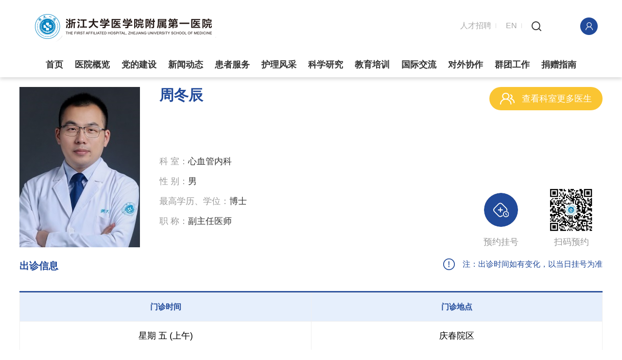

--- FILE ---
content_type: text/html; charset=UTF-8
request_url: https://www.zy91.com/department/doctor/74/648
body_size: 8484
content:
<!DOCTYPE html>
<html lang="zh-CN">
<head>
    <meta charset="utf-8" />
    <meta http-equiv="pragma" content="no-cache">
    <meta http-equiv="cache-control" content="no-cache, no-store, must-revalidate">
    <meta http-equiv="expires" content="0">
    <meta http-equiv="X-UA-Compatible" content="IE=edge, chrome=1" />
    <meta name="referrer" content="no-referrer">
    <meta name="renderer" content="webkit" />
    <meta name="viewport" content="width=device-width, initial-scale=1, maximum-scale=1, minimum-scale=1, user-scalable=no" />
    <meta name="format-detection" content="telephone=no" />
    <title>浙江大学医学院附属第一医院</title>
    <meta name="description" content="浙江大学医学院附属第一医院建院于1947年，是浙江大学创建的首家附属医院，秉持“严谨求实 卓越创新 国际一流”的发展理念，以综合实力雄厚、医疗质量过硬、学科特色鲜明享誉海内外。" />
    <meta name="keywords" content="浙江大学医学院附属第一医院、浙一" />




    <link rel="stylesheet" href="/public/cn/css/swiper.min.css" />
    <link rel="stylesheet" href="/public/cn/css/animate.css" />
    <link rel="stylesheet" href="/public/cn/css/style.css" />
    <link rel="stylesheet" href="/public/cn/css/slick.css" />
    <script src="/public/cn/js/jquery.min.js"></script>
    <script src="/public/cn/js/swiper.min.js"></script>
    <script src="/public/cn/js/wow.min.js"></script>
    <script src="/public/cn/js/slick.min.js"></script>
    <script src="/public/cn/js/lib.js"></script>
    <script src="/public/vendor/layui-v2.5.6/layui.all.js"></script>
</head>
<body class="">
<div class="headerrel01 headerrel01v2 float">
    <div class="headerrel01-top">
        <a href="/main" class="headerrel01-logo">
            <img src="/public/cn/images/logo-select.png" alt="" />
        </a>
        <div class="headerrel01-top-r">
            <a href="http://rlzyb.zy91.com/" class="join">人才招聘</a>
            <a href="http://en.zy91.com" class="language">EN</a>
            <a class="js_so" href="javascript:;"><img src="/public/cn/images/zsp45.png" alt=""></a>
            
            <a class="js_so" href="javascript:;"><img src="/public/cn/images/so.png" alt=""></a>
            <!--手机端跳  http://zyhlwylxz.zwjk.com/login/home.htm-->
            <!--pc端跳  http://zy.zwjk.com-->
            <a target="_blank" href="http://zyhlwylxz.zwjk.com/login/home.htm"><img src="/public/cn/images/zp1.png" alt=""></a>
        </div>
    </div>
    <div class="headerrel01-so-btn"></div>
    <div class="headerrel01-menuBtn"></div>
    <div class="headerrel01-hdr headerrel01-hdr__down js-nav">
        <div class="wp">
            <div class="headerrel01-link">
                <a href="http://rlzyb.zy91.com/" target="_blank">人事招聘</a>
                <a href="/main">CN</a>
                <a class="js_so" href="javascript:;"><img src="/public/cn/images/so.png" alt=""></a>
                <a href="http://zyhlwylxz.zwjk.com/login/home.htm"><img src="/public/cn/images/zp1.png" alt=""></a>
            </div>
            <ul class="headerrel01-nav">
                <li >
                    <a href="/main">首页</a>
                </li>
                                                            <li >
                            <a href="/general" class='v1'>医院概览</a>
                            <div class="child">
                                <div class="wp fix">
                                    <div class="l-txt">
                                        <span>About Us</span>
                                        <p>医院概览</p>
                                        <div class="info">
                                            
                                        </div>
                                    </div>
                                    <div class="r-con">
                                        <div class="pic">
                                            <img src="/upload/202102/JaIrhYxNlmqyPpjg3LdmC2MwBMf5NPCNk4bQUdVT.jpg" alt="">
                                        </div>
                                        <div class="child-nav fix">
                                                                                            <div class="child-nav-item">
                                                                                                            <a  href="/general/detail">医院简介</a>
                                                                                                            <a  href="/general/leader">现任领导</a>
                                                                                                            <a  href="/general#nav3">职能部门一览</a>
                                                                                                            <a  href="/about/location">院区介绍</a>
                                                                                                            <a  href="/general/list?right_cid=193&amp;cid=192">通知公告</a>
                                                                                                            <a  href="/general/list?right_cid=192&amp;cid=193">招标采购</a>
                                                                                                    </div>
                                                                                    </div>
                                    </div>
                                </div>
                            </div>
                        </li>
                                            <li >
                            <a href="/party" class='v1'>党的建设</a>
                            <div class="child">
                                <div class="wp fix">
                                    <div class="l-txt">
                                        <span>Party Building</span>
                                        <p>党的建设</p>
                                        <div class="info">
                                            
                                        </div>
                                    </div>
                                    <div class="r-con">
                                        <div class="pic">
                                            <img src="/upload/202102/FA50hg8Ybke8blQxKWRE33N0JJCAKsxvbdJuU63U.jpg" alt="">
                                        </div>
                                        <div class="child-nav fix">
                                                                                            <div class="child-nav-item">
                                                                                                            <a  href="/party/list">党建概况</a>
                                                                                                            <a  href="/party/list2">时代先锋</a>
                                                                                                            <a  target="_blank"  href="/party/learn">党史学习教育</a>
                                                                                                            <a  href="/party/image_list/56">党建动态</a>
                                                                                                            <a  href="/party/image_list/57">组织关系转接须知</a>
                                                                                                            <a  href="/party/image_list/59">廉润浙一</a>
                                                                                                    </div>
                                                                                    </div>
                                    </div>
                                </div>
                            </div>
                        </li>
                                            <li >
                            <a href="/news" class='v1'>新闻动态</a>
                            <div class="child">
                                <div class="wp fix">
                                    <div class="l-txt">
                                        <span>Newsroom</span>
                                        <p>新闻动态</p>
                                        <div class="info">
                                            
                                        </div>
                                    </div>
                                    <div class="r-con">
                                        <div class="pic">
                                            <img src="" alt="">
                                        </div>
                                        <div class="child-nav fix">
                                                                                            <div class="child-nav-item">
                                                                                                            <a  href="/news/image_list/63">医院动态</a>
                                                                                                            <a  href="/news/image_list/64">媒体聚焦</a>
                                                                                                            <a  href="/news/image_list/65">视频新闻</a>
                                                                                                            <a  href="/news/paper/68">浙一院报</a>
                                                                                                    </div>
                                                                                    </div>
                                    </div>
                                </div>
                            </div>
                        </li>
                                            <li >
                            <a href="/server" class='v1'>患者服务</a>
                            <div class="child">
                                <div class="wp fix">
                                    <div class="l-txt">
                                        <span>Patient Services</span>
                                        <p>患者服务</p>
                                        <div class="info">
                                            真心诚意全心服务， 安心舒心放心治疗
                                        </div>
                                    </div>
                                    <div class="r-con">
                                        <div class="pic">
                                            <img src="/upload/202109/CULyRvCfVva2a7PwDWqGXAmQynMDXPLkoe03600W.jpg" alt="">
                                        </div>
                                        <div class="child-nav fix">
                                                                                            <div class="child-nav-item">
                                                                                                                                                                        <a  href="/server#a1">预约挂号</a>
                                                                                                                                                                                                                                <a  href="/server#a2">门诊排班</a>
                                                                                                                                                                                                                                <a  href="/server/guide">就医指南</a>
                                                                                                                                                                                                                                <a  href="/department">科室导航</a>
                                                                                                                                                                                                                                <a  href="/department/doctor_index">专家介绍</a>
                                                                                                                                                                                                                                <a  href="/server#ts">特色诊疗</a>
                                                                                                                                                                                                                                                                                                                                                                                                                                                                                                                                                                                                                                                                                                                                                                                                                                                                                                                                                                                                                                                                                                                                                                                                                                                                                                                                                                                                </div>
                                                <div class="child-nav-item">
                                                                                                                                                                                                                                                                                                                                                                                                                                                                                                                                                                                                                                                                                                                                                                                                                                                <a  href="/department/health_center">健康管理中心</a>
                                                                                                                                                                                                                                <a  href="/server/drug_instruction/256">药品说明书</a>
                                                                                                                                                                                                                                <a  href="/server/health_list/77">健康科普</a>
                                                                                                                                                                                                                                <a  href="/server/medical_insurance">医保信息</a>
                                                                                                                                                                                                                                <a  href="/server/check">检验检查</a>
                                                                                                                                                                                                                                <a  href="/server/volunteer">志愿服务</a>
                                                                                                                                                                                                                                                                                                                                                                                                                                                                                                                                                                                                                                                                                                                        </div>
                                                <div class="child-nav-item">
                                                                                                                                                                                                                                                                                                                                                                                                                                                                                                                                                                                                                                                                                                                                                                                                                                                                                                                                                                                                                                                                                                                                                                                                                                                                                                                                                                                                                                                                                                                        <a  href="/server#hlwyy">线上就医</a>
                                                                                                                                                                                                                                <a  href="/dcd">器官捐献与移植</a>
                                                                                                                                                                                                                                <a  href="/content/ask_list/82">常见问题</a>
                                                                                                                                                                                                                                <a  href="https://miniapp.zy91.com/minioss/h5/index202211101519.html#/business-assembly-pages/questionnaire/feeback-record-form/index?questionnaireCode=outpatie">意见反馈</a>
                                                                                                                                                                                                                                <a  href="https://miniapp.zy91.com/minioss/h5/index202211101519.html#/business-assembly-pages/questionnaire/questionnaire-satisfaction/index?source=h5&amp;questionn">满意度调查</a>
                                                                                                                                                            </div>
                                                                                    </div>
                                    </div>
                                </div>
                            </div>
                        </li>
                                            <li >
                            <a href="/nursing" class='v1'>护理风采</a>
                            <div class="child">
                                <div class="wp fix">
                                    <div class="l-txt">
                                        <span>Nursing</span>
                                        <p>护理风采</p>
                                        <div class="info">
                                            
                                        </div>
                                    </div>
                                    <div class="r-con">
                                        <div class="pic">
                                            <img src="/upload/202102/HetLSf4sjXhoTiGaTNp5VJeEvKBO1qjCgT9iVchW.jpg" alt="">
                                        </div>
                                        <div class="child-nav fix">
                                                                                            <div class="child-nav-item">
                                                                                                                                                                        <a  href="/nursing/nursing_detailed/83">护理概况</a>
                                                                                                                                                                                                                                <a  href="/nursing/image_list/84">护理资讯</a>
                                                                                                                                                                                                                                <a  href="/nursing/image_list/85">护理文化</a>
                                                                                                                                                                                                                                <a  href="/nursing/characteristics">学科特色</a>
                                                                                                                                                                                                                                <a  href="/nursing/image_list/87">护理教育</a>
                                                                                                                                                                                                                                                                                                                                                                                    </div>
                                                <div class="child-nav-item">
                                                                                                                                                                                                                                                                                                                                                                                                                                                                                                                                                                                                                                                                        
                                                            <a  href="/teaching#jx">进修园地</a>
                                                                                                                                                                    
                                                            <a  target="_blank"  href="http://rlzyb.zy91.com/apply/index.action">招聘园地</a>
                                                                                                                                                            </div>
                                                                                    </div>
                                    </div>
                                </div>
                            </div>
                        </li>
                                            <li >
                            <a href="/research" class='v1'>科学研究</a>
                            <div class="child">
                                <div class="wp fix">
                                    <div class="l-txt">
                                        <span>Research &amp; Innovation</span>
                                        <p>科学研究</p>
                                        <div class="info">
                                            
                                        </div>
                                    </div>
                                    <div class="r-con">
                                        <div class="pic">
                                            <img src="/upload/202110/ZXZ3yMWjF3xKG0TpVrPrydITKp9gbeifT4cgKnDN.jpg" alt="">
                                        </div>
                                        <div class="child-nav fix">
                                                                                            <div class="child-nav-item">
                                                                                                                                                                        <a  href="/research#a1">科研概况</a>
                                                                                                                                                                                                                                <a  href="/research#a2">研究平台</a>
                                                                                                                                                                                                                                <a  href="/research#a3">科研成果</a>
                                                                                                                                                                                                                                <a  href="/content/image_list/94">科研动态</a>
                                                                                                                                                                                                                                <a  href="/research#a5">临床试验/临床研究</a>
                                                                                                                                                                                                                                                                                                                                                                                                                                                                                                </div>
                                                <div class="child-nav-item">
                                                                                                                                                                                                                                                                                                                                                                                                                                                                                                                                                                                                                                                                        
                                                            <a  href="/research#a4">创新转化中心</a>
                                                                                                                                                                    
                                                            <a  href="/research/magazine_list">学术期刊</a>
                                                                                                                                                                    
                                                            <a  target="_blank"  href="http://lib.zy91.com/web/index.html">图书馆</a>
                                                                                                                                                            </div>
                                                                                    </div>
                                    </div>
                                </div>
                            </div>
                        </li>
                                            <li >
                            <a href="/teaching" class='v1'>教育培训</a>
                            <div class="child">
                                <div class="wp fix">
                                    <div class="l-txt">
                                        <span>Education</span>
                                        <p>教育培训</p>
                                        <div class="info">
                                            
                                        </div>
                                    </div>
                                    <div class="r-con">
                                        <div class="pic">
                                            <img src="/upload/202109/lWeZeE1aSLCyKZI6Uc9LJmyNCXN4sMDt3mrB8FGD.jpg" alt="">
                                        </div>
                                        <div class="child-nav fix">
                                                                                            <div class="child-nav-item">
                                                                                                                                                                        <a  href="/teaching/trends/150">教学动态</a>
                                                                                                                                                                                                                                <a  href="/teaching/school">院校教育</a>
                                                                                                                                                                                                                                <a  href="/teaching/graduation_education">毕业后教育</a>
                                                                                                                                                                                                                                <a  href="/teaching/continuing_education">继续教育</a>
                                                                                                                                                                                                                                <a  href="/teaching/center">临床技能中心</a>
                                                                                                                                                                                                                                                                                                                                                                                                                                                                                                </div>
                                                <div class="child-nav-item">
                                                                                                                                                                                                                                                                                                                                                                                                                                                                                                                                                                                                                                                                        
                                                            <a  href="/teaching/gain/163">教学成果</a>
                                                                                                                                                                    
                                                            <a  href="/teaching#jx">进修管理</a>
                                                                                                                                                                    
                                                            <a  target="_blank"  href="https://zdyy.drgeek.cn/pages/main/login/login.jsp">教学管理平台</a>
                                                                                                                                                            </div>
                                                                                    </div>
                                    </div>
                                </div>
                            </div>
                        </li>
                                            <li >
                            <a href="/international" class='v1'>国际交流</a>
                            <div class="child">
                                <div class="wp fix">
                                    <div class="l-txt">
                                        <span>International Collaboration</span>
                                        <p>国际交流</p>
                                        <div class="info">
                                            
                                        </div>
                                    </div>
                                    <div class="r-con">
                                        <div class="pic">
                                            <img src="/upload/202102/1tJxJQx4x21YHEqTNqLrjJJEbIOIGjltxRCPdvnF.jpg" alt="">
                                        </div>
                                        <div class="child-nav fix">
                                                                                            <div class="child-nav-item">
                                                                                                            <a  href="/international#a1">国际交流概况</a>
                                                                                                            <a  href="/international#a3">国际交流动态</a>
                                                                                                    </div>
                                                                                    </div>
                                    </div>
                                </div>
                            </div>
                        </li>
                                            <li >
                            <a href="/cooperation" class='v1'>对外协作</a>
                            <div class="child">
                                <div class="wp fix">
                                    <div class="l-txt">
                                        <span>External Liaison</span>
                                        <p>对外协作</p>
                                        <div class="info">
                                            
                                        </div>
                                    </div>
                                    <div class="r-con">
                                        <div class="pic">
                                            <img src="/upload/202102/VClnaUwNEAAvAHhjzBcaAKNVM889RAzmdfTQ9c7q.jpg" alt="">
                                        </div>
                                        <div class="child-nav fix">
                                                                                            <div class="child-nav-item">
                                                                                                            <a  href="/cooperation#a1">浙大一院医联体</a>
                                                                                                            <a  href="/cooperation#a2">专科联盟</a>
                                                                                                            <a  href="/cooperation/list">远程医疗服务网</a>
                                                                                                            <a  href="/cooperation#a3">对外协作动态</a>
                                                                                                    </div>
                                                                                    </div>
                                    </div>
                                </div>
                            </div>
                        </li>
                                            <li >
                            <a href="/working" class='v1'>群团工作</a>
                            <div class="child">
                                <div class="wp fix">
                                    <div class="l-txt">
                                        <span>Mass Organizations</span>
                                        <p>群团工作</p>
                                        <div class="info">
                                            
                                        </div>
                                    </div>
                                    <div class="r-con">
                                        <div class="pic">
                                            <img src="/upload/202109/gS0RpwkAtrPPtmG4YpSefEm8wfCQ5AL0EHhS2Xlt.jpg" alt="">
                                        </div>
                                        <div class="child-nav fix">
                                                                                            <div class="child-nav-item">
                                                                                                            <a  href="/working">工会</a>
                                                                                                            <a  href="/working/young">团委</a>
                                                                                                    </div>
                                                                                    </div>
                                    </div>
                                </div>
                            </div>
                        </li>
                                            <li >
                            <a href="/guide" class='v1'>捐赠指南</a>
                            <div class="child">
                                <div class="wp fix">
                                    <div class="l-txt">
                                        <span>Giving</span>
                                        <p>捐赠指南</p>
                                        <div class="info">
                                            
                                        </div>
                                    </div>
                                    <div class="r-con">
                                        <div class="pic">
                                            <img src="/upload/202102/tU1g95644ZOZ2oIYHwKtyG1K8jUOOteP6hdro02Y.jpg" alt="">
                                        </div>
                                        <div class="child-nav fix">
                                                                                            <div class="child-nav-item">
                                                                                                            <a  href="/guide">免税政策</a>
                                                                                                            <a  href="/content/image_list/113">基金动态</a>
                                                                                                            <a  href="/guide#lianxiwomen">联系我们</a>
                                                                                                    </div>
                                                                                    </div>
                                    </div>
                                </div>
                            </div>
                        </li>
                                                </ul>
        </div>
    </div>
</div>
<div class="pop-so">
    <form action="https://www.zy91.com/content/search2" method="get">
        <a href="javascript:;" class="so_close js-so_close"></a>
        <div class="search_box" class="select-input">
            <select name="type">
                <option value="1">文章</option>
                <option value="2">科室</option>
                <option value="3">医生</option>
            </select>
            <input type="text" placeholder="请输入关键字" name="keyword"   class="kw">
            <input type="submit" class="search" value="搜索">
        </div>
    </form>

</div>
<div class="dcd-aside">
<!--        <div class="item">
            <a href="/main" class="a-icon a-icon1"></a>
            <a href="/main">返回 <br> 首页</a>
        </div>
        <div class="item">
            <a href="javascript:;" class="a-icon a-icon2 js-top0408"></a>
            <a href="javascript:;" class="js-top0408">返回 <br> 顶部</a>
        </div>-->
    <div class="dcd-aside">
        <div class="item fix">
            <a href="javascript:;" class="a-icon a-icon1"></a>
            <a href="javascript:;">患者 <br>服务 </a>
            <div class="child">
                <div class="title">患者服务</div>
                <div class="link">
                    <a href="/server#a1">预约挂号</a>
                    <a href="/server#a2">门诊排班</a>
                    <a href="/department/doctor_index">专家介绍</a>
                    <a href="/server/guide">就医指南</a>
                    <a href="/server#hlwyy">线上就医</a>
                    <a href="/server#ts">特色诊疗</a>
                    <a href="/server/check">检验检查</a>
                    <a href="/server/check?category_id=139#nav1">报告查询</a>
                    <a href="/server/medical_insurance">医保信息</a>
                    <a href="/department/health_center">健康管理中心</a>
                    <a href="/server/health_list/77">健康科普</a>

                    <!-- <a href="/server#a1">预约挂号</a>
                    <a href="/server#a2">门诊排班</a>
                    <a href="/department/doctor_index">专家介绍</a>
                    <a href="/server/guide">就医指南</a>
                    <a href="/department">科室导航</a>
                    <a href="/server#ts">特色诊疗</a>
                    <a href="/department/health_center">健康管理中心</a>
                    <a href="/server/health_list/77">健康科普</a>
                    <a href="/server/medical_insurance">医保信息</a>
                    <a href="/server/check">检验检查</a>
                    <a href="/server/check?category_id=139#nav1">报告查询</a>
                    <a href="/nursing">护理风采</a> -->
                </div>
            </div>
        </div>
        <div class="item fix">
            <a href="javascript:;" class="a-icon a-icon1"></a>
            <a href="javascript:;">了解 <br> 浙一</a>
            <div class="child">
            <div class="title">了解浙一</div>
                <div class="link">
                    <a href="/general">医院概况</a>
                    <a href="/news">新闻动态</a>
                    <a href="/international">国际交流</a>
                    <a href="/cooperation">对外协作</a>
                    <a href="/guide">捐赠指南</a>
                    <a href="/general/list?right_cid=192&cid=193">招标采购</a>
                </div>
            </div>
        </div>
        <div class="item fix">
            <a href="javascript:;" class="a-icon a-icon1"></a>
            <a href="javascript:;">职工 <br> 入口</a>
            <div class="child">
                <div class="title">职工入口</div>
                <div class="link">
                    <!-- <a href="/party">党的建设</a>
                    <a href="/news">新闻动态</a>
                    <a href="/teaching">教育培训</a>
                    <a href="/research">科学研究</a>
                    <a href="http://zyxzjx.zwjk.com/navigation.htm">进修园地</a>
                    <a href="/working">群团工作</a> -->

                    <a href="http://rlzyb.zy91.com/apply/index.action">人事招聘</a>
                    <a href="/party">党的建设</a>
                    <a href="/working">群团工作</a>
                    <a href="/teaching">教育培训</a>
                    <a href="http://zyxzjx.zwjk.com/navigation.htm">进修园地</a>
                    <a href="/research">科学研究</a>
                </div>
            </div>
        </div>
        <!-- <div class="item fix">
            <a href="javascript:;" class="a-icon a-icon1"></a>
            <a href="javascript:;">我要 <br> 求职</a>
            <div class="child">
                <div class="title">我是求职者</div>
                <div class="link">
                    <a href="http://rlzyb.zy91.com/apply/index.action">人事招聘</a>
                    <a href="/teaching">教育培训</a>
                    <a href="/research">科学研究</a>
                    <a href="http://zyxzjx.zwjk.com/navigation.htm">进修园地</a>
                </div>
            </div>
        </div>
        <div class="item fix">
            <a href="javascript:;" class="a-icon a-icon1"></a>
            <a href="javascript:;">供应 <br> 商</a>
            <div class="child">
                <div class="title">我是供应商</div>
                <div class="link">
                    <a href="/general/list?right_cid=192&cid=193">招标采购</a>
                    <a href="/news">新闻动态</a>
                    <a href="/guide">捐赠指南</a>
                </div>
            </div>
        </div> -->

        <div class="item">
            <a href="javascript:;" class="a-icon a-icon2 js-top0408"></a>
            <a href="javascript:;" class="js-top0408">返回 <br> 顶部</a>
        </div>
    </div>
    </div>
<div class="main">
    <div class="m-top m-top1-t1 " style="background-image: url(/public/cn/images/t5-bg2.png);">

    </div>
    <div class="wp">
        <div class="m-info2-t1 wow fadeInUp">
            <div class="pic"><img src="/upload/202109/3g8SnfhVZ6BqRsiKrawhnjOqLdvjqiFLDq60TAdl.jpg" alt=""></div>
            <div class="txt">
                <div class="box-top">
                    <h3 class="tit">周冬辰</h3>
                    <a href="https://www.zy91.com/department/doctor_list?dept_id=33" class="morehos">
                        <i class="icon" style="background-image: url(/public/cn/images/t5-icon2.png);"></i>
                        查看科室更多医生
                    </a>
                </div>
                <div class="box-con">
                    <div class="desc">
                        <p><span>科 室：</span>心血管内科</p>                        <p><span>性 别：</span>男</p>
                        <p><span>最高学历、学位：</span>博士</p>                        <p><span>职 称：</span>副主任医师</p>                                            </div>
                    <ul class="ul-sm1-t1">
                        <li class="s1">
                            <a href="https://www.zy91.com/server#a1" class="con">
                                <div class="pic1"><img src="/public/cn/images/t5-img3.jpg" alt=""></div>
                                <h4 class="tit1">预约挂号</h4>
                            </a>
                        </li>
                        <li>
                            <a class="con">
                                <div class="pic1"><img src="/public/cn/images/t5-img2.jpg" alt=""></div>
                                <h4 class="tit1">扫码预约</h4>
                            </a>
                        </li>
                    </ul>
                </div>
            </div>
        </div>
                    <div class="m-table1-t1 wow fadeInUp">
                <div class="box-top">
                    <h3 class="tit2-t1">出诊信息</h3>
                    <span class="zhu"
                          style="background-image: url(/public/cn/images/t5-icon3.png);">注：出诊时间如有变化，以当日挂号为准</span>
                </div>
                <table border="1">
                    <tr>
                        <th width="50%">
                            门诊时间
                        </th>
                        <th width="50%">门诊地点</th>
                    </tr>
                                                                        <tr>
                                <td>
                                    星期 五 (上午)
                                </td>
                                <td>
                                    庆春院区
                                </td>
                            </tr>
                                                    <tr>
                                <td>
                                    星期 三 (上午)
                                </td>
                                <td>
                                    总部一期
                                </td>
                            </tr>
                                                    <tr>
                                <td>
                                    星期 二 (下午)
                                </td>
                                <td>
                                    之江院区
                                </td>
                            </tr>
                                                            </table>
            </div>
            </div>
    <div class="m-brie m-brie1-t1">
        <div class="wp">
            <ul class="ul-list-q1  wow fadeInUp">
                                    <li class="on">
                        <a href="#a1">个人简介</a>
                    </li>
                                                            <li>
                            <a href="#a2">专业擅长</a>
                        </li>
                                                                <li>
                            <a href="#a3">研究方向</a>
                        </li>
                                                                <li>
                            <a href="#a4">成果奖项</a>
                        </li>
                                                                <li>
                            <a href="#a5">社会任职</a>
                        </li>
                                </ul>
                            <div class="desc  wow fadeInUp zhengwen" id="a1">
                    <h4 class="q-tit1"> 个人简介 </h4>
                    <p style="line-height: 19px;"><span style="font-family: &quot;Times New Roman&quot;; letter-spacing: 0px; font-variant-numeric: normal; font-variant-east-asian: normal; font-size: 10px;"></span><span style="font-family: 微软雅黑, 黑体, sans-serif; font-size: 13px; white-space: pre-line; background-color: rgb(255, 255, 255);">医学博士，现为浙江省医学会起搏电生理分会委员，浙江省医学会心血管病学分会生理性起搏学组副组长，中国医师协会起搏电生理分会青年委员，中华医学会心电生理和起搏分会创新工作委员会委员，中青年电生理工作委员会委员，卫生部心血管疾病介入诊疗培训基地心律失常培训导师。
简历
2005年7月毕业于中国协和医科大学八年制临床医学系，同年至今于浙江大学附属第一医院心内科工作。
2008年开始从事心血管介入诊治。
2011年-2012年参加卫生部心血管介入诊疗培训并获得卫生部心血管专科医师、射频消融和器械植入准入资格。<br/></span><span style="font-family: &quot;Times New Roman&quot;; letter-spacing: 0px; font-size: 16px;"></span></p><p><br style="text-wrap: wrap;"/></p><p><br/></p>
                </div>
                                        <div class="desc  wow fadeInUp zhengwen" id="a2">
                    <h4 class="q-tit1"> 专业擅长 </h4>
                    <p><span style="font-family: 微软雅黑, 黑体, sans-serif; font-size: 13px; white-space: pre-line; background-color: rgb(255, 255, 255);">室上性心动过速、房颤、室性早搏、房性早搏、房速、房扑、室速的射频消融治疗，房颤的左心耳封堵，各种缓慢性心律失常的起搏治疗，房缺、室缺、动脉导管未闭、卵圆孔未闭等先天性心脏病的介入治疗</span></p>
                </div>
                                        <div class="desc  wow fadeInUp zhengwen" id="a3">
                    <h4 class="q-tit1"> 研究方向 </h4>
                    <p><span style="font-family: 微软雅黑, 黑体, sans-serif; font-size: 13px; white-space: pre-line; background-color: rgb(255, 255, 255);">导管消融治疗难治房颤、复发房颤、复杂房扑和困难室早。</span></p>
                </div>
                                        <div class="desc  wow fadeInUp zhengwen" id="a4">
                    <h4 class="q-tit1"> 成果奖项：（近五年主要成果及奖励情况） </h4>
                    <p><span style="font-family: 微软雅黑, 黑体, sans-serif; font-size: 13px; white-space: pre-line; background-color: rgb(255, 255, 255);">长年从事心律失常介入治疗，年完成各类射频消融、起博器植入和先天性心脏病介入治疗1000余例，总手术量超万例。</span></p>
                </div>
                                        <div class="desc  wow fadeInUp zhengwen" id="a5">
                    <h4 class="q-tit1"> 社会任职 </h4>
                    <p><span style="font-family: &#39;Times New Roman&#39;;letter-spacing: 0;font-size: 14px"><span style="font-family:宋体">现为浙江省医学会起搏电生理分会青年委员会副主任委员，中国医师协会起搏电生理分会青年</span> <span style="font-family:宋体">委员，中华医学会心电生理和起搏分会创新工作委员会委员，中青年电生理工作委员会委员，</span> <span style="font-family:宋体">卫生部心血管疾病介入诊疗培训基地心律失常培训导师。</span></span></p><p><br/></p>
                </div>
                    </div>
    </div>
    <div class="wp">
        <div class="m-page-q  wow fadeInUp">

                            <div class="col-l">
                                            <a href="https://www.zy91.com/department/doctor/74/392"> <i style="background-image: url(/public/cn/images/w-i7.png);"></i>上一位：刘建华</a>
                                    </div>
            
            <div class="col-c">
                                    <a href="/department/doctor_index"><i style="background-image: url(/public/cn/images/w-i9.png);"></i>返回列表</a>
                
            </div>

                                    <div class="col-r">
                                                    <a href="https://www.zy91.com/department/doctor/74/904">下一位：郑焙文<i style="background-image: url(/public/cn/images/w-i8.png);"></i></a>
                                            </div>
                

        </div>
    </div>
</div>
<div class="footer">
    <div class="fd-top">
        <div class="wp">
            <div class="fd-logo_share">
                <div class="fd-logo">
                    <a href=""><img src="/public/cn/images/fd-logo-new.png" alt=""></a>
                </div>
                <div class="fd-share">
                    <div class="bdsharebuttonbox">
                        <a href="#" class="bds_tsina" data-cmd="tsina" title="分享到新浪微博"></a>
                        <a href="#" class="bds_weixin" data-cmd="weixin" title="分享到微信"></a>
                        <a href="#" class="bds_sqq" data-cmd="weixin" title="分享到QQ"></a>
                    </div>
                </div>
            </div>
            <ul class="fd-nav">
                                                            <li><a href="/general">医院概览</a></li>
                                            <li><a href="/party">党的建设</a></li>
                                            <li><a href="/news">新闻动态</a></li>
                                            <li><a href="/server">患者服务</a></li>
                                            <li><a href="/nursing">护理风采</a></li>
                                            <li><a href="/research">科学研究</a></li>
                                            <li><a href="/teaching">教育培训</a></li>
                                            <li><a href="/international">国际交流</a></li>
                                            <li><a href="/cooperation">对外协作</a></li>
                                            <li><a href="/working">群团工作</a></li>
                                            <li><a href="/guide">捐赠指南</a></li>
                                                </ul>
            <div class="fd-eq_find">
                <ul class="fd-eq">
                    <li>
                        <div class="pic">
                            <img src="/public/cn/images/qr-03021.png" alt="">
                        </div>
                        <p>浙一订阅号</p>
                    </li>
                    <li>
                        <div class="pic">
                            <img src="/public/cn/images/qr-03022.png" alt="">
                        </div>
                        <p>浙一服务号</p>
                    </li>
                    <li>
                        <div class="pic">
                            <img src="/public/cn/images/eq3.jpg" alt="">
                        </div>
                        <p>人事招聘</p>
                    </li>
                </ul>
            </div>
        </div>
    </div>
    <div class="fd-bot">
        <div class="wp">
            <div class="fd-nav2">
                <a>技术支持：新慧医联</a>
            </div>
            <div class="copyright">Copyright © 2020 浙江大学医学院附属第一医院. All Rights Reserved <a target="_blank" href="https://beian.miit.gov.cn">
                浙ICP备05050873号-9</a></div>
        </div>
    </div>
</div>

<script>
var _hmt = _hmt || [];
(function() {
  var hm = document.createElement("script");
  hm.src = "https://hm.baidu.com/hm.js?6771511ff084fd1f62a849635c79bff9";
  var s = document.getElementsByTagName("script")[0]; 
  s.parentNode.insertBefore(hm, s);
})();
</script>
<script src="/public/cn/js/module.js"></script>
<script>
    var tags = $(".zhengwen p");
    var tagsh1 = $(".zhengwen h1");
    var tagsh2 = $(".zhengwen h2");
    var tagsh3 = $(".zhengwen h3");
    var tagsspan = $(".zhengwen span");
    var tagsh1span = $(".zhengwen h1 span");
    var tagsh2span = $(".zhengwen h2 span");
    var tagspspan = $(".zhengwen p span");
    for (var i = 0; i < tags.length; i++) {
        tags[i].removeAttribute('style');
    }
    for (var i = 0; i < tagsh1.length; i++) {
        tagsh1[i].removeAttribute('style');
    }
    for (var i = 0; i < tagsh2.length; i++) {
        tagsh2[i].removeAttribute('style');
    }
    for (var i = 0; i < tagsh3.length; i++) {
        tagsh3[i].removeAttribute('style');
    }
    for (var i = 0; i < tagsspan.length; i++) {
        tagsspan[i].removeAttribute('style');
    }
    for (var i = 0; i < tagsh1span.length; i++) {
        tagsh1span[i].removeAttribute('style');
    }
    for (var i = 0; i < tagsh2span.length; i++) {
        tagsh2span[i].removeAttribute('style');
    }
    for (var i = 0; i < tagspspan.length; i++) {
        tagspspan[i].removeAttribute('style');
    }
    tags.css('fontSize','18px');
    tags.css("font-family",'微软雅黑');


    tagsh1.css('fontSize','18px');
    tagsh1.css("font-family",'微软雅黑');

    tagsh2.css('fontSize','18px');
    tagsh2.css("font-family",'微软雅黑');

    tagsh3.css('fontSize','18px');
    tagsh3.css("font-family",'微软雅黑');

    tagsspan.css('fontSize','18px');
    tagsspan.css("font-family",'微软雅黑');

    tagsh1span.css('fontSize','18px');
    tagsh1span.css("font-family",'微软雅黑');

    tagsh2span.css('fontSize','18px');
    tagsh2span.css("font-family",'微软雅黑');

    tagspspan.css('fontSize','18px');
    tagspspan.css("font-family",'微软雅黑');
    window._bd_share_config = {
        "common": {
            "bdSnsKey": {},
            "bdText": "",
            "bdMini": "2",
            "bdMiniList": false,
            "bdPic": "",
            "bdStyle": "0",
            "bdSize": "16"
        },
        "share": {}
    };
    with (document) 0[(getElementsByTagName('head')[0] || body).appendChild(createElement('script')).src = 'http://bdimg.share.baidu.com/static/api/js/share.js?v=89860593.js?cdnversion=' + ~(-new Date() / 36e5)];
</script>
</body>

</html>

--- FILE ---
content_type: text/css
request_url: https://www.zy91.com/public/cn/css/style.css
body_size: 71600
content:
*,:after,:before{margin:0 auto;padding:0;-webkit-box-sizing:border-box;-moz-box-sizing:border-box;box-sizing:border-box;outline:0!important;-webkit-tap-highlight-color:rgba(0,0,0,0);-ms-text-size-adjust:100%;-webkit-text-size-adjust:100%;-webkit-font-smoothing:antialiased}
a,abbr,acronym,address,applet,article,aside,audio,b,big,blockquote,body,canvas,center,cite,code,dd,del,details,dfn,div,dl,dt,em,embed,fieldset,figcaption,figure,footer,form,h1,h2,h3,h4,h5,h6,header,hgroup,html,i,iframe,img,ins,kbd,label,legend,li,mark,menu,nav,object,ol,output,p,pre,q,ruby,s,samp,section,small,span,strike,strong,sub,summary,sup,time,tt,u,ul,var,video{margin:0;padding:0;border:0;font-size:100%;vertical-align:baseline}
article,aside,details,figcaption,figure,footer,header,hgroup,menu,nav,section{display:block}
ol,ul{list-style:none}
blockquote,q{quotes:none}
blockquote:after,blockquote:before,q:after,q:before{content:""}
table{border-collapse:collapse;border-spacing:0}
body{color:#3d4c63;background:#fff;font:14px/1.5 "Microsoft Yahei",sans-serif;outline:0;text-align: justify;}
a{color:#333;text-decoration:none}
a:hover{color:inherit}
img{max-width:100%;border:none}
/*em,i{font-style:normal}*/
table{border-collapse:collapse;border-spacing:0}
input,select,textarea{font-size:12px;color:#444;font-family:"Microsoft Yahei",sans-serif;outline:0;-webkit-box-sizing:border-box;-moz-box-sizing:border-box;-o-box-sizing:border-box;box-sizing:border-box}
button,input[type=button],input[type=reset],input[type=submit],select{-webkit-appearance:none;-moz-appearance:none;appearance:none}
button,input[type=button],input[type=reset],input[type=submit]{cursor:pointer}
.false:focus{border:2px solid #ff1531;background:#fff}
::-webkit-input-placeholder{color:rgba(88,88,88,.41)}
::-moz-placeholder{color:rgba(88,88,88,.41)}
:-ms-input-placeholder{color:rgba(88,88,88,.41)}
::-ms-clear,::-ms-reveal{display:none}
.fix{*zoom:1}
.fix:after,.fix:before{display:block;content:"";height:0;clear:both}
.c{clear:both}
.col-l,.l{float:left}
.col-r,.r{float:right}
.ani{-ms-transition:.3s;-moz-transition:.3s;-webkit-transition:.3s;-o-transition:.3s;transition:.3s}
.unselect{-ms-user-select:none;-moz-user-select:none;-khtml-user-select:none;-webkit-user-select:none;-o-user-select:none;user-select:none}
.wp{width:100%;max-width:1400px;margin:0 auto}
.wp1400{width:100%;max-width:1400px;margin:0 auto}
.wp1200{width:100%;max-width:1200px;margin:0 auto}
.h50{height:50px;clear:both;overflow:hidden}
.h100{height:100px;clear:both;overflow:hidden}
.wp1480{width:100%;max-width:1480px;margin:0 auto}
svg *{fill:none;stroke:#fff;stroke-width:20;stroke-miterlimit:10}
.headerrel01-menuBtn{display:none;width:1em;height:1em;position:relative;-webkit-box-sizing:border-box;-moz-box-sizing:border-box;box-sizing:border-box}
.headerrel01-menuBtn span{height:1px;position:absolute;top:50%;display:block;width:100%;margin:0 auto;border:none;cursor:pointer;color:inherit}
.headerrel01-menuBtn span:after,.headerrel01-menuBtn span:before{content:"";position:absolute;top:0;left:50%;display:block;width:100%;height:100%}
.headerrel01-menuBtn span:before{-ms-transform:translate(-50%,-.28em);-webkit-transform:translate(-50%,-.28em);transform:translate(-50%,-.28em)}
.headerrel01-menuBtn span:after{-ms-transform:translate(-50%,.28em);-webkit-transform:translate(-50%,.28em);transform:translate(-50%,.28em)}
.headerrel01-menuBtn span:after,.headerrel01-menuBtn span:before{-ms-transform-origin:50% 0;-webkit-transform-origin:50% 0;transform-origin:50% 0}
.headerrel01-menuBtn.headerrel01-menuBtn__open span{background:0 0}
.headerrel01-menuBtn.headerrel01-menuBtn__open span:before{-ms-transform:translate(-50%,0) rotate(45deg);-webkit-transform:translate(-50%,0) rotate(45deg);transform:translate(-50%,0) rotate(45deg)}
.headerrel01-menuBtn.headerrel01-menuBtn__open span:after{-ms-transform:translate(-50%,0) rotate(-45deg);-webkit-transform:translate(-50%,0) rotate(-45deg);transform:translate(-50%,0) rotate(-45deg)}
.headerrel01-menuBtn{margin:10px 20px;font-size:24px}
.headerrel01-menuBtn span,.headerrel01-menuBtn span:after,.headerrel01-menuBtn span:before{background-color:#000;-webkit-transition:.3s ease;-o-transition:.3s ease;transition:.3s ease}
.headerrel01.float{background-color:#214a9a;box-shadow:0 4px 7px rgba(0,0,0,.14)}
.headerrel01{position:absolute;left:0;top:0;right:0;z-index:100;-webkit-transition:all .2s ease-out 0s;-o-transition:all .2s ease-out 0s;transition:all .2s ease-out 0s;background-color:#214a9a}
.headerrel01 img{display:inline-block;vertical-align:middle}
.headerrel01-top{padding:0 155px;height:107px;line-height:106px;overflow:hidden;border-bottom:1px solid rgba(255,255,255,.1)}
.headerrel01-logo{float:left;overflow:hidden}
.headerrel01-top-r{float:right;font-size:0}
.headerrel01-top-r a{font-size:16px;color:#fff;margin-left:30px;-webkit-transition:all .3s;-moz-transition:all .3s;-ms-transition:all .3s;-o-transition:all .3s;transition:all .3s}
.headerrel01-top-r a:hover{text-decoration:underline}
.headerrel01-hdr{position:relative;padding:0 155px;}
.headerrel01-nav{text-align:justify;text-justify:distribute-all-lines;font-size:0}
.headerrel01-nav:after{content:'';display:inline-block;width:100%;height:0}
.headerrel01-nav li{display:inline-block}
.headerrel01-nav li:first-child{width:72px;margin-right:-10px}
.headerrel01-nav li>a{position:relative;display:block;line-height:52px;font-size:18px;color:#fff;text-align:center;padding:0 15px;-webkit-transition:.3s;-o-transition:.3s;transition:.3s}
.headerrel01-nav .on>a,.headerrel01-nav li:hover>a{background:#fac532}
.headerrel01-nav li>a:after{content:'';position:absolute;left:50%;width:0;bottom:0;height:4px;background-color:#fff;-webkit-transition:.3s;-o-transition:.3s;transition:.3s}

/* .headerrel01-nav li .child{height: 0; overflow: hidden;opacity: 0; position: absolute;top: 96%;left: 0;right: 0;background-color: #fff; z-index: 99; -ms-transition: .5s;-moz-transition: .5s;-webkit-transition: .5s;-o-transition: .5s;transition: .5s;} */

.headerrel01-nav li .child{display: none;padding: 70px 0; position: absolute;top: 96%;left: 0;right: 0;background-color: #fff; z-index: 99;}

/* .headerrel01-nav li:hover .child{display: block;height: auto;opacity: 1;padding: 70px 0;} */
.headerrel01-nav li .child{}
.headerrel01-nav li .child .l-txt{float: left;margin-right: 200px;}
.headerrel01-nav li .child .l-txt span{font-size: 24px;color: #999;}
.headerrel01-nav li .child .l-txt p{font-size: 46px;color: #333;line-height: 1.1;margin: 2px 0 40px;}
.headerrel01-nav li .child .l-txt .info{font-size: 22px;color: #999;}
.headerrel01-nav li .child .r-con{overflow: hidden;}
.headerrel01-nav li .child .r-con .pic{float: right;width: 320px;}
.headerrel01-nav li .child .r-con .pic img{display: block;width: 100%;}
.headerrel01-nav li .child .r-con .child-nav{overflow: hidden;}
.headerrel01-nav li .child-nav-item{float: left;width: 33.33%;}
.headerrel01-nav li .child-nav-item a{font-size: 16px;display: block;padding-left: 10px;position: relative;color: #999;font-size: 18px;margin-bottom: 10px;max-width: 155px;max-width: 1550000px; overflow: hidden;text-overflow:ellipsis;white-space: nowrap;}
.headerrel01-nav li .child-nav-item a::after{position: absolute;top: 50%;left: 0;width: 4px;height: 4px;border-radius: 50%;content: '';background-color: #999;margin-top: -2px;}
.headerrel01-nav li .child-nav-item a:hover{color: #214a9a;}
.headerrel01-nav li .child-nav-item a:hover:after{background-color: #214a9a;}

.headerrel01-nav .on>a:after,.headerrel01-nav li:hover>a:after{left:0;width:100%}
.pop-so{background:rgba(0,0,0,.8);position:fixed;left:0;top:0;right:0;bottom:0;z-index:101;opacity:0;visibility:hidden;transition:all .3s ease-out 0s;display:-ms-flexbox;display:flex;-ms-flex-align:center;align-items:center;-ms-flex-pack:center;justify-content:center}
.pop-so .so_close{position:absolute;right:50px;top:50px;width:80px;height:80px;text-align:center;line-height:80px;background:url(../images/icon-close.png) no-repeat center;-webkit-background-size:40px auto;background-size:40px auto;cursor:pointer}
.pop-so .search_box{height:45px;line-height:45px;width:550px;display:-ms-flexbox;display:flex;transform:translateY(-50px);opacity:0;margin-top:-100px}
.pop-so.show{opacity:1;visibility:visible}
.pop-so.show .search_box{transform:none;transition:all .5s ease-out 0s;opacity:1}
.pop-so .search_box .kw{background:#fff;-ms-flex:1;flex:1;padding:0 12px;font-size:16px;border:0;-webkit-appearance:none;appearance:none;border-radius:0}
.pop-so .search_box .search{background:#fdb44b;color:#fff;width:120px;text-align:center;font-size:18px;cursor:pointer;-webkit-appearance:none;appearance:none;border-radius:0;border:0}
.pop-so .search_box select{border: none;background: #214a9a;color: #fff;font-size: 16px; height: 45px;line-height: 45px;width: 80px;text-align: center;}
.pop-so .search_box select option{background: #fff;color: #333;}
.rr{position:fixed;top:50%;right:0;margin-top:-108px;z-index:99;width:109px;height:216px;-webkit-transition:all .3s;-moz-transition:all .3s;-ms-transition:all .3s;-o-transition:all .3s;transition:all .3s}
.rr:hover{opacity:.8}
.headerrel01-navsub{padding:60px 0 78px;position:absolute;left:0;top:100%;right:0;background:url(../images/sub-bg1.jpg) center center no-repeat;-webkit-background-size:cover;background-size:cover;overflow:hidden;z-index:100;display:none}
.headerrel01-sub-tit{padding-top:26px;float:left;width:30%}
.headerrel01-sub-tit h3{margin-bottom:30px;font-size:45px;color:#333;font-weight:400}
.headerrel01-sub-tit h3 span{display:block;font-size:24px;color:#999;text-transform:uppercase}
.headerrel01-sub-tit p{font-size:21px;color:#999;line-height:1.7}
.headerrel01-sub-pic{margin:16px 0 0 20px;float:right;overflow:hidden}
.headerrel01-sub-pic img{display:block;width:100%}
.headerrel01-sub-con{padding-top:18px;overflow:hidden}
.headerrel01-sub-con dl{float:left;overflow: hidden;margin-right: 30px;}
/* .headerrel01-sub-con dl dd{float: left;width: 33.33%;} */
.headerrel01-sub-con dl dd a{padding:9px 0 9px 12px;display:block;font-size:20px;color:#999;line-height:1.5;position:relative;-webkit-transition:.3s;-o-transition:.3s;transition:.3s}
.headerrel01-sub-con dl dd a:before{content:'';position:absolute;left:0;top:20px;width:4px;height:4px;border-radius:50%;background-color:#999;-webkit-transition:.3s;-o-transition:.3s;transition:.3s}
.headerrel01-sub-con dl dd a:hover{color:#214a9a;font-weight:700}
.headerrel01-sub-con dl dd a:hover:before{background-color:#214a9a}
.headerrel01-hdr .headerrel01-link{display:none}
body.bodyHd .headerrel01{-webkit-transform:translateY(-97px);-ms-transform:translateY(-97px);-o-transform:translateY(-97px);transform:translateY(-97px)}
.pagenation{overflow: hidden;max-width: 930px;margin: 20px auto;
/*display: flex;*/
align-items: center;justify-content: center;}
.pagenation .pagenum{float: left;margin: 0 6px;}
.pagenation .pagenum a{display: block;width: auto;padding: 0 13px; height: 35px;line-height: 33px;border: 1px solid #eee;color: #333;font-size: 16px;}
.pagenation .totalpage,.pagenation .indexpage{display: block;height: 35px;line-height: 35px;font-size: 16px;color: #333;margin: 0 10px;}
.m-common .pagenation .totalpage,.m-common .pagenation .indexpage{color: #fff;}
.m-common .pagenation .pagenum a,.m-common .pagenation .pagetext{color: #fff;}

.row-map{
	background: #E6EFFC;
    overflow: hidden;
}
.zMap{
	height: 900px;
}
.pop-mask{
	display: none;
	position: fixed;width: 100%;height: 100%;top: 0;left: 0;
	background: rgba(0,0,0,.4);
	z-index: 800;
}
.pop-map{
	display: none;
	position: fixed;
	top: 50%;
	left: 50%;
	margin: -360px 0 0 -650px;
	width: 1300px;
	height: 720px;
	padding-right: 113px;
	background: #ffffff;
	z-index: 801;
	overflow: hidden;
}
.pop-tit{
	position: absolute;
	top: 10px;
	right: 10px;
	width: 48px;
	height: 48px;
	background: url(../images/ico-close.png) no-repeat center;
	z-index: 802;
}
.popMap{
	float: left;
	width: 720px;
	height: 720px;
	margin-right: 40px;
}
.pop-hospital{
	overflow: hidden;
	max-height: 640px;
	overflow-y: auto;
	padding: 60px 0 0;
}
.pop-hospital .tit{
	font-size: 24px;
	color: #214a9a;
}
.pop-hospital table{
	width: 100%;

}
.pop-hospital tr{
	border-bottom: 1px solid #DDDDDD;
}
.pop-hospital th{
	font-weight: normal;
	font-size: 16px;
	height: 50px;
	color: #214a9a;
	text-align: left;
	padding: 0 20px;
}
.pop-hospital td{
	font-size: 16px;
	height: 44px;
	padding: 0 20px;
}


.pagenation .pagetext{text-align: center;font-size: 16px;}
.pagenation .pageinput{display: inline-block;width: 40px;height: 35px;border: 1px solid #eee;font-size: 16px;text-align: center;margin: 0 8px;}
.pagenation .pagesubbtn a{background-color: #fac532;color: #fff;border-color: #fac532;}
.pagenation .curpage a{color: #fff;background-color: #214a9a;border-color: #214a9a;}
.party-imgtxt{background-color: #fac532;}
.party-imgtxt .l-pic{float: left;width: 700px;margin-right: 50px;}
.party-imgtxt .l-pic img{display: block;width: 100%;}
.party-imgtxt .r-txt{overflow: hidden;padding-top: 50px;padding-right: 10px;}
.party-imgtxt .r-txt .info{font-size: 18px;color: #333;line-height: 1.88;height: 18.8em;overflow-y: auto;padding-right: 50px;}
.party-imgtxt .r-txt .info::-webkit-scrollbar{width:4px}
.party-imgtxt .r-txt .info::-webkit-scrollbar-thumb{border-radius:4px;background:#214a9a;position:absolute;top:0;right:-30px}
.party-imgtxt .r-txt .info::-webkit-scrollbar-track{border-radius:0;background:#e4e4e4}
.part-video{text-align: center;margin-bottom: 45px;}
.part-video .video{width: 940px;margin: 0 auto;background: #000;margin-bottom: 10px;}
.part-video .video video{display: block;width: 100%;}
.part-video .video iframe{display: block;width: 100%;}
.part-video p{text-align: center;font-size: 24px;color: #214a9a;font-weight: bold;}
.ul-honor-0918{background: #2855b1;padding: 30px;padding-bottom: 0;margin-bottom: 40px;border-radius: 10px;overflow: hidden;}
.ul-honor-0918 li{float: left;width: 50%;margin-bottom: 30px;}
.ul-honor-0918 li h3{font-weight: normal;padding-left: 10px;position: relative;overflow: hidden;white-space: nowrap;text-overflow: ellipsis;}
.ul-honor-0918 li h3::after{position: absolute;top: 50%;left: 0;width: 4px;height: 4px;border-radius: 50%;background: #fff;content: '';margin-top: -2px;}
.ul-honor-0918 li h3 a{color: #fff;font-size: 18px;}
.ul-honor-0918 li h3 a:hover{text-decoration: underline;}
.ul-honor-pic{margin: 0 -25px;}
.ul-honor-pic li{float: left;width: 33.33%;padding: 0 25px;margin-bottom: 35px;}
.ul-honor-pic li .pic{position: relative;padding-top: 65.23%;margin-bottom: 25px;overflow: hidden;}
.ul-honor-pic li .pic img{position: absolute;top: 0;left: 0;display: block;width: 100%;height: 100%;-ms-transition: .5s;-moz-transition: .5s;-webkit-transition: .5s;-o-transition: .5s;transition: .5s;}
.ul-honor-pic li .pic:hover img{-webkit-transform: scale(1.05);-moz-transform:scale(1.05);-ms-transform: scale(1.05);-o-transform: scale(1.05);transform: scale(1.05);}
.ul-honor-pic li p{font-size: 18px;color: #333;overflow: hidden;text-overflow: ellipsis;white-space: nowrap;text-align: center;}
.part-pages{margin: 0 auto;width: auto;}
.row-part2-02{min-height: 1563px;background: url(../images/zp3-0918.png) center no-repeat;background-size: 1920px auto;padding-top: 160px;}
.ul-preson-honor{font-size: 0;text-align: center;margin-bottom: 35px;}
.ul-preson-honor li{display: inline-block;width: 340px;margin: 0 40px;}
.ul-preson-honor li .desc{width: 100%;margin-bottom: 40px;
    height: 48px;line-height: 48px;text-align: center;color: #fff;font-size: 20px;overflow: hidden;text-overflow: ellipsis;white-space: nowrap;
    background: #2855B1;
    border-radius: 6px;}
.ul-preson-honor li .name{font-size: 24px;color: #333;}
.ul-preson-honor li .pic{margin-bottom: 30px;position: relative;padding-top: 114.1%;}
.ul-preson-honor li .pic img{position: absolute;top: 0;left: 0;display: block;width: 100%;height: 100%;}
.ul-part-sel{margin: 0 -5px 40px;}
.ul-part-sel li{float: left;width: 33.33%;padding: 0 5px;margin-bottom: 10px;}
.ul-part-sel li a{display: block;width: 100%;height: 48px;line-height: 48px;text-align: center;font-size: 20px;
    background: #FAC532;overflow: hidden;text-overflow: ellipsis;white-space: nowrap;
    border-radius: 6px;}
.ul-part-sel li.on a{background-color: #2855B1;color: #fff;font-weight: bold;}
.ul-part-doctor{margin: 0 -45px 100px;}
.ul-part-doctor li{float: left;width: 25%;padding: 0 45px;margin-bottom: 25px;}
.ul-part-doctor li .pic{position: relative;padding-top: 114.28%;margin-bottom: 20px;overflow: hidden;}
.ul-part-doctor li .pic img{position: absolute;top: 0;left: 0;display: block;width: 100%;height: 100%;-ms-transition: .5s;-moz-transition: .5s;-webkit-transition: .5s;-o-transition: .5s;transition: .5s;}
.ul-part-doctor li .pic:hover img{-webkit-transform: scale(1.05);-moz-transform:scale(1.05);-ms-transform: scale(1.05);-o-transform: scale(1.05);transform: scale(1.05);}
.ul-part-doctor li p{text-align: center;font-size: 24px;}
.body-index-1018{padding-top: 159px;}
@media only screen and (max-width:1559px){
.headerrel01-nav li>a{padding:0 4px;font-size:18px}
.headerrel01-sub-tit{width:26%}
.headerrel01-sub-tit h3{margin-bottom:20px;font-size:40px}
.headerrel01-sub-tit h3 span{font-size:20px}
.headerrel01-sub-tit p{font-size:18px}
.headerrel01-sub-con dl dd a{font-size:18px}
.headerrel01-nav li .child .l-txt{margin-right: 100px;}
}
@media only screen and (max-width:1399px){
.headerrel01-link{margin-right:-15px}
.headerrel01-link span{padding:0 15px}
.headerrel01-so .inner{width:300px}
}
@media only screen and (max-width:1199px){
    /* .pagenation .pagenum{margin: 0 3px;}
    .pagenation .pagenum{margin: 0 6px;}  */
    .pagenation .pagenum a{font-size: 12px;height: 30px;line-height: 28px;padding: 0 7px;margin-bottom: 3px;}
    .pagenation .totalpage, .pagenation .indexpage{font-size: 12px;height: 30px;line-height: 30px;margin-bottom: 3px;}
    .pagenation .pagetext{font-size: 14px;}
    .pagenation .pageinput{height: 30px;font-size: 14px;margin-bottom: 3px;}
.headerrel01-nav li .child{position: static;}
.headerrel01-nav li .child{padding: 25px 15px}
.headerrel01-nav li .child .l-txt{float: none;margin-right: 0;line-height: 1.3;text-align: left;margin-bottom: 15px;}
.headerrel01-nav li .child .r-con .pic{float: none;}
.headerrel01-nav li .child .l-txt span{font-size: 14px;}
.headerrel01-nav li .child .l-txt p{font-size: 18px;margin: 10px 0;}
.headerrel01-nav li .child .l-txt .info{font-size: 14px;}
.headerrel01-nav li .child-nav-item{width: 90px;}
.headerrel01-nav li .child-nav-item{width: 33.33%;}
.headerrel01-nav li .child-nav-item a{font-size: 14px;margin-bottom: 6px;line-height: 30px;}
.body-index-1018,body{padding-top:60px}
.headerrel01-sub-con dl{margin-right: 10px;}
.headerrel01{position:fixed;height:60px;background:#0884c9!important}
body.bodyHd .headerrel01{-webkit-transform:translate(0,0);-ms-transform:translate(0,0);-o-transform:translate(0,0);transform:translate(0,0)}
.headerrel01-hdr .wp{padding:0}
.headerrel01-nav li>a:after{height:2px}
.headerrel01-top{height:auto;border:none;line-height:60px;padding:0 15px!important}
.headerrel01-top-r{display:none}
.headerrel01-link{display:none}
.headerrel01-hdr .headerrel01-link{display:block;margin:0;text-align:center;line-height:60px}
.headerrel01-hdr .headerrel01-link a{font-size:16px;color:#fff;margin:0 10px}
.headerrel01-logo{margin:0;max-width:200px}
.headerrel01-menuBtn{display:block;position:fixed;top:6px;z-index:101;right:0}
.headerrel01-menuBtn span,.headerrel01-menuBtn span:after,.headerrel01-menuBtn span:before{background:#fff}
.headerrel01-so{position:fixed;left:0;top:0;right:0;bottom:0;background-color:rgba(0,0,0,.8);z-index:102;display:none}
.headerrel01-so .inner{position:absolute;left:50%;top:50%;width:90%;-webkit-transform:translate(-50%,-50%);-ms-transform:translate(-50%,-50%);-o-transform:translate(-50%,-50%);transform:translate(-50%,-50%)}
.headerrel01-so .close{display:block}
.headerrel01-so-btn{display:none;height:80px}
.headerrel01-nav{background:rgba(0,0,0,.3)}
.headerrel01-nav li,.headerrel01-nav li:first-child{width:100%;line-height:40px;text-align:center}
.headerrel01-nav li>a{display:block;font-size:16px;color:#fff;line-height:50px;border-bottom:1px solid rgba(0,0,0,.1)}
.headerrel01-navsub{padding:40px 0;position:static;background:#fff;text-align:left}
.headerrel01-navsub .wp{padding:0 20px;overflow:hidden}
.headerrel01-sub-pic{margin-top:10px;width:180px}
.headerrel01-sub-tit{padding-top:0}
.headerrel01-sub-tit h3{font-size:24px}
.headerrel01-sub-tit h3 span{font-size:16px}
.headerrel01-sub-tit p{font-size:16px}
.headerrel01-sub-con{padding-top:0}
.headerrel01-sub-con dl dd a{font-size:16px}
.headerrel01-hdr{overflow:scroll;position:fixed;z-index:99;left:0;top:60px;width:100%;max-height:100%;background-color:rgba(0,0,0,.8);-webkit-transition:.3s ease;-o-transition:.3s ease;transition:.3s ease}
.headerrel01-hdr.headerrel01-hdr__down{bottom:100%;visibility:hidden;opacity:0}
.headerrel01-hdr.headerrel01-hdr__down.headerrel01-hdr__open{bottom:0;visibility:visible;opacity:1}
.headerrel01-hdr.headerrel01-hdr__left{bottom:0;left:-75%;width:75%;max-width:375px}
.headerrel01-hdr.headerrel01-hdr__left.headerrel01-hdr__open{left:0}
.headerrel01-hdr.headerrel01-hdr__right{bottom:0;right:-75%;width:75%;max-width:375px}
.headerrel01-hdr.headerrel01-hdr__right.headerrel01-hdr__open{right:0}
.part-video .video{width: auto;}
.part-video p{font-size: 16px;}
.part-video{margin-bottom: 20px;}
.row-part2-02{min-height: 1px;height: auto;padding: 25px 0;}
.ul-honor-0918{padding: 15px;}
.ul-honor-0918 li{margin-bottom: 10px;}
.ul-honor-0918 li h3 a{font-size: 14px;}
.ul-honor-pic{margin: 0 -8px 10px;}
.ul-honor-pic li{padding: 0 8px;margin-bottom: 10px;}
.ul-honor-pic li .pic{margin-bottom: 10px;}
.ul-honor-pic li p{font-size: 14px;}
.row-part2-03{padding-top: 25px;}
.ul-preson-honor li{padding: 0 20px;margin: 0;}
.ul-preson-honor li .pic{margin-bottom: 15px;}
.ul-preson-honor li .desc{height: 30px;line-height: 30px;font-size: 14px;margin-bottom: 10px;}
.ul-preson-honor li .name{font-size: 14px;}
.ul-part-sel li a{font-size: 14px;height: 30px;line-height: 30px;}
.ul-part-sel li{padding: 0 3px;margin-bottom: 6px;}
.ul-part-sel{margin: 0 -3px 20px;}
.ul-part-doctor {margin: 0 -10px;}
.ul-part-doctor li p{font-size: 14px;}
.ul-part-doctor li{padding: 0 10px;}
}
@media only screen and (max-width:767px){
.headerrel01-nav li .child-nav-item{width: 50%;}
.ul-preson-honor{margin: 0 -5px 20px;}
.ul-part-sel li{width: 50%;}
.ul-part-doctor li{width: 50%;}
.ul-part-doctor li .pic{margin-bottom: 10px;}
.ul-part-doctor li{margin-bottom: 10px;}
.ul-part-sel li a{font-size: 12px;padding: 0 5px;}
.ul-preson-honor li{width: 50%;float: left;padding: 0 5px;}
.ul-honor-pic li{width: 50%;}
.ul-honor-0918 li{width: auto;float: none;}
.body-index-1018,body{padding-top:60px}
.headerrel01{padding:5px 0;height:60px}
.headerrel01-logo{width:200px;height:50px;line-height:50px;margin-left: -10px;}
.headerrel01-menuBtn{margin:10px 15px;top:6px}
.headerrel01-hdr{top:60px}
.headerrel01-link a{font-size:14px}
.headerrel01-nav a{font-size:14px;line-height:40px}
.headerrel01-so-btn{height:60px}
.headerrel01-navsub{padding:20px 0}
.headerrel01-navsub .wp{padding:0 15px}
.headerrel01-sub-pic{margin:0;width:50%}
.headerrel01-sub-tit{width:48%}
.headerrel01-sub-tit h3{margin-bottom:10px;font-size:18px;line-height:1.4}
.headerrel01-sub-tit h3 span{font-size:14px;line-height:1.4}
.headerrel01-sub-tit p{font-size:12px}
.headerrel01-sub-con{padding-top:20px;clear:both;width:100%}
.headerrel01-sub-con dl dd a{padding:5px 0 5px 12px;font-size:14px}
.headerrel01-sub-con dl dd a:before{top:14px}
.headerrel01-nav li .child{padding: 10px;}
}
.banner{position:relative;overflow:hidden}
.banner .swiper-slide{position:relative;height:100%;overflow:hidden;padding-top: 66.66%;padding-top: 0;height: 990px;padding-top: 0;height: auto;}
.banner .swiper-slide img{display: block;width: 100%;}
.banner .swiper-bg{position:absolute;left:0;top:0;right:0;bottom:0;background-repeat:no-repeat;background-position:center center;-webkit-background-size:cover;background-size:cover;z-index:1;transform:translate3d(0,0,0) scale(1.05);transition:opacity .3s ease,transform 0s ease 1s}
.banner .swiper-slide-active .swiper-bg{-webkit-transform:scale(1);transform:scale(1);transition:all 5s cubic-bezier(0,.56,.44,1)}
.banner-txt{position:absolute;right:0;top:31.7%;left:0;z-index:2}
.banner-txt .wp{position:relative}
.banner-txt h2{font-size:72px;color:#fff;text-align:right;text-shadow:1px 1px 2px rgba(0,0,0,.9);letter-spacing:.06em}
.banner .swiper-pagination{position:absolute;bottom:40px;text-align:center}
.banner .swiper-pagination-bullet{width:auto;height:auto;background:0 0;opacity:1;margin-right:0!important}
.banner .swiper-pagination-bullet em{display:inline-block;font-size:20px;margin:0 5px!important;width:48px;height:48px;font-size:20px;color:#fff;line-height:48px;background-color:rgba(255,255,255,.2);border-radius:24px;opacity:1;-webkit-transition:.3s;-o-transition:.3s;transition:.3s}
.banner .swiper-pagination-bullet-active em{background-color:#0081bf}
.banner .swiper-pagination i{display:inline-block;vertical-align:4px;height:6px;width:0;background-color:#ffb400;-webkit-transition:all .3s;-moz-transition:all .3s;-ms-transition:all .3s;-o-transition:all .3s;transition:all .3s;margin-left:10px}
.banner .swiper-pagination-bullet-active i{width:100px}
.banner .swiper-button-next,.banner .swiper-button-prev{left:auto;top:auto;right:auto;bottom:59px;width:54px;height:30px;background-repeat:no-repeat;background-position:center center;-webkit-background-size:cover;background-size:cover;cursor:pointer}
.banner .swiper-button-prev{left:128px;background-image:url(../images/icon-prev.png)}
.banner .swiper-button-next{right:128px;background-image:url(../images/icon-next.png)}
.footer{background-color:#f5f6fb}
.fd-top{overflow:hidden;padding:80px 0 40px}
.fd-logo_share{float:left;margin-right:90px}
.fd-logo{margin-bottom:70px}
.fd-nav{float:left;width:480px;overflow:hidden}
.fd-nav li{float:left;width:33.33%}
.fd-nav li a{display:block;font-size:18px;line-height:48px;color:#444;-webkit-transition:all .3s;-moz-transition:all .3s;-ms-transition:all .3s;-o-transition:all .3s;transition:all .3s}
.fd-nav li a:hover{color:#214a9a}
.fd-eq_find{float:right}
.fd-eq{overflow:hidden;margin-bottom:36px}
.fd-eq li{float:left;margin-left:25px}
.fd-eq .pic{width:108px;height:108px;box-shadow:0 2px 8px 0 rgba(0,0,0,.2);margin-bottom:15px}
.fd-eq .pic img{display:block;width:100%;height:100%}
.fd-eq p{font-size:16px;color:#666;text-align:center}
.fd-find{float:right;position:relative;font-size:18px;color:#fff;text-align:right;padding-right:25px;width:172px;height:48px;line-height:48px;background:#ffb400 url(../images/so2.png) no-repeat 27px center;border-radius:10px;-webkit-transition:all .3s;-moz-transition:all .3s;-ms-transition:all .3s;-o-transition:all .3s;transition:all .3s}
.fd-find:before{content:'';position:absolute;left:61px;top:50%;margin-top:-12px;width:1px;height:24px;background:rgba(255,255,255,.2)}
.fd-find:hover{color:#fff;opacity:.8}
.fd-bot{padding:36px 0;overflow:hidden;border-top:1px solid #e5e6eb}
.fd-nav2{float:left;overflow:hidden}
.fd-nav2 a{position:relative;float:left;font-size:16px;color:#ababab;margin-left:36px;-webkit-transition:all .3s;-moz-transition:all .3s;-ms-transition:all .3s;-o-transition:all .3s;transition:all .3s}
.fd-nav2 a+a:before{content:'';position:absolute;top:50%;margin-top:-6px;left:-18px;width:1px;height:12px;background-color:#ddd}
.fd-nav2 a:last-child{color:#999}
.fd-nav2 a:hover{color:#214a9a}
.copyright{float:right;font-size:16px;color:#999}
.bd_weixin_popup{-webkit-box-sizing:content-box;-moz-box-sizing:content-box;box-sizing:content-box}
.fd-share .bdsharebuttonbox a{width:24px;height:24px;-webkit-background-size:24px auto;background-size:24px auto;padding-left:0;margin:0;background-position:center top;margin-right:36px}
.fd-share .bdsharebuttonbox a.bds_tsina{background-image:url(../images/s1.png)}
.fd-share .bdsharebuttonbox a.bds_weixin{background-image:url(../images/s2.png)}
.fd-share .bdsharebuttonbox a.bds_sqq{background-image:url(../images/s3.png)}
.fd-share .bdsharebuttonbox a:hover{background-position:center bottom;opacity:1}
.row-ind1{background:url(../images/z-bg.jpg) no-repeat center/cover;overflow:hidden;padding:138px 0 102px}
.ind1-con{position:relative;padding-top:76.92%}
.ind1-con .tit-z1{position:absolute;top:-30px;margin-bottom:0}
.ind1-con .box5{position:absolute;right:50%;bottom:0;width:80px;height:80px;background:#ffb400}
.box1{position:absolute;right:0;bottom:80px;width:50%}
.swiper-yq{overflow:hidden}
.swiper-yq .pic{position:relative;padding-top:66.67%;overflow:hidden}
.swiper-yq .pic img{position:absolute;width:100%;height:100%;top:0;left:0}
.row-ind1 .box3 .site-l3 li,
.row-ind1 .box3 .site-l2 li,
.row-ind1 .box3 .site-l1 li{-webkit-transform:translate(0)!important;transform:translate(0)!important;opacity:1!important;visibility: visible!important;}

.row-ind1 .box1 .site-l3 li,
.row-ind1 .box1 .site-l2 li,
.row-ind1 .box1 .site-l1 li{-webkit-transform:translate(0)!important;transform:translate(0)!important;opacity:1!important;visibility: visible!important;}


.row-ind1 .box2 .site-l3 li,
.row-ind1 .box2 .site-l2 li,
.row-ind1 .box2 .site-l1 li{-webkit-transform:translate(0)!important;transform:translate(0)!important;opacity:1!important;visibility: visible!important;}
.box1{opacity: 1!important;visibility: visible!important;}

.row-ind1 .box3 .site-l2 li:nth-child(1n){-webkit-transition-delay:0s;transition-delay:0s}
.row-ind1 .box3 .site-l2 li:nth-child(2n){-webkit-transition-delay:.2s;transition-delay:.2s}
.row-ind1 .box3 .site-l2 li:nth-child(3n){-webkit-transition-delay:.4s;transition-delay:.4s}
.row-ind1 .box3 .site-l2 li:nth-child(4n){-webkit-transition-delay:.6s;transition-delay:.6s}
.row-ind1 .box2 .site-l2 li:nth-child(1n){-webkit-transition-delay:.8s;transition-delay:.8s}
.row-ind1 .box2 .site-l2 li:nth-child(2n){-webkit-transition-delay:1s;transition-delay:1s}
.row-ind1 .box2 .site-l2 li:nth-child(3n){-webkit-transition-delay:1.2s;transition-delay:1.2s}
.row-ind1 .box1{-webkit-transition-delay:1.4s;transition-delay:1.4s}
.row-ind1 .box1{-webkit-transition-delay:1.4s;transition-delay:1.4s}
/* .row-ind1 .box3 .site-l2 li:nth-child(1n){-webkit-transition-delay:0s;transition-delay:0s}
.row-ind1 .box3 .site-l2 li:nth-child(2n){-webkit-transition-delay:0s;transition-delay:0s}
.row-ind1 .box3 .site-l2 li:nth-child(3n){-webkit-transition-delay:0s;transition-delay:0s}
.row-ind1 .box3 .site-l2 li:nth-child(4n){-webkit-transition-delay:0s;transition-delay:0s}
.row-ind1 .box2 .site-l2 li:nth-child(1n){-webkit-transition-delay:0s;transition-delay:0s}
.row-ind1 .box2 .site-l2 li:nth-child(2n){-webkit-transition-delay:0s;transition-delay:0s}
.row-ind1 .box2 .site-l2 li:nth-child(3n){-webkit-transition-delay:0s;transition-delay:0s}
.row-ind1 .box1{-webkit-transition-delay:0s;transition-delay:0s}
.row-ind1 .box1{-webkit-transition-delay:0s;transition-delay:0s} */


/* .row-ind1.animate .box1,.row-ind1.animate .site-l2 li{-webkit-transform:translate(0);transform:translate(0);opacity:1;visibility:visible} */
.hot-news,.news-l1 li,.video-z1{-webkit-transition:all 4s cubic-bezier(.08,.82,.17,1);transition:all 4s cubic-bezier(.08,.82,.17,1);-webkit-transform:translateY(100px);transform:translateY(100px);opacity:0;visibility:hidden}
/* .row-ind1.animate .box1,.row-ind1.animate .site-l2 li{-webkit-transform:translate(0);transform:translate(0);opacity:1;visibility:visible} */

.box1 h3{position:absolute;z-index:2;left:7.5%;top:9%;width:26%;font-size:32px;color:#fff;line-height:1.4}
.site-l1{position:absolute;right:8%;top:8.6%;max-height: 100%; z-index:2;display: -webkit-flex;display: flex; flex-wrap: wrap;}
.site-l1 li{margin:0 7px;float:left;width:50px;flex-shrink: 0;min-height:55.6%;-webkit-transition:.3s;-o-transition:.3s;transition:.3s}
.site-l1 a{padding:25px 0 80px;display:block;height:100%;background:#214a9a;border-radius:25px;position:relative}
.site-l1 span{margin:0 auto;display:block;width:20px;font-size:20px;text-align:center;color:#fff;line-height:20px;writing-mode: vertical-rl; writing-mode: tb-rl;}
.site-l1 i{margin-left:-4.5px;position:absolute;left:50%;bottom:12%;width:9px;height:32px;background:url(../images/icon-1.png) center center no-repeat;-webkit-background-size:cover;background-size:cover;opacity:0;-webkit-transition:.3s;-o-transition:.3s;transition:.3s}
.site-l1 .on a,.site-l1 a:hover{background:#fac532}
.site-l1 .on a i,.site-l1 a:hover i{bottom:9%;opacity:1}
.box2{position:absolute;left:0;bottom:0;width:38.46%;z-index:2}
.site-l2 li{float:left;width:50%;background-repeat:no-repeat;background-position:center center;-webkit-background-size:cover;background-size:cover}
.site-l2 .con{display:block;padding-top:76.92%;position:relative;overflow:hidden}
.site-l2 .con-inner{padding:0 5px;position:absolute;left:0;top:50%;right:0;-webkit-transform:translateY(-50%);-ms-transform:translateY(-50%);-o-transform:translateY(-50%);transform:translateY(-50%);color:#fff}
.site-l2 .svg{display:block;width:100px;height:100px;margin:0 auto 18px}
.site-l2 .txt{text-align:center}
.site-l2 h4{margin-bottom:4px;font-size:24px;color:#fff}
.site-l2 .en{font-size:18px;color:#fff}
.site-l2 .big{width:76.67%;background:linear-gradient(0deg,rgba(132,134,255,.95) 0,rgba(41,134,255,.95) 100%)}
.site-l2 .big .con{padding-top:56.26%}
.site-l2 .i2{background:linear-gradient(180deg,#41ead1 0,#33d8f6 100%)}
.site-l2 .i3{background:linear-gradient(0deg,#36a5fe 0,#02bee4 100%)}
.site-l2 .i4{background:linear-gradient(180deg,rgba(255,179,59,.1) 0,rgba(254,198,64,.1) 100%)}
.site-l2 .i5{background:linear-gradient(180deg,#1d6fea 0,#267dff 100%)}
.site-l2 .i6{background:linear-gradient(0deg,#0bc0be 0,#10eae8 100%)}
.box3{position:absolute;top:0;right:0;width:50%}
.box4{position:absolute;left:0;bottom:25%;width:50%;z-index:1}
.box4 .inner{padding-top:105.128%;position:relative;overflow:hidden}
.box4 img{position:absolute;left:0;top:0;width:100%;height:100%}
.row-ind2{padding:107px 0 100px;background-color:#fff;overflow:hidden}
.tit-z1{margin-bottom:52px;overflow:hidden}
.tit-z1 .more{margin:7.5px 0 0 15px;float:right;font-size:18px;color:#214a9a;border:1px solid #214a9a;text-align:center;width:200px;height:50px;line-height:48px;-webkit-transition:.3s;-o-transition:.3s;transition:.3s}
.tit-z1 h3{float:left;font-size:40px;color:#214a9a;line-height:1.5}
.tit-z1.tit2 h3{font-size:44px}
.tit-z1 .more:hover{background-color:#214a9a;color:#fff}
.pt100{padding-top:100%!important}
.m-news{margin:0 -15px}
.news_item{float:left;width:33.33%}
.news_item .inner{margin:0 15px;background-color:#fff;box-shadow:0 0 20px 0 rgba(0,0,0,.1)}
.news_item .pic{display:block;position:relative;padding-top:60%;overflow:hidden}
.news_item .pic img{position:absolute;width:100%;height:100%;top:0;left:0;-webkit-transition:all .3s;-moz-transition:all .3s;-ms-transition:all .3s;-o-transition:all .3s;transition:all .3s}
.news_item .pic:hover img{transform:scale(1.05)}
.news_item .txt{padding:32px 30px 30px}
.z-tit1{overflow:hidden;margin-bottom:14px}
.z-tit1 .more{float:right;font-size:16px;line-height:45px;color:#214a9a}
.z-tit1 .tit{font-weight:700;font-size:30px;color:#214a9a}
.z-news li a{display:block;font-size:16px;line-height:56px;white-space:nowrap;overflow:hidden;text-overflow:ellipsis;border-bottom:1px solid #eee;-webkit-transition:all .3s;-moz-transition:all .3s;-ms-transition:all .3s;-o-transition:all .3s;transition:all .3s}
.z-news li a:hover{color:#214a9a}
.ks-item{float:left;height:550px}
.ks-item+.ks-item{border-left:1px solid #fff}
.ks-item .s1{float:left;position:relative;padding:60px 0 0;width:160px;height:100%;background-repeat:no-repeat;background-position:center;-webkit-background-size:cover;background-size:cover;cursor:pointer}
.ks-item .s1:before{content:'';position:absolute;width:100%;height:100%;top:0;left:0;background-color:#214a9a}
.ks-item .s1 .img{position:relative;z-index:2;width:66px;height:66px;margin:0 auto 30px}
.ks-item .s1 .img img{display:block;width:100%;height:100%}
.ks-item .s1 h4{position:relative;z-index:2;font-weight:400;font-size:30px;line-height:1.1;color:#fff;width:30px;margin:0 auto}
.ks-item .s1 .arrow{position:absolute;bottom:60px;left:50%;margin-left:-24px;width:48px;height:48px;background:url(../images/z-arrow.png) no-repeat center;z-index:2}
.ks-item .s2{display:none;height:100%;padding:40px 0 0 80px;padding: 20px; box-shadow:0 0 20px 0 rgba(122, 95, 95, 0.1);position: relative;}
.ks-item.active{width:calc(100% - 325px)}
.ks-item.active .s1{width:380px;-webkit-transition:all .6s;-moz-transition:all .6s;-ms-transition:all .6s;-o-transition:all .6s;transition:all .6s}
.ks-item.active .s1:before{background:rgba(0,0,0,.32)}
.ks-item.active .s1 h4{font-weight:700;font-size:34px}
.z-ks{overflow: visible;position: absolute;top: 50px;bottom: 35px; right: 0;width: calc(100% - 410px);overflow-y: auto;}
.z-ks::-webkit-scrollbar{width:4px}
.z-ks::-webkit-scrollbar-thumb{border-radius:4px;background:#214a9a;position:absolute;top:0;right:-30px}
.z-ks::-webkit-scrollbar-track{border-radius:0;background:#e4e4e4}
.z-ks li{float:left;width:33.33%;position: relative;margin-bottom: 10px;}
.z-ks li a{display:block;text-align: center; white-space:nowrap;overflow:hidden;text-overflow:ellipsis;padding-right:5px;font-size:18px;line-height:45px;color:#333;border-bottom:4px solid transparent;-webkit-transition:all .3s;-moz-transition:all .3s;-ms-transition:all .3s;-o-transition:all .3s;transition:all .3s}
.z-ks li:hover a{font-weight:700;color:#fff;background-color: #214a9a; }
.z-ks li:hover a::after{position: absolute;content: '';width: 40px;height: 5px;background-color: #fff;position: absolute;bottom: 0;left: 50%;margin-left: -20px;}
.z-ks li .child{position: absolute; border-bottom-left-radius: 5px;border-bottom-right-radius: 5px; top: 100%;left: 0;width: 100%;overflow: hidden;display: none;background-color: #214a9a;z-index: 4;}
.z-ks li:hover{background-color: #214a9a;border-top-left-radius: 5px;border-top-right-radius: 5px;}
.z-ks li:hover a{color: #fff;border-top-left-radius: 5px;border-top-right-radius: 5px;background-color: #214a9a;}
.z-ks li:hover .child{display: block;}
.z-ks li:hover .child a::after{display: none;}
.z-ks li.noChild:hover{background-color: #fff;}
.z-ks li.noChild:hover>a{background-color: #fff;color: #214a9a;}
.z-ks li.noChild:hover>a::after{background-color: #214a9a;}
.z-ks li .child a{float: left;width: 50%;overflow: hidden;text-overflow: ellipsis;white-space: nowrap;color: #fff;font-size: 14px;}
.ks-item.active .s2{display:block}
.row-ind4{padding:95px 0 0;overflow:hidden}
.z-help{padding-bottom:20px;overflow:hidden;margin:0 -30px}
.z-help li{float:left;width:50%}
.z-help .inner{position:relative;margin:0 30px}
.z-help .pic{position:relative;padding-top:100%;overflow:hidden}
.z-help .pic img{position:absolute;width:100%;height:100%;top:0;left:0;-webkit-transition:all .3s;-moz-transition:all .3s;-ms-transition:all .3s;-o-transition:all .3s;transition:all .3s}
.z-help .pic:hover img{transform:scale(1.05)}
.z-help .img{position:absolute;bottom:0;right:0;width:454px;height:260px;line-height:260px;text-align:center;box-shadow:0 8px 15px 0 rgba(0,0,0,.15);background-color:rgba(255,255,255,.89);z-index:2}
.z-help .img img{display:inline-block;vertical-align:middle;max-width:90%;max-height:90%}
.z-help .tit-z1{margin:40px 0 60px;padding:0 40px}
.z-help li:nth-child(2) .pic{margin-top:90px}
.row-ind5{padding:85px 0 80px;position:relative;background-repeat:no-repeat;background-position:center;-webkit-background-size:cover;background-size:cover}
.row-ind5:before{content:'';position:absolute;width:100%;height:100%;top:0;left:0;background-color:#214a9a;opacity:.9}
.row-ind5 .wp{position:relative;z-index:2}
.row-ind5 .tit{font-weight:700;font-size:40px;color:#fff;text-align:center;margin-bottom:78px}
.z-come{text-align:center}
.z-come li{display:inline-block}
.z-come a{display:block;width:261px;height:261px;padding:48px 0 0;border-radius:10px;overflow:hidden;-webkit-transition:all .3s;-moz-transition:all .3s;-ms-transition:all .3s;-o-transition:all .3s;transition:all .3s}
.z-come i{display:block;margin:0 auto 35px;width:100px;height:100px;background-repeat:no-repeat;-webkit-transition:all .5s;-moz-transition:all .5s;-ms-transition:all .5s;-o-transition:all .5s;transition:all .5s}
.z-come p{font-size:24px;color:#fff;text-align:center;-webkit-transition:all .3s;-moz-transition:all .3s;-ms-transition:all .3s;-o-transition:all .3s;transition:all .3s}
.z-come li:nth-child(2){margin:0 162px}
.z-come a.on,.z-come a:hover{background-color:#fff}
.z-come a.on i,.z-come a:hover i{background-position:center bottom}
.z-come a.on p,.z-come a:hover p{color:#214a9a}
.main{overflow:hidden}
.ban{height:680px;position:relative;overflow:hidden}
.ban .ban-bg{position:absolute;left:0;top:0;width:100%;height:100%;background-repeat:no-repeat;background-position:center center;-webkit-background-size:cover;background-size:cover}
.ban .wp1400{height:100%;position:relative;overflow:hidden}
.tit-d1{padding:13px 65px;position:absolute;left:0;bottom:0;min-width:300px;background-color:rgba(0,129,191,.9);text-align:center;border-radius:40px 0 0 0}
.tit-d1 h3{font-size:40px;color:#fff;line-height:1.3;text-align:left}
.tit-d1 h3 span{padding:0 3px;display:block;font-size:18px;color:rgba(255,255,255,.6);font-weight:400;text-align:left;font-family:Arial}
.tit-d2{margin-bottom:50px;line-height:50px;overflow:hidden}
.tit-d2 .more{margin-left:15px;float:right;width:200px;height:50px;line-height:48px;border:1px solid #214a9a;font-size:18px;color:#214a9a;text-align:center;-webkit-transition:.5s;-o-transition:.5s;transition:.5s}
.tit-d2 h3{font-size:36px;color:#0081bf;overflow:hidden}
.tit-d2.fff h3{color: #fff!important;}
.tit-d2.tit-d2z h3{text-align:center;color:#214a9a}
.tit-d2 .more:hover{background-color:#0081bf;color:#fff}
.tit-d3{margin-bottom:40px;overflow:hidden}
.tit-d3 h3{padding-bottom:24px;font-size:30px;color:#0081bf;position:relative}
.tit-d3 h3:after{content:'';position:absolute;left:0;bottom:0;width:40px;height:1px;background-color:#0081bf}
.box-pos{padding:26px 0;line-height:24px;overflow:hidden}
.col-inner-news-main-0712 .box-pos .home,.col-inner-news-main-0712 .box-pos .cur a,.col-inner-news-main-0712 .box-pos em,.col-inner-news-main-0712 .box-pos .cur span{color: #fff;}

.top-blue .wp1400{padding-right: 500px;}

.bottom-blue{background: url(../images/zp1-0712.png) top center no-repeat;background-size: 1920px auto;padding-top: 65px;}
.bottom-blue .wp1400{padding-right: 500px;}
.bottom-blue .wp1400 .r-content{position: absolute;right: 0;width: 410px;top: 80px;overflow: hidden;}
.box-pos .home{margin-left:20px;float:right;width:24px;height:24px;background:url(../images/t1-icon1.png) center center no-repeat;-webkit-background-size:20px auto;background-size:20px auto}
.main-txt-top-fff .box-pos .home{background-image: url(../images/home.png);}
.cur{font-size:0;overflow:hidden}
.cur a,.cur em,.cur span{display:inline-block;vertical-align:middle;font-size:16px;color:#333}
.cur a{-webkit-transition:.5s;-o-transition:.5s;transition:.5s}
.main-txt-top-fff .cur a,.main-txt-top-fff .cur em,.main-txt-top-fff .cur span{color: #fff;}
.cur span{color:#214a9a}
.cur em{margin:0 4px}
.cur a:hover{color:#214a9a}
.box-sel{padding:38px 0;font-size:0;text-align:center;background-color:#e6f3f9;overflow:hidden}
.box-sel input,.box-sel select{outline:0;border:none;background-color:transparent}
.box-sel .sel{margin-right:.66%;padding:0 40px 0 21px;display:inline-block;vertical-align:middle;width:100%;height:48px;line-height:48px;background:#fff url(../images/form-i1.png) right 10px center no-repeat;font-size:16px;color:#333;cursor:pointer;border-radius:24px}
.box-sel .inp{margin-right:.66%;padding:0 20px;display:inline-block;vertical-align:middle;width:34%;height:48px;line-height:48px;background-color:#fff;font-size:16px;color:#333}
.box-sel .btn{display:inline-block;vertical-align:middle;width:10%;height:48px;line-height:48px;font-size:0;text-align:center;background-color:#214a9a;cursor:pointer;position:relative;overflow:hidden;-webkit-transition:.5s;-o-transition:.5s;transition:.5s;border-radius:24px}
.box-sel .btn span{padding-left:30px;display:inline-block;vertical-align:middle;font-size:18px;color:#fff;font-weight:700;background:url(../images/form-so.png) left center no-repeat}
.box-sel .btn:hover{opacity:.8;filter:alpha(opacity=80)}
.box-sel .inp-item{display:inline-block;vertical-align:middle;width:17%;margin-right:1%}
.box-sel .inp-item input{display:block;width:100%;border-radius:24px}
.box-sel #laydate{background:#fff url(../images/zsp18.png) right 15px center no-repeat}
.layui-laydate-content .layui-laydate .layui-this{background-color:#214a9a!important}
.row-news1-d{padding:70px 0;overflow:hidden}
.row-news1-d .wp1400{background:url(../images/zsp7.png) bottom left no-repeat;padding-bottom:140px}
.news1-it1-d{margin-bottom:40px;padding-bottom:16px;border-bottom:1px solid #ddd}
.hotN-d{float:left;width:42.9%;overflow:hidden}
.hotN-d .pic{padding-top:62%;position:relative;overflow:hidden;box-shadow:0 4px 7px rgba(0,0,0,.14)}
.hotN-d .pic img{position:absolute;left:0;top:0;width:100%;height:100%;-webkit-transition:.5s;-o-transition:.5s;transition:.5s}
.hotN-d .inner{padding-top:21px;overflow:hidden}
.hotN-d h4{margin-bottom:16px;font-size:20px;color:#333;line-height:1.8;height:3.6em;overflow:hidden;-webkit-transition:.5s;-o-transition:.5s;transition:.5s}
.hotN-d .date{margin-bottom:13px;font-size:16px;color:#999}
.hotN-d .txt{font-size:16px;color:#333;line-height:1.9;height:3.8em;overflow:hidden}
.hotN-d:hover .pic img{-webkit-transform:scale(1.05,1.05);-ms-transform:scale(1.05,1.05);-o-transform:scale(1.05,1.05);transform:scale(1.05,1.05)}
.hotN-d:hover h4{color:#214a9a}
.newsL-d{margin:0 -15px;float:right;width:57.2%}
.newsL-d li{margin-bottom:28px;float:left;width:50%}
.newsL-d .con{margin:0 15px;display:block}
.newsL-d .pic{padding-top:55%;position:relative;overflow:hidden;box-shadow:0 4px 7px rgba(0,0,0,.14)}
.newsL-d .pic img{position:absolute;left:0;top:0;width:100%;height:100%;-webkit-transition:.5s;-o-transition:.5s;transition:.5s}
.newsL-d .inner{padding-top:14px;overflow:hidden}
.newsL-d h4{margin-bottom:11px;font-size:18px;color:#333;font-weight:400;height:1.3em;white-space:nowrap;-ms-text-overflow:ellipsis;text-overflow:ellipsis;overflow:hidden}
.newsL-d .date{font-size:16px;color:#999}
.newsL-d .txt{font-size:16px;color:#999}
.newsL-d .con:hover .pic img{-webkit-transform:scale(1.05,1.05);-ms-transform:scale(1.05,1.05);-o-transform:scale(1.05,1.05);transform:scale(1.05,1.05)}
.newsL-d .con:hover h4{font-weight:700;color:#214a9a}
.newsL2-d{margin:0 -15px 70px}
.newsL2-d li{float:left;width:25%}
.newsL2-d .con{padding:30px 30px 36px; margin:0 15px;display:block;background-color:#fff;box-shadow:0 4px 7px rgba(0,0,0,.14);overflow:hidden;-webkit-transition:.5s;-o-transition:.5s;transition:.5s;}
.newsL2-d.newsL2-d-hrv3 .con{background-color: #E7EFFC;}
.newsL2-d h4{margin-bottom:28px;font-size:18px;color:#333;font-weight:400;line-height:2;height:4em;overflow:hidden;-webkit-transition:.5s;-o-transition:.5s;transition:.5s}
.newsL2-d .date{font-size:16px;color:#999;-webkit-transition:.5s;-o-transition:.5s;transition:.5s}
.newsL2-d .con:hover{background-color:#fac532}
.newsL2-d .con:hover h4{font-weight:700;color:#333}
.newsL2-d .con:hover .date{color:#977a33}
.row-news2-d{padding:220px 0 150px;overflow:hidden;background:url(../images/zsp20.png) center no-repeat;background-size:cover;margin-top:-150px}
.row-news2-d-0709{min-height: 869px;}
.row-news2-d .tit-d2{margin-bottom:40px}
.videoL-d{margin:0 -13px 70px}
.videoL-d li{float:left;width:25%}
.videoL-d .con{margin:0 13px;display:block}
.videoL-d .pic{padding-top:62%;position:relative;overflow:hidden}
.videoL-d .pic img{position:absolute;left:0;top:0;width:100%;height:100%;-webkit-transition:.5s;-o-transition:.5s;transition:.5s}
.videoL-d .start{position:absolute;left:50%;top:50%;width:52px;height:52px;background:url(../images/n2-i1.png) center center no-repeat;-webkit-background-size:cover;background-size:cover;-webkit-transform:translate(-50%,-50%);-ms-transform:translate(-50%,-50%);-o-transform:translate(-50%,-50%);transform:translate(-50%,-50%)}
.videoL-d .inner{padding:32px 30px 36px;background-color:#fff;box-shadow:0 4px 10px rgba(0,0,0,.05);overflow:hidden}
.videoL-d h4{margin-bottom:15px;font-size:18px;color:#333;font-weight:400;line-height:1.7;height:3.4em;overflow:hidden}
.videoL-d .info{font-size:16px;color:#999;overflow:hidden}
.videoL-d .info .author{margin-left:15px;float:right}
.videoL-d .info .num{overflow:hidden}
.videoL-d .con:hover .pic img{-webkit-transform:scale(1.05,1.05);-ms-transform:scale(1.05,1.05);-o-transform:scale(1.05,1.05);transform:scale(1.05,1.05)}
.videoL-d .con:hover h4{color:#0081bf;font-weight:700}
.row-news3-d{padding:70px 0;overflow:hidden}
.row-news3-d .tit-d2{margin-bottom:40px}
.news2-it1-d{margin-bottom:70px}
.news2-it1-d .col-l{width:74%}
.news2-it1-d .col-r{width:24%}
.hotM-d{margin-bottom:40px;background-color:#e6effc;overflow:hidden}
.hotM-d .pic{float:left;width:58%}
.hotM-d .pic .pic-inner{padding-top:62%;position:relative;overflow:hidden}
.hotM-d .pic img{position:absolute;left:0;top:0;width:100%;height:100%}
.hotM-d .inner{padding:40px 38px 20px;overflow:hidden}
.hotM-d h4{margin-bottom:18px}
.hotM-d h4 a{display:block;font-size:20px;color:#333;line-height:1.8;height:3.6em;overflow:hidden}
.hotM-d .date{margin-bottom:24px;font-size:18px;color:#999}
.hotM-d .txt{margin-bottom:38px;font-size:16px;color:#333;line-height:1.9;height:5.7em;overflow:hidden;opacity:.9}
.hotM-d .more{display:block;font-size:16px;color:#999;line-height:1.8}
.mediaL-d{margin:0 -9px}
.mediaL-d li{float:left;width:33.33%}
.mediaL-d .con{margin:0 9px;display:block}
.mediaL-d .pic{padding-top:61%;position:relative;overflow:hidden}
.mediaL-d .pic img{position:absolute;left:0;top:0;width:100%;height:100%;-webkit-transition:.5s;-o-transition:.5s;transition:.5s}
.mediaL-d .inner{padding:30px 24px 24px;background-color:#fff;box-shadow:0 4px 10px rgba(0,0,0,.05);overflow:hidden;-webkit-transition:.5s;-o-transition:.5s;transition:.5s}
.mediaL-d h4{margin-bottom:26px;font-size:18px;color:#333;font-weight:400;line-height:1.9;height:3.8em;overflow:hidden;-webkit-transition:.5s;-o-transition:.5s;transition:.5s}
.mediaL-d .info{font-size:16px;color:#999;overflow:hidden;-webkit-transition:.5s;-o-transition:.5s;transition:.5s}
.mediaL-d .info .author{margin-left:15px;float:right}
.mediaL-d .info .date{overflow:hidden}
.mediaL-d .con:hover .pic img{-webkit-transform:scale(1.05,1.05);-ms-transform:scale(1.05,1.05);-o-transform:scale(1.05,1.05);transform:scale(1.05,1.05)}
.mediaL-d .con:hover .inner{background-color:#fac532}
.mediaL-d .con:hover h4{color:#333}
.mediaL-d .con:hover .info{color:#977a33}
.mediaL2-d{padding:7px 10px 33px 30px;background-color:#fff;box-shadow:0 4px 10px rgba(0,0,0,.05);overflow:hidden}
.mediaL2-d li{padding:30px 0 24px;border-bottom:1px solid #eee}
.mediaL2-d .date{margin-bottom:6px;padding-left:28px;background:url(../images/n3-i1.png) left center no-repeat;font-size:16px;color:#999}
.mediaL2-d h4{font-size:18px;color:#333;font-weight:400;line-height:1.8;height:3.6em;overflow:hidden;-webkit-transition:.5s;-o-transition:.5s;transition:.5s}
.mediaL2-d li:hover h4{font-weight:700;color:#0081bf}
.row-news4-d{padding:160px 0 90px;position:relative;overflow:hidden;background:url(../images/zsp22.png) bottom center no-repeat}
.news-slcik-d{padding-bottom:60px;margin:0 -15px;position:relative;overflow:hidden}
.news-slcik-d .con{margin:0 15px;display:block;overflow:hidden}
.news-slcik-d .pic{margin-bottom:24px;padding:16px 14px;border:1px solid #dedede;overflow:hidden;-webkit-transition:.5s;-o-transition:.5s;transition:.5s;background-color:#fff}
.news-slcik-d .pic .pic-inner{padding-top:150%;position:relative;overflow:hidden}
.news-slcik-d .pic img{position:absolute;left:0;top:0;width:100%;height:100%}
.news-slcik-d h4{font-size:20px;color:#fff;text-align:center;font-weight:400;line-height:1.5;height:3em;overflow:hidden}
.news-slcik-d .con:hover .pic{background-color:#fac532;border-color:#fac532}
.news-slcik-d .swiper-pagination{font-size:0;bottom:0}
.news-slcik-d .swiper-pagination .swiper-pagination-bullet{margin:0 8px;width:14px;height:14px;background-color:#dedede;border-radius:50%;opacity:1;filter:alpha(opacity=100)}
.news-slcik-d .swiper-pagination .swiper-pagination-bullet-active{background-color:#fac532}
.row-kp1-d{padding:56px 0 70px;overflow:hidden}
.row-kp1-d .inner-main-title{margin-bottom:0}
.net-hospital-pic{margin: 20px auto;border-radius: 10px; overflow: hidden;font-size: 0;text-align: center;}
.net-hospital-pic img{display: block;margin: 0 auto;}
.kp-l1{margin:0 -40px;overflow:hidden}
.kp-l1 li{padding:0 40px;float:left;width:50%;overflow:hidden}
.kp-l1 .con{line-height:79px;border-bottom:1px solid #ddd;overflow:hidden}
.kp-l1 .date{margin-left:15px;padding-left:28px;float:right;font-size:16px;color:#999;background:url(../images/kp-i1.png) left center no-repeat}
.kp-l1 h4{overflow:hidden}
.kp-l1 h4 a{padding-left:15px;display:block;font-size:18px;color:#333;position:relative;font-weight:400;white-space:nowrap;-ms-text-overflow:ellipsis;text-overflow:ellipsis;overflow:hidden;-webkit-transition:.5s;-o-transition:.5s;transition:.5s}
.kp-l1 h4 a:before{margin-top:-2.5px;content:'';position:absolute;left:0;top:50%;width:5px;height:5px;background-color:#0081bf;border-radius:50%}
.kp-l1 .con:hover h4 a{color:#0081bf}
.kp-detail{padding:18px 0 80px;overflow:hidden}
.kp-detail .wp1400{height:100%;position:relative}
.kp-detail .news-artile-infos .bdsharebuttonbox{position:absolute;left:-139px;top:0}
.kp-detail .top{padding-bottom:34px;text-align:center;border-bottom:3px solid #eee;border-bottom: none;}
.kp-detail .top h1{margin-bottom:28px;font-size:36px;color:#333}
.kp-detail .top .info{font-size:18px;color:#999}
.kp-detail .top .info span{padding:0 14px;border-left:1px solid #ddd}
.kp-detail .top .info span:first-child{border:none}
.kp-detail .top .info .number{padding-left:48px;background:url(../images/h-p5.png) left 14px center no-repeat}
.kp-detail .con{padding:24px 0;font-size:18px;color:#333;line-height:2.7;overflow:hidden}
.row-ksh1-d{padding:27px 0 70px;overflow:hidden}
.row-ksh1-d .col-l{width:calc(100% - 319px)}
.row-ksh1-d .col-r{width:260px}
.row-service1 .z-ks{top: 20px;width: calc(100% - 375px);}

.ksh1-item{padding-left:33.3%;min-height:550px;position:relative;box-shadow:0 0 20px rgba(0,0,0,.1)}
.ksh1-item+.ksh1-item{margin-top:80px}
.ksh1-item .tit{position:absolute;display:block;left:0;top:0;width:33.3%;bottom:0;background-repeat:no-repeat;background-position:center center;-webkit-background-size:cover;background-size:cover}
.ksh1-item .tit h3{padding-top:110px;position:absolute;left:50%;top:50%;-webkit-transform:translate(-50%,-50%);-ms-transform:translate(-50%,-50%);-o-transform:translate(-50%,-50%);transform:translate(-50%,-50%);font-size:36px;color:#fff;width:40px;line-height:1.2}
.ksh1-item .tit h3 i{position:absolute;left:50%;top:0;width:70px;height:70px;-webkit-transform:translateX(-50%);-ms-transform:translateX(-50%);-o-transform:translateX(-50%);transform:translateX(-50%);background-repeat:no-repeat;background-position:center center;-webkit-background-size:cover;background-size:cover}
.kshItem-l1{padding:45px 0 45px 59px;margin:0 -26px;font-size:0;overflow:hidden}
.kshItem-l1 li{padding:0 26px;display:inline-block;vertical-align:top;width:33.33%}
.kshItem-l1 a{padding:15px 0;display:inline-block;font-size:18px;color:#333;position:relative;-webkit-transition:.5s;-o-transition:.5s;transition:.5s}
.kshItem-l1 a:after{content:'';position:absolute;left:0;bottom:0;right:0;height:4px;background-color:#0081bf;opacity:0;filter:alpha(opacity=0);-webkit-transition:.5s;-o-transition:.5s;transition:.5s}
.kshItem-l1 a:hover{color:#0081bf;font-weight:700}
.kshItem-l1 a:hover:after{opacity:1;filter:alpha(opacity=100)}
.yq-item .tit{margin-bottom:30px;padding:32px 0;display:block;font-size:24px;color:#fff;text-align:center;font-weight:700;background-color:#0081bf}
.yq-item .tit i{margin:-2px 18px 0 0;display:inline-block;vertical-align:middle;width:34px;height:34px;background:url(../images/yq-i1.png) center center no-repeat;-webkit-background-size:cover;background-size:cover}
.yq-l1 li{margin-bottom:10px}
.yq-l1 .pic{padding:14px;background-color:#fff;overflow:hidden}
.yq-l1 .pic .pic-inner{padding-top:63%;position:relative;overflow:hidden}
.yq-l1 .pic img{position:absolute;left:0;top:0;width:100%;height:100%;-webkit-transition:.5s;-o-transition:.5s;transition:.5s}
.yq-l1 h4{padding:14px 0;font-size:24px;color:#333;text-align:center;font-weight:400;white-space:nowrap;-ms-text-overflow:ellipsis;text-overflow:ellipsis;overflow:hidden}
.yq-l1 li:hover .pic img{-webkit-transform:scale(1.05,1.05);-ms-transform:scale(1.05,1.05);-o-transform:scale(1.05,1.05);transform:scale(1.05,1.05)}
.top-ban{margin-bottom:20px;padding:27px 0;background-color:#e6f3f9;overflow:hidden}
.top-ban h3{padding:5px 0;float:left;font-size:40px;color:#0081bf;line-height:1.5}
.banItem-l1{float:right;overflow:hidden}
.banItem-l1 li{margin-left:56px;float:left;font-size:20px;color:#333}
.banItem-l1 .icon{margin-right:20px;display:inline-block;vertical-align:middle;width:70px;height:70px;background-repeat:no-repeat;background-position:center center;-webkit-background-size:cover;background-size:cover}
.inner-top-ban.inner-top-ban-2{margin:0;padding:50px 0;background-color:transparent}
.row-kshD1-d{padding-bottom:40px;overflow:hidden}
.table-d1{margin-bottom:58px;overflow:hidden}
.table-d1 table{width:100%}
.table-d1 th{font-size:16px;color:#0081bf;font-weight:700;text-align:center;height:58px;background-color:#e6f3f9;border:1px solid #eee}
.table-d1 td{font-size:16px;color:#333;text-align:center;height:58px;border:1px solid #eee}
/* .kshD-desc{padding-left:50%;position:relative;line-height:442px;background-color:#0081bf;overflow:hidden} */
/* .kshD-desc .pic{position:absolute;left:0;top:0;bottom:0;width:50%;background-repeat:no-repeat;background-position:center center;-webkit-background-size:cover;background-size:cover} */
.kshD-desc .pic{float: left;width: 700px;margin-right: 50px;}
.kshD-desc .pic .pic-wrap{position: relative;padding-top: 52.58%;}
.kshD-desc .pic img{display: block;width: 100%;height: 100%;position: absolute;top: 0;left: 0;}
/* .kshD-desc .con{padding:42px 60px;display:inline-block;vertical-align:middle;line-height:1.4;overflow:hidden} */
.kshD-desc .con{overflow: hidden;padding-top: 0px;padding: 50px;padding-left: 0;}
.kshD-desc h4{margin-bottom:20px;padding-bottom:25px;font-size:30px;color:#fff;position:relative}
.kshD-desc h4:after{content:'';position:absolute;left:0;bottom:0;width:40px;height:1px;background-color:rgba(255,255,255,.4)}
.kshD-desc .txt{font-size:18px;color:#fff;line-height:2.2;}
.m-descpic1-t1 .txt{height: 14em;overflow-y: auto;padding-right: 20px;}
.row-kshD2-d{padding:40px 0;overflow:hidden}
.row-kshD2-d .tit-d2{margin-bottom:46px}
.row-kshD2-d .tit-d2 h3{font-size:30px}
.txt-d1{margin-bottom:37px;font-size:18px;color:#333;line-height: 2.2;}
.staff-slick-d{position:relative;overflow:hidden}
.staff-slick-d .slider{margin:0 -18.5px;position:relative;overflow:hidden}
.staff-slick-d .con{margin:0 18.5px;display:block;overflow:hidden}
.staff-slick-d .pic{padding-top:131.8%;position:relative;overflow:hidden}
.staff-slick-d .pic img{position:absolute;left:0;top:0;width:100%;height:100%;-webkit-transition:.5s;-o-transition:.5s;transition:.5s}
.staff-slick-d .inner{padding:26px 0;padding-right:60px;border-bottom:4px solid #eee;position:relative}
.staff-slick-d .inner:before{content:'';position:absolute;left:0;bottom:-4px;height:4px;width:0;background-color:#0081bf;-webkit-transition:.5s;-o-transition:.5s;transition:.5s}
.staff-slick-d .icon{position:absolute;right:0;top:50%;width:48px;height:48px;background:url(../images/z-arrow.png) center center no-repeat;-webkit-background-size:cover;background-size:cover;opacity:0;filter:alpha(opacity=0);-webkit-transform:translateY(-50%);-ms-transform:translateY(-50%);-o-transform:translateY(-50%);transform:translateY(-50%);-webkit-transition:.5s;-o-transition:.5s;transition:.5s}
.staff-slick-d h4{margin:12px 0 10px;font-size:24px;color:#333;font-weight:400;white-space:nowrap;-ms-text-overflow:ellipsis;text-overflow:ellipsis;overflow:hidden}
.staff-slick-d .author{font-size:16px;color:#999;white-space:nowrap;-ms-text-overflow:ellipsis;text-overflow:ellipsis;overflow:hidden;-webkit-transition:.5s;-o-transition:.5s;transition:.5s}
.staff-slick-d .swiper-button-next,.staff-slick-d .swiper-button-prev{top:38%;width:54px;height:54px;background-color:rgba(0,0,0,.4);background-repeat:no-repeat;background-position:center center;-webkit-background-size:auto;background-size:auto;-webkit-transform:translateY(-50%);-ms-transform:translateY(-50%);-o-transform:translateY(-50%);transform:translateY(-50%);opacity:1;filter:alpha(opacity=1);z-index:2;-webkit-transition:.5s;-o-transition:.5s;transition:.5s}
.staff-slick-d .swiper-button-prev{left:0;background-image:url(../images/icon-prev5.png)}
.staff-slick-d .swiper-button-next{right:0;background-image:url(../images/icon-next5.png)}
.staff-slick-d .swiper-button-next:hover,.staff-slick-d .swiper-button-prev:hover{background-color:#0081bf}
.staff-slick-d .con:hover .inner:before{width:100%}
.staff-slick-d .con:hover .pic img{-webkit-transform:scale(1.05,1.05);-ms-transform:scale(1.05,1.05);-o-transform:scale(1.05,1.05);transform:scale(1.05,1.05)}
.staff-slick-d .con:hover .icon{opacity:1;filter:alpha(opacity=100)}
.staff-slick-d .con:hover h4{color:#0081bf;font-weight:700}
.staff-slick-d .con:hover .author{color:#0081bf}
.row-kshD3-d{padding:40px 0;overflow:hidden}
.txt-d2{padding:69px 100px;background-color:#e6f3f9}
.txt-d2 h3{margin-bottom:30px;padding-bottom:35px;font-size:30px;color:#0081bf;text-align:center;position:relative}
.txt-d2 h3:after{content:'';position:absolute;left:50%;bottom:0;width:40px;height:1px;background-color:#0081bf;-webkit-transform:translateX(-50%);-ms-transform:translateX(-50%);-o-transform:translateX(-50%);transform:translateX(-50%)}
.txt-d2 .txt{font-size:18px;color:#333;text-align:center;line-height:2.2}
.row-kshD4-d{padding:40px 0 103px}
.kshD-desc.kshD-desc-2{padding:0;padding-right:50%}
.kshD-desc.kshD-desc-2 .pic{right:0;left:auto}

.m-pic3-t2 {overflow: hidden;}
.m-pic3-t2 .pic{float: right;margin-right: 0;margin-left: 20px;}
.m-pic3-t2 .con{padding-top: 20px;padding-left: 20px;}
.m-pic3-t2 .txt{color:#333;height: 22em;overflow: hidden;}

.m-pic3-t2-0408 .txt::-webkit-scrollbar{width:4px}
.m-pic3-t2-0408 .txt::-webkit-scrollbar-thumb{border-radius:4px;background:#214a9a;position:absolute;top:0;right:-30px}
.m-pic3-t2-0408 .txt::-webkit-scrollbar-track{border-radius:0;background:#e4e4e4}

.m-pic3-t2-0408 .txt{height: 18em;overflow-y: auto;padding-right: 20px;}
.m-pic3-t2-0408 .pic .pic-wrap{position: relative;padding-top: 57.15%;}
.m-pic3-t2-0408 .con{padding-right: 0;}
@media only screen and (max-width:1680px){
.kp-detail .news-artile-infos .bdsharebuttonbox{left:-70px}
}
@media only screen and (max-width:1600px){
.wp1400{padding:0 5%}
.tit-d1{left:5%}
.kp-detail .news-artile-infos .bdsharebuttonbox{position:fixed;bottom:20px;left:20px;top:auto}
.col-inner-news-main-0712 .box-pos .wp1400{padding: 0;}
}
@media only screen and (max-width:1399px){
.kshD-desc .pic{width: 650px;}
.ksh1-item .tit h3{padding-top:90px;font-size:28px}
.ksh1-item .tit h3 i{width:60px;height:60px}
.kshItem-l1{margin:0;padding:30px 0 30px 40px}
.kshItem-l1 li{padding:0 5px}
.kshItem-l1 a{font-size:16px}
.yq-item .tit{font-size:20px}
.yq-item .tit i{width:28px;height:28px}
.yq-l1 h4{font-size:20px}
/* .banner .swiper-slide{height: 700px;} */
}
@media only screen and (max-width:1199px){
    /* .banner .swiper-slide{height: 100%;padding-top: 66.66%;} */
    .row-service1-0329 .z-ks{top: 20px;width: auto;}
    .main-txt-top-fff .box-pos .home{background-image: url(../images/t1-icon1.png);background-size: 14px auto;}
    .top-blue .wp1400{padding-right: 15px;}
    .kshD-desc .pic{float: none;width: auto;margin-right: 0;margin-bottom: 20px;margin-left: 0;margin-bottom: 0;height: auto;}
    .m-pic3-t2 .txt{height: auto;padding: 0 15px;}
    .kshD-desc .con{padding: 20px;}
.ban{height:336px}
.tit-d1{padding:13px 40px;min-width:200px}
.tit-d1 h3{font-size:30px}
.tit-d1 h3 span{font-size:14px}
.box-pos{padding:20px 0}
.cur a,.cur em,.cur span{font-size:14px}
.box-sel{padding:30px 0}
.box-sel .sel{padding:0 15px;padding-right:30px;font-size:14px}
.box-sel .inp{padding:0 15px;font-size:14px}
.box-sel .btn span{padding-left:22px;font-size:16px;-webkit-background-size:16px auto;background-size:16px auto}
.tit-d2{line-height:44px}
.tit-d2 .more{font-size:16px;width:160px;height:44px;line-height:42px}
.tit-d2 h3{font-size:24px}
.hotN-d .inner{padding-top:15px}
.hotN-d h4{margin-bottom:15px;font-size:18px}
.hotN-d .date{margin-bottom:10px;font-size:14px}
.hotN-d .txt{font-size:14px}
.newsL-d h4{font-size:16px}
.newsL-d .date{font-size:14px}
.newsL2-d .con{padding:20px}
.newsL2-d h4{margin-bottom:15px;font-size:16px}
.newsL2-d .date{font-size:14px}
.videoL-d .start{width:40px;height:40px}
.videoL-d .inner{padding:20px 15px}
.videoL-d h4{margin-bottom:10px;font-size:16px}
.videoL-d .info{font-size:12px}
.hotM-d .inner{padding:20px}
.hotM-d h4{margin-bottom:10px}
.hotM-d h4 a{font-size:16px}
.hotM-d .date{margin-bottom:10px;font-size:14px}
.hotM-d .txt{margin-bottom:0;font-size:12px}
.hotM-d .more{font-size:12px}
.mediaL-d .inner{padding:20px 15px}
.mediaL-d h4{margin-bottom:15px;font-size:16px}
.mediaL-d .info{font-size:12px}
.mediaL2-d{padding:5px 20px 20px}
.mediaL2-d li{padding:15px 0}
.mediaL2-d .date{margin-bottom:5px;padding-left:22px;font-size:12px;-webkit-background-size:14px auto;background-size:14px auto}
.mediaL2-d h4{font-size:14px}
.news-slcik-d .pic{margin-bottom:15px;padding:10px}
.news-slcik-d h4{font-size:16px}
.news-slcik-d .swiper-pagination .swiper-pagination-bullet{margin:0 4px;width:10px;height:10px}
.kp-detail .news-artile-infos{margin:0}
.kp-detail .top h1{font-size:30px}
.row-ksh1-d .col-l,.row-ksh1-d .col-r{float:none;width:auto}
.row-ksh1-d .col-l{margin-bottom:60px}
.ksh1-item+.ksh1-item{margin-top:60px}
.yq-item .tit{padding:20px 0}
.yq-l1{font-size:0;margin:0 -10px}
.yq-l1 li{padding:0 10px;display:inline-block;vertical-align:middle;width:25%}
.banItem-l1 li{margin-left:20px;font-size:16px}
.banItem-l1 .icon{margin-right:15px;width:40px;height:40px}
.top-ban h3{padding:0;font-size:34px;line-height:40px}
.tit-d3{margin-bottom:20px}
.tit-d3 h3{padding-bottom:20px}
.table-d1 td,.table-d1 th{font-size:14px;height:50px}
/* .kshD-desc .con{padding:30px 40px} */
.kshD-desc h4{font-size:24px;padding-bottom:20px;margin-bottom:20px}
.kshD-desc .txt{font-size:16px}
.staff-slick-d .inner{padding:20px 0;padding-right:40px}
.staff-slick-d .icon{width:30px;height:30px}
.staff-slick-d h4{font-size:20px}
.staff-slick-d .author{font-size:14px}
.txt-d2{padding:60px 10%}
.txt-d2 h3{padding-bottom:20px;margin-bottom:20px}
.txt-d2 .txt{font-size:16px}
}
@media only screen and (max-width:959px){
.news2-it1-d .col-l,.news2-it1-d .col-r{float:none;width:auto}
.news2-it1-d .col-l{margin-bottom:20px}
.kp-l1 li{float:none;width:auto}
.kp-detail .top h1{margin-bottom:15px;font-size:26px}
.kp-detail .top .info{font-size:16px}
.kp-detail .con{font-size:16px}
.yq-l1 li{width:50%}
.news2-it1-d{margin-bottom: 30px;}
}
@media only screen and (max-width:767px){
.kshD-desc .con{padding: 25px 0 20px;}
.kshD-desc .txt{padding: 0 15px;}
.ban{height:200px}
.ban .wp1400{display:none}
.box-pos{padding:15px 0}
.box-sel{padding:20px 0}
.box-sel .inp,.box-sel .sel{margin-bottom:10px;width:100%}
.box-sel .btn{width:100%}
.row-news1-d{padding:30px 0}
.news1-it1-d{margin-bottom:20px}
.tit-d2{margin-bottom:20px;line-height:36px}
.tit-d2 .more{font-size:12px;width:90px;height:36px;line-height:34px}
.tit-d2 h3{font-size:20px}
.hotN-d,.newsL-d{float:none;width:auto}
.hotN-d{margin-bottom:20px}
.hotN-d h4{font-size:16px}
.newsL-d li{margin-bottom:15px}
.newsL2-d{margin:0 -5px}
.newsL2-d li{margin-bottom:10px;width:50%}
.newsL2-d .con{margin:0 5px}
.newsL2-d .con{padding:10px}
.newsL2-d h4{font-size:14px}
.row-news2-d{padding:30px 0}
.row-news2-d .tit-d2{margin-bottom:20px}
.videoL-d{margin:0 -5px}
.videoL-d li{margin-bottom:10px;width:50%}
.videoL-d .con{margin:0 5px}
.row-news3-d{padding:30px 0}
.row-news3-d .tit-d2{margin-bottom:20px}
.hotM-d{margin-bottom:20px}
.hotM-d .pic{float:none;width:auto}
.mediaL-d{margin:0 -5px}
.mediaL-d li{margin-bottom:10px;width:50%}
.mediaL-d .con{margin:0 5px}
.row-news4-d{padding:30px 0}
.news-slcik-d{margin:0 -5px;padding-bottom:30px}
.news-slcik-d .con{margin:0 5px}
.news-slcik-d .swiper-pagination .swiper-pagination-bullet{width:6px;height:6px;margin:0 3px}
.row-kp1-d{padding:40px 0}
.kp-l1 .con{line-height:50px}
.kp-l1 .date{padding-left:20px;font-size:12px;-webkit-background-size:14px auto;background-size:14px auto}
.kp-l1 h4 a{font-size:14px}
.kp-detail{padding:20px 0 40px}
.kp-detail1-t1 .con p img{display: block;width: 100%!important;height: 100%!important;}
.kp-detail .top{padding-bottom:15px;border-width:2px}
.kp-detail .top h1{font-size:20px}
.kp-detail .top .info{font-size:14px}
.kp-detail .top .info span{padding:0 10px}
.kp-detail .top .info .number{padding-left:30px;background-position:left 10px center;-webkit-background-size:14px auto;background-size:14px auto}
.kp-detail .con{padding:20px 0;font-size:16px;line-height:1.6}
.kp-detail .wp1400 .con p span{font-size: 14px!important;line-height: 2!important;}
.row-ksh1-d{padding:20px 0 0px}
.row-ksh1-d .col-l{margin-bottom:40px}
.ksh1-item{padding:0;min-height:0}
.ksh1-item+.ksh1-item{margin-top:20px}
.ksh1-item .tit{position:relative;padding-top:50%;width:auto}
.ksh1-item .tit h3{width:auto;padding:0;padding-left:50px;font-size:20px;white-space:nowrap}
.ksh1-item .tit h3 i{width:40px;height:40px;left:0;top:50%;-webkit-background-size:30px auto;background-size:30px auto;-webkit-transform:translateY(-50%);-ms-transform:translateY(-50%);-o-transform:translateY(-50%);transform:translateY(-50%)}
.kshItem-l1{padding:15px}
.kshItem-l1 li{width:50%}
.kshItem-l1 a{padding:8px 0;font-size:14px}
.kshItem-l1 a:after{height:2px}
.yq-item .tit{padding:15px 0}
.yq-l1{margin:0 -5px}
.yq-l1 li{padding:0 5px}
.yq-l1 .pic{padding:5px}
.yq-l1 h4{padding:5px 0;font-size:16px}
.top-ban{padding:20px 0}
.top-ban h3{margin-bottom:20px;float:none;font-size:20px}
.banItem-l1{float:none}
.banItem-l1 li{margin:0;margin-bottom:15px;width:50%}
.banItem-l1 .icon{margin-right:10px}
.inner-top-ban.inner-top-ban-2{padding:20px 0}
.tit-d3{margin-bottom:15px}
.tit-d3 h3{padding-bottom:15px;font-size:18px}
.row-kshD1-d{padding-bottom:20px}
.table-d1 td,.table-d1 th{padding:0 5px;font-size:12px;height:44px}
.kshD-desc{padding:0;line-height:1.4}
/* .kshD-desc .pic{position:static;padding-top:66%;width:auto} */
/* .kshD-desc .con{padding:20px} */
.kshD-desc h4{padding-bottom:15px;margin-bottom:15px;font-size:18px}
.kshD-desc .txt{font-size:14px}
.row-kshD2-d{padding:20px 0}
.row-kshD2-d .tit-d2{margin-bottom:20px}
.row-kshD2-d .tit-d2 h3{font-size:18px}
.txt-d1{margin-bottom:20px;font-size:14px}
.staff-slick-d .slider{margin:0 -5px}
.staff-slick-d .con{margin:5px}
.staff-slick-d .inner{padding:15px 0}
.staff-slick-d h4{margin:5px 0;font-size:16px}
.staff-slick-d .author{font-size:12px}
.staff-slick-d .swiper-button-next,.staff-slick-d .swiper-button-prev{width:40px;height:40px;-webkit-background-size:10px auto;background-size:10px auto}
.row-kshD3-d{padding:20px 0}
.row-kshD4-d{padding:20px 0 40px}
.txt-d2{padding:30px 20px}
.txt-d2 h3{padding-bottom:15px;margin-bottom:15px;font-size:18px}
.txt-d2 .txt{font-size:14px}
.kshD-desc.kshD-desc-2{padding:0}
}
.col-inner-news-main{float:left;width:910px;margin-right:80px;margin-top:25px}
.col-inner-news-main-0712{float: none;width: auto;margin-top: 0;margin-right: 0;position: relative;}
.col-inner-news-r{overflow:hidden}
.g-title01{overflow:hidden;margin-bottom:30px}
.g-title01 a{float:right;font-size:18px;color:#999;margin-top:8px}
.g-title01.g-title01-top-fff a{color: #fff;}
.g-title01 a:hover{color:#214a9a;text-decoration:underline}
.g-title01 h3{overflow:hidden;font-size:30px;color:#214a9a;font-weight:400;background-position:left center;background-repeat:no-repeat;padding-left:60px;background-size:48px auto}
.ul-aside01{margin-bottom:40px}
.ul-aside01 li{overflow:hidden;padding-bottom:30px;margin-bottom:30px;border-bottom:1px solid #ddd}
.ul-aside01 li:last-child{margin-bottom:0}
.ul-aside01 li .pic{float:left;width:190px;margin-right:30px;overflow:hidden}
.ul-aside01 li .pic img{display:block;width:100%;-ms-transition:.3s;-moz-transition:.3s;-webkit-transition:.3s;-o-transition:.3s;transition:.3s}
.ul-aside01 li .pic:hover img{-webkit-transform:scale(1.05);-moz-transform:scale(1.05);-ms-transform:scale(1.05);-o-transform:scale(1.05);transform:scale(1.05)}
.ul-aside01 li .txt{overflow:hidden}
.ul-aside01 li .txt h3{font-weight:400;margin-bottom:18px}
.ul-aside01 li .txt h3 a{display:block;font-size:18px;color:#333;line-height:2;height:4em;overflow:hidden;-ms-transition:.3s;-moz-transition:.3s;-webkit-transition:.3s;-o-transition:.3s;transition:.3s}
.ul-aside01 li .txt h3 a:hover{color:#214a9a}
.ul-aside01 li .txt .data{font-size:16px;color:#999}
.swiper-News01{margin-bottom:40px}
.swiper-News01 .pic{position:relative;margin-bottom:26px;overflow:hidden}
.swiper-News01 .pic img{display:block;width:100%;-ms-transition:.3s;-moz-transition:.3s;-webkit-transition:.3s;-o-transition:.3s;transition:.3s}
.swiper-News01 .pic:hover img{-webkit-transform:scale(1.05);-moz-transform:scale(1.05);-ms-transform:scale(1.05);-o-transform:scale(1.05);transform:scale(1.05)}
.swiper-News01 .pic em{position:absolute;top:50%;left:50%;width:52px;height:52px;background:url(../images/h-p1.png) center no-repeat;background-size:cover;-webkit-transform:translate(-50%,-50%);-moz-transform:translate(-50%,-50%);-ms-transform:translate(-50%,-50%);-o-transform:translate(-50%,-50%);transform:translate(-50%,-50%)}
.swiper-News01 .txt a{font-size:18px;line-height:1.66;height:3.32em;overflow:hidden;-ms-transition:.3s;-moz-transition:.3s;-webkit-transition:.3s;-o-transition:.3s;transition:.3s}
.swiper-News01 .txt a:hover{color:#214a9a}
.swiper-pagination-New01{text-align:center;font-size:0;margin-top:25px}
.swiper-pagination-New01 .swiper-pagination-bullet{float:none;width:14px;height:14px;margin:0 8px;background-color:#ddd}
.swiper-pagination-New01 .swiper-pagination-bullet.swiper-pagination-bullet-active{background-color:#214a9a}
.inner-main-title{border-bottom:3px solid #eee;padding-bottom:39px;margin-bottom:50px}
.inner-main-title h2{font-size:36px;color:#214a9a;line-height:1.1}
.ul-News02{overflow:hidden;margin:0 -36px}
.ul-News02 li{float:left;width:33.33%;padding:0 36px;margin-bottom:30px}
.ul-News02 li .pic{border:1px solid #ddd;padding:10px 12px;margin-bottom:24px;-ms-transition:.3s;-moz-transition:.3s;-webkit-transition:.3s;-o-transition:.3s;transition:.3s}
.ul-News02 li .pic:hover{background-color:#214a9a}
.ul-News02 li .pic .pic-wrap{position:relative;padding-top:155%}
.ul-News02 li .pic img{position:absolute;top:0;left:0;width:100%;height:100%}
.ul-News02 li .txt{text-align:center;font-size:20px;color:#333}
.ul-News02 li .txt p{overflow:hidden;text-overflow:ellipsis;white-space:nowrap}
.ul-News02 li .con:hover .txt{color:#214a9a}
.pages{text-align:center;font-size:0;margin-top:50px}
.pages .ul-pages{display:inline-block}
.pages .ul-pages li{display:inline-block}
.pages .pages-go{display:inline-block;overflow:hidden;height:40px;border:1px solid #ddd;vertical-align:middle;margin-left:13px}
.pages .pages-go .submit-pages{float:right;font-size:18px;color:#666;background:0 0;border:none;padding-left:10px;margin-left:5px;height:20px;margin-top:8px;padding-right:5px;border-left:1px solid #ddd;line-height:20px}
.pages .pages-go .l-con{overflow:hidden;width:30px}
.pages .pages-go .l-con input{display:block;width:100%;height:40px;text-align:center;border:none;font-size:18px}
.ul-pages{display:inline-block;vertical-align:middle}
.ul-pages li{margin:0 5px}
.ul-pages li.active{border-color:#214a9a;background-color:#214a9a;color:#fff}
.ul-pages li a{display:block;width:40px;height:40px;line-height:38px;border:1px solid #ddd;font-size:18px;color:#666}
.ul-pages li span{font-size:18px}
.ul-pages li a:hover{color:#214a9a}
.ul-pages li.active a{color:#fff;background:#214a9a}
.inner-body-wrap{border-bottom:5px solid #214a9a;padding-bottom:70px}
.ul-buy li{overflow:hidden;border-bottom:1px solid #ddd;padding-bottom:28px;margin-bottom:28px}
.ul-buy li span{float:right;font-size:16px;color:#999;margin-left:15px;padding-left:25px;background:url(../images/h-p3.png) left center no-repeat}
.ul-buy li h3{overflow:hidden;text-overflow:ellipsis;white-space:nowrap;font-weight:400;padding-left:25px;background:url(../images/h-p2.png) left center no-repeat}
.ul-buy li h3 a{font-size:18px;color:#333;-ms-transition:.3s;-moz-transition:.3s;-webkit-transition:.3s;-o-transition:.3s;transition:.3s}
.ul-buy li h3 a:hover{color:#214a9a}
.swiper-News02{margin-left:-10px;margin-right:-10px}
.swiper-News02 .swiper-slide{padding:0 10px}
.swiper-News02 .swiper-slide .con .pic{border:1px solid #ddd;padding:7px;margin-bottom:16px}
.swiper-News02 .swiper-slide .pic-wrap{position:relative;padding-top:150%;overflow:hidden}
.swiper-News02 .swiper-slide .pic-wrap img{position:absolute;top:0;left:0;display:block;width:100%;height:100%;-ms-transition:.3s;-moz-transition:.3s;-webkit-transition:.3s;-o-transition:.3s;transition:.3s}
.swiper-News02 .swiper-slide .pic-wrap:hover img{-webkit-transform:scale(1.05);-moz-transform:scale(1.05);-ms-transform:scale(1.05);-o-transform:scale(1.05);transform:scale(1.05)}
.swiper-News02 .swiper-slide .txt{font-size:18px;color:#333;text-align:center;line-height:1.66}
.swiper-News02 .swiper-slide .txt p{overflow:hidden;text-overflow:ellipsis;white-space:nowrap}
.swiper-pagination-New02{text-align:center;font-size:0;margin-top:25px}
.swiper-pagination-New02 .swiper-pagination-bullet{float:none;width:14px;height:14px;margin:0 8px;background-color:#ddd}
.swiper-pagination-New02 .swiper-pagination-bullet.swiper-pagination-bullet-active{background-color:#214a9a}
.ul-videos{margin:0 -18px 50px;overflow:hidden}
.ul-videos li{float:left;width:33.33%;padding:0 18px;margin-bottom:50px}
.ul-videos li .pic{position:relative;padding-top:62.14%;overflow:hidden}
.ul-videos li .pic img{position:absolute;top:0;left:0;width:100%;height:100%;-ms-transition:.3s;-moz-transition:.3s;-webkit-transition:.3s;-o-transition:.3s;transition:.3s}
.ul-videos li .pic:hover img{-webkit-transform:scale(1.05);-moz-transform:scale(1.05);-ms-transform:scale(1.05);-o-transform:scale(1.05);transform:scale(1.05)}
.ul-videos li .pic em{position:absolute;width:44px;height:44px;background:url(../images/h-p4.png) center no-repeat;top:50%;left:50%;-webkit-transform:translate(-50%,-50%);-moz-transform:translate(-50%,-50%);-ms-transform:translate(-50%,-50%);-o-transform:translate(-50%,-50%);transform:translate(-50%,-50%)}
.ul-videos li .txt{box-shadow:0 4px 10px 0 rgba(0,0,0,.05);padding:18px 20px}
.ul-videos li .txt h3{font-weight:400;margin-bottom:17px}
.ul-videos li .txt h3 a{display:block;font-size:18px;line-height:1.66;height:4.98em;overflow:hidden;-ms-transition:.3s;-moz-transition:.3s;-webkit-transition:.3s;-o-transition:.3s;transition:.3s}
.ul-videos li .txt h3 a:hover{color:#214a9a}
.ul-videos li .txt .tag{font-size:16px;color:#999}
.ul-list01 li{overflow:hidden;padding-bottom:40px;margin-bottom:40px;border-bottom:1px solid #ddd}
.ul-list01 li h3{font-size: 16px;background-size: cover;background-position: center;background-repeat: no-repeat;margin-top: 15px;}
.ul-list01 li .data{float:left;margin-right:48px;text-align:right;border-top:2px solid #214a9a;padding-top:28px}
.ul-list01 li .data span{font-size:18px;color:#999}
.ul-list01 li .data p{font-size:24px;color:#214a9a;line-height:1.1;font-weight:700;margin-top:6px;margin-bottom:47px}
.ul-list01 li .data em{display:inline-block;font-size:18px;color:#999;padding-top:30px;background:url(../images/h-p5.png) top center no-repeat;min-width: 24px;text-align: center;}
.ul-list01 li .pic{float:left;width:292px;margin-right:50px;box-shadow:0 4px 7px 0 rgba(0,0,0,.14);overflow:hidden}
.ul-list01 li .pic a{display: block;position: relative;padding-top: 62.06%;}
.ul-list01 li .pic img{display:block;width:100%;height: 100%;position: absolute;top: 0;left: 0; -ms-transition:.3s;-moz-transition:.3s;-webkit-transition:.3s;-o-transition:.3s;transition:.3s}
.ul-list01 li .pic img:hover{-webkit-transform:scale(1.05);-moz-transform:scale(1.05);-ms-transform:scale(1.05);-o-transform:scale(1.05);transform:scale(1.05)}
.ul-list01 li .txt{overflow:hidden}
.ul-list01 li .txt h3{font-weight:400;margin-bottom:29px}
.ul-list01 li .txt h3 a{display:block;font-size:18px;color:#333;line-height:2;max-height:4em;overflow:hidden;-ms-transition:.3s;-moz-transition:.3s;-webkit-transition:.3s;-o-transition:.3s;transition:.3s}
.ul-list01 li .txt h3 a:hover{font-weight:700;color:#214a9a}
.ul-list01 li .txt .info{font-size:16px;color:#666;line-height:1.66;height:4.98em;overflow:hidden}
.news-artile-infos .title{border-bottom:3px solid #eee;padding-bottom:35px;margin-bottom:27px}
.news-artile-infos .title h1{font-size:36px;color:#343434;line-height:1.66;margin-bottom:26px}
.main-txt-top-fff .news-artile-infos .title h1{margin-bottom: 50px;}

.col-inner-news-main-0712 .news-artile-infos .title h1{margin-bottom: 0;}
.news-artile-infos .title .tag{font-size:17px;color:#dedede}
.news-artile-infos .title .tag span{font-size:18px;color:#9a9a9a;display:inline-block}
.news-artile-infos .title .tag span.eye{padding-left:35px;background:url(../images/h-p5.png) left center no-repeat}
.col-inner-news-main-0712 .news-artile-infos .title{margin-bottom: 0;border: none;}
.news-artile-infos .info{font-size:18px;color:#343434;line-height:2.66}
.news-artile-infos{position:relative}
.news-artile-infos .bdsharebuttonbox{position:absolute;top:0;left:-14%;z-index:29}
.news-artile-infos .bdsharebuttonbox a{float:none;display:block;width:60px;height:60px;padding:0;margin:0;background-repeat:no-repeat;background-position:center;background-size:cover;background-color:#eee}
.news-artile-infos .bdsharebuttonbox.fixed{position:fixed;top:20px;left:10%}
.inner-top-ban{overflow:hidden;background-color:#e6f3f9;padding:38px 0;margin-bottom:43px}
.tb-search{float:right}
.tb-search .submit{float:right;width:160px;height:48px;border:none;background:#1F4897 url(../images/h-p6.png) left 47px center no-repeat;color:#fff;font-size:18px;font-weight:700;padding-left:57px;margin-left:12px}
.tb-search .l-inp{overflow:hidden}
.tb-search .l-inp input{display:block;font-size:16px;width:440px;height:48px;line-height:48px;border:none;padding:0 20px}
.inner-top-ban .tb-tag{overflow:hidden;font-size:0}
.inner-top-ban .tb-tag a{display:inline-block;overflow:hidden;height:48px;line-height:48px;padding:0 30px;font-size:0;margin-right:10px}
.inner-top-ban .tb-tag a:last-child{margin-right:0}
.inner-top-ban .tb-tag span{display:inline-block;vertical-align:middle;font-size:20px;color:#fff;overflow:hidden}
.inner-top-ban .tb-tag i{display:inline-block;vertical-align:middle;width:30px;height:30px;margin-right:10px;background-size:cover;background-repeat:no-repeat;background-position:center}
.g-inner-title{margin-bottom:46px}
.g-inner-title h3{font-size:24px;color:#214a9a}
.ul-inner01{overflow:hidden;margin:0 -13px}
.ul-inner01 li{float:left;width:25%;padding:0 13px;margin-bottom:25px}
.ul-inner01 li .con{background:#f9f9f9;border:1px solid #eee;padding:39px 27px 30px;-ms-transition:.3s;-moz-transition:.3s;-webkit-transition:.3s;-o-transition:.3s;transition:.3s}
.ul-inner01 li h4{font-size:24px;color:#214a9a;line-height:1.1;font-weight:400;margin-bottom:23px;overflow:hidden;text-overflow:ellipsis;white-space:nowrap}
.ul-inner01 li .info{font-size:16px;color:#333;line-height:1.875;height:7.5em;overflow:hidden}
.ul-inner01 li:nth-child(-n+3){width:33.33%}
.ul-inner01 li:last-child{width:100%}
.appointment-info{font-size:16px;color:#343434}
.ul-inner02{overflow:hidden;margin:10px 0}
.ul-inner02 li{float:left;text-align:center;margin-right:80px}
.ul-inner02 li .pic{font-size:0;margin-bottom:8px}
.ul-inner02 li span{display:block;color:#9a9a9a;font-size:16px}
.ul-inner03{overflow:hidden;margin:10px 0}
.ul-inner03 li{float:left;font-size:0;margin-right:20px}
.ul-tabClick01{overflow:hidden;border-bottom:1px solid #eee;margin-bottom:40px;font-size:0;overflow-x:auto;white-space:nowrap}
.ul-tabClick01 li{display:inline-block;font-size:0;margin-right:10px}
.ul-tabClick01 li a{display:inline-block;height:44px;line-height:44px;padding:0 43px;background-color:#e6f3f9}
.ul-tabClick01 li span{position:relative;font-size:18px;color:#214a9a;position:relative}
.ul-tabClick01 li span::after{position:absolute;left:0;top:50%;width:6px;height:6px;border-radius:50%;content:'';background-color:#fff;display:none}
.ul-tabClick01 li.on a{background-color:#214a9a}
.ul-tabClick01 li.on a span{color:#fff;padding-left:15px}
.ul-tabClick01 li.on a span::after{display:block}
.tips-search{overflow:hidden;background-color:#e6f3f9;padding:19px 60px}
.tb-searchv2 .submit{height:42px;width:120px;padding-left:35px;background-position:left 22px center;font-weight:400}
.tb-searchv2 .l-inp input{height:42px;width:278px}
.tips-search .tips{overflow:hidden;padding-top:10px}
.tips-search .tips p{font-size:18px;color:#214a9a;background:url(../images/h-p10.png) left center no-repeat;padding-left:30px}
.inner-table01,.inner-table02,.inner-table03{margin-bottom:60px}
.inner-table01 table{width:100%;border-top:3px solid #214a9a}
.inner-table01 table td,.inner-table01 table th{border:1px solid #eee;text-align:center;width:11.11%}
.inner-table01-0617table td,.inner-table01-0617table th{width: 11.11%;}
.inner-table01-0617 .table-ovxv2{padding-left: 3px;}
.inner-table01-0918 table tr:nth-child(4n+1),.inner-table01-0918 table tr:nth-child(4n){background-color: rgba(230, 239, 252,.5);}
.inner-table-q table tr:nth-child(4n+1),.inner-table-q table tr:nth-child(4n){background-color: rgba(230, 239, 252,.5);}

.inner-table01 table th{height:48px;font-size:16px;font-weight:700;color:#214a9a;background-color:#f6f6f6}
.inner-table01 table td{font-size:16px;color:#343434;line-height:2.25;padding:20px 0}
.inner-table01 table td.td-title{color:#0082bf}
.inner-table01 table td a.active{color: #fac532;}
.inner-table02 table{width:100%;border:1px solid #eee}
.inner-table02 table th{background-color:#f6f6f6;height:48px;font-size:16px;color:#0082bf}
.inner-table02 table td{border:1px solid #eee;text-align:center;font-size:16px}
.inner-table02 table td:nth-child(2n){color:#214a9a;height:48px}
.guide-info{font-size:16px;line-height:1.875}
.guide-info h4{font-size:24px;color:#0082c0;font-weight:400}
.inner-table04 table{width:100%}
.inner-table04 table th{font-size:16px;color:#214a9a;height:58px;background-color:#e6f3f9}
.inner-table04 table th.th1{width:36%}
.inner-table04 table th.th3{width:16%}
.inner-table04 table td,.inner-table04 table th{border:1px solid #eee;text-align:left;padding-left:60px;padding-right:20px}
.inner-table04 table td{padding-top:13px;padding-bottom:13px}
.step-image{margin:0 auto;font-size:0;text-align:center}
.ul-tabClick01.ul-tabClick01v2 li.on span{padding-left:0}
.ul-tabClick01.ul-tabClick01v2 li.on span::after{display:none}
.inner-table06 table{width:100%}
.inner-table06 table .th1{width:20%}
.inner-table06 table .th2{width:30%}
.inner-table06 table .th3{width:40%}
.inner-table06 table td,.inner-table06 table th{border:1px solid #eee;text-align:center;padding:13px}
.inner-table06 table th{font-size:16px;color:#214a9a;background-color:#e6f3f9}
.inner-table06 table .th4{width:50%}
.inner-table06 table .td1{background-color:#f9f9f9}
.inner-table06 table .td2{text-align:left;padding-left:20px;padding-right:20px}
.guid-imgtxt{position:relative;height:170px;margin:50px 0 40px}
.guid-imgtxt .txt{position:absolute;top:50%;left:0;width:100%;text-align:center;color:#fff;-webkit-transform:translateY(-50%);-moz-transform:translateY(-50%);-ms-transform:translateY(-50%);-o-transform:translateY(-50%);transform:translateY(-50%)}
.guid-imgtxt .txt p{font-size:24px;margin-bottom:15px}
.guid-imgtxt .txt span{font-size:20px}
.ul-guid01{overflow:hidden;margin:0 -20px}
.ul-guid01 li{float:left;width:33.33%;padding:0 20px;margin-bottom:40px}
.ul-guid01 li .con{background:#f9f9f9;border:1px solid #eee;padding:30px;-ms-transition:.3s;-moz-transition:.3s;-webkit-transition:.3s;-o-transition:.3s;transition:.3s}
.ul-guid01 li .con:hover{background:#e6f3f9}
.ul-guid01 li .info{font-size:16px;line-height:1.71;height:6.48em;overflow:hidden;-ms-transition:.3s;-moz-transition:.3s;-webkit-transition:.3s;-o-transition:.3s;transition:.3s}
.ul-guid01 li .con:hover .info{color:#214a9a;font-weight:700}
.guid-img img{display:block}
.serve-center{height:350px;position:relative;background-size:cover;background-repeat:no-repeat;background-position:center;margin-bottom:11px}
.serve-center .txt{position:absolute;top:50%;left:0;width:100%;padding:0 60px;-webkit-transform:translateY(-50%);-moz-transform:translateY(-50%);-ms-transform:translateY(-50%);-o-transform:translateY(-50%);transform:translateY(-50%)}
.serve-center .txt p{font-size:40px;color:#e6f3f9;font-weight:700;line-height:1.1;margin-bottom:30px}
.serve-center .txt span{font-size:24px;color:#e6f3f9;line-height:1.1}
.serve-center .txt2{position:absolute;bottom:0;right:0;background:rgba(255,255,255,.9);width:460px;height:200px;padding:37px 37px 0}
.serve-center .txt2 p{font-size:24px;color:#214a9a;line-height:1.1;margin-bottom:20px}
.serve-center .txt2 em{display:block;width:20px;height:2px;background-color:#214a9a;margin-bottom:11px}
.serve-center .txt2 .info{font-size:16px;line-height:1.75}
.ul-guid02{overflow:hidden;margin:0 -5px 50px}
.ul-guid02 li{float:left;width:33.33%;padding:0 5px}
.ul-guid02 li .con{background-color:#f7f7f7;padding:25px 30px;-ms-transition:.3s;-moz-transition:.3s;-webkit-transition:.3s;-o-transition:.3s;transition:.3s}
.ul-guid02 li p{font-size:24px;color:#214a9a;line-height:1.1;margin-bottom:19px}
.ul-guid02 li em{display:block;width:20px;height:2px;background-color:#214a9a;opacity:.4;margin-bottom:11px}
.ul-guid02 li .info{font-size:16px;line-height:1.75;height:7em;overflow:hidden}
.ul-guid02 li .con:hover{background-color:#0082c0}
.ul-guid02 li .con:hover .info,.ul-guid02 li .con:hover p{color:#fff}
.ul-guid02 li .con:hover em{background-color:#fff;opacity:.4}
.serve-centerv2{height:300px;background-repeat:no-repeat;background-size:cover;background-position:center;padding-top:56px}
.serve-centerv2 .txt{text-align:center;color:#fff}
.serve-centerv2 .txt p{font-size:40px;line-height:1.1;margin-bottom:26px;font-weight:700}
.serve-centerv2 .txt span{font-size:24px;line-height:1.1}
.ul-gui03{overflow:hidden;margin:0 -10px}
.ul-gui03 li{float:left;width:33.33%;padding:0 10px;margin-bottom:20px}
.ul-gui03 li .con{background-color:#fff;border:1px solid #eee;padding:23px 30px 30px;-ms-transition:.3s;-moz-transition:.3s;-webkit-transition:.3s;-o-transition:.3s;transition:.3s}
.ul-gui03 li .con:hover{background-color:#214a9a;border-color:#214a9a}
.ul-gui03 li p{font-weight:700;line-height:1.1;font-size:40px;color:#0082c0;margin-bottom:20px}
.ul-gui03 li .info{font-size:16px;line-height:1.875;height:5.625em;overflow:hidden}
.ul-gui03 li .con:hover .info,.ul-gui03 li .con:hover p{color:#fff}
.guid2-wrap{margin-top:-93px;padding:0 50px}
.line-txt{position:relative}
.line-txt::before{position:absolute;content:'';width:1px;background-color:#a8d4e9;top:10px;bottom:10px;z-index:8;left:9px}
.line-txt p{padding-left:40px;position:relative}
.line-txt p::before{position:absolute;width:20px;height:20px;background:url(../images/h-p11.png) center center no-repeat;left:0;top:6px;content:'';z-index:9}
.inner-table table td,.inner-table table th{border:1px solid #eee;text-align:left;}
.inner-table01-hr table th{text-align: center;}
.inner-table07 table{width:927px}
.inner-table07 table td.td1{width:36%}
.inner-table07 table td.td2{width:19%}
.inner-table07 table td.td3{width:47%}
.inner-table table th{font-size:16px;color:#214a9a;font-weight:400;height:60px;background-color:#e6f3f9}
.inner-table table td{font-size:16px;padding:14px 0;padding-left: 20px; vertical-align: top; }
.guide-info h4.tips{font-size:16px;font-weight:700}
.ul-guid04{overflow:hidden;position:relative}
.ul-guid04 li{float:left;width:25%;padding:0 40px}
.ul-guid04 li .number{display:block;width:60px;height:60px;background:#e6f3f9;box-shadow:0 6px 10px 0 rgba(0,0,0,.11);border-radius:50%;line-height:60px;font-size:24px;font-weight:700;color:#214a9a;text-align:center;margin:0 auto 16px}
.ul-guid04 li em{display:block;margin:0 auto;width:11px;height:11px;border-radius:50%;background-color:#214a9a;border-radius:50%;margin-bottom:27px;position:relative;z-index:9}
.ul-guid04 li .info{font-size:16px;line-height:1.625;height:4.875em;overflow:hidden;text-align:center}
.ul-guid04::after{position:absolute;content:'';width:100%;height:1px;background-color:#eee;left:0;right:0;top:80px;z-index:8}
.ul-guid05{overflow:hidden;margin:0 -8px}
.ul-guid05 li{float:left;width:25%;padding:0 8px;margin-bottom:16px}
.ul-guid05 li .con{background-color:#f9f9f9;border:1px solid #eee;padding:33px 38px 7px;margin-bottom:16px;-ms-transition:.3s;-moz-transition:.3s;-webkit-transition:.3s;-o-transition:.3s;transition:.3s}
.ul-guid05 li p{font-size:40px;font-weight:700;color:#214a9a;line-height:1.1;margin-bottom:20px}
.ul-guid05 li .info{font-size:16px;line-height:1.75;height:7em;overflow:hidden}
.ul-guid05 li .con:hover{background-color:#e6f3f9;border-color:#e6f3f9}
.ul-technology{margin-top:-150px}
.ul-technology li{margin-bottom:100px;box-shadow:0 7px 10px 0 rgba(0,0,0,.11)}
.ul-technology li .con{overflow:hidden}
.ul-technology li .pic{float:left;width:700px;overflow:hidden}
.ul-technology li .pic img{display:block;width:100%;-ms-transition:.5s;-moz-transition:.5s;-webkit-transition:.5s;-o-transition:.5s;transition:.5s}
.ul-technology li .pic:hover img{-webkit-transform:scale(1.05);-moz-transform:scale(1.05);-ms-transform:scale(1.05);-o-transform:scale(1.05);transform:scale(1.05)}
.ul-technology li:nth-child(2n) .pic{float:right}
.ul-technology li .txt{overflow:hidden;padding:45px 60px;color:#333}
.ul-technology li .txt h3{font-size:30px;line-height:1.1;margin-bottom:30px}
.ul-technology li .txt em{display:block;width:40px;height:1px;background:#333;opacity:.4;margin-bottom:30px}
.ul-technology li .txt .info{font-size:16px;line-height:2.25;height:6.75em;overflow:hidden;margin-bottom:50px}
.ul-technology li .txt a{display:block;width:140px;height:44px;line-height:42px;text-align:center;border:1px solid #333;border-radius:22px}
.ul-technology li .txt.txt2 a{color:#fff;border-color:#214a9a;background-color:#214a9a}
.ul-technology li .txt.txt3{color:#fff}
.ul-technology li .txt.txt3 a{border-color:#fff;color:#fff}
.ul-technology li .txt.txt3 em{background-color:#fff}
.technology-wrap{background:url(../images/zsp25.png) top no-repeat;background-size:100% auto;margin-bottom:60px}
.technology-wrap-hr{background: none;}
.main-bgnong{background: none!important;}
.technology-info{font-size:18px;line-height:2;color:#333}
/* .technology-wrap.technology-wrap-df3{background: none;} */
/* .technology-wrap.technology-wrap-df3{min-height: 840px;padding-top: 300px;} */
.party-q4{height: 0;overflow: hidden;}
.party-q4.ok{height: auto;}
.inner-table-q .table-ovx{max-height: 50vh;overflow-y: auto;}
.inner-table-q .table-ovx.show{max-height: none;}
.inner-table-q .table-ovxv2{overflow-x: auto;}

.row-0717-01{background: url(../images/z-bg1.png) center no-repeat;background-size: 100% auto;min-height: 1842px;padding-top: 150px;}
.ylt-body{margin-top: 50px;margin-bottom: 30px;}
.ylt-body .ylt-infos{float: left;width: 750px;background-color: #214A9A;color: #333;padding: 20px;margin-right: 20px;}
.ylt-body .ylt-infos .ylt-infos-scroll{font-size: 18px;line-height: 1.77;height: 26.55em;overflow-y: auto;padding-right: 20px;color: #fff;}
.ylt-body .ylt-infos .ylt-infos-scroll::-webkit-scrollbar{width:5px;background:#385CA4;border-radius:10px}
.ylt-body .ylt-infos .ylt-infos-scroll::-webkit-scrollbar-thumb{background:#FFF;border-radius:10px}
.ylt-slick{overflow: hidden;position: relative;}
.ylt-slick .title{position: absolute;top: 10px;left: 75px;color: #214A9A;font-size: 24px;font-weight: bold;}
.slick-ytl-0617{margin: 0 -10px;padding-top: 80px;}
.slick-ytl-0617 .item{padding: 0 10px;margin-bottom: 20px;}
.slick-ytl-0617 .item a{display: block;width: 100%;height: 92px;border-radius: 5px; line-height: 90px;border: 1px solid #ddd;background-color: #fff;font-size: 18px;padding: 0 19px;overflow: hidden;text-overflow:ellipsis;white-space: nowrap;}
.slick-ytl-0617 .item a:hover{color: #214A9A;}
.slick-ytl-0617 .slick-arrow{
    position: absolute;
    top: 0;
    right: 10%;
    width: 48px;
    height: 48px;
    border: none;
    cursor: pointer;
    z-index: 5;
    overflow: hidden;
    text-indent: 1000px;
    background: url(../images/next-0617.png) center center no-repeat;background-size: cover;
}
.slick-ytl-0617 .slick-prev{
    background-image: url(../images/prev-0617.png);
    right: 20%;
}
.slick-ytl-0617 .slick-arrow:hover{background-image: url(../images/nexth-0617.png);}
.slick-ytl-0617v2{padding-top: 0;padding-bottom: 80px;}
.slick-ytl-0617v2 .slick-arrow{top: auto;bottom: 0; right: 40%;}
.slick-ytl-0617v2 .slick-prev{left: 40%;}
.slick-ytl-0617 .slick-prev:hover{background-image: url(../images/prevh-0617.png);}
.slick-ytl-0929{float: right;width: 50%;}
.slick-ytl-0929 .slick-prev{right: 40%;}
.ylt-bodyv2 .ylt-infos{float: right;margin-left: 20px;margin-right: 0;background: #FAC532;}
.row-0717-02{padding: 90px 0;}
.search-AZ {margin-top: 20px;}
.search-AZ span{float: left;font-size: 18px;color: #4f4f4f;font-weight: bold;margin-top: 3px;}
.search-AZ .r-con{overflow: hidden;font-size: 0;}
.search-AZ .r-con a{display: inline-block;border: 1px solid #214a9a;color: #214a9a;height: 33px;line-height: 31px;padding: 0 12px;font-size: 14px;margin: 0 6px;margin-bottom: 6px;}
.search-AZ .r-con a.on{color: #fff;background-color: #214a9a;}
.search-AZ .r-con a:last-child{border-color: #4f4f4f;color: #4f4f4f;}
.ul-0929{float: left;width: 48%;padding-top: 80px;}
.ul-0929 li{margin-bottom: 20px;}
.ul-0929 li a{display: block;border-radius: 5px;overflow: hidden;
    display: block;
    width: 100%;
    height: 92px;
    line-height: 92px;
    color: #333;
    background-color: #fac532;
    font-size: 18px;
    padding: 0 19px;
    overflow: hidden;
    text-overflow: ellipsis;
    white-space: nowrap;
}
.ul-0929 li a:hover{color: #fff;background: #214a9a;}
@media only screen and (max-width:1680px){
.ul-technology{margin-top:0}
.ul-room01{margin-top:0}
}
@media only screen and (max-width:1600px){
.col-inner-news-main{margin-right:0;width:65%}
.col-inner-news-main-0712{width: auto;}
.col-inner-news-r{width:30%;float:right}
.news-artile-infos .bdsharebuttonbox{left:-10%}
.inner-top-ban{padding:25px 0}
.tb-search .submit{width:120px;padding-left:10px;background-position:20px center}
.tb-search .l-inp input{width:300px}

}
@media only screen and (max-width:1440px){
.news-artile-infos .bdsharebuttonbox{left:-8%}
.ul-technology li .txt{padding:30px}
.slick-ytl-0617 .slick-arrow{right: 30%;}
.slick-ytl-0617 .slick-prev{left: 30%;}
}
@media only screen and (max-width:1360px){
.ul-list01 li .data{margin-right:25px}
.ul-list01 li .pic{margin-right:25px}




}
@media only screen and (min-width:1200px){
    .box1,.site-l2 li{-webkit-transition:all 4s cubic-bezier(.08,.82,.17,1);transition:all 4s cubic-bezier(.08,.82,.17,1);-webkit-transform:translateY(100px);transform:translateY(100px);opacity:0;visibility:hidden}



    }
@media only screen and (max-width:1199px){
    .row-map{
        display: none;
    }
    .wp1400{padding: 0 15px;}
.main-txt-top-fff .news-artile-infos .title h1{margin-bottom: 20px;}
.ul-technology li .pic{float:none;width:auto}
.ul-list01 li h3{font-size: 14px;}
.ul-technology li .txt h3{font-size:24px;margin-bottom:20px}
.ul-technology li .txt{padding:20px}
.ul-technology li .txt em{margin-bottom:20px}
.ul-technology li .txt .info{font-size:14px;height:auto;margin-bottom:20px}
.ul-technology li .txt a{width:120px;height:40px;line-height:38px;border-radius:20px;font-size:14px}
.ul-technology li{margin-bottom:30px}
.ul-technology li:nth-child(2n) .pic{float:none}
.col-inner-news-main{float:none;width:auto;margin-bottom:20px}
.col-inner-news-r{float:none;width:auto}
.inner-main-title h2{font-size:24px}
.inner-main-title{padding-bottom:15px;margin-bottom:20px;border-width:1px}
.ul-News02{margin-left:-10px;margin-right:-10px}
.ul-News02 li{padding:0 10px;width:25%;margin-bottom:15px}
.ul-News02 li .pic{margin-bottom:10px}
.ul-News02 li .txt{font-size:14px}
.inner-body-wrap{padding-bottom:50px}
.ul-buy li{padding-bottom:20px;margin-bottom:20px}
.swiper-News02 .swiper-slide .txt{font-size:14px}
.news-artile-infos .title h1{font-size:28px;margin-bottom:15px}
.news-artile-infos .title .tag span{font-size:16px}
.news-artile-infos .title{margin-bottom:20px}
.news-artile-infos .info{font-size:18px;line-height:1.71}
.news-artile-infos{margin-bottom:30px}
.news-artile-infos .bdsharebuttonbox{position:fixed;bottom:20px;left:20px;top:auto}
.swiper-News01 .txt a{height:auto}
.tb-search{float:none;width:auto;margin-bottom:20px}
.tb-search .l-inp input{width:100%;height:40px;font-size:14px;padding:0 20px}
.tb-search .submit{padding-left:0;background-image:none;width:120px;height:40px}
.inner-top-ban .tb-tag{text-align: left;}
.inner-top-ban .tb-tag a{height:40px;line-height:40px;padding:0 15px;margin-bottom:10px;margin-right: 3px;margin-bottom: 3px;}
.inner-top-ban .tb-tag a span{font-size:16px}
.inner-top-ban .tb-tag a i{width:18px;height:18px}
.inner-top-ban{margin-bottom:20px;padding-bottom:10px}
.tb-search .submit{font-size:16px}
.g-inner-title{margin-bottom:20px}
.g-inner-title h3{font-size:20px}
.g-inner-title h3 span{font-size: 20px!important;}
.ul-inner01 li .con{padding:15px 20px}
.ul-inner01 li h4{font-size:20px;margin-bottom:15px}
.ul-inner01 li:nth-child(-n+3){width:50%}
.ul-inner01 li{width:50%}
.ul-inner01 li:last-child .info{height:auto}
.tips-search{padding:15px 20px}
.tips-search .tips{padding-top:0;font-size:14px}
.tips-search .tips p{font-size:14px;background-size:18px auto}
.inner-table01 table{width:1200px}
.inner-table02 table{width:1200px}
.inner-table03 table{width:1200px}
.inner-table04 table{width:1200px}
.inner-table01 table td{padding:10px}
.table-ovx{overflow-x:auto}
.ul-tabClick01 li a{height:40px;line-height:40px;padding:0 20px}
.ul-tabClick01 li span{font-size:16px}
.ul-tabClick01{margin-bottom:20px}
.ul-tabClick01::-webkit-scrollbar { width: 0 !important }
.guide-info h4{font-size:20px}
.inner-table04 table td,.inner-table04 table th{padding-left:10px}
.ul-inner02 li{margin-right:20px;width:120px;text-align:center}
.ul-inner02 li span{font-size:12px}
.ul-inner03 li{width:200px;margin-right:10px;margin-bottom:10px}
.appointment-info{font-size:14px}
.technology-info{font-size:16px}
.row-0717-01{height: auto;background: #E6EFFC;padding: 30px 0;min-height: 1px;}
.ylt-body{margin-top: 0;}
.ylt-body .ylt-infos .ylt-infos-scroll p span{font-size: 14px!important;}
.ylt-body .ylt-infos{float: none;width: auto;font-size: 14px;padding: 15px;margin-right: 0;margin-bottom: 10px;}
.ylt-body .ylt-infos .ylt-infos-scroll{font-size: 14px;height: 17.7em;}
.slick-ytl-0617{margin: 0 -1px;padding-bottom: 40px;}
.slick-ytl-0617 .item{padding: 0 3px;margin-bottom: 6px;}
.slick-ytl-0617 .item a{padding: 0 8px;font-size: 14px;height: 45px;line-height: 45px;}
.slick-ytl-0617 .slick-arrow{width: 35px;height: 35px;}
.ylt-bodyv2 .ylt-infos{margin-left: 0;}
.row-0717-02{padding: 30px 0;}
.search-AZ span{float: none;display: block;font-size: 16px;margin-bottom: 15px;margin-top: 0;}
.search-AZ .r-con a{font-size: 12px;height: 28px;line-height: 26px;padding: 0 7px;margin: 0 3px 5px;}
.search-AZ{margin-top: 15px;}
.slick-ytl-0617 .slick-arrow{bottom: 0;top: auto;}
.slick-ytl-0617{padding-top: 0;padding-bottom: 50px;}
.ylt-slick .title{position: static;font-size: 20px;text-align: center;margin-bottom: 10px;}
.ul-0929{padding-top: 0;}
.ul-0929 li{margin-bottom: 6px;}
.ul-0929 li a {
    padding: 0 8px;
    font-size: 14px;
    height: 45px;
    line-height: 45px;
}
}
@media only screen and (max-width:959px){
.news-artile-infos{margin-bottom: 20px;}
.ul-technology li .txt{padding:15px}
.ul-technology li .txt h3{font-size:20px;margin-bottom:15px}
.ul-technology li .txt em{margin-bottom:10px}
.ul-News02 li{width:33.33%}
.col-inner-news-main{margin-top:0}
.ul-pages li{margin:0 2px}
.g-title01 a{font-size:14px}
.g-title01.g-title01-top-fff a{color: #fff;}
.g-title01 h3{font-size:24px;background-size:25px auto;padding-left:35px}
.g-title01{margin-bottom:15px}
.ul-pages li{margin:0 1px!important}
.ul-pages li a{width:30px;height:30px;line-height:28px;font-size:14px}
.pages .pages-go{height:30px}
.pages .pages-go .submit-pages{font-size:14px;height:16px;line-height:16px;margin-top:7px;padding-left:5px}
.ul-pages li span{font-size:14px}
.pages .pages-go .l-con input{height:30px;font-size:14px}
.ul-aside01 li .txt h3 a{font-size:16px;line-height:1.6;height:3.2em}
.ul-aside01 li{padding-bottom:15px;margin-bottom:15px}
.inner-body-wrap{padding-bottom:30px}
.ul-aside01 li .pic{width:160px;margin-right:15px}
.swiper-News01 .pic{margin-bottom:15px}
.swiper-News01 .txt a{font-size:16px}
.ul-aside01{margin-bottom:20px}
.swiper-pagination-New01{margin-top:15px}
.swiper-News01{margin-bottom:20px}
.ul-videos{margin-left:-8px;margin-right:-8px;margin-bottom:20px}
.ul-videos li{padding:0 8px;margin-bottom:15px}
.ul-videos li .txt{padding:10px 12px}
.ul-videos li .txt h3 a{font-size:16px}
.ul-videos li .txt .tag{font-size:14px}
.pages{margin-top:30px}
.ul-videos li{width:50%}
.swiper-pagination-New02 .swiper-pagination-bullet{width:10px;height:10px}
.swiper-pagination-New02{margin-top:15px}
.ul-list01 li{padding-bottom:20px;margin-bottom:20px}
.ul-list01 li .data{padding-top:10px}
.ul-list01 li .data span{font-size:16px}
.ul-list01 li .data p{font-size:20px}
.ul-list01 li .data em{padding-top:20px;font-size:14px}
.ul-list01 li .pic{width:240px}
.ul-list01 li .txt h3{margin-bottom:10px}
.ul-list01 li .txt h3 a{font-size:16px}
.ul-list01 li .txt .info{font-size:14px}
.news-artile-infos .title h1{font-size:24px}
.news-artile-infos .bdsharebuttonbox a{width:40px;height:40px}
.ul-inner01{margin-left:-8px;margin-right:-8px}
.ul-inner01 li{padding:0 8px;margin-bottom:16px}
.slick-ytl-0617{float: none;width: auto;}
.ul-0929{float: none;width: auto;margin-bottom: 20px;}

}
@media only screen and (max-width:767px){
.g-title01 h3{font-size:18px;background-size:20px auto;padding-left:30px}
.technology-info{font-size:14px}
.technology-info p span{font-size: 14px!important;}
.ul-News02 li{width:50%}
.pages .pages-go,.pages .ul-pages{margin-bottom:10px}
.inner-main-title{padding-bottom:10px;margin-bottom:15px}
.inner-main-title h2{font-size:20px}
.swiper-pagination-New01 .swiper-pagination-bullet{width:10px;height:10px}
.ul-buy li{padding-bottom:10px;margin-bottom:10px}
.ul-buy li span{font-size:14px;background-size:14px auto;padding-left:18px;margin-left:10px;margin-top:2px}
.ul-buy li h3 a{font-size:16px}
.ul-aside01 li .txt h3 a{font-size:14px}
.swiper-News01 .txt a{font-size:14px}
.ul-aside01 li .txt .data{font-size:12px}
.ul-videos li .txt h3 a{font-size:14px}
.ul-videos li .txt .tag{font-size:12px}
.swiper-News02 .swiper-slide{padding:0 5px}
.swiper-News02{margin-left:-5px;margin-right:-5px}
.swiper-News02 .swiper-slide .con .pic{margin-bottom:10px}
.ul-list01 li .data{float:none;width:auto;text-align:left;margin-bottom:10px}
.ul-list01 li .data span{font-size:14px}
.ul-list01 li .data p{margin:0 10px;display:inline-block;font-size:14px;font-weight:400}
.ul-list01 li .data em{padding-top:0;padding-left:25px;background-position:left center;background-size:18px auto}
.ul-list01 li .pic{float:none;margin-right:0;margin-bottom:15px;width:100%}
.ul-list01 li .txt h3 a{height:auto;font-size:16px;line-height:1.71;max-height: 100000em;}
.ul-list01 li .txt .info{height:auto}
.news-artile-infos .info{font-size:14px}
.news-artile-infos .title h1{font-size:20px}
.news-artile-infos .title .tag span{font-size:14px}
.news-artile-infos .title .tag span.eye{background-size:20px auto;padding-left:25px}
.news-artile-infos .title{padding-bottom:10px;margin-bottom:10px;border-width:1px}
.inner-top-ban{padding:15px 0 0}
.tb-search{margin-bottom:15px}
.tb-search .submit{width:90px;font-size:14px;font-weight:400;height:35px}
.tb-search .l-inp input{padding:0 15px;height:35px}
.inner-top-ban .tb-tag a{height:35px;line-height:35px}
.inner-top-ban .tb-tag a span{font-size:14px}
.inner-top-ban .tb-tag a i{width:16px;height:16px;margin-right:3px}
.ul-inner01{margin-left:0;margin-right:0}
.ul-inner01 li{float:none;width:auto;padding-left:0;padding-right:0}
.ul-inner01 li:nth-child(-n+3){width:auto;float:none}
.ul-inner01 li .info{height:auto}
.ul-inner01 li h4{font-size:18px;margin-bottom:10px}
.inner-table01 table{width:850px}
.inner-table02 table{width:850px}
.inner-table03 table{width:850px}
.inner-table04 table{width:850px}
.guide-info h4{font-size:16px}
.ul-inner02 li{width:80px;margin-right:10px}
.g-inner-title{margin-bottom: 20px;}
.g-inner-title h3{font-size:18px}
.g-inner-title h3 span{font-size: 18px!important;}
}
@media only screen and (max-width:479px){
.ul-aside01 li .pic{float:none;margin-right:0;width:auto;margin-bottom:15px}
.ul-aside01 li .txt h3 a{height:auto}
.ul-videos li{float:none;width:auto;margin-bottom:15px}
.ul-videos li .txt h3 a{height:auto}
.headerrel01-nav li .child-nav-item{width: 50%;}
.headerrel01-nav li .child-nav-item a{font-size: 14px;text-align: left;}
}
.slick-index01 .slick-dots{position:absolute;bottom:0;left:0;width:100%;font-size:0;text-align:center;bottom:30px}
.slick-index01 .slick-dots li{display:inline-block;width:14px;height:14px;border-radius:50%;background-color:#fff;position:relative;overflow:hidden;margin:0 7px;cursor:pointer}
.slick-index01 .slick-dots li button{position:absolute;left:-9999px}
.slick-index01 .slick-dots li.slick-active{background:#fac532}
/* .slick-index01 .item .pic{position:relative;padding-top:37.14%} */
.slick-index01 .item .pic img{display:block;width:100%;}
.g-index-tit{margin-bottom:60px}
.g-index-tit h3{text-align:center;font-size:36px;color:#214a9a;line-height:1.1}
.ul-index01{margin-bottom:47px}
.ul-index01 em{font-style: normal}
.ul-index01 li{float:left;text-align:center;font-size:18px;color:#536381;width:33.33%;border-right:1px solid #dce0e6;line-height:1.1}
.ul-index01 li:last-child{border:none}
.ul-index01 li em{font-size:60px;color:#214a9a;font-weight:700;display:inline-block;margin:0 3px;line-height:1.1}
.row-01-wrap{position: relative; z-index: 1}
.row-01-wrap .row-01-bg1{position: absolute; left: 0; bottom: 60px; width: 31.57%; overflow: hidden; z-index: -1}
.row-01-wrap .row-01-bg1 img{display: block; width: 100%}
.row01-left{float:left;width:65.8%}
.row01-right{float:right;width:31.5%}
.row01-right-info{background:url(../images/zsi1.jpg) center no-repeat;background-size:cover;padding:55px 40px 42px;border-radius:10px;overflow:hidden}
.row01-right-info .item{color:#fff;background-repeat:no-repeat;padding-left:76px;margin-bottom:66px}
.row01-right-info .item:last-child{margin-bottom:0}
.row01-right-info .item p{font-size:30px;font-weight:700;line-height:1.1;margin-bottom:19px;overflow:hidden;text-overflow:ellipsis;white-space:nowrap}
.row01-right-info .item em{width:30px;height:1px;display:block;background:#fff;opacity:.4;margin-bottom:17px}
.row01-right-info .item span{font-size:18px;color:#fff;display:block;overflow:hidden;text-overflow:ellipsis;white-space:nowrap}
.row01-left-body{margin:0 -20px}
.row01-left-body em{font-style: normal}
.row01-left-body .row01-item{float:left;width:50%;padding:0 20px}
.index-row01-info{padding:76px 40px 79px;border-radius:10px}
.index-row01-info .item{color:#fff;position:relative;padding-left:15px;line-height:1.1;font-size:18px;margin-bottom:33px;position:relative;z-index:4}
.index-row01-info .item::after{position:absolute;top:60%;left:0;width:6px;height:6px;background-color:#fff;border-radius:50%;content:''}
.index-row01-info .item em{font-weight:700;font-size:30px;font-weight:700}
.index-row01-info .item:last-child{margin-bottom:0}
.index-row01-info{position:relative}
.index-row01-info::after{position:absolute;width:84px;height:84px;content:'';background:url(../images/zsp4.png) center no-repeat;background-size:cover;bottom:0;right:0;bottom:30px;right:30px;z-index:3}
.index-row01-info.c000{color:#214a9a}
.index-row01-info.c000 .item{color:#214a9a}
.index-row01-infov2{margin-bottom:30px;padding:44px 40px}
.index-row01-info .title{font-size:20px;line-height:1.5;margin-bottom:24px}
.index-row01-info em.line{display:block;width:40px;height:1px;background:#0c3056;margin-bottom:17px;opacity: .4}
.index-row01-infov2 .item{margin-bottom:21px; font-size: 20px}
.index-row01-infov2 .item::after{background-color:#333}
.index-row01-infov3{padding:39px 40px 44px}
.index-row01-infov3 .item{margin-bottom:22px}
.index-row01-infov3 .title{font-size:20px;line-height:1.5;margin-bottom:26px;color:#fff}
.index-row01-infov3 em.line{background-color:#fff; opacity: .11}
/* .row-01-wrap{background:url(../images/zsp7.png) left bottom no-repeat} */
.row-index01{padding:55px 0 50px}
.index-row01-info.index-row01-infov2::after{background-image:url(../images/icon-zs1.png)}
.index-row01-info.index-row01-infov3::after{background-image:url(../images/zsp6.png)}
.row01-more{width:206px;height:48px;border:1px solid #a6b7d7;border-radius:24px;display:block;margin:90px auto 0;text-align:center;line-height:46px;font-size:16px;color:#214a9a}
.row01-more:hover{background-color:#214a9a;color:#fff;border-color:#214a9a;-ms-transition:.5s;-moz-transition:.5s;-webkit-transition:.5s;-o-transition:.5s;transition:.5s}
.ul-tree{margin:0 -9px}
.ul-tree li{float:left;width:20%;padding:0 9px;margin-bottom:18px}
.ul-tree li .con{position:relative}
.ul-tree li a.v1{display:block;width:100%;height:50px;line-height:50px;background-color:#e6effc;border-radius:6px;text-align:center;font-size:20px;padding:0 4px;position:relative;-ms-transition:.5s;-moz-transition:.5s;-webkit-transition:.5s;-o-transition:.5s;transition:.5s}
/* .ul-tree li a.v1::after{position:absolute;top:100%;left:50%;background:url(../images/zsp8.png) center no-repeat;background-size:cover;content:'';width:14px;height:8px;display:none;-webkit-transform:translateX(-50%);-moz-transform:translateX(-50%);-ms-transform:translateX(-50%);-o-transform:translateX(-50%);transform:translateX(-50%)} */
.ul-tree li:hover a.v1{background-color:#fac532;color:#333}
/* .ul-tree li:hover a.v1::after{display:block} */
/* .ul-tree li .child{position:absolute;top:100%;left:0;padding-top:18px;display:none;width:100%;z-index:19} */
.ul-tree li .child{padding-top:18px;display:none;width:100%;z-index:19}
.ul-tree li .child a{display:block;width:100%;height:50px;line-height:50px;text-align:center;font-size:16px;background-color:#f4f4f4;margin-bottom:2px;border:1px solid #eee;border-radius:4px}
.ul-tree li:hover .child{display:block}
.row-index03{background:url(../images/zsp9.png) bottom center no-repeat;background-size:100% auto;padding-top: 50px;padding-bottom:200px}
.headerrel01.headerrel01v2{position:static;background-color:#fff}
.headerrel01.headerrel01v2 .headerrel01-nav li>a{color:#333;font-weight:700}
.headerrel01.headerrel01v2 .headerrel01-nav li:first-child{width:auto;margin-right:0}
.headerrel01.headerrel01v2 .headerrel01-nav .on>a,.headerrel01.headerrel01v2 .headerrel01-nav li:hover>a{background-color:#fac532;color:#fff}
.headerrel01.headerrel01v2 .headerrel01-top-r a.language{color:#a9a9a9;position:relative}
.headerrel01.headerrel01v2 .headerrel01-top-r a.language::after{position:absolute;right:-10px;top:50%;width:1px;height:10px;background:#ddd;content:'';-webkit-transform:translateY(-50%);-moz-transform:translateY(-50%);-ms-transform:translateY(-50%);-o-transform:translateY(-50%);transform:translateY(-50%)}
.headerrel01.headerrel01v2 .headerrel01-top-r a.language:hover{text-decoration:none;color:#214a9a}

.headerrel01.headerrel01v2 .headerrel01-top-r a.join{color:#a9a9a9;position:relative}
.headerrel01.headerrel01v2 .headerrel01-top-r a.join::after{position:absolute;right:-10px;top:50%;width:1px;height:10px;background:#ddd;content:'';-webkit-transform:translateY(-50%);-moz-transform:translateY(-50%);-ms-transform:translateY(-50%);-o-transform:translateY(-50%);transform:translateY(-50%)}
.headerrel01.headerrel01v2 .headerrel01-top-r a.join:hover{text-decoration:none;color:#214a9a}

.headerrel01-nav li.on>a{background-color:#fac532;color:#fff}

.rrHide{display:none}
.inner-cur{height:317px;background-position:top center;padding-top:30px;margin-bottom:90px;background-repeat:no-repeat}
.inner-cur .cur2{color:#fff;margin-bottom:55px;overflow: hidden;}
.inner-cur .cur2 a,.inner-cur .cur2 span{color:#fff;font-size:16px}
.inner-cur .cur2 .home{float: right;background:url(../images/zp4.png) center no-repeat;width: 16px;height: 16px;}
.inner-cur h3{color:#fff;font-size:40px}
.inner-txt101{background:#fac532;padding:50px 60px;margin-bottom:100px}
.inner-txt101 h3{text-align:center;font-size:30px;color:#333;margin-bottom:24px}
.inner-txt101 em{display:block;margin:0 auto;background-color:#333;width:40px;height:1px;margin-bottom:20px;opacity:.6}
.inner-txt101 .info{color:#333;font-size:18px;line-height:2}
.inner-video{position:relative;padding-top:42.85%;overflow:hidden}
.inner-video img{position:absolute;top:0;left:0;display:block;width:100%;height:100%;z-index:2}
.inner-video .mask{position:absolute;top:0;left:0;width:100%;height:100%;background:rgba(0,0,0,.11);z-index:3}
.inner-video em{position:absolute;top:50%;left:50%;width:60px;height:60px;background:url(../images/zp5.png) center no-repeat;background-size:cover;z-index:4;-webkit-transform:translate(-50%,-50%);-moz-transform:translate(-50%,-50%);-ms-transform:translate(-50%,-50%);-o-transform:translate(-50%,-50%);transform:translate(-50%,-50%)}
.row-inner-video{background:url(../images/zp6.png) top center no-repeat;background-size:cover}
.row-inner-form{background:url(../images/zp7-0918.png) bottom center no-repeat;background-size:cover;padding:250px 0 100px;margin-top:-145px;min-height: 930px;}
.g-title-fff{text-align:center;color:#fff;margin-bottom:56px}
.g-title-fff h3{font-size:30px;line-height:1.1;margin-bottom:40px}
.g-title-fff em{display:block;width:40px;height:1px;background:#fff;margin:0 auto}
.item-body-wrap h4{font-size:24px;color:#fff;margin-bottom:30px;font-weight:400}
.item-body-wrap .item-body{overflow:hidden}
.item-body-wrap .item-body label{float:left;position:relative;overflow:hidden;padding-left:28px;color:#fff;font-size:18px;background:url(../images/zp8.png) left center no-repeat;margin-right:60px;cursor:pointer;user-select:none;width:110px}
.item-body-wrap .item-body label.checked{background-image:url(../images/zp9.png)}
.item-body-wrap .item-body .line{overflow:hidden;margin-bottom:25px}
.item-body-wrap .item-body input.checkbox{position:absolute;left:-9999px}
.row-inner-video{padding:186px 0 200px}
.item-body-wrap .item-body .textarea{display:block;width:100%;resize:none;background:0 0;border:1px solid rgba(255,255,255,.6);height:160px;color:#fff;font-size:18px;color:#fff;padding:20px;margin-bottom:40px}
.item-body-wrap .item-body .textarea::-webkit-input-placeholder{color:#999}
.item-body-wrap .item-body .textarea::-moz-placeholder{color:#999}
.item-body-wrap .item-body .textarea:-ms-input-placeholder{color:#999}
.item-body-wrap .item-body .text{float:left;width:49%;height:48px;border:1px solid rgba(255,255,255,.6);background:0 0;border-radius:3px;font-size:18px;padding:0 15px;color:#fff}
.item-body-wrap .item-body .text:last-child{float:right}
.item-body-wrap .item-body .text::-webkit-input-placeholder{color:rgba(255,255,255,.6)}
.item-body-wrap .item-body .text::-moz-placeholder{color:rgba(255,255,255,.6)}
.item-body-wrap .item-body .text:-ms-input-placeholder{color:rgba(255,255,255,.6)}
.item-body-wrap .submit{width:300px;height:60px;line-height:60px;border:none;background-color:#fff;border-radius:30px;background:#fff;color:#214a9a;font-size:24px;margin:60px auto 0;display:block}

.item-body-wrap .item-body-left{float: left;width: 80%;}
.item-body-wrap .item-body-qr{float: right;width: 15%;text-align: center;}
.item-body-wrap .item-body-qr .pic-txt{background-color: #fff;padding: 30px;}
.item-body-wrap .item-body-qr .pic-txt p{color: #333;margin-bottom: 5px;}
.item-body-wrap .item-body-qr .pic-txt span{color: #999;}
.item-body-wrap .item-body-qr .pic{position: relative;padding-top: 100%;margin-bottom: 15px;}
.item-body-wrap .item-body-qr .pic img{position: absolute;top: 0;left: 0;display: block;width: 100%;height: 100%;}
.item-body-wrap .item-body-qr .txt{color: #fff;font-size: 16px;padding: 10px;margin-top: 15px;}

.item-body-wrap-0918 h4{color: #214a9a;}
.item-body-wrap-0918 .item-body label{color: #333;}
.item-body-wrap-0918 .item-body .text,.item-body-wrap-0918 .item-body .textarea{border-color: #abbdde;color: #333;}
.item-body-wrap-0918 .item-body .textarea::-webkit-input-placeholder{color:#999}
.item-body-wrap-0918 .item-body .textarea::-moz-placeholder{color:#999}
.item-body-wrap-0918 .item-body .textarea:-ms-input-placeholder{color:#999}
.item-body-wrap-0918 .item-body label{background-image: url(../images/zsp8-0918.png);}
.item-body-wrap-0918 .item-body label.checked{background-image: url(../images/zsp9-0918.png);}
.item-body-wrap-0918 .item-body-qr .txt{color: #333;}
.item-body-wrap-0918 .submit{color: #fff;background-color: #214a9a;}
.item-body-wrap-0918 .item-body .text::-webkit-input-placeholder{color:#999}
.item-body-wrap-0918 .item-body .text::-moz-placeholder{color:#999}
.item-body-wrap-0918 .item-body .text:-ms-input-placeholder{color:#999}

.g-inner-tit h3{text-align:center;font-size:36px;color:#214a9a}
.g-inner-tit{margin-bottom:100px}
.ul-introduce{overflow:hidden;margin:0 -33px}
.ul-introduce li{float:left;width:33.33%;padding:0 33px;margin-bottom:40px}
.ul-introduce li .con{border:1px solid #dce0e6;background-color:#fff;-ms-transition:.5s;-moz-transition:.5s;-webkit-transition:.5s;-o-transition:.5s;transition:.5s}
.ul-introduce li .pic{position:relative;padding-top:51.67%;overflow:hidden}
.ul-introduce li .pic img{position:absolute;top:0;left:0;display:block;width:100%;height:100%;-ms-transition:.5s;-moz-transition:.5s;-webkit-transition:.5s;-o-transition:.5s;transition:.5s}
.ul-introduce li .pic:hover img{-webkit-transform:scale(1.05);-moz-transform:scale(1.05);-ms-transform:scale(1.05);-o-transform:scale(1.05);transform:scale(1.05)}
.ul-introduce li .txt{padding:35px 40px 0}
.ul-introduce li .txt h3{font-size:22px;color:#333;line-height:1.1;margin-bottom:25px}
.ul-introduce li .txt .info{font-size:18px;color:#999;line-height:1.5;height:3em;overflow:hidden;margin-bottom:15px}
.ul-introduce li .txt .tel{overflow:hidden;text-overflow:ellipsis;white-space:nowrap;padding-left:35px;background:url(../images/zp10.png) left center no-repeat;font-size:18px;color:#999;margin-bottom:29px}
.ul-introduce li .txt .address{padding-bottom:20px;border-top:1px solid #dce0e6}
.ul-introduce li .txt .address a{display:block;font-size:18px;color:#214a9a;background:url(../images/zp11.png) left center no-repeat;padding-left:30px;line-height:60px}
.row-introduce{padding:60px 0 80px;background:url(../images/q-bg1.png) center no-repeat;background-size:100% auto}
.ul-introduce li .con:hover{background:#214a9a}
.ul-introduce li .con:hover .address a,.ul-introduce li .con:hover .txt .info,.ul-introduce li .con:hover .txt .tel,.ul-introduce li .con:hover .txt h3{color:#fff}
.ul-introduce li .con:hover .address a{background-image:url(../images/zp11h.png)}
.ul-introduce li .con:hover .tel{background-image:url(../images/zp10h.png)}
.inner-cur.inner-curv2{height:240px}
.inner-cur.inner-curv2 h3{overflow:hidden}
.inner-cur.inner-curv2 h3 span{float:right;color:#fff;font-size:24px;font-weight:400;margin-top:5px;background:url(../images/zp10h.png) left center no-repeat;padding-left:25px}
.hospotal-info{margin-bottom:70px}
.hospotal-info .info{font-size:20px;line-height:1.8;margin-bottom:40px}
.hospotal-info .map{overflow:hidden}
.hospotal-info .map .pic{float:left;width:100px;height:100px;border-radius:50%;overflow:hidden;margin-right:30px}
.hospotal-info .map .pic img{display:block;width:100%;height:100%}
.hospotal-info .map .txt{overflow:hidden;padding-top:15px}
.hospotal-info .map .txt p{font-size:18px;margin-bottom:15px}
.hospotal-info .map .txt a{font-size:18px;color:#214a9a;text-decoration:underline}
.row-introduce{padding:30px 0}
.footer-b{background:#14408a;}
.footer-b .ftb-r{float:right}
.footer-b .ftb-r .logo-ftb{margin-bottom:28px;font-size:0}
.footer-b .ftb-r .copy-b{color:#fff;font-size:16px;color:#d6ecff;line-height:2.25}
.footer-b .ftb-l{float: left;width: 50%;}
.footer-b .ftb-l .share{margin-bottom:28px}
.footer-b .ftb-l .share a{float:left;position: relative; width:68px;height:68px;border:1px solid rgba(255,255,255,.1);border-radius:50%;background-position:top center;background-size:100% auto;background-repeat:no-repeat;-ms-transition:.5s;-moz-transition:.5s;-webkit-transition:.5s;-o-transition:.5s;transition:.5s;margin-right:44px}
.footer-b .ftb-l .share a:hover{background-color:#fff;border-color:#fff;background-position:bottom center}
.footer-b .ftb-l .share a img{position: absolute;bottom: 110%;left: 50%;width: 120px;max-width: 120px;display: none;
    -webkit-transform: translateX(-50%);
    -moz-transform: translateX(-50%);
    -ms-transform: translateX(-50%);
    -o-transform: translateX(-50%);
    transform: translateX(-50%);
}
.footer-b .ftb-l .share a:hover img{display: block;}
.footer-b .ftb-l .address-info{color:#d6ecff;line-height:2.25;font-size:16px}
.footer-b{padding:30px 60px}
.indexb-wrap{font-size:0}
.slick-indexb{position:relative;width:100%}
.slick-indexb .item{background-repeat:no-repeat;background-size:cover;background-position:center center;height:100vh}
.slick-indexb{position:relative}
.wrap-0315{position:absolute;top:30%;left:0;width:100%;z-index:6;}
.ul-indexb01{text-align:center;width: 100%;}
.ul-indexb01 li{display:inline-block;width:300px}
.ul-indexb01 li h3{color:#fff;font-size:36px;position:relative;display:inline-block;padding-bottom:20px;margin-bottom:50px;font-weight: normal;}
.ul-indexb01 li h3::after{position:absolute;content:'';bottom:0;left:0;width:100%;height:3px;background-color:#fff;display:none}
.ul-indexb01 li a:hover h3::after{display:block}
.ul-indexb01 li .icon-body{display:inline-block;width:180px;height:180px;position:relative}
.ul-indexb01 li .icon-body .icon-bg{position:absolute;top:0;left:0;display:block;width:100%;height:100%;background:url(../images/zsp17.png) center no-repeat;background-size:cover;opacity:0;transform:rotate(90deg);-ms-transform:rotate(90deg);-moz-transform:rotate(90deg);-webkit-transform:rotate(90deg);-o-transform:rotate(90deg);-ms-transition:.5s;-moz-transition:.5s;-webkit-transition:.5s;-o-transition:.5s;transition:.5s}
.ul-indexb01 li .icon-body i{position:absolute;top:50%;left:50%;width:80px;height:80px;background-size:cover;background-repeat:no-repeat;background-position:center;-webkit-transform:translate(-50%,-50%);-moz-transform:translate(-50%,-50%);-ms-transform:translate(-50%,-50%);-o-transform:translate(-50%,-50%);transform:translate(-50%,-50%)}
.ul-indexb01 li a:hover .icon-body .icon-bg{opacity:1;transform:rotate(0);-ms-transform:rotate(0);-moz-transform:rotate(0);-webkit-transform:rotate(0);-o-transform:rotate(0)}
.slick-indexb .slick-dots{position:absolute;top:50%;right:30px;-webkit-transform:translateY(-50%);-moz-transform:translateY(-50%);-ms-transform:translateY(-50%);-o-transform:translateY(-50%);transform:translateY(-50%)}
.slick-indexb .slick-dots li{display:block;width:20px;height:20px;position:relative;cursor:pointer;z-index:10;background:url(../images/zp15.png) center no-repeat;margin:6px 0}
.slick-indexb .slick-dots li.slick-active{background-image:url(../images/zp14.png)}
.slick-indexb .slick-dots li button{position:absolute;left:-9999px}
.indexb-logo{position:absolute;top:60px;left:50%;z-index:5;-webkit-transform:translateX(-50%);-moz-transform:translateX(-50%);-ms-transform:translateX(-50%);-o-transform:translateX(-50%);transform:translateX(-50%)}
.copy-b.copy-b-m{display:none}
.more-selectv1{display:block;margin:0 auto;width:206px;height:48px;line-height:46px;border-radius:24px;text-align:center;border:1px solid #a6b7d7;font-size:0;-ms-transition:.5s;-moz-transition:.5s;-webkit-transition:.5s;-o-transition:.5s;transition:.5s}
.more-selectv1 span{font-size:16px;color:#214a9a;display:inline-block;vertical-align:middle;padding-right:25px;background:url(../images/zsp19.png) right center no-repeat}
.more-selectv1:hover{border-color:#214a9a;background-color:#214a9a}
.more-selectv1:hover span{color:#fff;background-image:url(../images/zsp21.png)}
.more-selectv2{background-color: #fff;}
.more-selectv2:hover{background-color: #fff;}
.more-selectv2:hover span{color: #214a9a;background-image: url(../images/zsp19.png);}
.main-txt{background:url(../images/zsp23.png) top 0 center no-repeat;background-size:1920px auto;background: none;}
.main-txt-v1{background:url(../images/zsp23.png) top 0 center no-repeat;background-size:1920px auto;}

.main-txt .news-artile-infos .title h1{color:#fff}
.main-txt .g-title01.fff h3{color:#fff}
.main-txt .g-title01.fff a{color:#fff}
.cur.write em,.main-txt .cur.write a,.main-txt .cur.write span{color:#fff}
.ul-room01{overflow:hidden;margin-top:-150px;margin-bottom:55px}
.ul-room01 li{float:left;width:calc(50% - 10px)}
.ul-room01 li:first-child{margin-right: 20px;}
.ul-room01 li a{display:block;position:relative;padding-top:44.28%;background-size:cover;background-repeat:no-repeat;background-position:center}
.ul-room01 li h3{color:#fff;text-align:center;position:absolute;top:50%;left:0;width:100%;font-size:36px;font-weight:400;z-index:3;-webkit-transform:translateY(-50%);-moz-transform:translateY(-50%);-ms-transform:translateY(-50%);-o-transform:translateY(-50%);transform:translateY(-50%)}
.ul-room01 li .mask{position:absolute;top:0;left:0;display:block;width:100%;height:100%;z-index:2;-ms-transition:.5s;-moz-transition:.5s;-webkit-transition:.5s;-o-transition:.5s;transition:.5s}
.ul-room01 li:hover .mask{background:#fac532;opacity:.9}
.room-select .title{font-size:36px;color:#214a9a;line-height:1.1;margin-bottom:30px}
.room-select .select-body{margin:0 -5px}
.room-select .select-body .item{float:left;width:25%;padding:0 5px;margin-bottom:20px}
.room-select .select-body .item .con{position:relative;line-height:48px;border:1px solid #ddd;border-radius:6px;padding:0 20px;font-size:18px;background:#fff url(../images/zsp24.png) right 20px center no-repeat;cursor:pointer;}
/*.room-select .select-body .item.null .con{background-image: url();}*/
/* .room-select .select-body .link{position:absolute;top:100%;left:0;width:100%;padding:0 20px;height:0;overflow:hidden} */
.room-select .select-body .link{height:0;overflow:hidden;-ms-transition: .5s;-moz-transition: .5s;-webkit-transition: .5s;-o-transition: .5s;transition: .5s;}
.room-select .select-body .con:hover{background-color:#214a9a;color:#fff;border-bottom-left-radius:0;border-bottom-right-radius:0;border-color:#214a9a;border:none;z-index:19}
.room-select .select-body .con:hover .link{height:auto;background-color:#214a9a;border-color:#214a9a;border-bottom-left-radius:6px;border-bottom-right-radius:6px}
.room-select .select-body .item.null .con:hover{border-radius: 6px;}
.room-select .select-body .link a{font-size:16px;float:left;width:50%;padding-right:10px;overflow: hidden;text-overflow:ellipsis;white-space: nowrap;}
.room-select .select-body .con:hover .link a{color:#fff}
.room-select .select-body .con:hover .room-name{border-bottom:1px solid #fff;height:47px;line-height:49px}
.room-select .select-body .con .room-name a{display: block;width: 100%;height: 100%;overflow: hidden;text-overflow:ellipsis;white-space: nowrap;padding-right: 5px;}
.room-select .select-body .con:hover .room-name a{color: #fff;}
.room-select .select-body .item.null .con:hover .room-name{border-color: #214a9a;}
.row-room01{padding:50px 0}
.row-room02{background:url(../images/zsp25.png) center no-repeat;padding:280px 0;background-size:cover;margin-bottom:60px}
.imgtxt-party01{background:#fac532}
.imgtxt-party01 .pic{float:left;width:700px}
.imgtxt-party01 .pic img{display:block;width:100%}
.imgtxt-party01 .r-txt{overflow:hidden;padding:30px 40px 0}
.imgtxt-party01 .r-txt h3{font-size:24px;color:#333;margin-bottom:35px}
.imgtxt-party01 .r-txt .info{font-size:18px;line-height:2;height:8em;overflow:hidden;margin-bottom:25px}
.imgtxt-party01 .r-txt a.more{display:block;width:160px;height:48px;line-height:46px;border-radius:24px;border:1px solid #d2a832;text-align:center;font-size:16px;margin-bottom:40px}
.imgtxt-party01-0408{background-color:#214a9a;}
.imgtxt-party01-0408 .r-txt{padding-top: 70px;}
.imgtxt-party01-0408 .r-txt h3{color: #fff;}
.imgtxt-party01-0408 .r-txt .info{color: #fff;}
.imgtxt-party01-0408 .r-txt a.more{color: #fff;border-color: #fff;}


.imgtxt-party01-0609.imgtxt-party01-0513 .r-txt .info{height: 18em;overflow-y: auto;}

.ul-party01{border-top:1px solid #333;padding-top:30px}
.ul-party01 li{float:left;text-align:center;font-size:0;width:50%}
.ul-party01 li a{display:inline-block;vertical-align:middle;height:82px;padding-left:95px;background-position:left center;background-repeat:no-repeat;font-size:24px;font-weight:700;line-height:82px}
.imgtxt-party01-0408 .ul-party01{border-color: #fff;}
.imgtxt-party01-0408 .ul-party01 li a{color: #fff;}
.party-more{display:block;width:206px;height:48px;line-height:46px;border:1px solid #214a9a;text-align:center;font-size:0;margin:0 auto;border-radius:24px;color:#fff;background:#214a9a}
.party-more span{display:inline-block;font-size:16px;color:#fff}
.ul-aside01.mb0{margin-bottom:0}
.ul-aside02{margin-bottom:40px}
.ul-aside02 li{border-bottom:1px solid #ddd}
.ul-aside02 li h3{font-weight:400}
.ul-aside02 li a{display:block;font-size:16px;color:#333;line-height:60px;overflow:hidden;text-overflow:ellipsis;white-space:nowrap}
.ul-aside02 li a:hover{color:#214a9a}
.ul-tabClick02{margin:30px 0}
.ul-tabClick02 li{float:left;margin-right:1px}
.ul-tabClick02 li a{display:block;line-height:50px;padding:0 25px;background-color:#fac532;color:#333;font-size:20px}
.ul-tabClick02 li.on a{background-color:#214a9a;color:#fff;font-weight:700}
.ul-party02{margin:0 -14px}
.ul-party02 li{float:left;width:25%;padding:0 14px;margin-bottom:60px}
.ul-party02 li .con{background-color:#fff;box-shadow:0 4px 10px 0 rgba(0,0,0,.05);-ms-transition:.5s;-moz-transition:.5s;-webkit-transition:.5s;-o-transition:.5s;transition:.5s}
.ul-party02 li .pic{position:relative;padding-top:60.6%;overflow:hidden}
.ul-party02 li .pic img{position:absolute;top:0;left:0;display:block;width:100%;height:100%;-ms-transition:.5s;-moz-transition:.5s;-webkit-transition:.5s;-o-transition:.5s;transition:.5s}
.ul-party02 li .pic:hover img{-webkit-transform:scale(1.05);-moz-transform:scale(1.05);-ms-transform:scale(1.05);-o-transform:scale(1.05);transform:scale(1.05)}
.ul-party02 li .txt{padding:35px 30px 27px}
.ul-party02 li .txt h3{font-weight:400;margin-bottom:25px}
.ul-party02 li .txt h3 a{font-size:18px;line-height:1.88;height:3.76em;overflow:hidden;display:block}
.ul-party02 li .txt .info{font-size:16px;color:#999;overflow:hidden}
.ul-party02 li .txt .info span:last-child{float:right}
.row-party02{background:url(../images/zsp33.png) center no-repeat;background-size:100% auto;padding:150px 0 130px;min-height: 867px;}
.row-party05-0302{padding: 80px 0;}
.g-title05{margin-bottom:60px}
.g-title05 h3{font-size:36px;color:#214a9a;text-align:center}
.ul-party02v1 li .con:hover{background-color:#214a9a}
.ul-party02 li .con:hover .txt h3 a{color:#fff;font-weight:700}
.ul-party02 li .con:hover .txt .info span{color:#fff}
.row-party03{padding:70px 0 40px}
.ul-party02v2 li .con:hover{background-color:#fac532}
.ul-party02v2 li .con:hover .txt h3 a{color:#333;font-weight:700}
.party-morev2{background-color:#fff}
.party-morev2 span{color:#214a9a}
.ul-party03{margin:0 -20px}
.ul-party03 li{float:left;width:50%;padding:0 20px}
.ul-party03 li .pic{position:relative;padding-top:52.94%;overflow:hidden}
.ul-party03 li .pic img{position:absolute;top:0;left:0;display:block;width:100%;height:100%;-ms-transition:.5s;-moz-transition:.5s;-webkit-transition:.5s;-o-transition:.5s;transition:.5s}
.ul-party03 li .con:hover .pic img{-webkit-transform:scale(1.05);-moz-transform:scale(1.05);-ms-transform:scale(1.05);-o-transform:scale(1.05);transform:scale(1.05)}
.ul-party03 li .txt span{float:right;width:48px;height:48px;background:#214a9a url(../images/zsp34.png) center no-repeat;background-size:cover;border-radius:50%;margin-top:25px}
.ul-party03 li .txt .l-con{overflow:hidden;padding-top:30px}
.ul-party03 li .txt .l-con h3{font-size:30px;color:#333;margin-bottom:25px;line-height:1.1}
.ul-party03 li .txt .l-con em{display:block;width:40px;height:1px;background:#ddd}
.row-part05{padding:60px 0}
.ul-party04{overflow:hidden}
.ul-party04 li{width:50%}
.slick-party01{float:left;width:680px;margin-right:20px}
.slick-party01 .item img{display:block;width:100%}
.slick-party01 .item .pic{position:relative}
.slick-party01 .item .pic a{display: block;position: relative;padding-top: 55%;}
.slick-party01 .item .pic a img{position: absolute;top: 0;left: 0;display: block;width: 100%;height: 100%;}
.slick-party01 .item p{position:absolute;bottom:0;left:0;width:100%;color:#fff;padding:0 30px;height:100px;line-height:150px;font-size:18px;background-image:linear-gradient(rgba(0,0,0,0),rgba(0,0,0,3))}
.slick-party01 .slick-dots{position:absolute;bottom:10px;right:30px;text-align:center}
.slick-party01 .slick-dots li{display:inline-block;position:relative;overflow:hidden;width:10px;height:10px;background-color:#fff;border-radius:50%;cursor:pointer;overflow:hidden;margin-left:10px}
.slick-party01 .slick-dots li.slick-active{background-color:#fac532}
.slick-party01 .slick-dots li button{position:absolute;left:-9999px}
/* .row-part06{background:url(../images/zsp33.png) center no-repeat;background-size:100% auto;padding:150px 0 130px} */
.row-part06{padding:150px 0 130px}
.ul-party-down{float:left;width:754px;margin-right:80px}
.ul-party-down{border-top:1px solid #ddd}
.ul-party-down li{overflow:hidden;border-bottom:1px solid #ddd}
.ul-party-down li span{float:right;background:url(../images/zsp36.png) left center no-repeat;padding-left:25px;font-size:16px;color:#999;margin-top:30px}
.ul-party-down li .l-con{overflow:hidden}
.ul-party-down li .l-con h3{font-weight:400}
.ul-party-down li .l-con h3 a{display:block;overflow:hidden;text-overflow:ellipsis;white-space:nowrap;font-size:18px;color:#333;line-height:80px;padding-left:35px;background:url(../images/zsp35.png) left center no-repeat}
.row-party07{padding:60px 0}
.g-title05.fff h3{color:#fff}
.party-more.party-morev2.fff{border-color:#fff;background:0 0}
.party-more.party-morev2.fff span{color:#fff}
/* .row-party08{background:url(../images/zsp40.png) center no-repeat;background-size:cover;padding:240px 0 70px} */
.row-party08{background:url(../images/zsp33.png) center no-repeat;background-size:100% auto;padding:140px 0 130px;min-height: 867px;}


.title-union01 h3{font-size:30px;color:#214a9a;line-height:1.1;margin-bottom:27px}
.title-union01 em{display:block;width:40px;height:1px;background:#ccc}
.title-union01{margin-bottom:40px}
.union01-imgtxt01{overflow:hidden;background:#fac532;margin-bottom:40px}
.union01-imgtxt01 .pic{float:right}
.union01-imgtxt01 .pic img{display:block;width:100%}
.union01-imgtxt01 .txt{overflow:hidden;padding:50px 50px 0;font-size:18px;line-height:2;height:28em;overflow:hidden}
.ul-union01{margin:0 -20px 35px}
.ul-union01 li{float:left;width:33.33%;padding:0 20px}
.ul-union01 li .con a{display:block;width:100%;box-shadow:0 3px 7px 0 rgba(4,0,0,.11);padding:40px 30px;position:relative;background-color:#fff}
.ul-union01 li .con h3{font-size:24px;color:#333;line-height:1.1;margin-bottom:28px}
.ul-union01 li em{display:block;width:40px;height:1px;background:#000;opacity:.2;margin-bottom:25px}
.ul-union01 li .info{font-size:18px;line-height:2;height:6em;overflow:hidden}
.ul-union01 li i{position:absolute;width:70px;height:70px;top:35px;right:35px;background-repeat:no-repeat;background-size:cover;background-position:center}
.ul-union01 li .con a:hover{background-color:#214a9a}
.ul-union01 li .con a:hover h3{color:#fff}
.ul-union01 li .con a:hover em{background-color:#fff;opacity:.8}
.ul-union01 li .con a:hover .info{color:#fff}
.row-union01{background:url(../images/zsp42.png) center no-repeat;background-size:cover;padding-bottom:187px}
.union01-info{font-size:18px;color:#333}
.union-tree img{display:block;width:100%}
.row-union02{padding:60px 0 40px}
.title-union01.fff h3{color:#fff}
.title-union01.fff em{background-color:#fff}
.row-union03{background:url(../images/zsp44.png) center no-repeat;background-size:cover}
.union03-table-wrap{overflow-x:auto}
.union03-table-wrap table{width:100%;border:1px solid #607db4;width:100%}
.union03-table-wrap table td,.union03-table-wrap table th{border:1px solid #607db4;color:#fff;text-align:center;height:58px;font-size:18px}
.union03-table-wrap table th{background-color:#fff;color:#214a9a}
.row-union03{padding:200px 0 100px}
.row-party01{padding:60px 0}
.so-ind{float:right;overflow:hidden;width:600px}
.so-ind button{float:right;width:140px;height:48px;line-height:48px;background:#fac532;border-radius:4px;border:none;font-size:0;margin-left:15px}
.so-ind button span{display:inline-block;vertical-align:middle;background:url(../images/zsp45.png) left center no-repeat;padding-left:26px;font-size:18px}
.so-ind .l-con{overflow:hidden}
.so-ind .l-con input{display:block;width:100%;height:48px;border:1px solid #eee;border-radius:4px;padding:0 10px;font-size:16px}
.ul-ks-tabClick{margin-bottom:50px}
.ul-ks-tabClick li{float:left;margin-right:10px}
.ul-ks-tabClick li a{display:block;line-height:48px;text-align:center;border-radius:24px;background:#fac532;width:160px;font-size:20px}
.ul-ks-tabClick li.on a{background:#214a9a;color:#fff}
.ul-party02v2 li .con:hover .txt .info span{color:#000}
.row-news2-d-select.row-news2-d{background:#fff;padding-bottom:70px;margin-top:0;padding-top:0}
.row-index03-select{background:0 0;padding:60px 0}
.ul-tree.ul-treev2 li a.v1{text-align:left;padding:0 15px;background-color:#fff;
    /* background-image:url(../images/zsp46.png);background-position:right 15px center;background-repeat:no-repeat; */
}
.ul-tree.ul-treev2 li a.v1:hover{color: #fff;background: #FBC433!important;}
.ul-tree.ul-treev2 li:hover a.v1{background-image:url(../images/zsp47.png)}
.ul-tree.ul-treev2 li{width:25%}
.row-index03-select{background:url(../images/zp8-0408.png) center no-repeat;background-size:cover;padding:100px 0;height: 1000px;}
.row-jx{padding:100px 0 200px}
.jx-txt .info{font-size:18px;line-height:2}
.ul-tabClick02v2 li{margin-right:10px}
.map-select{height:600px}
.poi-body{margin-bottom:80px}
.poi-txt{padding-top:50px;background:url(../images/zsp51.png) top center no-repeat;background-size:cover}
.poi-txt .info{padding-bottom:100px}
.poi-txt h3{font-size:24px;color:#214a9a;margin-bottom:50px}
.poi-txt .info p{font-size:18px;background-repeat:no-repeat;padding-left:25px;line-height:40px;background-position:left center}
.poi-body{padding-top:60px}
.ul-map-nav{margin-bottom:34px}
.ul-map-nav li{float:left;margin-right:7px}
.ul-map-nav li a{height:44px;padding:0 22px;display:block;border-radius:22px;line-height:44px;color:#214a9a;box-shadow:0 0 3px #eee;font-size:18px;background-color:#fff}
.ul-map-nav li.on a{background-color:#214a9a;color:#fff}
.poi-map .title{font-size:24px;color:#214a9a;font-weight:700;margin-bottom:38px}
.poi-bodyv2{background:url(../images/q-bg1.png) top 100px center no-repeat}
.ul-bus{margin:0 -20px}
.ul-bus li{float:left;width:50%;padding:0 20px;margin-bottom:40px}
.ul-bus li a{display:block;width:100%;background-color:#fff;border:1px solid #dce0e6;padding:33px 40px 30px}
.ul-bus li h3{font-size:22px;color:#214a9a;margin-bottom:20px}
.ul-bus li em{display:block;width:40px;height:1px;background:#ddd;margin-bottom:17px}
.ul-bus li .info{font-size:18px;line-height:1.66;height:6.64em;overflow-y:auto;padding-right: 4px;}
.ul-bus li .info::-webkit-scrollbar{width:3px;background:#DFEBF3;background:0 0}
.ul-bus li .info::-webkit-scrollbar-thumb{background:#214a9a;border-radius:10px}
.poi-bodyv3{padding-bottom:260px}
.ul-bus li a{-ms-transition:.5s;-moz-transition:.5s;-webkit-transition:.5s;-o-transition:.5s;transition:.5s}
.ul-bus li a:hover{background-color:#fac532}
.ul-bus li a:hover .info,.ul-bus li a:hover h3{color:#333}
.ul-bus li a:hover em{background-color:#333}
.ul-build-prc li{overflow:hidden;border-bottom:1px solid #ccc}
.ul-build-prc li span{font-size:18px;color:#999;float:right;margin-top:18px}
.ul-build-prc li h3{overflow:hidden;text-overflow:ellipsis;white-space:nowrap;font-weight:400;font-size:18px;color:#333;line-height:58px}
.ul-build-prc li h3 a{-ms-transition:.5s;-moz-transition:.5s;-webkit-transition:.5s;-o-transition:.5s;transition:.5s}
.ul-build-prc li h3 a:hover{color:#214a9a}
.ul-build-prc{border-top:1px solid #ccc;margin:0 -15px;float:right;width:56%}
.newsL2-d-hr li,.newsL2-d-hrv2 li{margin-bottom:30px}
.newsL2-d-hr li a.con:hover{background-color:#214a9a}
.newsL2-d-hr li a.con:hover h4{color:#fff}
.newsL2-d li a.con:hover .date{color:#fff}
.newsL2-d.newsL2-d-hrv3 li a.con:hover .date{color:#999}
.search-rpc{background-color:#e6effc;padding:20px;margin-bottom:30px}
.search-rpc button{float:right;width:100px;height:50px;background:#214a9a;border-radius:24px;border:none;margin-left:10px}
.search-rpc button span{display:inline-block;color:#fff;font-size:18px;padding-left:30px;background:url(../images/h-p6.png) left center no-repeat}
.search-rpc .l-con{overflow:hidden}
.search-rpc .l-con input{display:block;border:none;width:100%;height:48px;border-radius:24px;padding:0 15px;font-size:18px}
.ul-buy-hr.ul-buy li h3{background:0 0;padding-left:0}
.ul-buy-hr.ul-buy li span{padding-left:0;background:0 0}
.research-txt .r-qr{float: right;width: 360px;text-align: center;background-color: #214a9a;color: #fff;font-size: 16px;padding: 40px 0;margin-left: 50px;}
.research-txt .r-qr img{display: block;width: 240px;margin: 0 auto 25px;}
.research-txt .l-infos{overflow: hidden;font-size: 18px;line-height: 1.77;}
.row-research{padding: 50px 0;}
.g-tit1-t1-0408 a{float: right;color: #214a9a;height: 40px;line-height: 40px;border-radius: 20px;padding: 0 20px;font-size: 20px;color: #fff;background: #214a9a;-ms-transition: .5s;-moz-transition: .5s;-webkit-transition: .5s;-o-transition: .5s;transition: .5s;}
.g-tit1-t1-0408 a:hover{opacity: .8;color: #333;background-color: #fac532;}
.g-tit1-t1-0408 h3{overflow: hidden;text-align: left;font-weight: bold;}
.ser048-body .l-imgtxt{float: left;width: 31.5%;background-color: #FAC532;margin-right: 13px;}
.ser048-body .l-imgtxt .pic {position: relative;padding-top: 57.11%;overflow: hidden;}
.ser048-body .l-imgtxt .pic img{position: absolute;top: 0;left: 0;display: block;width: 100%;height: 100%;-ms-transition: .5s;-moz-transition: .5s;-webkit-transition: .5s;-o-transition: .5s;transition: .5s;}
.ser048-body .l-imgtxt .pic:hover img{-webkit-transform: scale(1.05);-moz-transform:scale(1.05);-ms-transform: scale(1.05);-o-transform: scale(1.05);transform: scale(1.05);}
.ser048-body .l-imgtxt .txt{padding: 70px 50px;}
.ser048-body .l-imgtxt .txt a{display: block;width: 100%;background: url(../images/zp9-0408.png) right top no-repeat;}
.ser048-body .l-imgtxt .txt h3{color: #fff;font-size: 30px;margin-bottom: 15px;}
.ser048-body .l-imgtxt .txt em{display: block;width: 40px;height: 2px;background-color: #fff;}
.ser048-body .r-slick{float: right;width: 66.92%;}
.ser0922-body .r-slick{float: none;width: auto;}
.ul-0922{margin-bottom: 30px;}
.ul-0922 li{float:left;width:calc(50% - 10px)}
.ul-0922 li:first-child{margin-right: 20px;}
.ul-0922 li .pic{position: relative;padding-top: 44.44%;margin-bottom: 15px;overflow: hidden;}
.ul-0922 li .pic img{position: absolute;top: 0;left: 0;display: block;width: 100%;height: 100%;-ms-transition: .5s;-moz-transition: .5s;-webkit-transition: .5s;-o-transition: .5s;transition: .5s;}
.ul-0922 li .con{display: block;}
.ul-0922 li .con:hover .pic img{-webkit-transform: scale(1.05);-moz-transform:scale(1.05);-ms-transform: scale(1.05);-o-transform: scale(1.05);transform: scale(1.05);}
.ul-0922 li span{text-align: center;display: block; font-size: 18px;color: #333;overflow: hidden;text-overflow: ellipsis;white-space: nowrap;display: block;}
.ul-0922 li .con:hover a{color: #214a9a;}

.slick-s048{margin: 0 -13px;}
.slick-s048 .item{padding: 0 13px;}
.slick-s048 .pic{position: relative;padding-top: 57.11%;overflow: hidden;}
.slick-s048 .pic img{position: absolute;top: 0;left: 0;display: block;width: 100%;height: 100%;-ms-transition: .5s;-moz-transition: .5s;-webkit-transition: .5s;-o-transition: .5s;transition: .5s;}
.slick-s048 .pic:hover img{-webkit-transform: scale(1.05);-moz-transform:scale(1.05);-ms-transform: scale(1.05);-o-transform: scale(1.05);transform: scale(1.05);}
.slick-s048 .txt{padding: 40px 35px 40px;background-color: #fff;-ms-transition: .5s;-moz-transition: .5s;-webkit-transition: .5s;-o-transition: .5s;transition: .5s;}
.slick-s048 .txt h3{font-size: 30px;font-weight: normal;color: #2e539e;overflow: hidden;text-overflow:ellipsis;white-space: nowrap;margin-bottom: 10px;}
.slick-s048 .txt p{font-size: 16px;line-height: 1.875;height: 3.75em;overflow: hidden;}
.slick-s048 .item:hover .txt{background-color: #214a9a;}
.slick-s048 .item:hover .txt h3,.slick-s048 .item:hover .txt p{color: #fff;}
.row-service-0408{min-height: 1232px;padding-top: 180px;}
.ser048-body{position: relative;}
.ser048-body .slick-button{position: absolute;top: -58px;right: 0;font-size: 0;}
.ser048-body .slick-button .btn{width: 48px;height: 48px;background: #214a9a url(../images/zp10-0408.png) center no-repeat;background-size: cover;border-radius: 50%;display: inline-block;cursor: pointer;margin-left: 10px;}
.ser048-body .slick-button .btn-next{background-image: url(../images/zp10h-0408.png);}
.ser048-body .slick-button .btn:hover{background-color: #fac532;}
/* .g-tit1-t1-0408{margin-bottom: 40px;} */

.slick-s048  .slick-arrow{
    position: absolute;
    top: 46%;
    right: -5px;
    width: 48px;
    height: 48px;
    border: none;
    cursor: pointer;
    z-index: 5;
    overflow: hidden;
    text-indent: 1000px;
    -webkit-transform: translateY(-50%);
    -moz-transform: translateY(-50%);
    -ms-transform: translateY(-50%);
    -o-transform: translateY(-50%);
    transform: translateY(-50%);
    border-radius: 50%;
    background: #FAC532 url(../images/zp10h-0408.png) center center no-repeat;background-size: cover;
}
.slick-s048  .slick-prev{
    background-image: url(../images/zp10-0408.png);
    left: -5px;
}
.slick-s048  .slick-arrow:hover{opacity: .8;}
@media only screen and (max-width:1680px){
.ul-technology{margin-top:0;margin-bottom:30px}
.ul-room01{margin-top:0}
.union01-imgtxt01 .txt{padding:30px 30px 0;font-size:16px}
.ul-party-down{width:50%;margin-right:40px}
.slick-party01{width: 640px;}
.main-txt{background: none;}
.main-txt-v1 {
    background: url(../images/zsp23.png) top 0 center no-repeat;
    background-size: 1920px auto;
}
.ul-union01 li .info{font-size: 16px;}
}
@media only screen and (max-width:1559px){
.wp{padding:0 40px}
}
@media only screen and (max-width:1360px){
    .union01-imgtxt01 .pic{width: 50%;}
}

@media only screen and (max-width:1199px){
.slick-party01{float: none;width: auto;margin-bottom: 30px;margin-right: 0;}
.search-rpc{padding:10px 15px}
.search-rpc button{height:35px;width:70px}
.search-rpc button span{padding-left:0;background:0 0;font-size:14px}
.search-rpc .l-con input{height:35px;font-size:14px}
.ul-build-prc li span{font-size:14px}
.ul-build-prc li h3{font-size:14px}
.ul-build-prc li h3{line-height:38px}
.ul-build-prc li span{margin-top:10px}
.row-news2-d{margin-top:0}
.row-news1-d .wp1400{padding-bottom:00px;background:#fff}
.row-news2-d{padding:30px 0;background:#e6effc}
.row-news2-d-0709{min-height: 1px;}
.ul-aside02{margin-bottom:15px}
.ul-aside02 li a{line-height:35px;font-size:14px;height:35px}
.ul-aside01 li .txt h3{margin-bottom:10px}
.ul-tabClick02{margin:15px 0}
.ul-tabClick02 li a{font-size:14px;height:35px;line-height:35px;padding:0 15px}
/* .room-select .select-body .item{width:33.33%} */
.room-select .title{font-size:30px}
.room-select .select-body .item .con{font-size:16px}
.room-select .select-body .item{margin-bottom:10px}
.row-room02{padding:20px 0;background:#e6effc}
.ul-room01{margin-bottom:20px}
.row-room01{padding:10px 0}
.ul-room01 li h3{font-size:24px}
.footer-b{padding:20px 0}
.ul-indexb01 li{width:200px}
.bodyPt0{padding-top:0}
.inner-cur{background:#214a9a!important;height:auto;padding:20px 0;margin-bottom:30px}
.inner-cur.inner-curv2{height:auto}
.inner-cur.inner-curv2 h3 span{font-size:20px;background:0 0;padding-left:0;margin-top:0}
.inner-cur .cur2{margin-bottom:20px}
.inner-cur h3{font-size:20px}
.g-title-fff h3{font-size:24px;margin-bottom:20px}
.g-title-fff{margin-bottom:20px}
.item-body-wrap h4{font-size:18px;margin-bottom:15px}
.item-body-wrap .item-body .textarea{padding:15px;font-size:14px}
.item-body-wrap .item-body .text{font-size:14px}
.item-body-wrap .item-body label{width:20%;margin-right:0;font-size:14px}
.item-body-wrap .submit{width:200px;height:45px;line-height:45px;font-size:20px;margin-top:20px}
.inner-video em{width:30px;height:30px}
.headerrel01.headerrel01v2{position:fixed;background-color:#fff!important}
.inner-txt101{padding:15px;margin-bottom:20px}
.row-inner-video{padding:30px 0;background:#f5f6fb}
.item-body-wrap{margin-top:0;padding:30px 0;background:#214a9a}
.item-body-wrap-0918{background: none;}
.row-inner-form{margin-top: 0;background: #214a9a;}
.inner-txt101 .info{font-size:16px}
.inner-txt101 h3{font-size:24px;margin-bottom:10px}
.inner-txt101 em{margin-bottom:15px}
.headerrel01.headerrel01v2 .headerrel01-menuBtn span,.headerrel01.headerrel01v2 .headerrel01-menuBtn span:after,.headerrel01.headerrel01v2 .headerrel01-menuBtn span:before{background-color:#214a9a}
.headerrel01.headerrel01v2 .headerrel01-menuBtn.headerrel01-menuBtn__open span{background:0 0}
.headerrel01.headerrel01v2 .headerrel01-nav li>a{color:#fff}
.headerrel01.headerrel01v2 .headerrel01-nav li:first-child{width:100%}
.slick-index01 .slick-dots{bottom:10px}
.slick-index01 .slick-dots li{width:10px;height:10px;margin:0 4px}
.row-index01{padding:30px 0}
.row-inner-form{margin-top: 0;padding: 30px 0;min-height: 1px; background: #214a9a;}
.g-index-tit h3{font-size:28px}
.g-index-tit{margin-bottom:25px}
.ul-index01 li{font-size:16px}
.ul-index01 li em{font-size:24px}
.ul-index01{margin-bottom:25px}
.index-row01-info{padding:25px}
.index-row01-info .item{font-size:16px;margin-bottom:18px}
.index-row01-info .item em{font-size:20px}
.index-row01-info .title{font-size:16px}
.row01-right-info{padding:25px}
.row01-right-info .item p{font-size:20px;margin-bottom:8px}
.row01-right-info .item em{margin-bottom:8px}
.row01-right-info .item span{font-size:14px}
.row01-right-info .item{background-size:28px auto;padding-left:35px;margin-bottom:25px}
.ul-tree{margin-left:-5px;margin-right:-5px}
.ul-tree li{padding:0 5px;margin-bottom:10px}
.ul-tree li a.v1{font-size:14px;height:40px;line-height:40px}
.ul-tree li .child{padding-top:10px}
.ul-tree li .child a{font-size:14px;line-height:40px;height:40px}
.g-inner-tit h3{font-size:28px}
.g-inner-tit{margin-bottom:40px}
.ul-introduce{margin:0 -10px}
.ul-introduce li{padding:0 10px;margin-bottom:20px}
.ul-introduce li .txt{padding:15px 15px 0}
.ul-introduce li .txt h3{font-size:18px}
.ul-introduce li .txt h3{margin-bottom:15px}
.ul-introduce li .txt .info{font-size:16px}
.ul-introduce li .txt .tel{font-size:16px;padding-left:20px;margin-bottom:15px}
.ul-introduce li .txt .address{padding-bottom:0}
.ul-introduce li .txt .address a{line-height:45px;font-size:16px}
.hospotal-info .info{font-size:16px}
.hospotal-info .map .pic{width:80px;height:80px;margin-right:15px}
.hospotal-info .map .txt{padding-top:5px}
.hospotal-info .map .txt p{font-size:14px}
.hospotal-info{margin-bottom:25px}
.indexb-logo{top:30px;width:90px}
.ul-indexb01{top:50%;-webkit-transform:translateY(-50%);-moz-transform:translateY(-50%);-ms-transform:translateY(-50%);-o-transform:translateY(-50%);transform:translateY(-50%)}
.ul-indexb01 li h3{font-size:24px;display:block;margin-bottom:10px}
.ul-indexb01 li a:hover h3::after{display:none}
.ul-indexb01 li .icon-body{width:100px;height:100px}
.ul-indexb01 li .icon-body i{width:45px;height:45px}
.slick-indexb .slick-dots{right:15px}
.footer-b .ftb-r .copy-b{font-size:14px}
.footer-b .ftb-l .share a{width:50px;height:50px;margin-right:20px}
.footer-b .ftb-l .share{margin-bottom:10px}
.footer-b .ftb-r .logo-ftb{margin-bottom:10px}
.footer-b .ftb-l .address-info{font-size:14px}
.title-union01 h3{font-size:20px;margin-bottom:15px}
.title-union01{margin-bottom:20px}
.union01-imgtxt01 .pic{float:none;width:auto}
.union01-imgtxt01 .txt{height:auto;font-size:14px;padding:15px}
.row-union01{background:#e6effc;padding:30px 0}
.union01-imgtxt01{margin-bottom:20px}
.ul-union01{margin:0 -10px 20px}
.ul-union01 li i{display:none}
.ul-union01 li .con a{padding:15px}
.ul-union01 li .con h3{font-size:18px;margin-bottom:10px}
.ul-union01 li em{margin-bottom:5px}
.ul-union01 li .info{font-size:14px}
.ul-union01 li{padding:0 10px}
.union01-info{font-size:16px}
.row-union02{padding:20px 0}
.row-union03{padding:30px 0;background:#214a9a}
.union03-table-wrap table td,.union03-table-wrap table th{font-size:14px;height:40px}
.imgtxt-party01 .pic{float:none;width:auto}
.imgtxt-party01 .r-txt{padding:15px 15px 0}
.imgtxt-party01 .r-txt h3{font-size:20px;margin-bottom:10px}
.imgtxt-party01 .r-txt .info{font-size:14px;height:auto;margin-bottom:10px}
.imgtxt-party01 .r-txt a.more{width:120px;height:40px;line-height:38px;font-size:14px;margin-bottom:20px}
.ul-party01 li a{font-size:20px;background-size:25px auto;padding-left:35px}
.ul-party01{padding-top:0}
.ul-party01 li a{height:50px;line-height:50px}
.row-party01{padding:30px 0}
.row-party02{padding:30px 0;background:#e6effc;min-height: 1px;}
.row-party05-0302{padding: 30px 0;}
.g-title05 h3{font-size:24px}
.g-title05{margin-bottom:25px}
.ul-party02{margin:0 -10px}
.ul-party02 li .txt{padding:15px}
.ul-party02 li .txt h3 a{font-size:16px}
.ul-party02 li .txt h3{margin-bottom:10px}
.ul-party02 li .txt .info{font-size:14px}
.ul-party02 li{padding:0 10px}
.row-party03{padding:30px 0}
.row-part05{padding:20px 0}
.ul-party03 li{padding:0 10px}
.ul-party03 li .txt .l-con h3{font-size:20px}
.ul-party03 li .txt span{width:35px;height:35px}
.ul-party03 li .txt .l-con{padding-top:20px}
.row-part06{padding:30px 0}
.ul-party-down{float:none;width:auto;margin-right:0;margin-bottom:20px}
.ul-party-down li .l-con h3 a{line-height:40px;font-size:14px;background-size:16px auto;padding-left:20px}
.ul-party-down li span{font-size:14px;padding-left:20px;background-size:16px auto;margin-top:9px}
.row-party07{padding:30px 0}
.row-party08{padding:30px 0;min-height: 1px;background: #e6effc;}
.ul-ks-tabClick li a{width:90px;line-height:35px;font-size:12px;margin-bottom:10px}
.ul-ks-tabClick{margin-bottom:20px}
.row-news2-d-select.row-news2-d{padding-bottom:30px}
.row-index03-select{padding:30px 0;background-color:#e6effc;height: auto;}
.row-jx{padding:30px 0}
.jx-txt .info{font-size:16px}
.poi-body{padding:30px 0}
.ul-tabClick02v2 li{margin-right:2px;margin-bottom:2px}
.map-select{height:300px}
.poi-txt{background:#e6effc;padding:30px 0}
.poi-txt .info{padding-bottom:0}
.poi-body{margin-bottom:0;padding-bottom:0}
.poi-txt h3{font-size:18px;margin-bottom:10px}
.poi-txt .info p{font-size:14px;line-height:1.5;background-size:14px auto;margin-bottom:10px}
.ul-map-nav li a{font-size:14px;height:30px;line-height:30px;padding:0 10px;margin-bottom:5px}
.poi-bodyv2{background:0 0}
.ul-map-nav{margin-bottom:15px}
.poi-map .title{font-size:18px;margin-bottom:15px}
.ul-bus{margin:0 -5px}
.ul-bus li{padding:0 5px;margin-bottom:10px}
.ul-bus li a{padding:15px}
.ul-bus li h3{font-size:18px;margin-bottom:10px}
.ul-bus li em{margin-bottom:10px}
.ul-bus li .info{font-size:16px}
.item-body-wrap .item-body-left{float: none;width: auto;}
.item-body-wrap .item-body-qr{float: none;width: 200px;margin: 20px auto;}
.item-body-wrap .item-body-qr .pic-txt{padding: 15px;}
.research-txt .r-qr{font-size: 14px;padding: 15px;width: 240px;}
.research-txt .r-qr img{display: block;width: 210px;margin: 0 auto 15px;}
.research-txt .l-infos{overflow: hidden;font-size: 14px;line-height: 1.77;}
.row-research{padding: 30px 0;}
.slick-s048  .slick-arrow{width: 40px;height: 40px;right: 10px;}
.slick-s048 .slick-prev{left: 10px;}
.ul-0922 li span{font-size: 14px;}
.ul-0922 li .pic{margin-bottom: 8px;}
}
@media only screen and (max-width:959px){
.slick-party01{margin-bottom: 20px;}
.room-select .select-body .con:hover .room-name{height: 41px;line-height: 40px;}
.newsL2-d-hr li,.newsL2-d-hrv2 li{margin-bottom:10px}
.ul-room01 li h3{font-size:20px}
.row01-left{float:none;width:auto;margin-bottom:20px}
.row01-left-body .row01-item{width: 100%}
.row01-left-body .row01-item+.row01-item{margin-top: 30px}
.row01-right{float:none;width:auto}
.row-01-wrap{background:0 0}
.g-index-tit h3{font-size:22px}
/* .ul-tree li,.ul-tree.ul-treev2 li{width:25%} */
.g-inner-tit h3{font-size:22px}
.g-inner-tit{margin-bottom:20px}
.ul-introduce li{width:50%}
.room-select .title{font-size:20px;margin-bottom:15px}
.room-select .select-body .item .con{height:40px;line-height:38px;font-size:14px;padding:0 5px;background-position:right 5px center}
.room-select .select-body .link{padding:0 5px}
.room-select .select-body .link a{font-size:14px}
.ul-union01 li{float:none;width:auto;margin-bottom:15px}
.union01-info{font-size:14px}
.ul-union01 li .info{height:auto}
.ul-union01 li .con h3{font-size:16px}
.ul-party02 li{width:50%;margin-bottom:20px}
.party-more{width:120px;height:40px;line-height:38px;margin-top:20px}
.party-more span{font-size:14px}
.so-ind button{width:100px;height:40px;line-height:40px;margin-left:10px}
.so-ind button span{font-size:14px;background-size:13px auto;padding-left:20px}
.so-ind .l-con input{height:40px;font-size:14px;padding:0 5px}
.so-ind{width:70%}
.more-selectv1{width:120px;height:40px;line-height:38px}
.more-selectv1 span{font-size:14px;padding-right:10px;background-size:5px auto}
.jx-txt .info{font-size:14px}
.ul-bus li .info{font-size:14px}
}
@media only screen and (max-width:767px){
    .room-select .select-body .link{position: absolute;top: 38px;left: 0;width: 100%;}
.ul-build-prc{float:none;width:auto;padding:0 15px;border-top:none}
.newsL2-d li{float:none;width:auto}
.newsL2-d h4{height:auto}
.ul-bus li{float:none;width:auto}
.ul-bus li .info{height:auto}
.ul-bus li h3{font-size:16px}
.room-select .title{font-size:18px}
.room-select .select-body .item{width:50%}
.room-select .select-body .link a{font-size:12px;padding-right:3px}
.ul-room01 li{float:none;width:auto;margin-bottom:10px}
.ul-room01 li .mask{opacity:.6;background:#fac532}
.indexb-logo{width:60px;left:50%;top:15px;-webkit-transform:translateX(-50%);-moz-transform:translateX(-50%);-ms-transform:translateX(-50%);-o-transform:translateX(-50%);transform:translateX(-50%)}
.item-body-wrap .item-body label{width:33.33%;margin-bottom:10px}
.item-body-wrap{padding:20px 0}
.g-title-fff h3{font-size:20px}
.item-body-wrap h4{font-size:16px}
.item-body-wrap .submit{width:120px;height:40px;line-height:40px;font-size:14px}
.row01-left-body .row01-item{float:none;width:auto;margin-bottom:20px}
.ul-index01 li{font-size:14px}
.ul-index01 li em{font-size:18px}
.index-row01-info{padding:18px}
.index-row01-info .item{font-size:14px}
.index-row01-info .item em{font-size:18px}
.row01-more{width:180px;font-size:14px;margin-top:20px;font-size:14px;height:40px;line-height:40px}
.headerrel01.headerrel01v2 .headerrel01-nav li>a{line-height:40px;font-size:16px}
.ul-tree li,.ul-tree.ul-treev2 li{width:33.33%}
.ul-tree li .child{position: absolute;top: 100%;left: 0;width: 100%;}
.inner-txt101 h3{font-size:20px}
.inner-txt101 .info{font-size:14px}
.ul-introduce{margin-left:0;margin-right:0}
.ul-introduce li{width:auto;float:none;padding:0}
.ul-introduce li .txt h3{font-size:16px;margin-bottom:10px}
.ul-introduce li .txt .info{font-size:14px;height:auto}
.ul-introduce li .txt .tel{font-size:14px}
.ul-introduce li .txt .address a{font-size:14px}
.ul-indexb01 li{width:100%;margin-bottom:20px}
.ul-indexb01 li h3{font-size:18px;padding-bottom:0}
.ul-indexb01 li .icon-body{width:80px;height:80px}
.ul-indexb01 li .icon-body i{width:35px;height:35px}
.footer-b .ftb-r{float:none;margin-bottom:10px}
.footer-b .ftb-r .copy-b{display:none}
.footer-b .ftb-r .logo-ftb{width:240px}
.footer-b .ftb-l .share a{margin-right:10px}
.ul-indexb01 li a .icon-body .icon-bg{opacity:1;transform:rotate(0);-ms-transform:rotate(0);-moz-transform:rotate(0);-webkit-transform:rotate(0);-o-transform:rotate(0)}
.copy-b.copy-b-m{display:block;color:#d6ecff;line-height:2.25}
.title-union01{margin-bottom:15px}
.title-union01 h3{font-size:18px;margin-bottom:10px}
.union03-table-wrap table{width:700px}
.ul-party01 li a{font-size:14px}
.ul-party02 li{float:none;width:auto;margin-bottom:10px}
.ul-party03 li{float:none;width:auto;padding:0;margin-bottom:10px}
.ul-party03 li .txt .l-con{padding-top:10px}
.ul-party03 li .txt .l-con h3{font-size:18px;margin-bottom:15px}
.ul-party03 li .txt span{margin-top:10px}
.ul-party03{margin:0}
.so-ind button span{font-size:0;background-position:center}
.so-ind button{width:40px}
.poi-txt h3{font-size:16px}
.poi-txt .info p{font-size:12px}
.poi-txt{padding:20px 0}
.row-ind5 .tit{font-size:20px}
.item-body-wrap .item-body-qr .txt{display: none;}
.item-body-wrap .item-body-qr .pic-txt{overflow: hidden;}
.item-body-wrap .item-body-qr .pic{float: left;width: 120px;padding-top: 0;height: 120px;margin-bottom: 0;}
.item-body-wrap .item-body-qr{width: auto;}
.footer-b .ftb-l{float: none;width: auto;width: auto;}
.research-txt .r-qr{float: none;width: auto;margin-left: 0;margin-bottom: 20px;}
.research-txt .r-qr img{display: block;width: 210px;margin: 0 auto 15px;}
.research-txt .l-infos{overflow: hidden;font-size: 14px;line-height: 1.77;}
.row-research{padding: 30px 0;}
.g-tit1-t1-0408 a{height: 30px;line-height: 30px;font-size: 12px;padding: 0 10px;}
/* .ul-0922{} */
.ul-0922 li{float: none;width: auto;margin-bottom: 15px;}
}
@media only screen and (max-width:479px){
.ul-tree li,.ul-tree.ul-treev2 li{width:50%}
.item-body-wrap .item-body .text{float:none;width:100%;margin-bottom:15px}
}
.db{display:block}
.dn{display:none}
/* .slick-ban01 .item .pic{padding-top:32.29%} */
.ban{width:100%;height:780px;background:no-repeat center center;background-size:cover}
.pages{overflow:hidden;text-align:center}
.pages ul{display:inline-block}
.pages li{display:block;font-size:18px;margin:0 5px;float:left}
.pages li a{font-family:Arial,Helvetica,sans-serif;width:40px;height:40px;line-height:38px;display:block;color:#666;border:1px solid #eee;background:#fff;-webkit-transition:.3s;-moz-transition:.3s;-ms-transition:.3s;-o-transition:.3s;transition:.3s;text-align:center}
.pages .pages-next a,.pages .pages-pave a{background-position:center center;background-repeat:no-repeat;background-size:7px 12px;display:block}
.pages .pages-pave:hover a{background-image:url(../images/q-i4-h.png)!important}
.pages .pages-next:hover a{background-image:url(../images/q-i5-h.png)!important}
.pages li.on a,.pages li:hover a{background:#214a9a;color:#fff;background-position:center center;background-repeat:no-repeat;background-size:7px 12px}
.pages .go{display:inline-block;overflow:hidden;border:1px solid #ddd;background-color:#fff;width:90px;height:38px;line-height:36px}
.pages .go input{width:30px;height:17px;border:none;font-size:18px;border-right:1px solid #ddd}
.pages .go a{display:inline-block;border:none;background-color:transparent;font-size:16px;font-weight:400;color:#666;line-height:34px;text-transform:uppercase}
.pages .go:hover a{background-color:transparent;color:#666}
.row-purchase1{overflow:hidden;background:no-repeat left bottom 80px;background-size:100% auto;padding:50px 0 180px}
.row-purchase1 .box-l{width:910px;float:left;margin-right:80px}
.g-tit1-t1{font-size:36px;color:#214a9a;margin-bottom: 30px; border-bottom:3px solid #eee;border-bottom: none;padding-bottom: 5px;overflow: hidden;}
.g-tit1-t1 h3{overflow: hidden;}
.g-tit1-t1 .tb-search .l-inp input{display: block;border: 1px solid #eee;}
.ul-list1-t1{overflow:hidden;margin-bottom:50px}
.ul-list1-t1 li{overflow:hidden;line-height:78px;border-bottom:1px solid #ddd}
.ul-list1-t1 a{display:block;overflow:hidden;font-size:18px;color:#333}
.ul-list1-t1 .time{padding-left:30px;font-size:16px;color:#999;float:right;background:no-repeat center left;background-size:18px 18px}
.ul-list1-t1 .tit{padding-right:30px;padding-left:20px;position:relative;color:#333;font-weight:400;text-overflow:ellipsis;white-space:nowrap;overflow:hidden;-webkit-transition:.5s;-moz-transition:.5s;-ms-transition:.5s;-o-transition:.5s;transition:.5s}
.ul-list1-t1 .tit::after{content:"";position:absolute;left:0;top:50%;width:5px;height:5px;background-color:#264e9c;-webkit-border-radius:50%;-moz-border-radius:50%;-ms-border-radius:50%;-o-border-radius:50%;border-radius:50%;-webkit-transform:translateY(-50%);-moz-transform:translateY(-50%);-ms-transform:translateY(-50%);-o-transform:translateY(-50%);transform:translateY(-50%)}
.ul-list1-t1 a:hover .tit{color:#214a9a}
.row-purchase1 .box-oh{overflow:hidden}
.g-titmore1{overflow:hidden;line-height:48px;padding:25px 0 33px;border-bottom:1px solid #ddd}
.g-titmore1 .tit{vertical-align:middle;line-height:48px;font-size:30px;color:#214a9a;font-weight:400;float:left}
.g-titmore1 .tit .icon{display:block;float:left;margin-right:30px;width:48px;height:48px;background:#214a9a no-repeat center center;-webkit-border-radius:3px;-moz-border-radius:3px;-ms-border-radius:3px;-o-border-radius:3px;border-radius:3px}
.g-titmore1 .more{float:right;font-size:18px;color:#999;-webkit-transition:.5s;-moz-transition:.5s;-ms-transition:.5s;-o-transition:.5s;transition:.5s}
.g-titmore1 .more:hover{color:#214a9a}
.ul-list1-t2{overflow:hidden}
.ul-list1-t2 li{line-height:78px;border-bottom:1px solid #ddd}
.ul-list1-t2 a{display:block}
.ul-list1-t2 .tit{font-weight:400;background:url(../images/t1-icon4.png) no-repeat center left;font-size:18px;color:#333;display:block;padding-left:30px;text-overflow:ellipsis;white-space:nowrap;overflow:hidden;-webkit-transition:.5s;-moz-transition:.5s;-ms-transition:.5s;-o-transition:.5s;transition:.5s}
.ul-list1-t2 li:hover .tit{color:#214a9a;font-weight:700}
.row-index02{overflow:hidden;padding:219px 0 186px;background:no-repeat center center;background-size:100% auto;margin-bottom:56px}
.m-pic1-t1{overflow:hidden;margin-bottom:59px}
.m-pic1-t1 .pic{width:700px;float:left;margin-right:50px}
.m-pic1-t1 .pic img{width:100%;height:100%;display:block}
.m-pic1-t1 .box-oh{overflow:hidden;padding-top:16px}
.m-pic1-t1 .g-index-tit h3{text-align:left}
.m-pic1-t1 .g-index-tit{margin-bottom:55px}
.ul-list1-t3{overflow:hidden}
.ul-list1-t3 li{width:25%;float:left;margin-bottom:22px}
.ul-list1-t3 .tit{font-size:18px;color:#333;font-weight:400;margin-bottom:8px;-webkit-transition:.5s;-moz-transition:.5s;-ms-transition:.5s;-o-transition:.5s;transition:.5s}
.ul-list1-t3 .desc{padding-bottom:18px;font-size:16px;position:relative;height:64px}
.ul-list1-t3 .desc::after{content:"";position:absolute;left:0;bottom:0;width:0;height:2px;background-color:#214a9a;-webkit-transition:.5s;-moz-transition:.5s;-ms-transition:.5s;-o-transition:.5s;transition:.5s}
.ul-list1-t3 .desc p{color:#999;display:block;text-overflow:ellipsis;white-space:nowrap;overflow:hidden;-webkit-transition:.5s;-moz-transition:.5s;-ms-transition:.5s;-o-transition:.5s;transition:.5s}
.ul-list1-t3 a{display:block}
.ul-list1-t3 a:hover .tit{font-weight:700;color:#214a9a}
.ul-list1-t3 a:hover .desc p{color:#214a9a}
.ul-list1-t3 a:hover .desc::after{width:65px}
.g-more1{width:206px;height:48px;margin:0 auto;font-size:16px;line-height:48px;color:#fff;-webkit-border-radius:24px;-moz-border-radius:24px;-ms-border-radius:24px;-o-border-radius:24px;border-radius:24px;background-color:#214a9a;text-align:center;-webkit-transition:.5s;-moz-transition:.5s;-ms-transition:.5s;-o-transition:.5s;transition:.5s;opacity:1}
.g-more1 a{display:block;color:#fff}
.g-more1 i{vertical-align:middle;margin-top:-3px;margin-left:20px;width:8px;height:16px;background:no-repeat center center;background-size:contain;display:inline-block}
.g-more1:hover{opacity:.8}
.row-index04{overflow:hidden;padding:220px 0 30px;height:866px;background:no-repeat bottom center;background-size:cover;margin-top:-140px}
.g-index-tit.write h3{color:#fff}
.g-tit1-t2{overflow:hidden}
.g-tit1-t2 .tit{font-weight:400;font-size:30px;color:#214a9a;float:left}
.g-tit1-t2 .more{display:block;font-size:18px;color:#999;line-height:45px;float:right;-webkit-transition:.5s;-moz-transition:.5s;-ms-transition:.5s;-o-transition:.5s;transition:.5s}
.g-tit1-t2 .more:hover{color:#214a9a}
.m-list1-t1{overflow:hidden;margin:0 -10px}
.m-list1-t1 .item{padding:0 10px;width:37.14%;float:left}
.m-list1-t1 .item.s1{width:25.72%}
.m-list1-t1 .item.s1 .box{padding:0;background-color:transparent}
.m-list1-t1 .box{padding:30px 30px 19px;background-color:#fff}
.m-list1-t1 .g-tit1-t2{margin-bottom:30px}
.ul-list1-t4{overflow:hidden}
.ul-list1-t4 li{border-bottom:1px solid #eee;overflow:hidden;margin-bottom:20px;padding-bottom:16px}
.ul-list1-t4 a{display:block;overflow:hidden}
.ul-list1-t4 .time{font-size:18px;color:#999;float:right;-webkit-transition:.5s;-moz-transition:.5s;-ms-transition:.5s;-o-transition:.5s;transition:.5s}
.ul-list1-t4 .tit{padding-right:30px;padding-left:10px;position:relative;font-weight:400;font-size:18px;color:#333;text-overflow:ellipsis;white-space:nowrap;overflow:hidden;-webkit-transition:.5s;-moz-transition:.5s;-ms-transition:.5s;-o-transition:.5s;transition:.5s}
.ul-list1-t4 .tit::after{content:"";position:absolute;left:0;top:50%;width:5px;height:5px;background-color:#214a9a;-webkit-border-radius:50%;-moz-border-radius:50%;-ms-border-radius:50%;-o-border-radius:50%;border-radius:50%;-webkit-transform:translateY(-50%);-moz-transform:translateY(-50%);-ms-transform:translateY(-50%);-o-transform:translateY(-50%);transform:translateY(-50%)}
.ul-list1-t4 a:hover .tit{font-weight:700;color:#214a9a}
.ul-list1-t4 a:hover .time{color:#214a9a}
.ul-list1-t5{overflow:hidden}
.ul-list1-t5 li{background:no-repeat center center;background-size:100% auto;height:212px;margin-bottom:20px}
.ul-list1-t5 a{display:block;height:100%;opacity:1;transition:.5s;-webkit-transition:.5s;-moz-transition:.5s;-ms-transition:.5s;-o-transition:.5s}
.ul-list1-t5 a:hover{opacity:.8}
.ul-list1-t5 li:nth-last-child(1){margin-bottom:0}
.ul-list1-t5 .con{padding-top:52px;height:100%;text-align:center}
.ul-list1-t5 .icon{width:60px;height:48px;display:block;margin:0 auto 20px;background:no-repeat center center;background-size:100% auto}
.ul-list1-t5 .tit{font-weight:400;font-size:30px;color:#fff}
.cur.write a,.cur.write em,.cur.write span{color:#fff;opacity:1}
.cur.write a:hover{opacity:.8}
.m-top{overflow:hidden;height:327px;background:no-repeat top center;background-size:1920px auto}
.m-top .tit{font-size:40px;color:#fff}
.m-top .box-pos{margin-bottom:32px}
.m-info1-t1{overflow:hidden}
.ul-list2-t1{overflow:hidden;margin-bottom:40px}
.ul-list2-t1 li{float:left;margin-right:10px}
.ul-list2-t1 li a{display:block;font-weight:700;height:48px;line-height:48px;padding:0 40px;font-size:20px;color:#fff;background-color:#214a9a;opacity:1;-webkit-transition:.5s;-moz-transition:.5s;-ms-transition:.5s;-o-transition:.5s;transition:.5s}
.ul-list2-t1 li a:hover{opacity:.8}
.m-info1-t1{margin-bottom:80px}
.m-info1-t1 .tit{font-size:30px;color:#214a9a;margin-bottom:20px;display:block;margin-bottom:33px}
.m-info1-t1 em.line{width:40px;height:1px;background-color:#ccc;display:block;margin-bottom:50px}
.m-info1-t1 .desc{font-size:18px;color:#333;line-height:2.22}
.row-info1{overflow:hidden;background:no-repeat bottom left;background-size:100% auto;padding:0 0 94px}
.row-info1 .g-tit1-t1{padding-bottom:18px;margin-bottom:12px}
.ul-list3-t1{margin-bottom:61px}
.ul-list3-t1 .tit{padding-left:0;background-image:none}
.ul-list3-t1 .tit::after{display:none}
.ul-list3-t1 .time{padding-left:0;background-image:none}
.row-info2{overflow:hidden;background:no-repeat bottom left;background-size:100% auto;padding:0 0 94px}
.row-info2 .g-tit1-t1{padding-bottom:18px;margin-bottom:60px}
.ul-list01.ul-list3-t2 li{padding-bottom:28px}
.ul-list01.ul-list3-t2 li .data{border-color:#214a9a}
.ul-list01.ul-list3-t2 li .data p{color:#214a9a}
.ul-list01.ul-list3-t2 li .txt h3 a:hover{color:#214a9a}
.row-info3{overflow:hidden;background:no-repeat bottom left;background-size:100% auto;padding:0 0 58px}
.row-info3 .g-tit1-t1{padding-bottom:18px;margin-bottom:55px}
.m-desc1-t1{font-size:20px;color:#333;line-height:1.8}
.row-foreign1{background:none center center;background-size:cover;overflow:hidden;padding:0 0 150px;height:975px}
.row-foreign1 .g-index-tit{margin-bottom:200px}
.m-desc2-t1{font-size:18px;color:#333;line-height:1.88}
.row-foreign2{overflow:hidden;position:relative;padding-top:53px;margin-bottom:100px}
.row-foreign2 .line1{position:absolute;top:0;bottom:0;left:50%;width:10px;margin-left:-5px;background:url(../images/line1-t1.jpg) top center repeat-y}
.ul-list4-t1{overflow:hidden}
.ul-list4-t1 li{margin-bottom:0;cursor:pointer}
.ul-list4-t1 li::after{content:" ";display:block;height:0;visibility:hidden;clear:both}
.ul-list4-t1 .con{width:50%;padding-right:47px;position:relative}
.ul-list4-t1 .con::after{content:"";position:absolute;width:15px;height:15px;left:-8px;top:50%;background-color:#fac532;-webkit-border-radius:50%;-moz-border-radius:50%;-ms-border-radius:50%;-o-border-radius:50%;border-radius:50%;-webkit-transform:translateY(-50%);-moz-transform:translateY(-50%);-ms-transform:translateY(-50%);-o-transform:translateY(-50%);transform:translateY(-50%);-webkit-transition:.5s;-moz-transition:.5s;-ms-transition:.5s;-o-transition:.5s;transition:.5s}
.ul-list4-t1 li:nth-of-type(2n-1) .con::after{right:-8px;left:inherit}
.ul-list4-t1 li:hover .con::after{background-color:#214a9a}
.ul-list4-t1 li:nth-of-type(2n) .con{padding-right:0;padding-left:47px;float:right}
.ul-list4-t1 li:nth-of-type(n+2){margin-top:-52px}
.ul-list4-t1 .pic{width:260px;height:184px;float:left;margin-right:30px}
.ul-list4-t1 .pic img{width:100%;height:100%;display:block}
.ul-list4-t1 .txt{overflow:hidden}
.ul-list4-t1 .tit{font-size:20px;color:#214a9a;margin-bottom:10px;font-weight:400;margin-bottom:17px;text-overflow:ellipsis;white-space:nowrap;overflow:hidden;-webkit-transition:.5s;-moz-transition:.5s;-ms-transition:.5s;-o-transition:.5s;transition:.5s}
.ul-list4-t1 .tit a{display:block;color:#214a9a}
.ul-list4-t1 .tit:hover{font-weight:700}
.ul-list4-t1 .desc{font-size:16px;color:#333;line-height:1.875;display:-webkit-box;-webkit-box-orient:vertical;-webkit-line-clamp:3;overflow:hidden;margin-bottom:22px}
.ul-list4-t1 .more{display:block;font-size:16px;color:#999;padding-left:33px;background:no-repeat top left;-webkit-transition:.5s;-moz-transition:.5s;-ms-transition:.5s;-o-transition:.5s;transition:.5s}
.ul-list4-t1 .more:hover{background-position-y:bottom;color:#214a9a}
.row-service1{overflow:hidden;background:no-repeat top center;background-position-y:160px;background-size:100% auto;padding:20px 0 80px}
.row-service1-doctor{min-height: 1168px;background-position: top center;margin: 50px 0;}
.row-service1 .box-txt .tit{font-size:40px;color:#214a9a;float:left}
.row-service1 .pages{margin-top:26px}
.row-service1 .box-txt{margin-bottom:56px}
.row-service1 .tb-search .submit{padding-left:27px;color:#000;background-color:#fac532;-webkit-border-radius:4px;-moz-border-radius:4px;-ms-border-radius:4px;-o-border-radius:4px;border-radius:4px}
.row-service1 .tb-search .l-inp{border:1px solid #eee;-webkit-border-radius:4px;-moz-border-radius:4px;-ms-border-radius:4px;-o-border-radius:4px;border-radius:4px}
.ul-list5-t1 li{float:left;width:20%;padding:0 18.5px;margin-bottom:35px}
.ul-list5-t1{margin:0 -18.5px;position:relative;overflow:hidden}
.ul-list5-t1 .con{display:block;overflow:hidden}
.ul-list5-t1 .pic{padding-top:131.8%;position:relative;overflow:hidden}
.ul-list5-t1 .pic img{position:absolute;left:0;top:0;width:100%;height:100%;-webkit-transition:.5s;-o-transition:.5s;transition:.5s}
.ul-list5-t1 .inner{padding:26px 0;padding-right:60px;border-bottom:4px solid #a6b7d7;position:relative}
.ul-list5-t1 .inner:before{content:'';position:absolute;left:0;bottom:-4px;height:4px;width:0;background-color:#214a9a;-webkit-transition:.5s;-o-transition:.5s;transition:.5s}
.ul-list5-t1 .icon{position:absolute;right:0;top:50%;width:48px;height:48px;background:url(../images/z-arrow.png) center center no-repeat;-webkit-background-size:cover;background-size:cover;opacity:0;filter:alpha(opacity=0);-webkit-transform:translateY(-50%);-ms-transform:translateY(-50%);-o-transform:translateY(-50%);transform:translateY(-50%);-webkit-transition:.5s;-o-transition:.5s;transition:.5s}
.ul-list5-t1 h4{margin:12px 0 10px;font-size:24px;color:#333;font-weight:400;white-space:nowrap;-ms-text-overflow:ellipsis;text-overflow:ellipsis;overflow:hidden}
.ul-list5-t1 .author{font-size:16px;line-height: 1.5;height: 1.5em; color:#999;white-space:nowrap;-ms-text-overflow:ellipsis;text-overflow:ellipsis;overflow:hidden;-webkit-transition:.5s;-o-transition:.5s;transition:.5s}
.ul-list5-t1 .con:hover .inner:before{width:100%}
.ul-list5-t1 .con:hover .pic img{-webkit-transform:scale(1.05,1.05);-ms-transform:scale(1.05,1.05);-o-transform:scale(1.05,1.05);transform:scale(1.05,1.05)}
.ul-list5-t1 .con:hover .icon{opacity:1;filter:alpha(opacity=100)}
.ul-list5-t1 .con:hover h4{color:#214a9a;font-weight:700}
.ul-list5-t1 .con:hover .author{color:#214a9a}
.m-info2-t1{overflow:hidden;margin-top:-220px;margin-bottom:36px}
.m-info2-t1 .pic{width:248px;height:330px;float:left;margin-right:40px}
.m-info2-t1 .pic img{width:100%;height:100%;display:block}
.m-info2-t1 .txt{overflow:hidden}
.m-info2-t1 .box-top{overflow:hidden;margin-bottom:85px}
.m-info2-t1 .box-top .tit{font-size:30px;color:#fff;float:left;line-height:1.1}
.m-info2-t1 .box-top .icon{width:30px;height:24px;margin-right:10px;display:inline-block;vertical-align:middle;margin-top:-3px;background:no-repeat center center;background-size:contain}
.m-info2-t1 .box-top .morehos{float:right;display:block;height:48px;line-height:48px;text-align:center;padding:0 22px;font-size:18px;color:#fff;background-color:#fac532;opacity:1;-webkit-transition:.5s;-moz-transition:.5s;-ms-transition:.5s;-o-transition:.5s;transition:.5s;-webkit-border-radius:24px;-moz-border-radius:24px;-ms-border-radius:24px;-o-border-radius:24px;border-radius:24px}
.m-info2-t1 .box-top .morehos:hover{opacity:.8}
.m-info2-t1 .box-con{overflow:hidden}
.m-info2-t1 .box-con .desc{font-size:18px;color:#333;line-height:2.33;float:left}
.m-info2-t1 .box-con .desc span{color:#999}
.ul-sm1-t1{float:right;overflow:hidden;margin-top:75px;margin-right:20px}
.ul-sm1-t1 li{float:left;text-align:center;margin-left:56px}
.ul-sm1-t1 .pic1{width:89px;height:88px;text-align:center;line-height:88px;margin:0 auto 10px}
.ul-sm1-t1 .pic1 img{display:inline-block;vertical-align:middle}
.ul-sm1-t1 li.s1 .pic1 img{-webkit-border-radius:50%;-moz-border-radius:50%;-ms-border-radius:50%;-o-border-radius:50%;border-radius:50%}
.ul-sm1-t1 .tit1{font-size:18px;color:#999;font-weight:400}
.m-table1-t1{margin-bottom:50px;overflow:hidden}
.m-table1-t1 .box-top{overflow:hidden;border-bottom:3px solid #2f55a0;padding-bottom:37px}
.m-table1-t1 .box-top .tit2-t1{float:left;display:block;font-size:20px;color:#214a9a;font-weight:700}
.m-table1-t1 .box-top .zhu{font-size:16px;color:#214a9a;float:right;padding-left:40px;background:no-repeat center left;background-size:24px 24px}
.m-table1-t1 table{width:100%;border:1px solid #efefef}
.m-table1-t1 th{font-size:16px;color:#214a9a;text-align:center;height:58px;line-height:58px;background-color:#e6effc}
.m-table1-t1 td{text-align:center;height:58px;line-height:58px;font-size:18px;color:#000}
.m-brie1-t1 .ul-list-q1 li{margin-right:10px}
.m-subject1-t1.m-subject{overflow:hidden;background:no-repeat top center;background-size:100% auto;height:326px;padding-bottom:0}
.m-subject1-t1 .box-con{overflow:hidden}
.m-subject1-t1 .box-con .h3-q1{float:left}
.ul-line1-t1{float:right;margin-top:47px;overflow:hidden}
.ul-line1-t1 li{float:left;margin-left:56px}
.ul-line1-t1 .pic{width:70px;height:70px;float:left;margin-right:20px;overflow:hidden;-webkit-border-radius:50%;-moz-border-radius:50%;-ms-border-radius:50%;-o-border-radius:50%;border-radius:50%}
.ul-line1-t1 .pic img{width:100%;height:100%;display:block}
.ul-line1-t1 a{display:block;opacity:1;-webkit-transition:.5s;-moz-transition:.5s;-ms-transition:.5s;-o-transition:.5s;transition:.5s}
.ul-line1-t1 a:hover{opacity:.8}
.ul-line1-t1 .tit{font-weight:400;line-height:70px;vertical-align:middle;overflow:hidden;font-size:20px;color:#fff}
.row-healthy1{margin-bottom:70px;overflow:hidden}
.tit-d3 h3{color:#214a9a}
.tit-d3 h3:after{background-color:#214a9a}
.table-d1 th{font-size:18px;font-weight:700;color:#fff;background-color:#214a9a}
.table-d1 td{font-size:18px;color:#000}
.kshD-desc.kshD-descbg{background-color:#fac532}
.kshD-desc h4{color:#333}
.kshD-desc h4::after{background-color:rgba(0,0,0,.4)}
.kshD-desc .txt{color:#333}
.row-healthy2{overflow:hidden}
.row-kshD2-d .tit-d2 h3{color:#214a9a}
.row-kshD2-d{padding:177px 0 200px;background-size:cover}
.tit-d2 .more{border:1px solid #2855b1;color:#2855b1}
.tit-d2 .more:hover{background-color:#2855b1}
.staff-slick-d .swiper-button-next:hover,.staff-slick-d .swiper-button-prev:hover{background-color:#fac532}
.staff-slick-d .swiper-button-next,.staff-slick-d .swiper-button-prev{background-color:#2855b1}
.staff-slick-d .con:hover .author,.staff-slick-d .con:hover h4{color:#2855b1}
.staff-slick-d .inner:before{background:#2855b1}
.staff-slick-d .inner{border-color:rgba(40,85,177,.4)}
.txt-d2{padding:0 100px;background:0 0}
.txt-d2 h3{color:#214a9a}
.txt-d2 h3::after{background-color:#214a9a}
.row-kshD4-d{overflow:hidden;background:no-repeat bottom center}
.kshD-desc.kshD-desc-2 .pic{left:0;right:auto}
.kshD-desc.kshD-desc-2{padding-right:0;padding-left:50%;background-color:transparent}
.kshD-desc h4{color:#fff}
.kshD-desc h4::after{background-color:rgba(255,255,255,.4)}
.kshD-desc .txt{color:#fff}
.row-kshD4-d{padding-top:100px}
.kp-detail1-t1{padding-top:0}
.kp-detail .top{text-align:left;width:65%}
.kp-detail .top .info .number{background-image:url(../images/t7-icon1.png)}
.m-top2-t1 .tit{margin-bottom: 80px;font-size:36px;line-height: 2.14;min-height: 4.28em;overflow: hidden;text-align: center;}
.m-top2-t1-1020 .tit{text-align: center;}
.m-top2-t1{height:332px}
.m-top2-t1-v2{height: 400px;}
.m-top2-t1 .box-pos{margin-bottom:8px}
.m-top2-t2{height:512px;margin-bottom:60px}
.m-top2-t2 .tit{margin-bottom:21px}
.m-top2-t2 .box-con{overflow:hidden}
.m-top2-t2 .box-l{float:left;width:65.71%;position:relative}
.m-top2-t2 .box-l::after{content:"";position:absolute;display:block;right:0;top:81px;width:1px;height:200px;background-color:rgba(255,255,255,.4)}
.m-top2-t2 .box-r{float:right;width:21.42%;padding-top:81px}
.m-top2-t2-0328 .box-r{padding-top: 0;}
.m-careful1-t1{overflow:hidden;font-size:16px;color:#e6effc;line-height:2}
.m-careful1-t1 span.carful{float:left;display:block}
.m-careful1-t1 .txt{overflow:hidden}
.m-pic1-t2{overflow:hidden;font-size:16px;color:#e6effc;line-height:2}
.m-pic1-t2 span.tit1{display:block;margin-bottom:10px}
.m-pic1-t2 .pic{width:100px;height:100px}
.m-pic1-t2 .pic img{width:100%;height:100%;display:block}
.m-tel1-t1{overflow:hidden;font-size:16px;color:#e6effc;line-height:2}
.m-tel1-t1 span.tel{float:left}
.m-tel1-t1 .txt{overflow:hidden}
.m-tel1-mb{margin-bottom:33px}
.m-from1-t1{background-color:#e6effc;padding:30px 60px;margin-bottom:48px}
.m-from1-t1 .item{overflow:hidden;margin-bottom:20px}
.m-from1-t1 .item:nth-last-child(1){margin-bottom:0}
.m-from1-t1 .name{width:88px;float:left;text-align:left;font-size:16px;font-weight:700;color:#214a9a;line-height:32px}
.m-from1-t1 .lab1{overflow:hidden}
.m-from1-t1 label{margin-right:16px;display:block;float:left;font-size:16px;color:#214a9a;background-color:#fff;line-height:32px;height:32px;padding:0 16px;overflow:hidden;cursor:pointer;position:relative;-webkit-border-radius:4px;-moz-border-radius:4px;-ms-border-radius:4px;-o-border-radius:4px;border-radius:4px;-webkit-transition:.5s;-moz-transition:.5s;-ms-transition:.5s;-o-transition:.5s;transition:.5s}
.m-from1-t1 label input{position:absolute;left:-99999px}
.m-from1-t1 label.checked{background-color:#214a9a;color:#fff}
.m-from1-t1 .box-oh{overflow:hidden}
.m-from1-t1 .inp-meny{position:relative;float:left;width:200px;height:34px;line-height:34px;border:1px solid rgba(40,85,177,.8);-webkit-border-radius:4px;-moz-border-radius:4px;-ms-border-radius:4px;-o-border-radius:4px;border-radius:4px}
.m-from1-t1 .lin1{margin:0 10px;width:20px;height:1px;float:left;display:block;margin-top:16px;background-color:rgba(40,85,177,.6)}
.m-from1-t1 .inp-meny input{width:100%;height:100%;border:none;padding:0 10px;background-color:transparent;color:rgba(40,85,177,.6);font-size:16px}
.m-table2-t1{overflow:hidden}
.m-table2-t1 table{width:100%;border:1px solid #ddd}
.m-table2-t1 th{background-color:#214a9a;line-height:56px;height:56px;color:#fff;text-align:center;font-size:16px;font-weight:700}
.m-table2-t1 td{padding:20px}
.m-table2-t1 tr:nth-of-type(2n-1),.m-table2-t1 tr:nth-of-type(5n){background-color:#e6effc}
.m-table2-t1 .tit{text-align:center;font-size:16px;font-weight:700;color:#214a9a;line-height:2}
.m-table2-t1 .tit em{margin-top:10px;display:inline-block;font-size:16px;color:#fff;padding:0 8px;-webkit-border-radius:4px;-moz-border-radius:4px;-ms-border-radius:4px;-o-border-radius:4px;border-radius:4px;background-color:#214a9a;height:32px;line-height:32px}
.m-table2-t1 .desc{font-size:16px;color:#333;line-height:2}
.m-table2-t1 .meny{text-align:center;display:block;font-size:16px;color:#214a9a;font-weight:700}
.m-table2-t1 .park{position:absolute;top:0;left:0;right:0;font-size:16px;color:#333;height:56px;text-align:center;line-height:56px;border-bottom:1px solid #ddd}
.m-tel1-t2{overflow:hidden;text-align:center}
.m-tel1-t2 a.btn{display:block;width:100px;height:44px;margin:0 auto 16px;font-weight:700;font-size:16px;line-height:44px;text-align:center;color:#e6effc;background-color:#214a9a;-webkit-border-radius:4px;-moz-border-radius:4px;-ms-border-radius:4px;-o-border-radius:4px;border-radius:4px;-webkit-transition:.5s;-moz-transition:.5s;-ms-transition:.5s;-o-transition:.5s;transition:.5s}
.m-tel1-t2 a.btn:hover{background-color:#fac532;color:#333}
.m-tel1-t2 p{display:block;font-size:16px;color:#214a9a;text-align:center;line-height:2;margin-bottom:30px}
.m-tel1-t2 p span{text-align:center;display:block}
.m-table2-t1 td.t2{position:relative;padding:20px 0}
.m-table2-t1 .pages{margin-top:62px;margin-bottom:84px}
.row-inspect1{overflow:hidden;padding:20px 0 60px;background:no-repeat top center;background-position-y:156px}
.g-tit2-t1{font-size:36px;color:#214a9a;margin-bottom:40px}
.ul-list6-t1{overflow:hidden;margin:0 -20px 43px}
.ul-list6-t1 li{width:33.33%;float:left;padding:0 20px}
.ul-list6-t1 a{display:block;position:relative;overflow:hidden;-webkit-border-radius:8px;-moz-border-radius:8px;-ms-border-radius:8px;-o-border-radius:8px;border-radius:8px}
.ul-list6-t1 .pic{position:relative;height:0;padding-top:90.9%;overflow:hidden;background-color:#fff}
.ul-list6-t1 .pic img{position:absolute;top:50%;left:50%;display:block;min-width:100%;min-height:100%;transition:all .6s;-ms-transition:all .6s;-moz-transition:all .6s;-webkit-transition:all .6s;-o-transition:all .6s;-webkit-transform:translate(-50%,-50%);-moz-transform:translate(-50%,-50%);-o-transform:translate(-50%,-50%);-ms-transform:translate(-50%,-50%);transform:translate(-50%,-50%)}
.ul-list6-t1 .con:hover .pic img{-webkit-transform:translate(-50%,-50%) scale(1.08);-moz-transform:translate(-50%,-50%) scale(1.08);-o-transform:translate(-50%,-50%) scale(1.08);-ms-transform:translate(-50%,-50%) scale(1.08);transform:translate(-50%,-50%) scale(1.08)}
.ul-list6-t1 .txt{position:absolute;left:0;top:0;width:100%;height:100%;padding-top:98px;background-color:rgba(250,197,50,.91);-webkit-transition:.5s;-moz-transition:.5s;-ms-transition:.5s;-o-transition:.5s;transition:.5s}
.ul-list6-t1 .txt .icon{display:block;margin:0 auto 38px;width:90px;height:104px;background:no-repeat bottom center;-webkit-transition:.5s;-moz-transition:.5s;-ms-transition:.5s;-o-transition:.5s;transition:.5s}
.ul-list6-t1 .txt .line1{display:block;margin:0 auto 35px;width:40px;height:1px;background-color:rgba(51,51,51,.4);-webkit-transition:.5s;-moz-transition:.5s;-ms-transition:.5s;-o-transition:.5s;transition:.5s}
.ul-list6-t1 .txt .tit{display:block;text-align:center;font-size:24px;color:#333;text-overflow:ellipsis;white-space:nowrap;overflow:hidden;-webkit-transition:.5s;-moz-transition:.5s;-ms-transition:.5s;-o-transition:.5s;transition:.5s}
.ul-list6-t1 .con:hover .icon,.ul-list6-t1 li.on .icon{background-position-y:top}
.ul-list6-t1 .con:hover .txt,.ul-list6-t1 li.on .txt{background-color:rgba(40,85,177,.9)}
.ul-list6-t1 .con:hover .line1,.ul-list6-t1 li.on .line1{background-color:rgba(255,255,255,.4)}
.ul-list6-t1 .con:hover .tit,.ul-list6-t1 li.on .tit{color:#fff}
.m-desc3-t1{overflow:hidden}
.m-desc3-t1 .tit{font-size:24px;font-weight:700;color:#214a9a;margin-bottom:30px}
.m-desc3-t1 .tit.tac{text-align:center}
.m-desc3-t1 .tit.fn{font-weight:400;margin-bottom:8px}
.m-desc3-t1 .pic{width:100%;margin-bottom:54px}
.m-desc3-t1 .pic img{display:block}
.m-desc3-t1 .desc{font-size:16px;color:#333;line-height:1.875}
.m-desc3-t1 .tit1{font-size:18px;margin-bottom:2px}
.m-desc3-t2 .desc{font-size:18px;line-height:2}
.m-desc3-t2 .tit.mb20{margin-bottom:20px}
.m-table3-t1{overflow:hidden;margin:20px 0}
.m-table3-t1 table{width:100%;border:1px solid #eee;text-align:center;line-height:56px}
.m-table3-t1 th{font-weight:400;height:56px;font-size:18px;color:#333}
.m-table3-t1 .t1{font-weight:700;color:#214a9a}
.row-volunt1{overflow:hidden;padding:6px 0 30px;background:no-repeat center center;background-position-y:150px}
.row-volunt1 .g-tit1-t1{margin-bottom:23px}
.row-volunt2{padding: 50px 0;background: url(../images/zp1-0916.png) right 30px bottom 30px no-repeat;}
.g-tit1-t1.bornone{border:none}
.g-tit1-t1.tac{text-align:center}
.ul-list5-t2{overflow:hidden;margin:0 -20px 33px}
.ul-list5-t2 li{width:25%;float:left;padding:0 20px}
.ul-list5-t2 .con{display:block;position: relative; background-color:#fac532;padding:38px 25px;padding: 34px 25px 85px; overflow:hidden;-webkit-border-radius:8px;-moz-border-radius:8px;-ms-border-radius:8px;-o-border-radius:8px;border-radius:8px;-webkit-transition:.5s;-moz-transition:.5s;-ms-transition:.5s;-o-transition:.5s;transition:.5s}
.ul-list5-t2 .icon{position: absolute;bottom: 10px;right: 10px; display:block;width:70px;height:70px;float:right;margin-left:10px;background:no-repeat bottom center;background-size:100% auto;-webkit-transition:.5s;-moz-transition:.5s;-ms-transition:.5s;-o-transition:.5s;transition:.5s}
.ul-list5-t2 .tit{font-size:24px;display:block;color:#333;margin-bottom:24px;text-overflow:ellipsis;white-space:nowrap;overflow:hidden;-webkit-transition:.5s;-moz-transition:.5s;-ms-transition:.5s;-o-transition:.5s;transition:.5s}
.ul-list5-t2 .txt{overflow:hidden}
.ul-list5-t2 .line{width:40px;height:1px;background-color:rgba(0,0,0,.2);display:block;-webkit-transition:.5s;-moz-transition:.5s;-ms-transition:.5s;-o-transition:.5s;transition:.5s}
.ul-list5-t2 .con:hover,.ul-list5-t2 li.on .con{background-color:#214a9a}
.ul-list5-t2 .con:hover .icon,.ul-list5-t2 li.on .con .icon{background-position-y:top}
.ul-list5-t2 .con:hover .tit,.ul-list5-t2 li.on .con .tit{color:#fff}
.ul-list5-t2 .con:hover .line,.ul-list5-t2 li.on .con .line{background-color:rgba(255,255,255,.4)}
.g-tit24-t1{font-size:24px;color:#214a9a;margin-bottom:38px}
.g-tit24-t1-0916{text-align: center;}
.g-tit24-t1.write{color:#fff}
.m-desc4-t1{overflow:hidden;margin-bottom:200px}
.m-desc4-t1 .pic{width:200px;float:left;margin-right:30px}
.m-desc4-t1 .pic img{width:100%;display:block}
.m-desc4-t1 .desc{line-height:2;font-size:20px;color:#333}
.m-desc4-t1 .box-top{overflow:hidden}
.m-desc4-t1 .box-top .desc{overflow:hidden;margin-top:10px}
.row-volunt1 .pages{margin-bottom:50px}
.m-pictxt1-t1{overflow:hidden;background-color:#214a9a;margin-bottom:31px}
.m-pictxt1-t1 .pic{width:700px;height:480px;float:left;margin-right:48px}
.m-pictxt1-t1 .pic img{width:100%;height:100%;display:block}
.m-pictxt1-t1 .txt{padding-top:45px;overflow:hidden;padding-right:30px}
.m-pictxt1-t1 .g-tit24-t1{margin-bottom:21px}
.m-pictxt1-t1 .desc{font-size:18px;color:#fff;line-height:2}
.m-desc4-t2{font-size:18px;color:#333;line-height:1.94;padding-bottom:50px}
.m-desc4-t2 b{color:#214a9a;display:block}
.ul-list5-t3{margin-bottom:54px}
.ul-list5-t3 li{width:20%}
.ul-list5-t3 .con{position:relative;padding:34px 40px 88px}
.ul-list5-t3 .icon{position:absolute;right:20px;bottom:20px;width:80px;height:80px;background-position-y:top;margin-left:0}
.ul-list5-t3 .con:hover .icon,.ul-list5-t3 li.on .con .icon{background-position-y:bottom}
.g-tit24-t1.fwn h3{font-weight:400}
.g-tit24-t1.fwn{margin-bottom:18px}
.g-tit24-t1.mb20{margin-bottom:27px}
.m-desc5-t1{font-size:18px;color:#333;line-height:2}
.m-table4-t1{overflow:hidden;margin-bottom:30px}
.m-table4-t1 table{width:100%}
.m-table4-t1 tr{height:56px;line-height:56px;border:1px solid #eee}
.m-table4-t1 th{font-size:16px;font-weight:700;padding-left:100px;text-align:left;background-color:#214a9a;color:#fff}
.m-table4-t1 td{font-size:18px;color:#333;padding-left:100px;background-color:#fff}
.m-table4-t2 td{padding-left:35px}
.m-table4-t2 td.font{padding-left:0;text-align:center;background-color:#e6effc;color:#214a9a;font-weight:700;border-bottom:1px solid #fff}
.m-table4-t2 td:nth-last-child(1).font{border:none}
.m-box-top1{overflow:hidden;margin-bottom:26px}
.m-box-top1 .g-tit24-t1{float:left}
.m-box-top1 .tb-search .l-inp{border:1px solid #cfd7e2;-webkit-border-radius:4px;-moz-border-radius:4px;-ms-border-radius:4px;-o-border-radius:4px;border-radius:4px}
.m-box-top1 .tb-search .l-inp input{height:40px;width:280px;background-color:transparent;color:#333}
.m-box-top1 .tb-search .submit{width:120px;height:42px;padding-left:27px;background-color:#214a9a;-webkit-border-radius:4px;-moz-border-radius:4px;-ms-border-radius:4px;-o-border-radius:4px;border-radius:4px;background-position-x:30px}
.dl-list1-t1{border:1px solid #eee}
.dl-list1-t1.ok .tit{background-color:#214a9a;color:#fff;font-weight:700}
.dl-list1-t1.ok dd{display:block}
.dl-list1-t1 h3.tit{font-weight:400;cursor:pointer;display:block;font-size:16px;color:#333;height:56px;line-height:56px;padding:0 36px;background-color:#fff;text-overflow:ellipsis;white-space:nowrap;overflow:hidden}
.dl-list1-t1 dd{display:none}
.dl-list1-t1 .desc{padding:30px 36px;font-size:16px;color:#214a9a;line-height:2.25;background-color:#fff}
.m-table5-t1{overflow:hidden;margin-bottom:30px}
.m-table5-t1 .tit{font-size:18px;color:#333;font-weight:700;margin-bottom:20px}
.m-table5-t1 p.zhu{font-size:16px;color:#333}
.m-table5-t1 p.zhu b{color:#214a9a}
.m-table5-t1 tr{height:48px;line-height:48px;text-align:center;font-size:16px;color:#333;border:1px solid #eee;background-color:#fff}
.m-table5-t1 table{border-top:3px solid #214a9a;margin-bottom:25px}
.m-table5-t1 td,.m-table5-t1 th{border:1px solid #eee}
.m-table5-t1 td.t1,.m-table5-t1 th.t1{color:#214a9a;font-weight:700}
.m-table5-t1 span.remarks{line-height:1.875;display:block}
.m-table5-t1 .g-tit24-t1.fwn .tit{color:#214a9a;font-size:24px}
.m-desc5-t2{overflow:hidden;margin-bottom:20px}
.m-desc5-t2 b{display:block;font-weight:700;font-size:18px;color:#333;margin-bottom:12px}
.m-desc5-t2 .desc{font-size:16px;color:#333;line-height:2.75}
.m-desc5-t2 .desc b{font-size:16px}
.m-table5-t3{overflow:hidden;margin-bottom:40px}
.m-table5-t3 table{width:100%;border-top:3px solid #214a9a}
.m-table5-t3 tr{border:1px solid #efefef}
.m-table5-t3 td{padding-left:40px;height:46px;line-height:46px;font-size:16px;color:#333}
.m-table5-t3 td.t1{font-weight:700;padding-left:0;text-align:center;background-color:#e6effc;color:#214a9a}
.m-table5-t3 th.t1{font-weight:700;padding-left:0;text-align:center;background-color:#e6effc}
.m-table5-t3 th{font-size:16px;color:#214a9a;height:46px;line-height:46px;background-color:#fff;border:1px solid #efefef}
.m-table5-t3.tac td{border:1px solid #efefef;text-align:center;padding-left:0}
.m-pic2-t1{width:920px;margin-bottom:58px}
.m-pic2-t1 img{width:100%;display:block}
.m-desc6-t1{font-size:18px;color:#333;line-height:2}
.m-desc6-t1 b{display:block;color:#214a9a;font-weight:700}
.m-table6-t1{overflow:hidden;margin:24px 0 60px}
.m-table6-t1 table{width:100%}
.m-table6-t1 td{line-height:56px;height:56px;padding-left:100px;font-size:18px;color:#333;border:1px solid #eee}
.m-table6-t1 tr:nth-of-type(2n){background-color:#e6effc}
.m-table6-t1 tr:nth-of-type(2n-1){background-color:#fff}
.m-desc6-t2{font-size:18px;color:#333;line-height:2}
.ul-patient1-t1{overflow:hidden;margin:28px -20px 40px}
.ul-patient1-t1 li{width:33.33%;float:left;padding:0 20px;}
.ul-patient1-t1 li .con{position: relative;}
.ul-patient1-t1 li .con::after{content:"";position:absolute;right:-7%;top:50%; -webkit-transform:translateY(-50%);-moz-transform:translateY(-50%);-ms-transform:translateY(-50%);-o-transform:translateY(-50%);transform:translateY(-50%);width:27px;height:5px;background:url(../images/t11-icon1.png) no-repeat center center;background-size: cover;}
.ul-patient1-t1 li:last-child .con::after{display: none;}
.ul-patient1-t1 .con{display:block;background-color:#f9f9f9;padding:34px 40px 32px 40px;-webkit-transition:.5s;-moz-transition:.5s;-ms-transition:.5s;-o-transition:.5s;transition:.5s}
.ul-patient1-t1 .tit{font-weight:400;font-size:18px;color:#214a9a;margin-bottom:16px;display:block;text-overflow:ellipsis;white-space:nowrap;overflow:hidden;-webkit-transition:.5s;-moz-transition:.5s;-ms-transition:.5s;-o-transition:.5s;transition:.5s}
.ul-patient1-t1 .desc{font-size:18px;color:#333;line-height:2;height:4em;display:-webkit-box;-webkit-box-orient:vertical;-webkit-line-clamp:2;overflow:hidden;-webkit-transition:.5s;-moz-transition:.5s;-ms-transition:.5s;-o-transition:.5s;transition:.5s}
.ul-patient1-t1 .con:hover{background-color:#214a9a}
.ul-patient1-t1 .con:hover .tit{color:#fff}
.ul-patient1-t1 .con:hover .desc{color:#fff}
.ul-abroad1-t1{overflow:hidden;margin:40px -33px 30px}
.ul-abroad1-t1 li{width:25%;float:left;padding:0 33px}
.ul-abroad1-t1 .con{display:block;background-color:#f9f9f9;position:relative;padding:30px 40px 30px 40px;-webkit-transition:.5s;-moz-transition:.5s;-ms-transition:.5s;-o-transition:.5s;transition:.5s}
.ul-abroad1-t1 li:nth-last-of-type(1) .con::after{display:none}
.ul-abroad1-t1 .con::after{content:"";position:absolute;right:-20%;top:50%;-webkit-transform:translateY(-50%);-moz-transform:translateY(-50%);-ms-transform:translateY(-50%);-o-transform:translateY(-50%);transform:translateY(-50%);width:53px;height:10px;background:url(../images/t11-icon1.png) no-repeat center center}
.ul-abroad1-t1 .sum{display:block;margin-bottom:20px;font-size:18px;color:#214a9a;font-weight:700;font-family:Arial,Helvetica,sans-serif;-webkit-transition:.5s;-moz-transition:.5s;-ms-transition:.5s;-o-transition:.5s;transition:.5s}
.ul-abroad1-t1 .desc{font-size:18px;color:#333;line-height:1.5;height:6em;display:-webkit-box;-webkit-box-orient:vertical;-webkit-line-clamp:4;overflow:hidden;-webkit-transition:.5s;-moz-transition:.5s;-ms-transition:.5s;-o-transition:.5s;transition:.5s}
.ul-abroad1-t1 .con:hover{background-color:#fac532}
.ul-abroad1-t1 .con:hover .sum{color:#333}
.ul-abroad1-t1 .con:hover .desc{color:#333}
.ul-tab1-t1{overflow:hidden;margin-bottom:32px;margin-top:41px}
.ul-tab1-t1 li{float:left;margin-right:10px}
.ul-tab1-t1 a{text-align:center;display:block;height:44px;line-height:44px;border-radius:22px;font-size:18px;color:#214a9a;padding:0 20px;background-color:#fff;-webkit-border-radius:22px;-moz-border-radius:22px;-ms-border-radius:22px;-o-border-radius:22px;-webkit-transition:.5s;-moz-transition:.5s;-ms-transition:.5s;-o-transition:.5s;transition:.5s}
.ul-tab1-t1 a .spot{margin-right:0;vertical-align:middle;display:inline-block;width:6px;height:6px;opacity:0;background-color:#fff;-webkit-border-radius:50%;-moz-border-radius:50%;-ms-border-radius:50%;-o-border-radius:50%;border-radius:50%;-webkit-transition:.5s;-moz-transition:.5s;-ms-transition:.5s;-o-transition:.5s;transition:.5s}
.ul-tab1-t1 li.on a,.ul-tab1-t1 li:hover a{background-color:#214a9a;color:#fff}
.ul-tab1-t1 li.on a .spot,.ul-tab1-t1 li:hover a .spot{opacity:1;margin-right:11px}
.m-table6-t2 td,.m-table6-t2 th{padding-left:0;text-align:center}
.m-table6-t2 td.bg1{background-color:#f9f9f9}
.m-table6-t3 td,.m-table6-t3 th{padding-left:40px;text-align:left}
.m-table6-t3 td .desctd{line-height:2;padding:20px 40px 20px 0}
.m-desc6-t3{font-size:18px;color:#333}
.ul-remind1-t1{overflow:hidden;margin:0 -20px}
.ul-remind1-t1 li{width:33.33%;float:left;padding:0 20px;margin-bottom:40px}
.ul-remind1-t1 .con{background-color:#f9f9f9;border:1px solid #eee;padding:20px 20px 20px 20px;display:block;overflow:hidden;-webkit-transition:.5s;-moz-transition:.5s;-ms-transition:.5s;-o-transition:.5s;transition:.5s}
.ul-remind1-t1 .desc{font-size:18px;color:#333;line-height:2;height:10em; overflow-y:auto;-webkit-transition:.5s;-moz-transition:.5s;-ms-transition:.5s;-o-transition:.5s;transition:.5s}
.ul-remind1-t1 .desc::-webkit-scrollbar{width:4px}
.ul-remind1-t1 .desc::-webkit-scrollbar-thumb{border-radius:4px;background:#FAC532;position:absolute;top:0;right:-30px}
.ul-remind1-t1 .desc::-webkit-scrollbar-track{border-radius:0;background:#e4e4e4}
.ul-remind1-t1 .con:hover{background-color:#e6effc}
.ul-remind1-t1 .con:hover .desc{font-weight:700;color:#214a9a}
.m-pic3-t1{width:996px;height:auto;margin-bottom:50px}
.m-pic3-t1 img{width:100%;display:block}
.m-censt1-t1{position:relative;overflow:hidden;height:410px;background:no-repeat center center;background-size:cover;margin-bottom:10px;padding-top:102px;padding-left:61px}
.m-censt1-t1 .tit1{font-size:40px;color:#fff;margin-bottom:10px}
.m-censt1-t1 .desc1{font-size:24px;color:#fff;line-height:2}
.m-censt1-t1 .ul-remind1-t2{position:absolute;right:0;bottom:0;width:100%;margin-bottom:0}
.m-censt1-t1 .ul-remind1-t2 li{float:right}
/* .m-censt1-t1 .ul-remind1-t2{margin-left: 460px;} */
/* .m-censt1-t1 .ul-remind1-t2 li{float: left;} */
.ul-remind1-t2{margin:0 -5px 60px}
.ul-remind1-t2 li{width:33.33%;float:left;padding:0 5px}
.ul-remind1-t2 .con{padding:24px 40px 30px 40px;background-color:#fff;box-shadow:0 6px 10px 0 rgba(0,0,0,.11);-webkit-transition:.5s;-moz-transition:.5s;-ms-transition:.5s;-o-transition:.5s;transition:.5s}
.ul-remind1-t2 .con a{display:block}
.ul-remind1-t2 .tit{font-weight:400;font-size:24px;color:#214a9a;margin-bottom:12px;text-overflow:ellipsis;white-space:nowrap;overflow:hidden;-webkit-transition:.5s;-moz-transition:.5s;-ms-transition:.5s;-o-transition:.5s;transition:.5s}
.ul-remind1-t2 .line{display:block;margin-bottom:10px;width:20px;height:2px;background-color:rgba(40,85,177,.4);-webkit-transition:.5s;-moz-transition:.5s;-ms-transition:.5s;-o-transition:.5s;transition:.5s}
.ul-remind1-t2 .desc{font-size:18px;color:#333;line-height:2;height:8em;display:-webkit-box;-webkit-box-orient:vertical;-webkit-line-clamp:4;overflow-y: auto;-webkit-transition:.5s;-moz-transition:.5s;-ms-transition:.5s;-o-transition:.5s;transition:.5s}
.ul-remind1-t2 .con:hover{background-color:#214a9a}
.ul-remind1-t2 .con:hover .tit{color:#fff}
.ul-remind1-t2 .con:hover .desc{color:#fff}
.ul-remind1-t2 .con:hover .line{background-color:rgba(255,255,255,.4)}
.g-tit1-t1.write{color:#fff}
.m-censt1-t2{background:no-repeat top center;background-size:100% auto;padding:32px 50px}
.ul-censt1-t3{margin:0 -10px}
.ul-censt1-t3 li{padding:0 10px;width:33.33%;float:left;margin-bottom:20px}
.ul-censt1-t3 .con{padding:20px 20px 20px 40px;display:block;box-shadow:0 6px 10px 0 rgba(0,0,0,.11);background-color:#fff;-webkit-transition:.5s;-moz-transition:.5s;-ms-transition:.5s;-o-transition:.5s;transition:.5s}
.ul-censt1-t3 .sum{font-size:40px;color:#214a9a;font-weight:700;display:block;margin-bottom:6px;-webkit-transition:.5s;-moz-transition:.5s;-ms-transition:.5s;-o-transition:.5s;transition:.5s}
.ul-censt1-t3 .desc{font-size:18px;color:#333;line-height:2;height:10em;display:-webkit-box;-webkit-box-orient:vertical;-webkit-line-clamp:5;overflow:hidden;-webkit-transition:.5s;-moz-transition:.5s;-ms-transition:.5s;-o-transition:.5s;transition:.5s}
.ul-censt1-t3 .con:hover{background-color:#214a9a}
.ul-censt1-t3 .con:hover .sum{color:#fff}
.ul-censt1-t3 .con:hover .desc{color:#fff}
.ul-censt1-t4{margin:0 -20px}
.ul-censt1-t4 li{width:33.33%;float:left;padding:0 20px;margin-bottom:30px}
.ul-censt1-t4 .con{padding:36px 20px 20px 40px;background-color:#fff;display:block;box-shadow:0 6px 10px 0 rgba(0,0,0,.11);-webkit-transition:.5s;-moz-transition:.5s;-ms-transition:.5s;-o-transition:.5s;transition:.5s}
.ul-censt1-t4 .tit{font-weight:400;font-size:18px;color:#214a9a;line-height:1.25;height:2.5em;display:-webkit-box;-webkit-box-orient:vertical;-webkit-line-clamp:2;overflow:hidden;margin-bottom:20px;-webkit-transition:.5s;-moz-transition:.5s;-ms-transition:.5s;-o-transition:.5s;transition:.5s}
.ul-censt1-t4 .desc{font-size:18px;color:#333;height:10em;line-height:2;display:-webkit-box;-webkit-box-orient:vertical;-webkit-line-clamp:5;overflow:hidden;-webkit-transition:.5s;-moz-transition:.5s;-ms-transition:.5s;-o-transition:.5s;transition:.5s}
.ul-censt1-t4 li.t1 .tit{height:1.25em}
.ul-censt1-t4 li.t2 .con{margin-bottom:40px}
.ul-censt1-t4 .con:hover{background-color:#214a9a}
.ul-censt1-t4 .con:hover .tit{color:#fff}
.ul-censt1-t4 .con:hover .desc{color:#fff}
.m-desc6-t4{font-size:16px;color:#333;line-height:1.875}
.m-table6-t4 td,.m-table6-t4 th{text-align:left;padding-left:60px;font-size:16px}
.m-table6-t4{margin-bottom:30px}
.row-info2-t1{overflow:hidden}
.row-info2-t1 .box-l{width:915px;float:left;margin-right:80px}
.row-info2-t1 .box-r{overflow:hidden}
.row-info2-t1 .box-r .g-titmore1{border:none}
.ul-nursing1-t1{overflow:hidden}
.ul-nursing1-t1 li{margin-bottom:20px}
.ul-nursing1-t1 .con{display:block;overflow:hidden}
.ul-nursing1-t1 .tit{font-weight:400;text-align:center;padding:0 10px;font-size:30px;color:#fff;position:absolute;height:100px;line-height:100px;left:0;right:0;bottom:0;text-overflow:ellipsis;white-space:nowrap;overflow:hidden}
.ul-nursing1-t1 .tit .icon{vertical-align:middle;width:48px;height:48px;display:inline-block;margin-top:-3px;background:no-repeat center center;background-size:100% auto;margin-right:10px}
.ul-nursing1-t1 .pic{position:relative;height:0;padding-top:39.02%;overflow:hidden;background-color:#fff;-webkit-border-radius:7px;-moz-border-radius:7px;-ms-border-radius:7px;-o-border-radius:7px;border-radius:7px}
.ul-nursing1-t1 .pic img{position:absolute;top:50%;left:50%;display:block;min-width:100%;min-height:100%;transition:all .6s;-ms-transition:all .6s;-moz-transition:all .6s;-webkit-transition:all .6s;-o-transition:all .6s;-webkit-transform:translate(-50%,-50%);-moz-transform:translate(-50%,-50%);-o-transform:translate(-50%,-50%);-ms-transform:translate(-50%,-50%);transform:translate(-50%,-50%)}
.ul-nursing1-t1 .con:hover .pic img{-webkit-transform:translate(-50%,-50%) scale(1.08);-moz-transform:translate(-50%,-50%) scale(1.08);-o-transform:translate(-50%,-50%) scale(1.08);-ms-transform:translate(-50%,-50%) scale(1.08);transform:translate(-50%,-50%) scale(1.08)}
.m-more1-t1{text-align:center}
.m-more1-t1 a{font-size:18px;color:#333;opacity:1;-webkit-transition:.5s;-moz-transition:.5s;-ms-transition:.5s;-o-transition:.5s;transition:.5s}
.m-more1-t1 a:hover{opacity:.8}
/* .m-pic3-t2{padding-left:0;padding-right:50%} */

.row-nursing1{padding-bottom:22px}
.m-desc7-t1{font-size:18px;color:#333;line-height:2.22}
.m-desc7-t1 b{display:block;font-weight:700}
.row-nursing2{overflow:hidden;height:454px;}
.row-nursing2 .kshD-desc{padding-left:0;line-height:1.5}
.row-nursing2-bomtxt{background: #214A9A;margin-top: -160px;}
.row-nursing2-bomtxt-1014{margin-top: -290px;}
.row-nursing3{overflow:hidden;background:no-repeat top center;background-position-y:300px;background-size:100% auto;padding-bottom:40px}
.row-nursing3 .g-tit1-t1{margin-bottom:60px}
.ul-nursing1-t2 li{margin-bottom:60px}
.ul-nursing1-t2 .con{cursor:pointer;background-color:transparent;-webkit-transition:.5s;-moz-transition:.5s;-ms-transition:.5s;-o-transition:.5s;transition:.5s}
.ul-nursing1-t2 .pic{overflow:hidden;width:50%;float:left;box-shadow:0 4px 7px 0 rgba(0,0,0,.14);-webkit-transition:.5s;-moz-transition:.5s;-ms-transition:.5s;-o-transition:.5s;transition:.5s}
.ul-nursing1-t2 .pic img{width:100%;display:block;-webkit-transition:.5s;-moz-transition:.5s;-ms-transition:.5s;-o-transition:.5s;transition:.5s}
.ul-nursing1-t2 .txt{overflow:hidden;padding-top:40px;padding:40px 60px 30px 60px}
.ul-nursing1-t2 .tit{margin-bottom:22px;font-size:30px;color:#214a9a;text-overflow:ellipsis;white-space:nowrap;overflow:hidden;margin-bottom:10px;-webkit-transition:.5s;-moz-transition:.5s;-ms-transition:.5s;-o-transition:.5s;transition:.5s}
.ul-nursing1-t2 .line{display:block;margin-bottom:20px;width:40px;height:1px;margin-bottom:20px;background-color:#ddd;-webkit-transition:.5s;-moz-transition:.5s;-ms-transition:.5s;-o-transition:.5s;transition:.5s}
.ul-nursing1-t2 .desc{font-size:16px;color:#999;line-height:2.25;margin-bottom:68px;display:-webkit-box;-webkit-box-orient:vertical;-webkit-line-clamp:3;overflow:hidden;-webkit-transition:.5s;-moz-transition:.5s;-ms-transition:.5s;-o-transition:.5s;transition:.5s}
.ul-nursing1-t2 .more{width:140px;text-align:center;height:44px;font-size:16px;line-height:44px;text-align:center;display:block;background-color:#214a9a;color:#fff;-webkit-border-radius:22px;-moz-border-radius:22px;-ms-border-radius:22px;-o-border-radius:22px;border-radius:22px}
.ul-nursing1-t2 li:nth-of-type(2n) .pic{float:right}
.ul-nursing1-t2 .con:hover{background-color:#214a9a}
.ul-nursing1-t2 .con:hover .pic{box-shadow:none}
.ul-nursing1-t2 .con:hover .pic img{-webkit-transform:scale(1.08);-moz-transform:scale(1.08);-ms-transform:scale(1.08);-o-transform:scale(1.08);transform:scale(1.08)}
.ul-nursing1-t2 .con:hover .tit{color:#fff}
.ul-nursing1-t2 .con:hover .line{background-color:rgba(255,255,255,.4)}
.ul-nursing1-t2 .con:hover .desc{color:#fff}
.ul-nursing1-t2 .con:hover .more{background-color:#fac532;color:#444}
.row-std1{padding:30px 0 80px}
.row-std1 .ul-list-q1{margin-bottom:30px}
.m-table7-t1{overflow:hidden;margin-bottom:60px}
.m-table7-t1 table{width:100%}
.m-table7-t1 tr{line-height:56px;height:56px;text-align:center;border:1px solid #eee;background-color:#fff}
.m-table7-t1 tr:nth-of-type(2n-1){background-color:#f0f6ff}
.m-table7-t1 th{background:#214a9a;color:#fff;font-size:16px;cursor: pointer;user-select: none;}
.m-table7-t1 th .iocn{margin-top:-3px;margin-left:5px;width:12px;height:18px;display:inline-block;background:no-repeat center center;background-size:100% auto;vertical-align:middle}
.m-table7-t1 td{font-size:18px;color:#333;padding-left: 15px;padding-right: 15px;}
.m-table7-t1 td:last-child{padding-left: 15px;width: 14.5%;}
.ul-nursing2-t1 .con:hover .tit,.ul-nursing2-t1 .tit{color:#fff}
.ul-nursing2-t1 .con,.ul-nursing2-t1 .con:hover{background-color:#214a9a}
.ul-nursing2-t1 .con:hover .line,.ul-nursing2-t1 .line{background-color:rgba(255,255,255,.6)}
.ul-nursing2-t1 .con:hover .desc,.ul-nursing2-t1 .desc{color:#fff}
.ul-nursing2-t1 .con:hover .more,.ul-nursing2-t1 .more{border:1px solid #fff;color:#fff;background-color:transparent}
.ul-nursing2-t1 li:nth-of-type(2n-1) .con,.ul-nursing2-t1 li:nth-of-type(2n-1) .con:hover{background-color:#fac532}
.ul-nursing2-t1 li:nth-of-type(2n-1) .con:hover .tit,.ul-nursing2-t1 li:nth-of-type(2n-1) .tit{color:#333}
.ul-nursing2-t1 li:nth-of-type(2n-1) .con:hover .line,.ul-nursing2-t1 li:nth-of-type(2n-1) .line{background-color:rgba(51,51,51,.6)}
.ul-nursing2-t1 li:nth-of-type(2n-1) .con:hover .desc,.ul-nursing2-t1 li:nth-of-type(2n-1) .desc{color:#333}
.ul-nursing2-t1 li:nth-of-type(2n-1) .con:hover .more,.ul-nursing2-t1 li:nth-of-type(2n-1) .more{color:#333;border-color:#333}
.row-centr1{padding-top:27px;padding-bottom:80px}
.row-centr1 .g-tit1-t1{margin-bottom:23px}
.m-intro1-t1{overflow:hidden;background-color:#214a9a;height:480px;margin-bottom:40px}
.m-intro1-t1 .box-l{width:50%;float:left}
.slick-intro1{position:relative}
.slick-intro1 .slick-dots{position:absolute;bottom:20px;right:25px}
.slick-intro1 .slick-dots button{display:none}
.slick-intro1 .slick-dots li{width:10px;height:10px;background:#fff;border-radius:50%;float:left;margin:0 5px}
.slick-intro1 .slick-dots .slick-active{background:#fac532}
.slick-intro1 .item a{position:relative;display:block}
.slick-intro1 .item img{display:block;width:100%}
.slick-intro1 .tit{font-weight:400;position:absolute;left:0;right:0;bottom:0;height:50px;line-height:50px;color:#fff;font-size:18px;padding:0 30px;background-image:linear-gradient(rgba(0,0,0,0),rgba(0,0,0,.8))}
.m-intro1-t1 .box-r{padding:30px 30px 30px 50px;overflow:hidden}
.m-intro1-t1 .desc{font-size:18px;line-height:2;color:#fff;height: 24em;overflow-y: auto;padding-right: 20px;}

.slick-intro1-0623 .item a{padding-top: 69%;}
.slick-intro1-0623 .item img{position: absolute;top: 0;left: 0;display: block;width: 100%;height: 100%;}

.m-intro1-t1 .desc::-webkit-scrollbar{width:4px}
.m-intro1-t1 .desc::-webkit-scrollbar-thumb{border-radius:4px;background:#FAC532;position:absolute;top:0;right:-30px}
.m-intro1-t1 .desc::-webkit-scrollbar-track{border-radius:0;background:#e4e4e4}


.ul-centrte1-t1{overflow:hidden;margin:0 -20px}
.ul-centrte1-t1 li{width:33.33%;float:left;padding:0 20px}
.ul-centrte1-t1 .con{display:block;background-color:#e6effc;padding:33px 30px 38px 40px;-webkit-transition:.5s;-moz-transition:.5s;-ms-transition:.5s;-o-transition:.5s;transition:.5s}
.ul-centrte1-t1 .tit{font-weight:400;font-size:24px;color:#214a9a;margin-bottom:12px;text-overflow:ellipsis;white-space:nowrap;overflow:hidden;-webkit-transition:.5s;-moz-transition:.5s;-ms-transition:.5s;-o-transition:.5s;transition:.5s}
.ul-centrte1-t1 .desc{height:10em;overflow:hidden;font-size:18px;color:#333;line-height:2;-webkit-transition:.5s;-moz-transition:.5s;-ms-transition:.5s;-o-transition:.5s;transition:.5s}
.ul-centrte1-t1 .con:hover{background-color:#fac532}
.ul-centrte1-t1 .con:hover .tit{color:#333}
.row-centr2{padding-top:160px;padding-bottom:180px;overflow:hidden;background:no-repeat top center;background-size:100% auto}
.row-centr2 .g-tit1-t1{margin-bottom:22px}
.g-more1-t1{margin:0 auto;width:206px;height:46px;line-height:46px;text-align:center;display:block;font-size:16px;background-color:#214a9a;color:#fff;opacity:1;-webkit-border-radius:23px;-moz-border-radius:23px;-ms-border-radius:23px;-o-border-radius:23px;border-radius:23px;-webkit-transition:.5s;-moz-transition:.5s;-ms-transition:.5s;-o-transition:.5s;transition:.5s}
.g-more1-t1:hover{opacity:.8;color:#fff}
.row-centr3{padding-top:60px}
.row-centr3 .g-tit1-t1{margin-bottom:23px}
.row-centr4{overflow:hidden;background:no-repeat center center;height:606px;padding-top:174px}
.row-centr4 .g-tit1-t1{margin-bottom:22px}
.ul-nursing2-t2{text-align:center}
.ul-nursing2-t2 li{display:inline-block;margin:0 100px}
.ul-nursing2-t2 .icon{display:block;width:100px;height:100px;margin:0 auto 20px;background:no-repeat center center;background-size:100% auto}
.ul-nursing2-t2 .tit{font-weight:400;font-size:24px;color:#fff;margin-bottom:48px}
.ul-nursing2-t2 p{font-weight:700;font-size:24px;color:#fff;margin-bottom:16px}
.row-trai1{overflow:hidden;padding-top:20px;padding-bottom:60px}
.row-trai1 .g-tit1-t1{margin-bottom:20px}
.kshD-desc.m-descpic1-t1{background-color:#fac532;line-height:400px;margin-bottom:34px}
.kshD-desc.m-descpic1-t1 .txt{color:#333}
.m-descpic1-t2{overflow:hidden}
.m-descpic1-t2 .desc{font-size:18px;color:#333;line-height:2}
.row-trai2{overflow:hidden;padding:140px 0 200px;background:no-repeat top center}
.row-trai2 .g-tit1-t1{margin-bottom:22px}
.m-lin1-t1{position:relative;width:100%}
.m-lin1-t1 .line1{position:absolute;top:24px;bottom:0;left:50%;width:1px;background:top center repeat-y}
.m-lin1-t1 a.morelin1{opacity:1;display:block;background-color:#214a9a;width:206px;height:48px;margin:0 auto;line-height:48px;text-align:center;font-size:16px;color:#fff;-webkit-transition:.5s;-moz-transition:.5s;-ms-transition:.5s;-o-transition:.5s;transition:.5s;-webkit-border-radius:24px;-moz-border-radius:24px;-ms-border-radius:24px;-o-border-radius:24px;border-radius:24px}
.ul-trai1-t1{padding-bottom:11px}
.ul-trai1-t1 li{overflow:hidden;margin-bottom:30px}
.ul-trai1-t1 .con{width:47.14%;float:left;display:block;height:48px;line-height:48px;padding:0 20px;background-color:#fff;border:1px solid #ddd;position:relative;-webkit-transition:.5s;-moz-transition:.5s;-ms-transition:.5s;-o-transition:.5s;transition:.5s}
.ul-trai1-t1 .con::after{content:"";position:absolute;right:-48px;top:50%;width:11px;height:11px;background-color:#fff;-webkit-border-radius:50%;-moz-border-radius:50%;-ms-border-radius:50%;-o-border-radius:50%;border-radius:50%;border:1px solid #214a9a;-webkit-transform:translateY(-50%);-moz-transform:translateY(-50%);-ms-transform:translateY(-50%);-o-transform:translateY(-50%);transform:translateY(-50%);-webkit-transition:.5s;-moz-transition:.5s;-ms-transition:.5s;-o-transition:.5s;transition:.5s}
.ul-trai1-t1 li:nth-of-type(2n) .con{float:right}
.ul-trai1-t1 li:nth-of-type(2n) .con::after{left:-46px}
.ul-trai1-t1 li:nth-of-type(2n) .con .time{float:left;margin-right:20px}
.ul-trai1-t1 li:nth-of-type(n+2){margin-top:-27px}
.ul-trai1-t1 .tit{font-weight:400;font-size:18px;color:#333;text-overflow:ellipsis;white-space:nowrap;overflow:hidden;-webkit-transition:.5s;-moz-transition:.5s;-ms-transition:.5s;-o-transition:.5s;transition:.5s}
.ul-trai1-t1 .time{font-size:18px;color:#999;float:right;-webkit-transition:.5s;-moz-transition:.5s;-ms-transition:.5s;-o-transition:.5s;transition:.5s}
.ul-trai1-t1 .con:hover{background-color:#214a9a;border-color:#214a9a}
.ul-trai1-t1 .con:hover .tit{color:#fff}
.ul-trai1-t1 .con:hover .time{color:#fff}
.ul-trai1-t1 .con:hover::after{width:15px;height:15px;right:-50px;border-color:#214a9a;background-color:#214a9a}
.ul-trai1-t1 li:nth-of-type(2n) .con:hover::after{left:-48px}
.row-trai3{overflow:hidden;padding:44px 0 60px}
.row-trai3 .g-tit1-t1{margin-bottom:30px}
.m-table1-p1{overflow:hidden;margin-bottom:80px}
.m-table1-p1 table{width:100%}
.m-table1-p1 tr{height:56px;line-height:56px;text-align:center;font-size:18px;color:#333;border:1px solid #eee;background:#fff}
.m-table1-p1 th{background-color:#214a9a;font-size:16px;color:#fff;cursor: pointer;user-select: none;}
.m-table1-p1 tr:nth-of-type(2n-1){background-color:#f0f6ff}
.m-intro2-t1{background-color:#fac532;margin-bottom:60px}
.m-intro2-t1 .box-r{}
.m-intro2-t1 .desc{color:#333;display:inline-block;vertical-align:middle}
.row-centr5{overflow:hidden;padding-bottom:20px}
.row-centr5 .morenew{margin:0 auto;width:206px;display:block;height:48px;line-height:48px;text-align:center;font-size:16px;color:#fff;background-color:#214a9a;-webkit-border-radius:24px;-moz-border-radius:24px;-ms-border-radius:24px;-o-border-radius:24px;border-radius:24px}
.row-centr6{padding-top:109px;overflow:hidden;padding-bottom:80px;background:no-repeat top center;background-size:100% auto}
.row-centr6 .g-tit1-t1{margin-bottom:20px}
.m-intro2-t2 .box-l{float:right}
.m-intro2-t2 .box-r{padding:100px 40px 0 40px}
.m-intro2-t2 .box-r .tit1{font-size:30px;color:#fff;margin-bottom:22px}
.m-box1-t1{overflow:hidden}
.m-box1-t1 .tit1{font-size:30px;color:#214a9a;margin-bottom:42px}
.m-box1-t1 .box-con{overflow:hidden}
.m-box1-t1 .box-con .tb-search{float:right}
.m-box1-t1 .box-con .ul-list-q1{float:left;margin-bottom:60px}
.m-box1-t1 .box-con .tb-searchv2 .submit{background-color:#214a9a;-webkit-border-radius:3px;-moz-border-radius:3px;-ms-border-radius:3px;-o-border-radius:3px;border-radius:3px}
.m-box1-t1 .box-con .tb-searchv2 .l-inp input{color:#333;background-color:transparent;border:1px solid #cfd7e2;-webkit-border-radius:3px;-moz-border-radius:3px;-ms-border-radius:3px;-o-border-radius:3px;border-radius:3px}
.ul-zimu{margin: 0 -4px;}
.ul-zimu li{float: left;width: 7.69%;padding: 0 4px;margin-bottom: 10px;}
.ul-zimu li a{display: block;width: 100%;height: 50px;line-height: 50px;border-radius: 25px;color: #333;font-size: 18px;text-transform: uppercase;background-color: #FAC532;text-align: center;}
.ul-zimu li.on a{color: #fff;background: #214a9a;}
.row-part03-0918{padding: 80px 0;}
.row-party0918-01{margin-bottom: 50px;}
.m-box1-t1{margin-top: 80px;}
@media only screen and (max-width:1680px){
.m-top{height:auto;padding:0 0 30px;margin-bottom:20px;background-size: 1680px auto;}
.m-top .box-pos{margin-bottom:0}
.m-info2-t1{margin-top:0;margin-bottom:20px}
.m-top1-t1{padding-bottom:0;margin-bottom:20px}
.m-info2-t1 .box-top .tit{color:#214a9a}
.m-subject1-t1.m-subject{background-color:#214a9a;height:auto;padding:0 0 20px 0;margin-bottom:20px}
.ul-line1-t1{margin-top:0}
.txt-d2{padding:0}
.m-top2-t1 .tit{margin-bottom:20px}
.kp-detail .top{width:100%}
.m-intro1-t1{height:auto}
.m-intro1-t1 .box-r{padding:20px}
.m-intro1-t1 .desc{line-height:1.6}
.row-centr1-0425 .box-r{padding:100px 40px 0 40px}
.m-box1-t1 .box-con .tb-search{float:none}
.m-box1-t1{margin-top: 30px;}
}
@media only screen and (max-width:1440px){
.ban{height:40.62vw}
.row-purchase1 .box-l{width:65%;margin-right:30px}
.row-purchase1{padding-bottom:30px;padding-top: 30px;}
.g-tit1-t1{font-size:24px}
.g-titmore1 .tit{font-size:22px}
.g-titmore1 .more{font-size:16px}
.g-titmore1{padding-top:6px}
.g-titmore1 .tit .icon{margin-right:20px}
.ul-list1-t1{margin-bottom:30px}
.row-index02{padding:30px 0;background-size:cover;background-color:#e6effc;margin-bottom:0}
.m-pic1-t1{margin-bottom:30px}
.m-pic1-t1 .pic{width:50%;margin-right:20px}
.m-pic1-t1 .g-index-tit{margin-bottom:30px}
.ul-list1-t3 .desc{padding-bottom:10px}
.ul-list1-t3 li{margin-bottom:10px}
.m-pic1-t1 .box-oh{padding-top:0}
.row-index04{padding:30px 0 30px;height:auto;background-color:#214a9a}
.g-tit1-t2 .tit{font-size:24px}
.g-tit1-t2 .more{font-size:16px;line-height:36px}
.ul-list1-t5 .tit{font-size:24px}
.ul-list1-t5 li{height:207px}
/* .row-index03{padding-top:30px} */
.row-info1 .g-tit1-t1,.row-info2 .g-tit1-t1,.row-info3 .g-tit1-t1{padding-bottom:10px;margin-bottom:20px}
.row-info1,.row-info2,.row-info3{padding-bottom:30px}
.m-desc1-t1{font-size:18px}
.m-top .tit{font-size:24px}
.ul-list2-t1 li a{height:36px;line-height:36px;font-size:18px}
.m-info1-t1 .tit{font-size:20px;margin-bottom:10px}
.m-info1-t1{margin-bottom:30px}
.row-foreign1 .g-index-tit{margin-bottom:30px}
.row-foreign1{background-color:#e6effc;height:auto;padding:30px 0}
.row-foreign2{padding-top:30px;margin-bottom:30px}
.row-service1{padding:0 0 30px}
.row-service1 .box-txt .tit{font-size:24px;margin-right:30px}
.ul-list5-t1 h4{font-size:18px}
.ul-list5-t1 .author{font-size:14px}
.ul-list5-t1 li{margin-bottom:20px;padding:0 10px}
.ul-list5-t1{margin:0 -10px}
.row-service1 .box-txt{margin-bottom:0}
.ul-list5-t1 .inner{padding:20px 30px 20px 0}
.ul-list-q1{margin-bottom:20px}
.table-d1 td,.table-d1 th{font-size:16px}
.table-d1{margin-bottom:20px}
.row-kshD2-d{padding:30px 0;background-color:#e6effc}

.row-kshD4-d{padding:30px 0;background-color:#214a9a}
.m-table2-t1 td.t2{padding:20px}
.m-table2-t1 .desc,.m-table2-t1 .tit,.m-tel1-t2 p{line-height:1.5}
.m-table2-t1 .pages{margin:30px 0}
.m-from1-t1{padding:20px;margin-bottom:20px}
.m-top2-t2 .box-r{width:30%}
.row-inspect1{padding:20px 0 30px}
.g-tit2-t1{font-size:24px;margin-bottom:20px}
.m-desc3-t1 .tit{font-size:18px;margin-bottom:20px}
.m-desc3-t1 .desc{font-size:14px}
.m-table3-t1 th{font-size:16px;height:36px}
.ul-list6-t1 li{padding:0 10px}
.ul-list6-t1{margin:0 -10px 20px}
.ul-list6-t1 .txt .tit{font-size:18px}
.ul-list6-t1 .txt{padding-top:5.1vw}
.m-table3-t1 table td{font-size:16px}
.ul-list5-t2 li{padding:0 10px}
.ul-list5-t2{margin:0 -10px 20px}
.row-volunt1 .g-tit1-t1{margin-bottom:0}
.m-pictxt1-t1{margin-bottom:20px}
.m-pictxt1-t1 .pic{width:50%;height:auto;margin-right:20px}
.m-pictxt1-t1 .txt{padding-top:20px}
.m-pictxt1-t1 .desc{font-size:16px}
.row-volunt1 .pages{margin-bottom:30px}
.row-volunt1{padding-top:0;padding-bottom:0}
.g-tit1-t1{padding:0 0 20px;padding-bottom: 10px;}
.ul-list5-t2 .tit{font-size:18px}
.g-tit24-t1.mb20{font-size:20px;margin-bottom:20px}
.g-tit24-t1{font-size:20px}
.m-desc5-t1{font-size:16px}
.m-table4-t1 tr{height:36px;line-height:36px}
.m-table4-t1 td,.m-table4-t1 th{padding-left:30px;font-size:14px}
.m-box-top1{margin-bottom:10px}
.m-box-top1 .tb-search .submit{font-size:16px}
.m-desc6-t1{font-size:16px;line-height:1.5}
.m-table6-t1 td{font-size:16px;padding-left:30px;height:36px;line-height:36px}
.row-volunt1{padding-bottom:20px}
.m-desc6-t2{font-size:16px}
.ul-patient1-t1 .tit{font-size:16px}
.ul-patient1-t1 .desc{font-size:16px}
.ul-patient1-t1 .con{padding:20px}
.ul-patient1-t1 li{padding:0 10px}
.ul-patient1-t1{margin:20px -10px}
.ul-abroad1-t1 .con{padding:20px}
.ul-abroad1-t1 .sum{font-size:16px}
.ul-abroad1-t1 .desc{font-size:16px}
.ul-abroad1-t1 li{padding:0 10px}
.ul-abroad1-t1{margin:20px -10px}
.m-pic2-t1{margin-bottom:20px}
.ul-abroad1-t1 li .con::after{display:none}
.m-table5-t1 .tit{font-size:16px}
.m-table5-t1 .g-tit24-t1.fwn .tit{font-size:20px}
.m-desc5-t2 b{font-size:16px}
.m-table5-t1 tr{line-height:36px;height:36px}
.m-table5-t3 td{line-height:36px;height:36px;padding-left:20px}
.ul-tab1-t1{margin:0 0 20px}
.ul-remind1-t1 .desc{font-size:16px}
.ul-remind1-t1 li{padding:0 10px;margin-bottom:20px}
.ul-remind1-t1{margin:0 -10px}
.m-censt1-t1{padding:30px 0 0 30px}
.m-censt1-t1 .tit1{font-size:24px}
.m-censt1-t1 .desc1{font-size:20px}
.ul-remind1-t2 .con{padding:20px}
.ul-remind1-t2 .tit{font-size:20px}
.ul-remind1-t2 .desc{font-size:16px}
.ul-remind1-t2{margin-bottom:30px}
.ul-censt1-t3 .con{padding:20px}
.ul-censt1-t3 .sum{font-size:24px}
.ul-censt1-t3 .desc{font-size:16px}
.ul-censt1-t4 li{padding:0 10px}
.ul-censt1-t4{margin:0 -10px}
.ul-censt1-t4 .con{padding:20px}
.ul-censt1-t4 .tit{font-size:20px}
.ul-censt1-t4 .desc{font-size:16px}
.ul-censt1-t4 li.t2 .con{margin-bottom:20px}
.row-info2-t1 .box-l{width:65%;margin-right:30px}
.ul-nursing1-t1 .tit{font-size:18px}
.ul-nursing1-t1 .tit .icon{width:36px;height:36px}
.ul-nursing1-t1 .tit{line-height:146px}
.row-nursing2{height:auto}
.row-nursing2-0906{display: none;}
.row-nursing2-bomtxt-0906{margin-top: 0;}
.row-nursing2 .kshD-desc .con{padding:20px}
.m-desc7-t1{font-size:16px}
.row-healthy1{margin-bottom:20px}
.row-nursing3 .g-tit1-t1{margin-bottom:30px}
.ul-nursing1-t2 .txt{padding:30px}
.row-nursing3{padding-bottom:0}
.ul-nursing1-t2 li{margin-bottom:30px}
.ul-nursing1-t2 .tit{font-size:20px}
.ul-nursing1-t2 .desc{font-size:15px}
.ul-nursing1-t2 .more{font-size:15px}
.m-table7-t1 th{font-size:14px}
.m-table7-t1 td{font-size:16px}
.row-std1{padding:0 0 30px}
.m-table7-t1{margin-bottom:0}
.m-intro1-t1 .desc{font-size:16px}
.row-centr1 .g-tit1-t1{margin-bottom:0}
.m-intro1-t1{margin-bottom:20px}
.ul-centrte1-t1 li{padding:0 10px}
.ul-centrte1-t1{margin:0 -10px}
.ul-centrte1-t1 .con{padding:20px}
.ul-centrte1-t1 .tit{font-size:20px}
.ul-centrte1-t1 .desc{font-size:16px}
.row-centr1{padding:30px 0}
.row-centr2{padding:30px 0;background-color:#e6effc}
.row-centr2 .g-tit1-t1{margin-bottom:0}
.g-tit1-t1.tac{margin-bottom: 30px;}
.row-centr4{padding:30px 0;background-color:#214a9a;height:auto}
.row-centr4 .g-tit1-t1{margin-bottom:0}
.ul-nursing2-t2 li{margin:0 50px}
.ul-nursing2-t2 .icon{width:80px;height:80px;margin-bottom:20px}
.ul-nursing2-t2 .tit{font-size:20px;margin-bottom:20px}
.ul-nursing2-t2 p{font-size:20px}
.row-trai1{padding:30px 0}
.row-trai1 .g-tit1-t1{margin-bottom:0}
.row-trai2{padding:30px 0;background-color:#e6effc}
.row-trai2 .g-tit1-t1{margin-bottom:0}
.ul-trai1-t1 .con::after{right:-45px}
.ul-trai1-t1 li:nth-of-type(2n) .con::after{left:-44px}
.row-trai3{padding:30px 0}
.row-trai3 .g-tit1-t1{margin-bottom:0}
.m-table1-p1{margin-bottom:0}
.m-intro2-t1 .box-r{padding:0 20px}
.m-intro2-t1-0623 .box-r{padding: 20px;}
.m-intro2-t1-0623 .desc{height: 22em;}
.m-intro2-t1-0624 .desc{height: 18em;}
.row-centr6{padding:30px 0;background-color:#e6effc}
.m-box1-t1 .tit1,.m-intro2-t2 .box-r .tit1{font-size:20px}
.m-box1-t1 .tit1{margin-bottom:20px}
.m-box1-t1 .box-con .ul-list-q1{margin-bottom:30px}
.m-table7-t1 td{padding-left: 10px;padding-right: 10px;}
}
@media only screen and (max-width:1366px){
.ul-trai1-t1 .con::after{right:-44px}
.ul-trai1-t1 li:nth-of-type(2n) .con::after{left:-43px}
.net-hospital-txt{font-size: 18px;margin-bottom: 30px;}
.ul-censt1-t4 .desc{font-size: 14px;}
}
@media only screen and (max-width:1366px){
.ul-trai1-t1 .con::after{right:-41px}
.ul-trai1-t1 li:nth-of-type(2n) .con::after{left:-40px}
}
@media only screen and (max-width:1199px){
.row-volunt2{padding: 30px 0;}
.g-tit1-t1.tac{margin-bottom: 20px;}
.ul-censt1-t4 li:nth-child(6) .tit{font-size: 18px;}
.m-top{padding-bottom: 10px;margin-bottom: 20px;background: #214a9a!important;}
.row-service1{min-height: 1px;margin: 20px 0;background: #E6EFFC;}
.m-pic1-t1 .pic{width:auto;float:none;margin:0 auto 20px}
.m-pic1-t1{margin-bottom:10px}
.ul-list1-t4 .time,.ul-list1-t4 .tit{font-size:16px}
.ul-list1-t5 li{height:200px}
.m-top .tit{font-size:20px}
.ul-list2-t1 li a{font-size:16px}
.m-info1-t1 .tit{font-size:18px}
.m-info1-t1 em.line{margin-bottom:20px}
.m-info1-t1 .desc{font-size:16px;line-height:1.5}
.ul-list2-t1{margin-bottom:20px}
.m-desc2-t1{font-size:16px;line-height:1.5}
.ul-list4-t1 .pic{width:auto;height:auto;float:none;margin:0 auto 20px}
.ul-list4-t1 .tit{font-size:16px}
.ul-list4-t1 .desc{font-size:14px}
.ul-list4-t1 .more{font-size:14px;line-height:24px}
.m-info2-t1 .box-top .tit{font-size:24px}
.m-info2-t1 .box-top .morehos{height:36px;line-height:36px;font-size:16px}
.m-info2-t1 .box-top .icon{background-size:80%}
.m-info2-t1 .box-con .desc{font-size:16px}
.ul-sm1-t1 .tit1{font-size:16px}
.ul-sm1-t1{margin-top:56px;margin-right:0}
.ul-sm1-t1 li{margin-left:20px}
.m-table1-t1 td{font-size:16px}
.m-table1-t1 th{font-size:14px}
.m-info2-t1 .box-top{margin-bottom:20px}
.ul-list5-t1 li{width:25%}
.row-service1 .box-txt .tit{font-size:18px;line-height:36px}
.m-table2-t1{overflow-x:scroll}
.m-table2-t1 table{width:1200px}
.m-top2-t2 .box-r{display:none}
.m-top2-t2 .box-l{width:auto}
.m-top2-t2 .box-l::after{display:none}
.m-table2-t1 th{height:36px;line-height:36px;font-size:14px}
.m-table2-t1 .desc,.m-table2-t1 .park,.m-table2-t1 .tit,.m-tel1-t2 a.btn,.m-tel1-t2 p{font-size:14px}
.m-table2-t1 td.t2{padding-top:60px}
.m-table2-t1 .tit em{font-size:14px;height:24px;line-height:24px}
.ul-list6-t1 .txt .icon{width:60px;height:69px;background-size:60px auto;margin-bottom:10px}
.ul-list6-t1 .txt .line1{margin-bottom:10px}
.ul-list6-t1 .txt{padding-top:25%}
.g-tit24-t1{font-size:18px}
.m-desc4-t1 .desc{font-size:16px}
.m-desc4-t1{margin-bottom:0}
.ul-list5-t2 .tit{font-size:18px}
.ul-list5-t2 .icon{width:80px;height:80px}
.m-desc4-t2{font-size:16px}
.m-pictxt1-t1 .pic{width:auto;float:none;margin:0 auto}
.m-pictxt1-t1 .txt{padding:20px}
.ul-list5-t2 .con{padding:20px}
.ul-list5-t2 li{width:33.33%;margin-bottom:20px}
.ul-list5-t3 .icon{width:60px;height:60px}
.m-table4-t2 td.font{width:25%}
.m-box-top1 .tb-search .submit{padding-left:0}
.m-box-top1{margin-bottom:0}
.dl-list1-t1 h3.tit{padding:0 20px;height:36px;line-height:36px;font-size:15px}
.dl-list1-t1 .desc{padding:20px;font-size:14px;line-height:1.5}
.m-table6-t1 td:nth-of-type(1){width:22%}
.m-table5-t1,.m-table5-t3{overflow-x:scroll}
.m-table5-t1 table,.m-table5-t3 table{width:1200px}
.ul-tab1-t1{font-size:0;overflow-x:auto;white-space:nowrap}
.ul-tab1-t1 li{float:none;display:inline-block;font-size:0}
.ul-tab1-t1 a{font-size:16px}
.ul-tab1-t1::-webkit-scrollbar { width: 0 !important }
.m-pic3-t1{width:auto}
.ul-nursing1-t2 .desc{margin-bottom:20px}
.ul-nursing1-t2 .line{margin-bottom:10px}
.ul-nursing1-t2 .txt{padding:20px}
.ul-nursing1-t2 .more{height:36px;line-height:36px;padding:0 20px;width:auto;display:inline-block}
.m-table7-t1{overflow-x:scroll}
.m-table7-t1 table{width:1200px}
.m-table7-t1 tr{height:36px;line-height:36px}
.row-std1 .ul-list-q1{margin-bottom:10px}
.m-intro1-t1 .box-l{width:auto;float:none}
.kshD-desc.m-descpic1-t1{margin-bottom:20px}
.m-descpic1-t2 .desc{font-size:16px}
.m-table1-p1 tr td{height:36px;line-height:36px;font-size:14px}
.m-table1-p1 th{font-size:14px}
.m-table1-p1 td{font-size: 14px;}
.m-table1-p1{overflow-x:scroll}
.m-table1-p1 table{width:1200px}
.ul-trai1-t1 .tit{font-size:16px}
.ul-trai1-t1 .time{font-size:16px}
.ul-trai1-t1 .con::after{display:none}
.m-lin1-t1 .line1{display:none}
.ul-trai1-t1 .con{width:auto;float:none}
.ul-trai1-t1 li:nth-of-type(2n) .con{float:none}
.ul-trai1-t1 li:nth-of-type(2n) .con .time{float:right;margin:0}
.m-intro1-t1 .box-r{line-height:initial;padding:20px}
.row-centr6 .g-tit1-t1{margin-bottom:0}
.net-hospital-txt{font-size: 16px;line-height: 2;margin-bottom: 0px;}
.m-table7-t1 td{padding-left: 5px;padding-right: 5px;font-size: 14px;}
.m-intro2-t1-0623 .desc{height: auto;}
.slick-intro1-0623 .item a{padding-top: 0;}
.slick-intro1-0623 .item a img{position: static;}
.m-intro2-t1-0623 .box-r{padding: 15px;}
.ul-zimu li a{font-size: 14px;height: 35px;line-height: 35px;}
.row-part03-0918{padding: 30px 0;}
.row-q2-0918 .row-q2{padding: 30px 0!important;}
.row-party0918-01{margin-bottom: 20px;}
.row-q2-0907 .row-q2{min-height: 1px;height: auto;background: #e7effc !important;}
.row-q2-0907 .row-q2{min-height: 1px!important;}
.party-imgtxt .l-pic{float: none;width: auto;margin-right: 0;}
.party-imgtxt .r-txt{padding: 15px;}
.party-imgtxt .r-txt .info{font-size: 14px;height: auto;line-height: 1.7;max-height: 17em;overflow-y: auto;}
.m-desc7-t1 p img{display: block;width: 100%!important;height: auto!important;}
}
@media only screen and (max-width:959px){
.row-purchase1 .box-l{float:none;width:auto;margin:0 auto 30px}
.g-tit1-t1{font-size:20px;padding:0px;margin-bottom: 15px;}
.ul-list1-t1 li,.ul-list1-t2 li{line-height:44px}
.ul-list1-t1 li .tit,.ul-list1-t2 .tit{font-size:16px}
.ul-list1-t1 .time{font-size:14px}
.row-purchase1{padding-bottom:20px}
.g-titmore1 .tit .icon{width:36px;height:36px;background-size:60% auto}
.g-titmore1,.g-titmore1 .tit{line-height:36px}
.g-titmore1{padding-bottom:20px}
.row-purchase1 .box-l{margin-bottom:20px}
.m-list1-t1 .item,.m-list1-t1 .item.s1{float:none;width:auto;padding:0;margin-bottom:20px}
.m-list1-t1{margin:0}
.ul-list1-t5 li{width:50%;float:left;margin-bottom:0;padding:0 10px}
.ul-list1-t5{margin:0}
.m-desc1-t1{font-size:16px}
.m-info2-t1 .pic{float:none;margin:0 auto 20px}
.ul-list5-t1 li{width:33.33%}
.m-careful1-t1,.m-pic1-t2{font-size:14px;line-height:1.5}
.m-from1-t1 .name{float:none;margin-bottom:10px;font-size:14px}
.m-from1-t1 label{margin-right:5px;margin-bottom:10px}
.m-from1-t1 .item{margin-bottom:0}
.m-from1-t1 label{font-size:14px;padding:0 10px}
.m-from1-t1 .inp-meny{width:auto;float:none;height:36px;line-height:36px}
.m-from1-t1 .lin1{float:none;margin:10px auto}
.m-from1-t1 .inp-meny input{font-size:14px}
.g-tit2-t1{font-size:18px}
.ul-list6-t1 .txt .tit{font-size:16px}
.m-desc3-t1 .tit{font-size:16px}
.ul-list5-t2 .icon{width:60px;height:60px;margin-left:10px;bottom:10px}
.ul-abroad1-t1 li{width:33.33%;margin-bottom:20px}
.ul-abroad1-t1{margin-bottom:0}
.m-table6-t1{margin-bottom:30px;overflow-x:scroll}
.m-table6-t1 table{width:980px}
.m-pic2-t1{width:auto}
.m-table5-t3 td,.m-table5-t3 th.t1{font-size:14px}
.m-table5-t1 p.zhu{font-size:14px}
.m-table5-t1 tr{font-size:14px}
.m-table5-t1 .g-tit24-t1.fwn .tit{font-size:16px}
.m-desc5-t2 b{font-size:14px}
.m-desc5-t2 .desc{font-size:14px;line-height:1.6}
.m-censt1-t1 .tit1{font-size:20px}
.m-censt1-t1 .desc1{font-size:18px;margin-bottom:20px}
.ul-remind1-t2 .tit{font-size:18px}
.ul-remind1-t2 .desc{font-size:15px}
.m-censt1-t2{padding:20px 15px}
.ul-censt1-t3 .sum{font-size:20px}
.ul-censt1-t3 .desc{font-size:15px}
.m-censt1-t1 .ul-remind1-t2{position:inherit;margin:0}
.m-censt1-t1 .ul-remind1-t2 li{float:left;width:100%}
.m-censt1-t1 .ul-remind1-t2 .desc{height:auto}
.m-censt1-t1{padding:10px 10px 0;height:auto}
.ul-censt1-t4 .tit{font-size:18px}
.ul-censt1-t4 .desc{font-size:16px}
.m-desc6-t4{font-size:14px;line-height:1.6}
.row-info2-t1 .box-l{width:auto;float:none;margin:0 auto 20px}
.m-more1-t1 a{font-size:16px}
.ul-nursing1-t2 .pic{width:auto;float:none}
.ul-nursing1-t2 li:nth-of-type(2n) .pic{float:none}
.ul-censt1-t4 li:nth-child(6) .tit{font-size: 16px;}
.m-table1-t1{margin-bottom: 30px;}
.m-table1-t1 td{font-size: 14px;}
}
@media only screen and (max-width:767px){
.ban{height:240px}
.cur{font-size:14px}
.ul-list1-t1 li .tit,.ul-list1-t2 .tit{font-size:14px}
.pages li:nth-child(4),.pages li:nth-child(5),.pages li:nth-child(6){display:none}
.pages li a{width:30px;height:30px;line-height:30px}
.pages .go{height:30px;line-height:30px}
.g-titmore1 .tit{font-size:18px}
.g-titmore1 .more{font-size:14px}
.ul-list1-t3 li{width:50%}
.ul-list1-t5 li{width:auto;float:none;padding:0;margin-bottom:20px}
.ul-list1-t5{margin:0}
.g-more1{font-size:14px;width:120px;height:36px;line-height:36px}
.g-more1 i{margin-left:10px}
.m-list1-t1 .box{padding:10px}
.g-tit1-t2 .tit{font-size:18px}
.g-tit1-t2 .more{font-size:14px;line-height:27px}
.m-list1-t1 .g-tit1-t2{margin-bottom:20px}
.ul-list1-t4 .time,.ul-list1-t4 .tit{font-size:14px}
.ul-list1-t4 li{margin-bottom:10px;padding-bottom:10px}
.ul-list1-t5 .tit{font-size:20px}
.ul-list1-t5 .icon{background-size:80% auto;margin-bottom:10px}
.ul-list1-t3 .tit{font-size:16px}
.ul-list1-t3 .desc{font-size:14px;height:42px}
.m-desc1-t1{font-size:14px}
.m-desc1-t1 p a{word-wrap:break-word;}
.ul-list01.ul-list3-t2 li .data{margin-right:0}
.m-info1-t1 .desc{font-size:14px}
.m-top .tit{font-size:18px}
.ul-list2-t1 li a{font-size:14px;padding:0 20px}
.m-info1-t1 .tit{font-size:16px}
.row-foreign1 .g-index-tit{margin-bottom:20px}
.m-desc2-t1{font-size:14px}
.row-foreign2 .line1{display:none}
.ul-list4-t1 .con{padding-right:0}
.ul-list4-t1 .con::after,.ul-list4-t1 li:nth-of-type(2n-1) .con::after{display:none}
.ul-list4-t1 li:nth-of-type(2n) .con{padding-left:0}
.ul-list4-t1 li:nth-of-type(n+2){margin-top:0;margin-bottom:20px}
.ul-list4-t1 .con{width:auto;float:none}
.ul-list4-t1 li{margin-bottom:20px}
.ul-list4-t1 li:nth-last-child(1){margin-bottom:0}
.m-info2-t1 .pic{width:auto;height:auto}
.m-info2-t1 .box-top .tit{font-size:18px;line-height:1.5}
.m-info2-t1 .box-top .morehos{font-size:14px}
.m-info2-t1 .box-con .desc{font-size:14px;float:none;margin-bottom:20px}
.ul-sm1-t1{margin:0 auto 20px;float:none}
.m-table1-t1 .box-top .tit2-t1{font-size:16px;float:none;margin-bottom:10px}
.m-table1-t1 .box-top .zhu{font-size:14px;float:none;padding-left:25px;background-size:18px 18px}
.m-table1-t1 .box-top{padding-bottom:20px}
.ul-list-q1 li{margin-bottom:10px}
.ul-list5-t1{font-size: 0;overflow-x: auto;white-space: nowrap;}
.ul-list5-t1 li{float:none;display: inline-block;width: 130px;margin-right: 10px;padding: 0;}
.ul-list5-t1{margin:0}
.ul-list5-t1-0402{padding-bottom: 15px;white-space: nowrap;overflow-x: auto;font-size: 0;}
.ul-list5-t1-0402 li{float: none;width: 130px;margin-right: 15px;display: inline-block;}
.ul-tabClick02{padding-bottom: 15px;white-space: nowrap;overflow-x: auto;font-size: 0;}
.ul-tabClick02 li{display: inline-block;float: none;}
.m-subject1-t1 .box-con .h3-q1{margin-bottom:10px;float:none}
.ul-line1-t1 li{margin-left:0;margin-right:10px}
.ul-line1-t1{float:none}
.ul-line1-t1 .pic{width:48px;height:48px;margin-right:15px}
.ul-line1-t1 .tit{line-height:48px;font-size:14px}
.kshD-desc.kshD-desc-2{padding:0}
.ul-list6-t1{margin: 0 -6px 10px;}
.ul-list6-t1 li{margin-bottom:20px}
.ul-list6-t1 li{padding: 0 6px;}
.ul-list6-t1 .txt .icon{width: 31px;height: 35px;margin-bottom: 5px;background-size: 100% auto;}
.ul-list6-t1 .txt .line1{width: 20px;margin-bottom: 5px;}
.ul-list6-t1 .txt .tit{font-size: 12px;}
.ul-list6-t1 .txt{padding-top: 15%;}
.ul-list6-t1 a{border-radius: 5px;}
.ul-list6-t1{margin:0}
.m-table3-t1{overflow-x:scroll}
.m-table3-t1 table{width:780px}
.ul-list5-t2 li{width:50%;float:left;padding:0 5px;margin-bottom:20px}
.ul-list5-t2{margin: 20px -5px 10px;}
.m-desc4-t1 .pic{float:none;margin:0 auto}
.ul-list5-t2 .tit{font-size:16px}
.m-desc4-t1 .desc,.m-desc4-t2,.m-pictxt1-t1 .desc{font-size:14px;line-height:1.5}
.g-tit24-t1.mb20{font-size:18px}
.g-tit24-t1.fwn{font-size:16px}
.m-desc5-t1{font-size:14px}
.m-table4-t1 td,.m-table4-t1 th{padding-left:20px}
.m-table4-t1{overflow-x:scroll}
.m-table4-t1 table{width:767px}
.m-desc6-t1{font-size:14px}
.m-table6-t1 td{font-size:14px}
.m-desc6-t2{font-size:14px}
.ul-patient1-t1 li{width:auto;float:none;padding:0;margin-bottom:20px}
.ul-patient1-t1{margin:20px 0 0}
.ul-abroad1-t1 li{width:auto;float:none;padding:0}
.ul-abroad1-t1{margin:20px 0 0}
.ul-remind1-t1 li{float:none;width:auto;padding:0}
.ul-remind1-t1{margin:0}
.ul-remind1-t1 .desc{font-size:14px;height:auto}
.m-censt1-t1{height:auto}
.m-censt1-t1 .tit1{font-size:18px}
.m-censt1-t1 .desc1{font-size:16px}
.ul-remind1-t2 .tit{font-size:16px}
.ul-remind1-t2 .desc{font-size:14px;height:auto}
.ul-remind1-t2 li{width:auto;float:none;padding:30px;margin-bottom:20px}
.ul-remind1-t2{margin:0}
.ul-censt1-t3 li{width:auto;float:none;padding:0;margin-bottom:20px}
.ul-censt1-t3{margin:0}
.ul-censt1-t3 .desc{height:auto}
.ul-censt1-t4 li{float:none;width:auto;padding:0;margin-bottom:20px}
.ul-censt1-t4{margin:0}
.ul-censt1-t4 .tit{font-size:16px}
.ul-censt1-t4 .desc{font-size:14px;height:auto}
.ul-censt1-t4 li.t1 .tit{height:auto;margin-bottom:10px}
.ul-censt1-t4 .tit{height:auto}
.ul-tab1-t1 a{padding:0 10px;font-size:14px;height:36px;line-height:36px}
.ul-tab1-t1 li.on a .spot,.ul-tab1-t1 li:hover a .spot{margin-right:6px}
/* .m-pic3-t2{padding-right:0} */
.m-desc7-t1{font-size:14px}
.row-nursing2{padding:0}
.ul-nursing1-t2 .con{background-color:#214a9a}
.ul-nursing1-t2 .con .tit{font-size:16px;color:#fff}
.ul-nursing1-t2 .con .line{background-color:rgba(255,255,255,.4)}
.ul-nursing1-t2 .con .desc{font-size:14px;color:#fff}
.ul-nursing1-t2 .con .more{font-size:14px;background-color:#fac532;color:#444}
.ul-nursing2-t1 .con .more{background-color:transparent;color:#fff}
.ul-centrte1-t1 li{width:auto;float:none;padding:0;margin-bottom:20px}
.ul-centrte1-t1{margin:0}
.ul-centrte1-t1 li:nth-last-child(1){margin-bottom:0}
.ul-centrte1-t1 .tit{font-size:16px}
.ul-centrte1-t1 .desc{font-size:14px;height:auto}
.slick-intro1 .tit{font-size:16px}
.m-intro1-t1 .desc{font-size:14px}
.g-more1-t1{font-size:14px;width:120px;height:36px;line-height:36px}
.ul-nursing2-t2 .icon{width:60px;height:60px}
.ul-nursing2-t2 .tit{font-size:16px}
.ul-nursing2-t2 p{font-size:16px}
.kshD-desc.m-descpic1-t1{line-height:initial}
.m-descpic1-t2 .desc{font-size:14px}
.ul-trai1-t1 .time,.ul-trai1-t1 .tit{font-size:14px}
.ul-trai1-t1 li{margin-bottom:10px}
.ul-trai1-t1 li:nth-of-type(n+2){margin-top:0}
.m-lin1-t1 a.morelin1{padding:0 20px;font-size:14px;width:auto;height:36px;line-height:36px}
.row-centr5 .morenew{font-size:14px;line-height:36px;height:36px;width:150px}
.m-box1-t1 .tit1,.m-intro2-t2 .box-r .tit1{font-size:18px}
}
.m-intro{overflow:hidden;padding:60px 0}
.intro-l{float:left;width:50%}
.slick-intro .item a{display:block;height:422px}
.slick-intro .item a img{display:block;width:100%;height:100%}
.slick-intro .slick-dots{position:absolute;bottom:-30px;left:50%;transform:translateX(-50%);-webkit-transform:translateX(-50%);-moz-transform:translateX(-50%);-ms-transform:translateX(-50%);-o-transform:translateX(-50%)}
.slick-intro .slick-dots button{display:none}
.slick-intro .slick-dots li{width:12px;height:12px;background:#fac532;border-radius:50%;float:left;margin:0 7px}
.slick-intro .slick-dots .slick-active{background:#214a9a}
.intro-r{overflow:hidden;background:#fac532;padding:43px 50px 50px;height:422px}
.intro-r .desc{font-size:18px;font-weight:400;color:#333;line-height:1.88}
.intro-r .desc p{text-indent:2em}
.row-q2{background-position:center center;background-size:auto;background-repeat:no-repeat;padding:220px 0 183px;margin-bottom:58px}
.row-q2-0907 .row-q2{padding-top: 0;min-height: 783px;background-position: center top 48px;background-size: 1920px auto;background-repeat: no-repeat;margin-bottom: 20px;}
.row-q2-0918 .row-q2{padding: 150px 0 0;}
.row-q2 .txt1{font-size:18px;font-weight:400;color:#333;line-height:1.88;text-indent:2em}
.row-q3{margin-bottom:25px}
.row-q3 .txt1{font-size:18px;font-weight:400;color:#333;line-height:1.88;text-indent:2em}
.row-q4{background-position:center center;background-size:cover;background-repeat:no-repeat;padding:200px 0 72px}
.row-q4 .txt1{font-size:18px;font-weight:400;color:#fff;line-height:1.88;text-indent:2em}
.m-leader{background-position:center top 328px;background-repeat:no-repeat;background-size:auto;overflow:hidden;padding-top: 16px;padding-bottom:152px}
.m-leader .g-tit1-t1{margin-bottom: 38px; padding-bottom: 21px; border-bottom: 3px solid #eeeeee;}
.ul-leader{overflow:hidden;margin:60px -48px 0}
.ul-leader li{float:left;width:25%;padding:0 48px;margin-bottom:30px}
.ul-leader li .con{display:block;-webkit-transition:.3s;-moz-transition:.3s;-ms-transition:.3s;-o-transition:.3s;transition:.3s}
.ul-leader li .pic{position:relative;padding-top:114.28%;overflow:hidden;margin-bottom:20px}
.ul-leader li .pic img{position:absolute;top:0;left:0;width:100%;height:100%;display:block;-webkit-transition:.3s;-moz-transition:.3s;-ms-transition:.3s;-o-transition:.3s;transition:.3s}
.ul-leader li:hover .pic img{-webkit-transform:scale(1.1,1.1);-moz-transform:scale(1.1,1.1);-ms-transform:scale(1.1,1.1);-o-transform:scale(1.1,1.1);transform:scale(1.1,1.1)}
.ul-leader li .txt{overflow:hidden;background-position:center right;background-repeat:no-repeat;background-size:0;-webkit-transition:.3s;-moz-transition:.3s;-ms-transition:.3s;-o-transition:.3s;transition:.3s}
.ul-leader li:hover .txt{background-size:48px 48px}
.ul-leader li .txt h4{font-size:24px;font-weight:400;color:#333;line-height:1.5;-webkit-transition:.3s;-moz-transition:.3s;-ms-transition:.3s;-o-transition:.3s;transition:.3s}
.ul-leader li .txt p{font-size:16px;font-weight:400;color:#999;line-height:2.25;-webkit-transition:.3s;-moz-transition:.3s;-ms-transition:.3s;-o-transition:.3s;transition:.3s}
.ul-leader.v2{}
.ul-leader.v2 li:nth-child(1){margin-left: 25%}
.ul-leader li:hover .txt h4,.ul-leader li:hover .txt p{color:#214a9a}
.ul-leader li:hover .txt h4{font-weight:700}
.m-pop{position:fixed;left:0;top:0;right:0;bottom:0;cursor:auto;display:none}
.m-pop .pop-bg{position:absolute;left:0;top:0;bottom:0;right:0;background:rgba(0,0,0,.6)}
.m-pop .inner{position:absolute;left:50%;top:50%;width:1400px;transform:translate(-50%,-50%);-ms-transform:translate(-50%,-50%);-moz-transform:translate(-50%,-50%);-webkit-transform:translate(-50%,-50%);-o-transform:translate(-50%,-50%);background-color:#fff;padding:80px 70px}
.m-pop .inner .m-win{overflow:hidden}
.m-pop .inner .pic{float:left;width:275px;height:320px;margin-right:60px}
.m-pop .inner .pic img{width:100%;height:100%;display:block}
.m-pop .inner .txt{overflow:hidden}
.m-pop .inner .txt h4{font-size:30px;font-weight:700;color:#214a9a;line-height:1.6;margin-bottom:16px;margin-top:-10px}
.m-pop .inner .txt h4 em{font-size:16px;font-weight:400;color:#999;display:inline-block;margin-left:10px}
.m-pop .inner .txt h4 .line{display:block;width:100%;height:1px;background:#ddd;margin-top:20px}
.m-pop .inner .txt .desc{font-size:18px;color:#333;line-height:2;overflow-y:auto;height:360px;padding-right:10px;margin-top:5px}
.m-pop .inner .txt .desc::-webkit-scrollbar{width:4px}
.m-pop .inner .txt .desc::-webkit-scrollbar-thumb{border-radius:4px;background:#214a9a;position:absolute;top:0;right:-30px}
.m-pop .inner .txt .desc::-webkit-scrollbar-track{border-radius:0;background:#e4e4e4}
.m-pop .inner .txt .info span{display:block;font-size:18px;font-weight:400;color:#999;line-height:2.7}
.m-pop .inner .txt .info span em{color:#333}
.m-pop .inner .gb{cursor:pointer;width:48px;height:48px;display:block;position:absolute;top:20px;right:20px}
.m-intfw{overflow:hidden;padding-bottom: 100px;}
.m-intfw .g-tit1-t1{border:none}
.intfw-l{overflow:hidden}
.intfw-l .desc{font-size:18px;font-weight:400;color:#333;line-height:2}
.intfw-r{float:right;width:25.64%;margin-left:80px}
.intfw-r .pic{margin:0 auto}
.intfw-r .pic img{display:block;margin:0 auto 40px}
.m-culture{margin-top:60px}
.box-content{background-position:center top;background-repeat:no-repeat;background-size:cover;padding:162px 0 190px}
.aut_img_box{position:relative;margin-bottom:100px}
.aut_img_box img{display:block}
.aut_img_box .aut_img_case{position:absolute;left:0;top:0;width:100%}
.aut_img_box .aut_img_case>.item{position:absolute;left:0;top:0;opacity:0;transition:all .3s ease}
.aut_img_box .aut_img_case>.item:first-child{position:relative}
.aut_img_box .aut_img_case>.item.on{opacity:1}
.aut_img_box .aut_img_case>.item img{display:block;margin-bottom:45px}
.aut_img_box .auto_hover_box{position:absolute;width:100%;height:100%;left:0;top:0}
.aut_img_box .auto_hover_box>li{position:absolute;cursor:pointer}
.aut_img_box .auto_hover_box>li.aut_hov1{left:9%;top:8.5%;width:25%;height:25%}
.aut_img_box .auto_hover_box>li.aut_hov2{right:40%;top:12%;width:16.5%;height:13.5%}
.aut_img_box .auto_hover_box>li.aut_hov3{right:15%;top:11.5%;height:30%;width:18%}
.aut_img_box .auto_hover_box>li.aut_hov4{right:5%;top:73%;height:12%;width:13%}
.aut_img_box .auto_hover_box>li.aut_hov5{left:42%;top:39%;height:35%;width:17%}
.aut_img_box .auto_hover_box>li.aut_hov6{left:19%;top:57%;height:40%;width:13%}
.aut_link_box{text-align:center;padding-top:4.6875vw}
.aut_link_box a{display:flex;align-items:center;justify-content:center;cursor:pointer;border-radius:.3rem;width:1.65rem;line-height:.5rem;margin:0 auto;background-color:#d70c18;font-size:.14rem;font-weight:700;color:#fff;margin-bottom:.2rem;box-shadow:0 0 10px rgba(215,12,24,.27);transition:all .3s ease}
.aut_link_box a i{font-size:.22rem;margin-right:.15rem}
.aut_link_box a:hover{margin-top:-10px;margin-bottom:calc(.2rem + 10px)}
.aut_link_box li{font-size:.14rem;color:rgba(0,0,0,.4)}
.aut_case{background-size:cover;background-position:center bottom}
.aut_line_box{font-size:.5rem;position:absolute;top:150%;left:calc(50% - 1.25em);width:0;height:4px;background-color:#fff;transition:all .3s ease .5s}
.aut_line_box::after{content:'';display:block;height:100%;left:0;width:0;background-color:#d70c18;top:0;position:absolute;transition:all .3s ease 1s}
.auto_hover_box p{font-size:20px;color:#fff;background-color:#214a9a;border-radius:19px;-webkit-border-radius:19px;-moz-border-radius:19px;-ms-border-radius:19px;-o-border-radius:19px;line-height:38px;width:120px;text-align:center;margin-top:85px;opacity:0;margin-left:50px}
.auto_hover_box .aut_hov2 p{margin-top:15px}
.auto_hover_box .aut_hov4 p{margin-top:5px}
.auto_hover_box li:hover p{opacity:1}
.auto_hover_box li.on p{opacity:1}
.ul-partners{overflow:hidden;margin:0 -7px}
.ul-partners li{float:left;width:20%;padding:0 7px;margin-bottom:11px}
.ul-partners li .con{display:block}
.ul-partners li .pic{height:84px;margin-bottom:15px}
.ul-partners li:hover .pic{border:1px solid #dce0e6;background-color:#fff;box-shadow:0 6px 10px 0 rgba(0,0,0,.06)}
.ul-partners li .pic img{display:block;width:100%;height:100%}
.ul-partners li p{font-size:16px;color:#0c3056;text-align:center;-webkit-transition:.3s;-moz-transition:.3s;-ms-transition:.3s;-o-transition:.3s;transition:.3s;line-height:1.33;height:2.6em;overflow:hidden}
.ul-partners li:hover p{color:#0081bf}
.m-trend{overflow:hidden;padding:190px 0 85px;margin-top:-160px;margin-top: 0;}
.m-trend .g-tit1-t1{border:none;text-align:center;color:#fff}
.ul-trend{overflow:hidden;margin:21px -13px 60px}
.ul-trend li{float:left;width:25%;padding:0 13px}
.ul-trend li .pic{position:relative;padding-top:60.5%;overflow:hidden}
.ul-trend li .pic img{display:block;position:absolute;top:0;left:0;width:100%;height:100%;-webkit-transition:.3s;-moz-transition:.3s;-ms-transition:.3s;-o-transition:.3s;transition:.3s}
.ul-trend li:hover .pic img{-webkit-transform:scale(1.1,1.1);-moz-transform:scale(1.1,1.1);-ms-transform:scale(1.1,1.1);-o-transform:scale(1.1,1.1);transform:scale(1.1,1.1)}
.ul-trend li .txt{overflow:hidden;background-color:#fff;padding:33px 35px 21px 20px;-webkit-transition:.3s;-moz-transition:.3s;-ms-transition:.3s;-o-transition:.3s;transition:.3s}
.ul-trend li:hover .txt{background:#fac532;box-shadow:0 4px 10px 0 rgba(0,0,0,.05)}
.ul-trend li .txt h4{font-size:18px;font-weight:400;color:#333;line-height:1.88;height:3.76em;overflow:hidden;margin-bottom:22px;-webkit-transition:.3s;-moz-transition:.3s;-ms-transition:.3s;-o-transition:.3s;transition:.3s}
.ul-trend li:hover .txt h4{font-weight:700}
.ul-trend li .txt .time{overflow:hidden;font-size:16px;font-weight:400;color:#947c34;line-height:1.875}
.ul-trend li .txt .time span{overflow:hidden;float:right}
.ul-trend li .txt .time p{overflow:hidden}
.ul-trend-0916 li .txt .time{color: #333;}
.m-trend .more{width:206px;line-height:46px;border:1px solid rgba(255,255,255,.4);border-radius:24px;margin:0 auto;font-size:16px;font-weight:400;color:#fff;text-align:center;display:block}
.m-trend .more:hover{color:#fac532}
.g-tit1-q1{border:none;text-align:center}
.m-dona{overflow:hidden;margin:30px 0 60px}

.dona{margin-top:20px}
.dona-l{float:left;height:480px}
.dona-l img{display:block;width:100%;height:100%}
.dona-r{overflow:hidden;background:#214a9a url(../images/zi1-1202.jpg) center no-repeat;background-size: cover; height:480px;padding:40px 45px 0;}
.dona-r .txt{font-size:18px;font-weight:400;color:#fff;line-height:2;word-wrap:break-word;white-space:normal;word-break:break-all;margin-bottom:54px}
.m-dona-0615 .dona-r .txt{height: 18em;overflow-y: auto;padding-right: 20px;margin-bottom: 25px;}

.dona-r .more{width:160px;line-height:46px;border:1px solid rgba(255,255,255,.4);border-radius:24px;display:block;text-align:center;font-size:16px;font-weight:400;color:#fff;-webkit-transition:.3s;-moz-transition:.3s;-ms-transition:.3s;-o-transition:.3s;transition:.3s}
.dona-r:hover .more{color:#214a9a;border-color: #fac532;background-color: #fac532;}
.net-hospital-txt{font-size: 20px;line-height: 2;margin-bottom: 60px;}
.m-fund{padding:157px 0;background-position:center center;background-repeat:no-repeat;background-size:auto}
.ul-trend2{margin-top:13px}
.ul-trend2 li{padding-bottom:10px}
.ul-trend2 li .con{display:block;box-shadow:0 4px 10px 0 rgba(0,0,0,.05)}
.ul-trend2 li:hover .txt{background:#214a9a}
.ul-trend2 li:hover .txt h4{color:#fff}
.ul-trend2 li:hover .txt .time{color:#fff}
.m-fund .more{width:206px;line-height:46px;background:#fac532;border-radius:24px;display:block;text-align:center;font-size:16px;font-weight:400;color:#333;-webkit-transition:.3s;-moz-transition:.3s;-ms-transition:.3s;-o-transition:.3s;transition:.3s;margin:0 auto}
.m-fund .more:hover{opacity:.8}
.m-info{overflow:hidden;margin-bottom:5px}
.ul-info{overflow:hidden;margin:0 -15px;padding:5px 0}
.ul-info li{float:left;width:25%;padding:0 15px;margin-bottom:30px}
.ul-info li .con{background:#fff;box-shadow:0 4px 10px 0 rgba(0,0,0,.05);-webkit-transition:.3s;-moz-transition:.3s;-ms-transition:.3s;-o-transition:.3s;transition:.3s;display:block}
.ul-info li:hover .con{background:#fac532}
.ul-info li .txt{padding:30px 30px 35px}
.ul-info li .txt h4{font-size:18px;font-weight:400;color:#333;line-height:2;height:4em;overflow:hidden;margin-bottom:28px;-webkit-transition:.3s;-moz-transition:.3s;-ms-transition:.3s;-o-transition:.3s;transition:.3s}
.ul-info li:hover .txt h4{font-weight:700}
.ul-info li .txt p{font-size:16px;font-weight:400;color:#999;-webkit-transition:.3s;-moz-transition:.3s;-ms-transition:.3s;-o-transition:.3s;transition:.3s}
.ul-info li:hover .txt p{color:#977a33}
.m-info .more{width:206px;line-height:46px;background:#214a9a;border-radius:24px;display:block;text-align:center;font-size:16px;font-weight:400;color:#fff;-webkit-transition:.3s;-moz-transition:.3s;-ms-transition:.3s;-o-transition:.3s;transition:.3s;margin:0 auto}
.m-info.more:hover{opacity:.8}
.m-contact{overflow:hidden;background-position:top center;background-repeat:no-repeat;background-size:cover;padding:195px 0 110px}
.m-contact .g-tit1-q1{color:#fff}
.m-contact .desc{text-align:center;font-size:24px;font-weight:400;color:#fff;line-height:2;margin-bottom:40px}
.contact-l{float:left;width:50%}
.contact-l #map1{height:300px}
.anchorBL{display:none!important}
.contact{height:300px;background:#fac532;overflow:hidden}
.contact-r{overflow:hidden}
.contact-r .txt{font-size:18px;font-weight:400;color:#333;line-height:2.2;padding:80px 0 0 70px}
.m-subject{background-position:center center;background-repeat:no-repeat;background-size:auto;padding-bottom:160px;overflow:hidden}
.m-subject-hr{background-position: top center;}
.m-subject .box-pos .home{background:url(../images/w-i2.png) center center no-repeat}
.m-subject .cur a,.m-subject .cur em,.m-subject .cur span{color:#fff}
.h3-q1{font-size:40px;color:#fff;margin-top:31px}
.ul-list-q1{overflow:hidden;margin-bottom:41px}
.ul-list-q1 li{float:left;width:160px;line-height:48px;text-align:center;font-size:20px;font-weight:400;color:#444;margin-right:1px}
.ul-list-q1 li a{display:block;text-align:center;font-size:20px;font-weight:400;color:#444;background:#fac532}
.ul-list-q1 li.on a{color:#fff;font-weight:700;background:#214a9a}
.h4-q1{font-size:30px;font-weight:700;color:#214a9a;margin-bottom:40px}
.h4-q1 .line{width:40px;height:1px;background:#000;opacity:.2;display:block;margin-top:22px}
.m-subject2 .txt img{display:block;width:100%;height:auto;margin-bottom:30px}
.m-subject2 .txt .desc{font-size:18px;font-weight:400;color:#333;line-height:2.2;margin-bottom:55px}
.m-talent{background-position:center center;background-repeat:no-repeat;background-size:cover;height:563px;padding-top:200px;margin-bottom:54px}
.ul-talent{overflow:hidden}
.ul-talent li{float:left;width:7.6%;line-height:44px}
.ul-talent li a{font-size:18px;font-weight:400;color:#333;-webkit-transition:.3s;-moz-transition:.3s;-ms-transition:.3s;-o-transition:.3s;transition:.3s;display:block;text-align:center;border-radius:22px}
.ul-talent li:hover a{background:#214a9a;color:#fff}
.m-ipment{overflow:hidden;margin-bottom:44px}
.ul-ipment{overflow:hidden;margin:0 -21px}
.ul-ipment li{float:left;width:25%;padding:0 21px;margin-bottom:40px}
.ul-ipment li .con{display:block}
.ul-ipment li .pic{position:relative;padding-top:68.55%;margin-bottom:15px;overflow:hidden}
.ul-ipment li .pic img{position:absolute;top:0;left:0;width:100%;height:100%;display:block;-webkit-transition:.3s;-moz-transition:.3s;-ms-transition:.3s;-o-transition:.3s;transition:.3s}
.ul-ipment li:hover .pic img{-webkit-transform:scale(1.1,1.1);-moz-transform:scale(1.1,1.1);-ms-transform:scale(1.1,1.1);-o-transform:scale(1.1,1.1);transform:scale(1.1,1.1)}
.ul-ipment li .desc{font-size:18px;font-weight:400;color:#333;line-height:1.66;height:3.33em;overflow:hidden}
.g-tit2-q2{border:none;text-align:center;margin-bottom:17px}
.m-rese{overflow:hidden;padding:28px 0 0}
.m-rese .pic{float:left;width:48%;margin-right:50px}
.m-rese .pic img{display:block;width:auto;height:auto;margin:0 auto}
.m-rese .pic .img1{margin-bottom:20px}
.m-rese .txt{overflow:hidden;font-size:18px;font-weight:400;color:#333;line-height:1.77}
.m-plat{overflow:hidden;background-position:center top;background-repeat:no-repeat;background-size:100% 100%;padding:180px 0 152px}
.ul-plat{overflow:hidden;margin:0 -20px 10px}
.ul-plat li{float:left;width:50%;padding:0 20px;margin-bottom:50px}
.ul-plat li .con{display:block;background:#fff;box-shadow:0 7px 10px 0 rgba(0,0,0,.11);border-radius:10px;-webkit-border-radius:10px;-moz-border-radius:10px;-ms-border-radius:10px;-o-border-radius:10px;-webkit-transition:.3s;-moz-transition:.3s;-ms-transition:.3s;-o-transition:.3s;transition:.3s;padding:43px 50px 49px}
.ul-plat li:hover .con{background:#214a9a}
.ul-plat li h4{font-size:24px;font-weight:700;color:#214a9a;-webkit-transition:.3s;-moz-transition:.3s;-ms-transition:.3s;-o-transition:.3s;transition:.3s;margin-bottom:20px}
.ul-plat li:hover h4{color:#fff}
.ul-plat li h4 .line{display:block;width:40px;height:1px;background:#ddd;margin-top:26px}
.ul-plat li .desc{font-size:16px;font-weight:400;color:#333;line-height:2.25;height:6.75em;overflow:hidden;-webkit-transition:.3s;-moz-transition:.3s;-ms-transition:.3s;-o-transition:.3s;transition:.3s;margin-bottom:30px}
.ul-plat li:hover .desc{color:#fff}
.ul-plat li .more{width:140px;line-height:42px;background:#fff;border:1px solid rgba(33,74,154,.4);border-radius:22px;text-align:center;display:block;font-size:16px;font-weight:400;color:#214a9a;-webkit-transition:.3s;-moz-transition:.3s;-ms-transition:.3s;-o-transition:.3s;transition:.3s}
.ul-plat li:hover .more{color:#333;background:#fac532}
.more2-q{width:206px;line-height:48px;background:#214a9a;border-radius:24px;text-align:center;font-size:16px;font-weight:400;color:#e6effc;display:block;margin:0 auto}
.m-gain{overflow:hidden;background-position:top 70px left 260px;background-repeat:no-repeat;background-size:auto;margin-bottom:30px;padding:40px 0}
.m-gain .g-tit2-q2{margin-bottom:0}
.ul-tab-q1{overflow:hidden;text-align:center;margin-bottom:43px}
.ul-tab-q1 li{display:inline-block}
.ul-tab-q1 li a{display:block;width:123px;line-height:44px;background:#214a9a;font-size:18px;font-weight:400;color:#fff}
.ul-tab-q1 li.on a{background:#fac532;font-weight:700;color:#fff}
.m-gain .tit-q1{font-size:24px;font-weight:700;color:#214a9a;text-align:center;margin-bottom:45px}
.tab-gain{overflow:hidden}
.tab-gain dl{overflow:hidden;margin-bottom:1px}
.tab-gain dl dt{font-size:20px;font-weight:700;color:#fff;line-height:60px;background:#214a9a;padding:0 40px;cursor:pointer;background-image:url(../images/w-i3.png);background-position:center right 40px;background-size:36px 36px;background-repeat:no-repeat}
.tab-gain dl.on dt{background:#fac532 url(../images/w-i4.png) center right 40px;color:#333;background-position:center right 40px;background-size:36px 36px;background-repeat:no-repeat}
.tab-gain dl dd{background:#fff;display:none}
.tab-gain dl.on dd{display:block}
.tab-gain dl dd h5{line-height:50px;background:#f9f9f9;border:1px solid #eee;padding:0 40px;font-size:18px;font-weight:700;color:#333}
.tab-gain dl dd .desc{padding:14px 40px;border:1px solid #eee;border-top:none;font-size:18px;font-weight:400;color:#333;line-height:2}
.m-tren{background-position:center top;background-size:cover;background-repeat:no-repeat;padding:170px 0 153px;overflow:hidden;min-height: 932px;}
.m-inno{overflow:hidden;padding-top:88px;margin-bottom:80px;min-height: 962px;background-repeat: no-repeat;background-position: center;background-size: 1920px auto;}
.m-inno .pic{float:left;margin-right:50px}
.m-inno .pic img{display:block}
.m-inno .txt{font-size:18px;font-weight:400;color:#333;line-height:1.77;margin-bottom:54px}
.m-inno-0810 .pic2{float: right;width: 100%;width: 510px;margin-left: 50px;margin-top: -60px;}
.m-inno-0810 .txt2{padding-top: 40px;}
.more2-q:hover{color:#fff}
.m-library{overflow:hidden;background-position:top center;background-size:auto;background-repeat:no-repeat;padding:190px 0 200px}
.m-library-0421{padding-top: 90px;}
.ul-library{overflow:hidden;margin:0 -20px}
.ul-library li{float:left;width:50%;padding:0 20px;}
.ul-library-0421 li{float: none;width: auto;}
/* .ul-library li{float: none;width: auto;} */

/* .ul-library li:first-child{display: none;} */

.ul-library li .con{overflow:hidden;background-position:center center;background-size:cover;background-repeat:no-repeat;padding:36px 50px 40px}
.ul-library li h3{font-size:36px;font-weight:700;color:#fff;margin-bottom:20px}
.ul-library li h3 .line{display:block;width:40px;height:1px;background:#fff;opacity:.4;margin-top:18px}
.ul-library li .desc{font-size:18px;font-weight:400;color:#fff;line-height:2;height:6em;overflow:hidden;width:340px;margin-bottom:35px}
.ul-library li .more{width:48px;height:48px;background-position:center center;background-size:cover;background-repeat:no-repeat;display:block;-webkit-transition:.3s;-moz-transition:.3s;-ms-transition:.3s;-o-transition:.3s;transition:.3s}
.ul-library li:hover .more{margin-left:15px}
.ul-library li .pic{margin:42px 0 64px}
.ul-library li .pic img{display:block;width:352px;height:57px;border-radius:10px}
.m-journal{background-position:center top;background-size:cover;background-repeat:no-repeat;padding:155px 0 192px;margin-top:-145px}
.m-journal .g-tit2-q2{color:#fff}
.slick-journal{margin:0 -15px}
.slick-journal .item{padding:0 15px}
.slick-journal .con{display:block}
.slick-journal .pic{position:relative;padding-top:134.76%;margin-bottom:27px;border:5px solid transparent;-webkit-transition:.3s;-moz-transition:.3s;-ms-transition:.3s;-o-transition:.3s;transition:.3s}
.slick-journal .pic:hover{border:5px solid #fac532}
.slick-journal .pic img{position:absolute;top:0;left:0;width:100%;height:100%;display:block}
.slick-journal .item p{font-size:20px;font-weight:400;color:#fff;text-align:center;-webkit-transition:.3s;-moz-transition:.3s;-ms-transition:.3s;-o-transition:.3s;transition:.3s}
.slick-journal .item:hover p{font-weight:700}
.slick-journal .slick-dots{position:absolute;bottom:0;left:0;width:100%;font-size:0;text-align:center;bottom:-22.5%}
.slick-journal .slick-dots li{display:inline-block;width:14px;height:14px;border-radius:50%;background-color:#fff;position:relative;overflow:hidden;margin:0 7px;cursor:pointer}
.slick-journal .slick-dots li button{position:absolute;left:-9999px}
.slick-journal .slick-dots li.slick-active{background:#fac532}
.ul-News02-q{margin:0 -13px}
.ul-News02-q li{width:20%;padding:0 13px}
.ul-News02-q li .pic{border:4px solid transparent;padding:0}
.ul-News02-q li .pic:hover{border:4px solid #fac532;background-color:transparent}
.ul-News02-q li:hover .txt p{font-weight:700}
.m-per{background-position:center top;background-size:auto;background-repeat:no-repeat}
.m-per .cur a,.m-per .cur em,.m-per .cur span{color:#fff}
.per-data{overflow:hidden;margin:30px 0 60px}
.per-data-0420{margin-top: 20px;}
.per-data .pic{float:left;width:256px;height:348px;margin-right:50px}
.per-data .pic img{width:100%;height:100%;display:block}
.per-data .txt h3{font-size:30px;font-weight:700;color:#fff;margin-bottom:47px}
.per-data-0420 .txt h3{line-height: 1.2;margin-bottom: 57px;;overflow: hidden;}
.per-data .txt h3 .line{display:block;width:30px;height:1px;background:#fff;opacity:.2;margin-top:10px}
.per-data .txt{overflow:hidden;font-size:18px;font-weight:400;color:#333;line-height:2.33;margin-top:0px;height: 348px;position: relative;}
.per-data .txt span{display:block;color:#999}
.per-data .txt .desc{position: absolute;bottom: 0;left: 0;width: 100%;}
.m-brie{overflow:hidden}
.m-brie .ul-list-q1{margin-bottom:46px}
.m-brie .ul-list-q1 li a{border-radius:24px}
.q-tit1{font-size:20px;color:#214a9a;margin-bottom:9px}
.m-brie .desc{margin-bottom:63px}
.m-brie .desc p{font-size:18px;color:#333;line-height:2.22}
.m-brie .info{overflow:hidden;margin-bottom:49px}
.m-brie .info .pic{width:248px;height:330px;float:left;margin-right:60px}
.m-brie .info .pic img{display:block;width:100%;height:100%}
.m-brie .info .txt{overflow:hidden;font-size:18px;font-weight:400;color:#333;line-height:2.22;margin-top:-20px}
.m-brie .info .txt h3{font-size:24px;font-weight:700;color:#214a9a;margin-bottom:20px}
.m-brie .info .txt h3 .line{display:block;width:40px;height:1px;background:#ddd;margin-top:18px}
.m-page-q{line-height:100px;height:100px;background:#e6effc;overflow:hidden;text-align:center;padding:0 60px;margin-bottom:80px}
.m-page-q a{display:block;font-size:16px;font-weight:400;color:#333}
.m-page-q a i{display:inline-block;width:48px;height:48px;background-size:cover;background-repeat:no-repeat;background-position:center center;vertical-align:middle}
.m-page-q .col-l a i{margin-right:20px}
.m-page-q .col-r a i{margin-left:20px}
.m-page-q .col-c{display:inline-block;width:100px;height:100px;background:#214a9a}
.m-page-q .col-c a{color:#fff;overflow:hidden}
.m-page-q .col-c a i{display:block;width:30px;height:25px;background-size:cover;background-repeat:no-repeat;background-position:center center;margin:20px auto -25px}
.ksh1-item-q{background:#fff}
.box-txt-q{margin-bottom:17px!important}
.m-pet{background-size:auto;background-repeat:no-repeat;background-position:center top;padding-bottom:91px}
.m-pet .cur a,.m-pet .cur em,.m-pet .cur span{color:#fff}
.top-ban-q{background:0 0}
.m-pet .box-pos .home{background:url(../images/home.png) center center no-repeat}
.top-ban-q h3{color:#fff}
.top-ban-q .banItem-l1 li a{color:#fff}
.top-ban-q .banItem-l1{margin-top:19px}
.row-kshD1-q .tit-d3 h3{color:#2855b1}
.tb-tag-q a{background-color:#fac532}
.tb-tag-q a.on{background-color:#2855b1;font-weight:700}
.table-q1 th{color:#fff;background-color:#2855b1;border:1px solid #fff}
.kshD-desc-q{background-color:#fac532}
.kshD-desc-q h4{color:#333}
.kshD-desc-q .txt{color:#333}
.kshD-desc-q .txt.scroll{height: 16em;overflow-y: auto;padding-right: 8px;}
.kshD-desc-q h4:after{background-color:rgba(51,51,51,.3)}
.staff-slick-d .swiper-button-next,.staff-slick-d .swiper-button-prev{background-color:#2855b1;z-index: 99;position: absolute;}
.staff-slick-d .swiper-button-next:hover,.staff-slick-d .swiper-button-prev:hover{background-color:#fac532}
.staff-slick-d .con:hover h4{color:#2855b1}
.staff-slick-d .con:hover .author{color:#2855b1}
.staff-slick-d .inner{border-bottom:4px solid #9ab1de}
.staff-slick-d .con:hover .inner{border-bottom:4px solid #2855b1}
.row-kshD2-d{background-size:auto;background-repeat:no-repeat;background-position:center top;padding:200px 0}
.row-kshD2-d-0709{min-height: 1008px;}
.tit-d2-q1 h3{color:#2855b1}
.txt-d2-q1{padding:0;background-color:transparent}
.txt-d2-q1 h3{color:#2855b1}
.txt-d2-q1 .txt{text-align:left}
.row-kshD4-q{padding:15px 0 85px;background-size:auto;background-repeat:no-repeat;background-position:center top}
.kshD-desc.kshD-desc-2 .pic{right:auto;left:0}
.kshD-desc.kshD-desc-2{padding:0;padding-right:0;padding-left:50%}
.kshD-desc{background-color:transparent}
.yq-l1 li.on h4{color:#214a9a}
.yq-item .tit{background-color:#214a9a}
.yq-item li.on .tit{background-color: #FBC433;}
.yq-l1 li .pic,.yq-l1 li{background-color: #fff;}
.yq-l1 li{margin-bottom: 40px;}
.yq-l1 li.on .pic,.yq-l1 li.on{background-color: #2752AC;}
.yq-l1 li.on h4{color: #fff;}
.inner-body-wrap{overflow:hidden}
.inner-body-wrap .col-l{width:315px;margin-right:110px}
.inner-body-wrap .col-r{overflow:hidden;float:none}
.m-notice .info{background-position:center center;background-size:cover;background-repeat:no-repeat;border-radius:10px;-webkit-border-radius:5px;-moz-border-radius:5px;-ms-border-radius:5px;-o-border-radius:5px;text-align:center;padding:68px 0;margin-bottom:20px}
.m-notice .info img{width:42px;height:48px;display:block;margin:0 auto}
.m-notice .info h4{font-size:24px;font-weight:700;color:#fff;margin: 20px 0;}
.m-notice .info a{width:140px;line-height:44px;background:#fac532;border-radius:22px;margin:0 auto;text-align:center;font-size:16px;font-weight:400;color:#333;display:block}
.m-notice .pic img{width:100%;height:auto;display:block}
.g-inner-title-q h3{color:#214a9a}
.appointment-info{font-size:18px}
.ul-inner02-q{margin:0 -5px}
.ul-inner02-q li{margin-right:0;width:25%;padding:0 5px}
.ul-inner02-q li .con{background:#f9f9f9;border:1px solid #eee;padding:22px 0}
.ul-inner02-q li span{font-size:18px;font-weight:400;color:#214a9a}
.ul-inner03-q li .pic{border-radius:10px;overflow:hidden;margin-bottom:15px;position:relative;padding-top:31.5%}
.ul-inner03-q li .pic img{position:absolute;top:0;left:0;width:100%;height:100%}
.ul-inner03-q li{margin-right:0;width:33.33%;padding:0 5px}
.ul-inner03-q{margin:0 -5px}
.ul-inner03-q li p{font-size:18px;font-weight:400;color:#333;text-align:center}
.appointment-info p em{font-size:24px;color:#214a9a}
.appointment-info h5{font-size:24px;color:#214a9a}
.inner-top-ban-q{overflow:hidden;background-color:transparent;padding:17px 0 7px;margin-bottom:0}

.inner-top-ban-q p{float:right;font-size:18px;font-weight:400;color:#214a9a}
.inner-top-ban-q.inner-top-ban-q-0907 p{float: left;}
.inner-top-ban-q.inner-top-ban-q-0907 p span{float: left; }
.inner-top-ban-q.inner-top-ban-q-0907 p label{float: left;font-size: 28px;line-height: 1;margin-top: -3px;}
.inner-top-ban-q p img{width:24px;height:24px;display:inline-block;vertical-align:middle}
.inner-top-ban-q .tb-tag a{background:#fac532;color:#333}
.inner-top-ban-q .tb-tag a span{color:#333}
.inner-top-ban-q .tb-tag a.on span{color:#fff}
.inner-top-ban-q .tb-tag a.on{background:#214a9a;color:#fff;font-weight:700}
.inner-top-ban.fixed{position: fixed;top: 50px;left: 0;width: 100%;z-index: 10;}
.tips-search-q{background-color:#fac532;padding:30px}
.tips-search-q .ul-tabClick01{border-bottom:none;}
.tips-search-q .ul-tabClick01 li a{background-color:#fff;border-radius:22px}
.tips-search-q .ul-tabClick01 li a span{color:#214a9a}
.tips-search-q .ul-tabClick01 li.on a span{color:#fff}
.tips-search-q .ul-tabClick01 li.on a{background-color:#214a9a}
.tips-search-q .tb-search .l-inp input{background-color:transparent;border:1px solid rgba(0,0,0,.1)}
.tips-search-q .tb-search .l-inp input:focus{color:#333}
.tips-search-q .tb-search .l-inp input::-webkit-input-placeholder{color:#333}
.tips-search-q .tb-search .l-inp input:-moz-placeholder{color:#333}
.tips-search-q .tb-search .l-inp input::-moz-placeholder{color:#333}
.tips-search-q .tb-search .l-inp input:-ms-input-placeholder{color:#333}

.tips-search-q-0617 .tb-search .l-inp input{border-color: #FFF;background-color: #fff;}

.inner-table-q{margin-bottom:50px}
.inner-table-q table th{background-color:#214a9a;color:#fff;border:none;height:46px}
.inner-table-q table{background-color:#fff}
.inner-body-wrap-q{border-bottom:none;padding-top:28px}
.m-not{margin-top:18px}
/* .m-not .g-inner-title{margin-bottom:37px} */
.m-shd{background-position:center top;background-size:1920px auto;background-repeat:no-repeat;padding:127px 0 160px;min-height: 1684px;}
.g-more1{width:206px;line-height:46px;background:#214a9a;border-radius:24px;display:block;text-align:center;font-size:16px;font-weight:400;color:#fff;-webkit-transition:.3s;-moz-transition:.3s;-ms-transition:.3s;-o-transition:.3s;transition:.3s;margin:0 auto}
.g-more1:hover{color:#fff}
.m-doc{overflow:hidden}
.ul-doc{overflow:hidden;margin:23px -20px 0;background-position:left bottom -50px;background-size:auto;background-repeat:no-repeat;padding-bottom:70px}
.ul-doc li{float:left;width:33.33%;padding:0 20px}
.ul-doc li .con{background-position:center top;background-size:cover;background-repeat:no-repeat;background:#fac532;border-radius:10px;padding:34px 40px 55px;-webkit-transition:.3s;-moz-transition:.3s;-ms-transition:.3s;-o-transition:.3s;transition:.3s}
.ul-doc li:hover .con{background-image:url(../images/q-bg19.png)}
.ul-doc li h3{font-size:24px;font-weight:700;color:#333;-webkit-transition:.3s;-moz-transition:.3s;-ms-transition:.3s;-o-transition:.3s;transition:.3s;margin-bottom:20px}
.ul-doc li:hover h3{color:#fff}
.ul-doc li h3 .line{display:block;width:40px;height:1px;background:#000;opacity:.2;margin-top:25px;-webkit-transition:.3s;-moz-transition:.3s;-ms-transition:.3s;-o-transition:.3s;transition:.3s}
.ul-doc li .con:hover h3 .line{background:#fff}
.ul-doc li .info{line-height:2.22;height:16.32em;overflow:hidden;background-position:right bottom;background-size:auto;background-repeat:no-repeat}
.ul-doc li .info.info1{background-image: url(../images/w-i15.png);}
.ul-doc li .con:hover .info.info1{background-image: url(../images/w-i15h.png);}

.ul-doc li .info.info2{background-image: url(../images/w-i16.png);}
.ul-doc li .con:hover .info.info2{background-image: url(../images/w-i16h.png);}

.ul-doc li .info.info3{background-image: url(../images/w-i17.png);}
.ul-doc li .con:hover .info.info3{background-image: url(../images/w-i17h.png);}

.ul-doc li .info.info4{background-image: url(../images/zp1-0929.png);}
.ul-doc li .con:hover .info.info4{background-image: url(../images/zp1-0929h.png);}
.ul-doc li .info a{font-size:18px;font-weight:400;color:#333;line-height:2.22;position:relative;display:block;padding-left:15px;-webkit-transition:.3s;-moz-transition:.3s;-ms-transition:.3s;-o-transition:.3s;transition:.3s}
.ul-doc li .con:hover .info a{color:#fff}
.ul-doc li .info a::before{content:" ";position:absolute;top:50%;left:5px;width:5px;height:5px;background:#333;opacity:.6;border-radius:50%;display:block;-webkit-transform:translatey(-50%);-moz-transform:translatey(-50%);-ms-transform:translatey(-50%);-o-transform:translatey(-50%);transform:translatey(-50%);-webkit-transition:.3s;-moz-transition:.3s;-ms-transition:.3s;-o-transition:.3s;transition:.3s}
.ul-doc li .con:hover .info a::before{background-color:#fff}
.ul-doc-0928 li{width: 25%;}
.tips-search-q .tb-search .submit{background:#214a9a url(../images/h-p6.png) left 22px center no-repeat;border-radius:4px}
.tips-search-q .tb-searchv3 .submit{background:#fac532 url(../images/h-p6.png) left 22px center no-repeat;color:#000;font-weight:700}
.tips-search-q2{background-color:transparent}
.tips-search-q2 .ul-tabClick01 li a{background-color:#fac532}
.tips-search-q2 .ul-tabClick01 li a span{color:#333}
.tips-search-q2 .ul-tabClick01 li span::after{display:none}
.m-dep{overflow:hidden;padding:157px 0 150px;background-position:center top;background-size:auto;background-repeat:no-repeat}
.dep{overflow:visible;margin-bottom:60px}
.dep .ksh1-item .tit h3{top:11%;transform:translate(-50%,-11%);-webkit-transform:translate(-50%,-11%);-moz-transform:translate(-50%,-11%);-ms-transform:translate(-50%,-11%);-o-transform:translate(-50%,-11%);font-size:30px;font-weight:400}
.dep .ksh1-item-q .tit{width:100%!important;background-color:#214a9a}
.dep .ksh1-item-q .tit img{display:block;width:48px;height:48px;position:absolute;left:50%;bottom:60px;-webkit-transform:translateX(-50%);-ms-transform:translateX(-50%);-o-transform:translateX(-50%);transform:translateX(-50%);background-repeat:no-repeat;background-position:center center;-webkit-background-size:cover;background-size:cover}
.dep .ksh1-item-q.on .tit{width:39%!important}
.dep .ksh1-item-q.s1.on .tit{background-image:url(../images/ksh-bg1.jpg)}
.dep .ksh1-item-q.s2.on .tit{background-image:url(../images/ksh-bg2.jpg)}
.dep .ksh1-item-q.s3.on .tit{background-image:url(../images/ksh-bg3.jpg)}
.dep .ksh1-item-q.on{width:76%;padding-left:30%;overflow:visible}
.dep .ksh1-item-q{padding-left:0;width:12%;float:left;overflow:hidden}
.dep .ksh1-item-q .kshItem-l1{display:none}
.dep .ksh1-item-q .z-ks{display: none;padding: 50px;top: 10px;}
.ksh1-item-0917 .z-ks{padding: 20px;}
.dep .ksh1-item-q.on .kshItem-l1{display:block}
.dep .ksh1-item-q.on .z-ks{display: block;}
.m-dep .ksh1-item+.ksh1-item{margin-top:0}
.m-dep .kshItem-l1{padding:30px 0 3px 59px}
.m-dep .kshItem-l1 a:after{background-color:#214a9a}
.m-dep .kshItem-l1 li:hover a{color:#214a9a}
.m-exp{background-repeat:no-repeat;background-position:bottom left;background-size:auto;padding-bottom:55px}
.ul-exp{overflow:hidden;margin:0 -10px 30px}
.ul-exp li{float:left;width:25%;padding:0 10px;margin-bottom:20px}
.ul-exp li .con{background:#fff;border:1px solid #ddd;border-radius:6px;padding:15px 20px;-webkit-transition:.3s;-moz-transition:.3s;-ms-transition:.3s;-o-transition:.3s;transition:.3s}
.ul-exp li:hover .con{background:#214a9a}
.ul-exp li h4{font-size:18px;font-weight:400;color:#214a9a;border-bottom:1px solid #ddd;-webkit-transition:.3s;-moz-transition:.3s;-ms-transition:.3s;-o-transition:.3s;transition:.3s;background-position:center right;background-size:24px 8px;background-repeat:no-repeat;padding-bottom:16px;margin-bottom:12px}
.ul-exp li:hover h4{color:#fff;border-bottom:1px solid rgba(255,255,255,.4);background-image:url(../images/w-i22.png);font-weight:700}
.ul-exp li .desc{overflow:hidden;height: 72px;}
.ul-exp li .desc p{float:left;width:33.33%}
.ul-exp li .desc p a{font-size:16px;font-weight:400;color:#333;line-height:2.25;-webkit-transition:.3s;-moz-transition:.3s;-ms-transition:.3s;-o-transition:.3s;transition:.3s;padding-bottom:3px}
.ul-exp li:hover .desc p a{color:#fff}
.ul-exp li .desc p a:hover{color:#fac532;border-bottom:1px solid #fac532}
.m-exp .tips-search-q .ul-tabClick01 li a,.m-exp .tips-search-q .ul-tabClick01 li.on a{border-radius:0;-webkit-border-radius:0;-moz-border-radius:0;-ms-border-radius:0;-o-border-radius:0}
.m-exp .tips-search-q{padding:16px 0 50px}
.m-exp .ul-tabClick01 li span{font-size:20px}
.m-exp .tips-search-q .ul-tabClick01 li.on a span{color:#fff;font-weight:700}
.m-char{background-position:center top;background-size:auto;background-repeat:no-repeat;padding:144px 0 238px}
.ul-char{overflow:hidden;margin:22px -19px 0}
.ul-char li{float:left;width:50%;padding:0 19px}
.ul-char li .con{background-position:center center;background-size:cover;background-repeat:no-repeat;padding:42px 50px 40px}
.ul-char li h3{font-size:30px;font-weight:700;color:#fff;margin-bottom:19px}
.ul-char li h3 .line{width:40px;height:1px;background:#fff;opacity:.4;display:block;margin-top:21px}
.ul-char li .desc{font-size:20px;font-weight:400;color:#fff;line-height:2;height:6em;overflow:hidden;margin-bottom:24px}
/* .ul-char li .desc a{color:#fff;position:relative;padding-left:20px} */
.ul-char li .desc p{color:#fff;position:relative;padding-left:20px;display: inline-block;}
.ul-char li .desc p:hover{text-decoration: underline;}
.ul-char li .desc p::after{position: absolute;top: 50%;left: 0;width: 4px;height: 4px;margin-top: -2px;background: #fff;border-radius: 50%;content: '';}
.ul-char li .desc .item{float:left;margin-right:30px}
.ul-char li .more{width:48px;height:48px;background-position:center center;background-size:cover;background-repeat:no-repeat;display:block;-webkit-transition:.3s;-moz-transition:.3s;-ms-transition:.3s;-o-transition:.3s;transition:.3s}
.ul-char li:hover .more{margin-left:15px}
.ul-char li .desc a::before{content:" ";position:absolute;top:50%;left:5px;width:5px;height:5px;background:#fff;border-radius:50%;display:block;-webkit-transform:translatey(-50%);-moz-transform:translatey(-50%);-ms-transform:translatey(-50%);-o-transform:translatey(-50%);transform:translatey(-50%);-webkit-transition:.3s;-moz-transition:.3s;-ms-transition:.3s;-o-transition:.3s;transition:.3s}
.ul-char li a.con{display: block;}
.m-healthy .dona{margin-bottom:40px;position: relative;}
.dona-r .tit{font-size:30px;font-weight:700;color:#fff;margin-bottom:20px}
.dona-r .tit .line{width:40px;height:1px;background:#fff;opacity:.4;display:block;margin-top:16px}
.m-healthy .dona-r{padding:50px 60px;height:460px}
.m-healthy .dona-l{height:460px;}
.m-healthy .dona-l .info{position:absolute;right:0;bottom:0;width:300px;height:200px;background:#496AAC}
.m-healthy .dona-l .info i{background-position:center top;background-size:cover;background-repeat:no-repeat;display:block;width:60px;height:55px;-webkit-transition:.3s;-moz-transition:.3s;-ms-transition:.3s;-o-transition:.3s;transition:.3s;margin:45px auto 30px}
/* .m-healthy .dona-l:hover .info i{background-position:center bottom} */
.m-healthy .dona-l .info p{font-size:24px;font-weight:700;color:#fff;text-align:center}
.m-popu{overflow:hidden;background-position:center top;background-size:cover;background-repeat:no-repeat;padding:163px 0 170px}
.popu{overflow:hidden;margin:0 -40px}
.popu .ul-list1-t1{float:left;width:50%;padding:0 40px;margin-bottom:10px}
.m-popu .pages .pages-go{background-color:#fff}
.m-medica{overflow:hidden}
.ul-list5-q1{margin-bottom:41px}
.ul-list5-q1 li{width:33.33%}
.m-test .ul-list6-t1{margin-top:40px}
.medica-l{margin:0 -20px}
.medica-l .item{float:left;width:50%;padding:0 20px}
.g-tit-w1{overflow:hidden;border-bottom:1px solid #ddd;padding-bottom:34px}
.g-tit-w1 .more{display:block;float:right;width:110px;line-height:42px;background:#fff;border:1px solid #214a9a;border-radius:22px;text-align:center;font-size:16px;font-weight:400;color:#214a9a;-webkit-transition:.3s;-moz-transition:.3s;-ms-transition:.3s;-o-transition:.3s;transition:.3s}
.g-tit-w1 .more:hover{color:#fac532;border-color:#fac532}
.g-tit-w1 h4{font-size:24px;font-weight:700;color:#214a9a}
.medica-l .item .dl-list1-t1{border-bottom:none;border-top:none}
.medica-l .item .dl-list1-t1 h3.tit{display:block;font-size:16px;color:#333;height:66px;line-height:66px;padding:0 36px;border-bottom:1px solid #eee}
.medica-l .item .dl-list1-t1 li:hover h3.tit{font-weight:700;color:#214a9a;background:#e6effc}
.m-test{overflow:hidden;background-position:center top;background-size:cover;background-repeat:no-repeat;padding:150px 0 170px}
.m-healthy .ul-trend li .con{box-shadow:0 4px 10px 0 rgba(0,0,0,.05)}
.m-healthy .ul-trend{padding-bottom:10px;margin-bottom:40px}
.m-wish .m-desc4-t1{margin-bottom:35px}
.m-wish .dona-r .tit{font-size:24px;margin-bottom:20px}
.m-wish .m-healthy .dona-r{padding:38px 45px;height:480px}
.m-wish .m-healthy .dona-l{height:480px}
.m-wish .m-healthy .dona-r .txt{margin-bottom:24px}
.m-wish .m-healthy .dona-l .info{width:124px;height:124px;left:20px;bottom:40px}
.m-wish .m-healthy .dona-l .info img{width:100%;height:100%;display:block}
.m-yiyuan{overflow:hidden;background-position:center top;background-size:cover;background-repeat:no-repeat;padding:186px 0 200px}
.ul-yiyuan{overflow:hidden;margin:13px -20px}
.ul-yiyuan li{width:50%;float:left;padding:0 20px}
.ul-yiyuan li .pic{border-radius:10px;overflow:hidden}
.ul-yiyuan li .pic img{width:100%;height:100%;display:block}
.m-common{overflow:hidden;background-position:center top;background-size:cover;background-repeat:no-repeat;padding:177px 0 100px;margin-top:-138px}
.m-common .m-box-top1{position:relative;height:60px}
.m-common .tb-search{position:absolute;left:50%;top:0;transform:translatex(-50%);-webkit-transform:translatex(-50%);-moz-transform:translatex(-50%);-ms-transform:translatex(-50%);-o-transform:translatex(-50%)}
.m-common .m-box-top1 .tb-search .submit{background-color:#fff;color:#214a9a}
.m-common .tb-search .submit{background:#0082c0 url(../images/w-i23.png) left 22px center no-repeat}
.m-common .tb-search .l-inp input{color:#fff}
.m-common .dl-list1-t1 .tit{height:67px;line-height:67px}
.m-common .dl-list1-t1.ok .tit{background:#e6effc;color:#214a9a}
.quyao{font-size:18px;font-weight:400;color:#333;line-height:2}
.quyao .info{overflow:hidden;position:relative;margin-bottom:30px}
.quyao .info::before{content:" ";position:absolute;left:10px;top:10px;display:block;width:1px;height:100%;background:#0081bf;opacity:.34}
.quyao .info p{position:relative;padding-left:40px}
.quyao .info p::before{content:" ";position:absolute;left:0;top:50%;-webkit-transform:translatey(-50%);-moz-transform:translatey(-50%);-ms-transform:translatey(-50%);-o-transform:translatey(-50%);transform:translatey(-50%);background:url(../images/w-i24.png) no-repeat center center;background-size:cover;display:block;width:19px;height:19px}
.g-tit-w2{font-size:18px;font-weight:700;color:#214a9a}
.quyao2 .info p::before{background:url(../images/w-i25.png) no-repeat center center}
.hyao{overflow:hidden;margin-bottom:35px}
.hyao img{display:block}
.ul-hyao{overflow:hidden;margin:67px 0}
.ul-hyao li{float:left;width:25%;position:relative}
.ul-hyao li::before{content:" ";position:absolute;left:0;top:50%;-webkit-transform:translatey(-50%);-moz-transform:translatey(-50%);-ms-transform:translatey(-50%);-o-transform:translatey(-50%);transform:translatey(-50%);background:#214a9a;display:block;width:100%;height:1px}
.ul-hyao li span{width:60px;line-height:60px;background:#fff;box-shadow:0 6px 10px 0 rgba(0,0,0,.11);border-radius:50%;display:block;font-size:24px;color:#214a9a;text-align:center;margin:0 auto 55px;position:relative;-webkit-transition:.3s;-moz-transition:.3s;-ms-transition:.3s;-o-transition:.3s;transition:.3s}
.ul-hyao li:hover span{background-color:#214a9a;color:#fff}
.ul-hyao li span::before{content:" ";position:absolute;left:50%;bottom:-27px;-webkit-transform:translatex(-50%);-moz-transform:translatex(-50%);-ms-transform:translatex(-50%);-o-transform:translatex(-50%);transform:translatex(-50%);width:11px;height:11px;background:#214a9a;border-radius:50%;display:block;-webkit-transition:.3s;-moz-transition:.3s;-ms-transition:.3s;-o-transition:.3s;transition:.3s}
.ul-hyao li:hover span::before{background:#214a9a;border:2px solid #fff}
.ul-hyao li p{font-size:18px;font-weight:400;color:#333;line-height:1.44;text-align:center;height:3.98em;overflow:hidden}
.ul-censt1-q1{margin-top:27px}
.ul-censt1-q1 li{width:25%}
.ul-censt1-q1 .con{padding:20px 20px 5px 40px}
.ul-censt1-q1 li:hover .con{background-color:#e6effc}
.ul-censt1-q1 li:hover .sum{color:#214a9a!important}
.ul-censt1-q1 li:hover .desc{color:#333!important}
.zhuy{margin-bottom:180px}
.zhuy img{display:block}
.zhinan{font-size:16px;color:#333;line-height:1.875}
.m-nurs{padding:48px 0}
.ul-nurs{overflow:hidden;margin:20px 0 53px}
.ul-nurs li{float:left;width:33.33%}
.ul-nurs li .pic{height:300px;overflow:hidden}
.ul-nurs li .pic img{width:100%;height:100%;display:block;-webkit-transition:.3s;-moz-transition:.3s;-ms-transition:.3s;-o-transition:.3s;transition:.3s}
.ul-nurs li:hover .pic img{-webkit-transform:scale(1.1,1.1);-moz-transform:scale(1.1,1.1);-ms-transform:scale(1.1,1.1);-o-transform:scale(1.1,1.1);transform:scale(1.1,1.1)}
.ul-nurs li .con{background:#fac532;text-align:center;-webkit-transition:.3s;-moz-transition:.3s;-ms-transition:.3s;-o-transition:.3s;transition:.3s;padding:16px 0 0;height:300px}
.ul-nurs li:hover .con{background:#2855b1}
.ul-nurs li .icon{background-position:bottom center;background-repeat:no-repeat;background-size:cover;display:block;width:44px;height:44px;-webkit-transition:.3s;-moz-transition:.3s;-ms-transition:.3s;-o-transition:.3s;transition:.3s;margin:0 auto 15px}
.ul-nurs li:hover .icon{background-position:top center}
.ul-nurs li h4{font-size:24px;font-weight:700;color:#333;-webkit-transition:.3s;-moz-transition:.3s;-ms-transition:.3s;-o-transition:.3s;transition:.3s}
.ul-nurs li:hover h4{color:#fff}
.ul-nurs li h4 .line{width:40px;height:1px;background:#333;opacity:.4;display:block;margin:13px auto 15px}
.ul-nurs li:hover h4 .line{background:#fff}
.ul-nurs li .desc{font-size:18px;font-weight:400;color:#977a33;line-height:2;-webkit-transition:.3s;-moz-transition:.3s;-ms-transition:.3s;-o-transition:.3s;transition:.3s}
.ul-nurs li:hover .desc{color:#fff}
.ul-nurs li:nth-child(4) .icon,.ul-nurs li:nth-child(6) .icon{margin-top:55px}
.g-more1.bn{background:0 0;color:#214a9a;border:1px solid #214a9a}
.g-more1.bn2{background:0 0;color:#fff;border:1px solid #fff}
.nurs .txt{font-size:18px;font-weight:400;color:#333;line-height:1.77;margin-bottom:85px}
.ul-ctt{overflow:hidden}
.ul-ctt li{margin-bottom:60px}
.ul-ctt .con{overflow:hidden}
.ul-ctt li .pic{float:left;width:50%}
.ul-ctt li:nth-child(2n) .pic{float:right}
.ul-ctt li .pic img{display:block;width:100%;height:100%}
.ul-ctt li .txt{overflow:hidden;padding:41px 60px}
.ul-ctt li .txt h4{font-size:30px;font-weight:700;color:#fff}
.ul-ctt li .txt h4 .line{width:40px;height:1px;background:#fff;opacity:.4;display:block;margin:23px 0 20px}
.ul-ctt li .txt .desc{font-size:16px;font-weight:400;color:#fff;line-height:2.25;height:6.75em;overflow:hidden;margin-bottom:68px}
.ul-ctt li .txt a{width:140px;line-height:44px;background:#fac532;border-radius:22px;font-size:16px;font-weight:400;color:#444;display:block;text-align:center}
.ul-ctt li:nth-child(2n) .txt a{background:#214a9a;color:#fff}
.ul-ctt li:nth-child(2n) .txt .desc{color:#999}
.ul-ctt li:nth-child(2n) .txt h4{color:#214a9a}
.ul-ctt li:nth-child(2n) .txt h4 .line{background:#ddd;opacity:1}
.ul-trend li .con{display:block;box-shadow:0 4px 10px 0 rgba(0,0,0,.05)}
.ul-trend{padding-bottom:10px;margin-bottom:50px}
.m-info2{margin-bottom:48px}
.ul-nursing1-q{margin-top:23px}
.m-ctt{background-position:center top;background-size:cover;background-repeat:no-repeat;padding-bottom:200px}
.m-contact2{background-position:center top;background-size:cover;background-repeat:no-repeat;margin-top:-150px;padding:163px 0 124px}
.row-y1 .txt{font-size:18px;color:#333;line-height:1.778;margin:51px 0}
.slick-journal2 .pic{padding-top:67%;margin-bottom:18px}
.slick-journal2 .pic:hover{border:5px solid transparent}
.row-y4{background-position:center top;background-size:cover;background-repeat:no-repeat;padding:194px 0 117px}
.slick-journal2 .slick-dots{bottom:-16.5%}
.m-dyna{overflow:hidden;padding:29px 0 80px}
.m-library2{padding-top:160px}
.ul-library3{margin-top:21px}
.ul-library3 li h3{font-size:30px;margin-bottom:20px}
.ul-library3 li .con{padding-top:42px}
.m-test2{padding:5px 0 40px}
.m-library2{padding:157px 0 205px;background-size:cover}
.m-test2 .ul-list6-t1 .txt .icon{width:104px;height:104px}
.ul-library2 .s2 .con{background:#214a9a url(../images/w-i33.png);background-position:right 60px bottom 40px;background-repeat:no-repeat;background-size:auto;display: block;}
.ul-library2 .s2 .slick-intro .slick-dots li{width:10px;height:10px;padding:0;border:1px solid #758fc0;background-color:transparent}
.ul-library2 .s2 .slick-intro .slick-dots .slick-active{background:#d3dbeb}
.ul-library2 .s2 .slick-intro .slick-dots{bottom:80px;left:6%}
.ul-library2 .s2 .time{font-size:18px;color:rgba(255,255,255,.6);line-height:1.667;margin-bottom:63px;display:block}
.ul-library2 .s2 .desc{height:2em;margin-bottom:14px;font-weight:700}
.ul-library2 .s2 .desc p{overflow: hidden;text-overflow: ellipsis;white-space: nowrap;}
.m-ji{overflow:hidden}
.ji-neng{overflow:hidden;min-height:540px;background-color:#fac532;margin:21px 0 32px}
.ji-neng .pic{float:left;width:50%;height:540px}
.ji-neng .pic img{display:block;width:100%;height:100%}
.ji-neng .txt{overflow:hidden;padding:28px 40px 40px 50px}
.ji-neng .txt .tit{font-size:24px;font-weight:700;color:#333;line-height:2;margin-bottom:20px}
.ji-neng .txt .desc{font-size:18px;font-weight:400;color:#333;line-height:2;height:6em;overflow:hidden;margin-bottom:20px}
.ji-neng .txt .more{border:1px solid rgba(51,51,51,.4);border-radius:24px;display:block;text-align:center;font-size:16px;font-weight:400;color:#333;width:160px;line-height:46px;margin-bottom:40px}
.ul-ji{overflow:hidden;border-top:1px solid rgba(51,51,51,.2);padding-top:40px}
.ul-ji li{float:left;width:33.33%}
.ul-ji li .con{display:block}
.ul-ji li .pic{width:72px;height:72px;overflow:hidden;float:none;margin:0 auto 25px}
.ul-ji li .pic img{display:block;width:100%;height:100%}
.ul-ji li p{font-size:24px;font-weight:700;color:#333;text-align:center}
.m-xiu{overflow:hidden;background-position:center top;background-repeat:no-repeat;background-size:cover;padding:170px 0 115px}
.ul-xiu{overflow:hidden;margin:11px -12px 0}
.ul-xiu li{float:left;width:33.33%;padding:0 12px}
.ul-xiu li .con{border-radius:10px;overflow:hidden;background-color:#fff}
.ul-xiu li .li-t{background:#e6effc;padding:35px 0 38px}
.ul-xiu li .li-t .pic{width:60px;height:60px;margin:0 auto 6px}
.ul-xiu li .li-t .pic img{display:block;width:100%;height:100%}
.ul-xiu li .li-t p{font-size:24px;font-weight:700;color:#214a9a;line-height:2;text-align:center}
.ul-xiu li .li-c{padding:30px 55px 20px}
.ul-xiu li .li-c .desc{font-size:18px;font-weight:400;color:#333;line-height:2;height:10em;overflow:hidden;margin-bottom:23px}
.ul-xiu li .li-c .desc span{display:inline-block;margin-right:5px}
.ul-xiu li .li-c .more{width:206px;line-height:48px;background:#214a9a;border-radius:24px;display:block;margin:0 auto;font-size:16px;font-weight:400;color:#fff;text-align:center;-webkit-transition:.3s;-moz-transition:.3s;-ms-transition:.3s;-o-transition:.3s;transition:.3s}
.ul-xiu li .li-c .more:hover{background:#fac532;color:#214a9a}
.ul-xiu li .li-b{padding:0 40px 30px}
.ul-xiu li .li-b h5{font-size:18px;font-weight:400;color:#214a9a;line-height:2;border-bottom:1px solid #ddd;padding-bottom:11px;margin-bottom:10px}
.ul-xiu li .li-b .txt{font-size:16px;font-weight:400;color:#333;line-height:2.25;height:4.5em;overflow:hidden;-webkit-transition:.3s;-moz-transition:.3s;-ms-transition:.3s;-o-transition:.3s;transition:.3s}
.ul-xiu li .li-b .txt p{height:2.25em;overflow:hidden}
.ul-xiu li .li-b .txt a:hover{color:#214a9a}
.tips-search-q .ul-tabClick01-q li a{border-radius:0;-webkit-border-radius:0;-moz-border-radius:0;-ms-border-radius:0;-o-border-radius:0}
.tips-search-q2{padding:30px 0}
.tips-search-q .ul-tabClick01-q li.on span{font-weight:700}
.m-guide{overflow:hidden;background-size:auto;background-position:center top 300px;background-repeat:no-repeat}
.m-guide .g-tit1-t1{border-bottom:none}
.ul-tabClick-y1 li a{-webkit-border-radius:22px;-moz-border-radius:22px;-ms-border-radius:22px;-o-border-radius:22px;border-radius:22px}
.ul-tabClick-y1{border-bottom:none;margin-bottom:27px}
.ul-tabClick-y1 li.on span::after{display:none}
.ul-tabClick-y1 li span{color:#333}
.ul-tabClick-y1 li.on span{padding-left:0;color:#fff}
.ul-tabClick-y1 li.on a{background-color:#214a9a}
.ul-qr{overflow:hidden;float:right;width:150px;margin-left:40px;margin-top:18px}
.ul-qr li{margin-bottom:30px}
.ul-qr li .pic{width:149px;height:149px;margin-bottom:10px}
.ul-qr li .pic img{display:block;width:100%;height:100%}
.ul-qr li p{font-size:18px;font-weight:400;color:#333;line-height:2;text-align:center}
.guide .desc{font-size:18px;font-weight:400;color:#333;line-height:2}
.guide .desc p span{color:#999}
.guide{overflow:hidden;background-size:auto;background-position:center bottom;background-repeat:no-repeat}
.guide .info{overflow:hidden}
.guide .info img{display:block}
.row-centr-q1 .slick-intro1 .tit{height:auto;line-height:1.4;padding:10px 100px 10px 30px}
.m-intro2-t2-q{background-color:#fac532}
.m-intro2-t2-q .desc{color:#333;margin-bottom:51px}
.m-intro2-t2-q .box-r .more{width:140px;line-height:42px;display:block;text-align:center;font-size:16px;color:#333;border:1px solid #aa8b32;-webkit-border-radius:22px;-moz-border-radius:22px;-ms-border-radius:22px;-o-border-radius:22px;border-radius:22px}
.row-centr-q1{padding-bottom:306px;background-size:cover}
.m-info2{background-position:center top;background-repeat:no-repeat;background-size:cover;padding:168px 0 84px;margin-bottom:0;margin-top:-270px}
.m-info2 .more{border:1px solid #fff;color:#fff;background-color:transparent}
.m-intro2-t2-q2 .box-r{padding:149px 40px 0 40px}
.row-centr-q2{background-position:left bottom;background-size:auto;padding:0}
.row-centr-q2 .g-tit1-t1{padding-bottom:19px;margin-bottom:61px}
.m-zhuan{background-position:top center;background-size:cover;background-repeat:no-repeat;margin-top:-80px;padding:195px 0 180px}
.m-zhuan .desc{font-size:18px;color:#333;line-height:1.9}
.m-zhuan2{padding:131px 0 106px}
.m-zhuan3{padding-bottom:106px}
.m-zhuan3 .desc{color:#fff}
.m-yiyuan .desc{font-size:20px;line-height:2;color:#333;margin-bottom:66px}
.yiyuan{overflow:hidden;background-position:center center;background-repeat:no-repeat;background-size:cover;-webkit-border-radius:5px;-moz-border-radius:5px;-ms-border-radius:5px;-o-border-radius:5px;border-radius:5px;width:57.14%;margin:0 auto;padding-top:50px}
.yiyuan .tit{font-size:24px;color:#fff;margin-bottom:20px;text-align:center}
.item-yiyuan{overflow:hidden;padding:13px 100px 53px}
.item-yiyuan .item{float:left;text-align:center;width:50%}
.item-yiyuan .item .pic{width:200px;height:200px;margin:0 auto 17px}
.item-yiyuan .item .pic img{width:100%;height:100%;display:block}
.item-yiyuan .item p{font-size:20px;color:#fff;text-align:center}
.m-yiyuan2{padding-bottom:300px}
.m-common-q2{margin-top:-245px}
.ul-list3-q1 li h3 img{display:inline-block;width:20px;height:20px;margin-right:15px}
.m-gjz{background-color:#e6effc;overflow:hidden;padding:20px;margin-bottom:30px}
.m-gjz .inp{float:left;width:260px;line-height:48px;height:48px;margin-right:10px}
.m-gjz .inp input{height:100%;width:100%;display:inline-block;padding:0 20px;-webkit-border-radius:24px;-moz-border-radius:24px;-ms-border-radius:24px;-o-border-radius:24px;border-radius:24px;border:none;font-size:16px;color:#333}
.m-gjz a{overflow:hidden;display:block;background-color:#214a9a;line-height:48px;-webkit-border-radius:24px;-moz-border-radius:24px;-ms-border-radius:24px;-o-border-radius:24px;border-radius:24px;color:#fff;font-size:18px;font-weight:700;padding-left:17px}
.m-gjz a img{display:inline-block;vertical-align:middle;width:20px;height:20px;margin-right:5px}
.ul-souven .pic{padding-top:66.66%}
.ul-souven li .tit{color:#fff!important}
.ul-souven .con:hover .tit,.ul-souven li.on .tit{font-size:30px}
.ul-souven .txt{padding-top:74px}
.ul-souven li{width:320px;padding:0 10px}
.ul-list6-t1{margin:0 -10px 43px}
.m-pull{position:relative}
.ul-culture{position:relative;margin-right:-10px}
.m-pull{margin:15px auto 20px}
.ul-culture li{overflow:hidden}
.ul-culture li p{text-align:center;font-size:18px;color:#333;margin:15px 0}
.ul-culture li:hover img{-webkit-transform:scale(1.05);-moz-transform:scale(1.05);-ms-transform:scale(1.05);-o-transform:scale(1.05);transform:scale(1.05)}
.ul-culture img{width:100%;-ms-transition:.3s;-moz-transition:.3s;-webkit-transition:.3s;-o-transition:.3s;transition:.3s;display:block}
.tab-shetuan,.tab-shetuan1{display:none}
.tab-shetuan.ok,.tab-shetuan1.ok{display:block}
.ul-shetuan{overflow:hidden}
.ul-shetuan li{float:left;width:16.66%;background-position:right -45px center;background-repeat:no-repeat;background-size:auto;display:block}
.ul-shetuan li a{display:block;border:1px solid #eee;border-bottom:6px solid #eee;-webkit-transition:.3s;-moz-transition:.3s;-ms-transition:.3s;-o-transition:.3s;transition:.3s;padding:21px 40px 7px}
.ul-shetuan li.on,.ul-shetuan li:hover{background-color:#214a9a}
.ul-shetuan li.on a,.ul-shetuan li:hover a{border-color:transparent}
.ul-shetuan li .icon{background-position:center top;background-repeat:no-repeat;background-size:48px 96px;display:block;width:48px;height:48px;-webkit-transition:.3s;-moz-transition:.3s;-ms-transition:.3s;-o-transition:.3s;transition:.3s;margin-bottom:78px}
.ul-shetuan li.on .icon,.ul-shetuan li:hover .icon{background-position:center bottom}
.ul-shetuan li h4{font-size:22px;color:#333;font-weight:400;-webkit-transition:.3s;-moz-transition:.3s;-ms-transition:.3s;-o-transition:.3s;transition:.3s;margin-bottom:74px;height:3em;overflow:hidden}
.ul-shetuan li.on h4,.ul-shetuan li:hover h4{color:#fff;font-weight:700}
.ul-shetuan li span{font-size:22px;color:#999}
.tab-shetuan .slick-ban01{margin-bottom:38px}
.tab-shetuan .slick-ban01 .item .pic{padding-top:66.78%}
.tab-shetuan .slick-index01 .slick-dots li.slick-active{background:#214a9a}
.tab-shetuan .slick-index01 .slick-dots li{width:12px;height:12px}
.tab-shetuan .desc{font-size:18px;line-height:2;color:#333}
.tab-shetuan .desc .tit{font-size:36px;color:#333}
.m-trend-w1{margin-top:0;padding:166px 0 85px}
.tab-shetuan1 .desc{background-position:center top;background-repeat:no-repeat;background-size:cover;padding-bottom:40px;color:#fff}
.tab-shetuan1 .txt{margin-top:74px;font-size: 18px;}
.tab-shetuan1 .desc .tit{font-size: 36px;color: #333;}

.slick-index01-leader.slick-index01 .item .pic{position: relative;padding-top: 37.14%;}
.slick-index01-leader.slick-index01 .item .pic img{position: absolute;top: 0;left: 0;display: block;width: 100%;height: 100%;}

.slick-index01-list.slick-index01 .item .pic{position: relative;padding-top: 32.29%;}
.slick-index01-list.slick-index01 .item .pic img{position: absolute;top: 0;left: 0;display: block;width: 100%;height: 100%;}
.tab-souven{height: 0;overflow: hidden;}
.tab-souven.ok{height: auto;}
/* .tab-souven{height: auto;} */
.party-q3-v1{height: 0;overflow: hidden;}
.party-q3-v1.ok{height: auto;}

.slick-kshD{float: left;width: 700px;margin-right: 50px;position: relative;}
.slick-kshD .pic{float: none;width: auto;margin-right: 0;padding-top: 65.71%;position: relative;}
.slick-kshD .pic img{position: absolute;display: block;width: 100%;height: 100%;top: 0;left: 0;}
.slick-kshD .slick-arrow{
    position: absolute;
    top: 50%;

    right: 20px;
    width: 46px;
    height: 46px;
    border: none;
    cursor: pointer;
    z-index: 5;
    overflow: hidden;
text-indent: 1000px;
-webkit-transform: translateY(-50%);
-moz-transform: translateY(-50%);
-ms-transform: translateY(-50%);
-o-transform: translateY(-50%);
transform: translateY(-50%);
    background:  url(../images/prev-kshd.png) center center no-repeat;border-radius: 50%;
}
.slick-kshD .slick-arrow:hover{background-color: rgba(245,201,82,.8);}
.slick-kshD .slick-prev{
    background-image: url(../images/next-kshd.png);
    left: 20px;
}
.scrol-style01{}

.scrol-style01::-webkit-scrollbar{width:4px}
.scrol-style01::-webkit-scrollbar-thumb{border-radius:4px;background:#214a9a;}
.scrol-style01::-webkit-scrollbar-track{border-radius:0;background:#e4e4e4}

.scrol-style02::-webkit-scrollbar{width:4px}
.scrol-style02::-webkit-scrollbar-thumb{border-radius:4px;background:#F7C331;}
.scrol-style02::-webkit-scrollbar-track{border-radius:0;background:#e4e4e4}

.row-kshD4-wg .kshD-desc .txt{height: 14em;overflow-y: auto;padding-right: 15px;
}

@media only screen and (max-width:1600px){
.m-pop .inner{width:1200px;padding:40px}
.m-pop .inner .pic{margin-right:30px}
.m-leader{padding-bottom:150px}
.m-trend{margin-top:-200px;margin-top: 0;}
.box-content{padding:120px 0 190px}
.m-fund{background-size:100% 90%}
.row-kshD2-d{background-size:cover}
.row-centr-q2{background-color:transparent}
.m-yiyuan .desc{font-size:18px;margin-bottom:40px}
.wp1480{padding:0 20px}
.m-trend-w1{margin-top:0!important}
}
@media only screen and (max-width:1366px){
.row-kshD2-d-0709{min-height: 1px;padding: 30px 0;}
.m-pop .inner{width:960px;padding:20px}
.m-pop .inner .pic{margin-right:20px;width:220px;height:256px}
.m-pop .inner .txt h4{font-size:24px;margin-bottom:10px;margin-top:0}
.m-pop .inner .gb{width:36px;height:36px}
.m-pop .inner .txt h4 em{font-size:14px}
.m-pop .inner .txt .info span{font-size:16px;line-height:1.7}
.m-pop .inner .txt .desc{font-size:16px;line-height:1.7;height:320px}
.ul-leader li{padding:0 20px;margin-bottom:20px}
.ul-leader{margin:40px -20px 0}
.m-leader{padding-bottom:50px}
.intro-r{padding:20px}
.intro-r .desc{font-size:17px}
.row-q2{background-size:100% 90%;padding:60px 0;margin-bottom:30px}
.intfw-l .desc{font-size:16px}
.m-culture{margin-top:20px}
.auto_hover_box p{margin-left:25px}
.intfw-r{margin-left:30px}
.dona-r .txt{font-size:16px;margin-bottom:30px}
.dona-l{height:420px}
.dona-r{height:420px;padding:20px 20px 0}
.dona-r .more{width:140px;line-height:40px;font-size:14px}
.m-fund{padding:70px 0}
.m-contact .desc{font-size:20px;margin-bottom:30px}
.m-contact{padding:125px 0 110px}
.h3-q1{font-size:32px;margin-top:20px}
.m-subject{background-position:center top;background-size:cover}
.ul-talent li{width:20%}
.m-talent{background-size:auto;height:auto;padding:20px 0;margin-bottom:30px}
.h4-q1{font-size:24px;margin-bottom:30px}
.h4-q1 .line{margin-top:15px}
.m-rese .pic{width:50%;margin-right:20px}
.m-plat{padding:90px 0 120px}
.ul-plat li h4{font-size:20px;margin-bottom:10px}
.ul-plat li h4 .line{margin-top:10px}
.m-gain .tit-q1{font-size:20px;margin-bottom:30px}
.ul-library li h3{font-size:30px;margin-bottom:10px}
.ul-library li .pic{margin:42px 0 56px}
.m-library{padding:145px 0 170px}
.ul-News02-q li{width:25%}
.m-pet{background-size:cover}
.row-kshD2-d{padding:100px 0}
.m-pet{padding-bottom:50px}
.m-shd{padding:127px 0 80px}
.ul-doc{padding-bottom:40px}
.m-dep{padding:120px 0 60px}
.g-tit1-t1 .tb-search{display:block}
.m-char{padding:80px 0;margin-bottom:30px}
.m-popu{padding:80px 0}
.m-test{padding:80px 0}
.m-common{padding:100px 0;margin-top:-100px}
.m-yiyuan{padding:80px 0 100px}
.ul-nurs li .pic{height:250px}
.ul-nurs li .con{height:250px}
.ul-nurs li h4{font-size:20px}
.ul-nurs li h4 .line{margin:5px auto}
.ul-nurs li .desc{font-size:16px;line-height:1.5}
.ul-nurs li:nth-child(4) .icon,.ul-nurs li:nth-child(6) .icon{margin-top:30px}
.nurs .txt{font-size:16px;margin-bottom:50px}
.m-dyna{padding:20px 0 50px}
.m-library{padding:100px 0}
.m-test2{padding:60px 0}
.ji-neng .pic{height:auto}
.ji-neng .txt{padding:20px 30px 0}
.ji-neng .txt .tit{font-size:20px;margin-bottom:0}
.ji-neng .txt .desc{font-size:16px;margin-bottom:10px}
.ji-neng .txt .more{font-size:14px;width:140px;line-height:40px;margin-bottom:20px}
.ul-ji li p{font-size:20px}
.ji-neng{min-height:auto}
.m-xiu{padding:110px 0 80px}
.ul-xiu li .li-c .desc{font-size:16px}
.ul-xiu li .li-c{padding:20px}
.ul-xiu li .li-b{padding:0 20px 20px}
.ul-xiu li .li-b .txt{font-size:14px}
.yiyuan .tit{font-size:20px;margin-bottom:10px}
.m-yiyuan2{background-color:#e6effc}
.item-yiyuan .item .pic{width:180px;height:180px;margin:0 auto 10px}
.item-yiyuan .item p{font-size:18px}
.item-yiyuan{padding:13px 20px 30px}
.m-gjz .inp{width:60%}
.ul-shetuan li a{padding:15px}
.ul-shetuan li .icon{margin-bottom:30px}
.ul-shetuan li h4{margin-bottom:30px;font-size:20px}
.ul-shetuan li span{font-size:20px}
.tab-shetuan .desc .tit{font-size:30px}
.m-info2{margin-top: -30px;padding: 50px 0;}
}
@media only screen and (max-width:1199px){
.tab-shetuan1 .desc .tit{font-size: 30px;}
.tab-shetuan1 .txt{font-size: 16px;}
.m-pop .inner{width:780px;padding:10px}
.m-pop .inner .txt h4{font-size:20px;margin-bottom:5px}
.m-pop .inner .gb{width:32px;height:32px}
.m-pop .inner .txt h4 em{font-size:12px}
.m-pop .inner .txt .info span{font-size:14px}
.m-pop .inner .txt .desc{font-size:14px;height:300px}
.ul-leader li .txt h4{font-size:20px}
.ul-leader li .txt p{font-size:14px;line-height:1.5}
.ul-leader li{width:33.33%;padding:0 10px;margin-bottom:20px}
.ul-leader{margin:30px -10px 0}
.ul-leader li .pic{margin-bottom:5px}
.m-intro{padding:40px 0}
.intro-l{float:none;width:auto;margin-bottom:0}
.slick-intro .item a{height:auto}
.intro-r{height:auto}
.slick-intro .slick-dots{bottom:15px}
.row-q2{padding:40px 0;margin-bottom:0}
.intro-r .desc,.row-q2 .txt1,.row-q3 .txt1,.row-q4 .txt1{font-size:16px;line-height:1.5}
.row-q4{padding:145px 0 30px}
.ul-partners li{width:33.33%}
.m-trend{margin-top:-240px}
.auto_hover_box p{font-size:16px;line-height:32px;margin-top:60px}
.ul-trend li{padding:0 5px}
.ul-trend{margin:15px -5px 40px}
.ul-trend li .txt{padding:20px 10px}
.ul-trend li .txt h4{font-size:16px}
.ul-info li{padding:0 5px;margin-bottom:20px}
.ul-info{margin:0 -5px}
.ul-info li .txt h4{font-size:16px;margin-bottom:20px}
.m-contact .desc{font-size:18px;margin-bottom:20px}
.contact-r .txt{font-size:16px;padding:50px 0 0 30px}
.m-contact{padding:80px 0 60px}
.dona-r .txt{font-size:14px;margin-bottom:20px;line-height:1.5;}
.m-dona-0615 .dona-r .txt{height: 15em;}
.dona-l{height:340px}
.dona-r{height:340px;padding:10px 10px 0}
.m-fund{padding:30px 0}
.m-dona{margin:20px 0 30px}
.m-info .more{width:160px;line-height:36px;font-size:14px}
.m-fund .more{width:160px;line-height:36px;font-size:14px}
.h3-q1{font-size:26px;margin-top:20px}
.ul-talent li{width:20%}
.h4-q1{font-size:20px;margin-bottom:20px}
.h4-q1 .line{margin-top:10px}
.m-subject2 .txt .desc{font-size:16px;margin-bottom:30px}
.ul-ipment li{padding:0 5px;margin-bottom:30px}
.ul-ipment{margin:0 -5px}
.ul-ipment li .desc{font-size:16px}
.ul-list-q1 li a{font-size:17px}
.ul-list-q1 li{width:140px;line-height:40px}
.m-rese .txt{font-size:16px;line-height:1.5}
.ul-plat li .more{width:120px;line-height:36px}
.ul-plat li h4{font-size:18px}
.ul-plat li .con{padding:20px 30px}
.ul-plat li .desc{line-height:2;height:6em}
.more2-q{width:160px;line-height:42px}
.m-gain{background-position:top 70px left;padding:20px 0}
.tab-gain dl dt{font-size:18px;line-height:50px;padding:0 30px;background-size:30px 30px}
.tab-gain dl dd h5{line-height:40px;padding:0 30px;font-size:16px}
.tab-gain dl dd .desc{padding:10px 30px;font-size:16px}
.tab-gain dl.on dt{background-size:30px 30px}
.m-tren{padding:50px 0 90px;min-height: 1px;}
.m-inno .pic{float:none;margin-right:0;margin-bottom: 10px;}
.m-inno-0810 .pic2{float: none;margin-left: 0;margin-top: 10px;width: auto;}
.m-inno-0810 .txt2{padding-top: 10px;}
.m-inno .pic img{margin:0 auto;width: 100%;}
.m-inno{padding-top:30px;margin-bottom:30px;min-height: 1px;}
.ul-library li .con{padding:20px 30px}
.ul-library li h3{font-size:24px}
.ul-library li .desc{font-size:16px;width:auto}
.ul-library li .pic{margin:35px 0 49px}
.m-journal{padding:120px 0}
.slick-journal .slick-dots{bottom:-15%}
.ul-tab-q1{margin-bottom:30px}
.ul-News02-q li{width:33.33%}
.per-data .txt h3{font-size:24px;margin-bottom:20px}
.per-data .txt{font-size:16px;margin-top:0}
.m-brie .desc p{font-size:16px!important;}
.q-tit1{font-size:18px}
.m-brie .info .txt{font-size:16px;line-height:2;margin-top:0}
.m-brie .info .txt h3{font-size:20px}
.m-brie .info .txt h3 .line{margin-top:15px}
.m-page-q{line-height:80px;height:80px;padding:0 30px;margin-bottom:60px}
.m-page-q .col-c a i{margin:14px auto -20px}
.quyao{font-size:16px}
.ul-hyao li p{font-size:16px}
.ul-hyao li{width:50%;margin-bottom:20px}
.ul-censt1-q1 li{width:33.33%}
.zhuy{margin-bottom:80px}
.inner-body-wrap .col-l{margin-right:50px}
.info-220401 p span{font-size: 16px!important;}
.appointment-info{font-size:16px}
.ul-inner03-q li p{font-size:14px}
.appointment-info h5,.appointment-info p em{font-size:20px}
.inner-top-ban-q p{font-size:16px}
.ul-exp li{width:33.33%}
.m-healthy .dona-l{height:350px}
.m-healthy .dona-l .info{width:200px;height:140px}
.m-healthy .dona-l .info i{margin:10px auto;width:50px;height:45px}
.m-healthy .dona-l .info p{font-size:20px}
.m-healthy .dona-r{padding:30px 40px;height:350px}
.dona-r .tit{font-size:30px}
.g-more1{width:160px;line-height:40px;height:40px;font-size:14px}
.g-tit-w1 h4{font-size:20px}
.g-tit-w1{padding-bottom:20px}
.g-tit-w1 .more{width:90px;line-height:32px;font-size:14px}
.m-wish .m-healthy .dona-l,.m-wish .m-healthy .dona-r{height:350px}
.m-wish .m-healthy .dona-r{padding:15px 20px}
.m-common .m-box-top1{height:0}
.m-notice .info h4{font-size:20px;margin:10px 0}
.ul-nurs li .pic{height:220px}
.ul-nurs li .con{height:220px;padding-top:5px}
.ul-nurs{margin:20px 0 30px}
.row-y1 .txt{font-size:16px;margin:35px 0}
.ul-library2 .s2 .desc{height:4em;margin-bottom:22px}
.ul-library2 .s2 .slick-intro .slick-dots{bottom:100px;left:7%}
.ul-ji{padding-top:20px}
.ul-ji li .pic{width:60px;height:60px;margin:0 auto 15px}
.ul-ji li p{font-size:18px}
.ul-xiu li .li-t p{font-size:20px}
.ul-xiu li .li-t{padding:20px 0 25px}
.ul-xiu li .li-c .more{width:160px;line-height:40px;font-size:14px}
.ul-xiu li .li-b h5{font-size:16px;padding-bottom:5px;margin-bottom:5px}
.ul-xiu li .li-c .desc P{height:2em;overflow:hidden}
.ji-neng .txt{padding:15px 20px 0}
.ji-neng .txt .more{width:120px;line-height:36px;margin-bottom:10px}
.m-test2 .ul-list6-t1 .txt .icon{width:60px;height:60px}
.ul-library li .desc{font-size:14px}
.ul-library2 .s2 .time{font-size:16px}
.guide .desc{font-size:16px;line-height:1.5}
.ul-qr li p{font-size:16px}
.ul-qr{width:150px;margin-left:20px;margin-top:0}
/* .m-info2{padding:100px 0 40px} */
.row-centr-q1{padding-bottom:241px}
.m-intro2-t2-q .desc{margin-bottom:30px}
.m-intro2-t2-q2 .box-r{padding:20px}
.row-centr-q2{padding-bottom:0}
.m-zhuan{margin-top:0;padding:30px 0}
.m-zhuan .desc{font-size:16px;line-height:1.5}
.m-zhuan3{background-color:#214a9a}
.m-zhuan{background-position:center center;background-size:auto}
.m-yiyuan2{padding-top:30px;margin-top:20px}
.item-yiyuan .item .pic{width:150px;height:150px}
.item-yiyuan .item p{font-size:16px}
.item-yiyuan{padding:13px 20px 30px}
.m-yiyuan .desc{font-size:16px}
.yiyuan{padding-top:30px}
.m-gjz .inp{width:85%}
.ul-souven li{width:33.33%}
.ul-souven .con:hover .tit,.ul-souven li.on .tit{font-size:22px}
.ul-shetuan li h4{margin-bottom:20px;font-size:18px}
.tab-shetuan .desc .tit{font-size:24px}
.slick-kshD{float: none;width: auto;margin-right: 0;}
.slick-kshD .slick-arrow{right: 10px;width: 30px;height: 30px;background-size: cover;}
.slick-kshD .slick-prev{left: 10px;}
.yq-l1 li{margin-bottom: 20px;}
.yq-l1 li:first-child{float: none;width: 100%;}
.yq-item:first-child .tit{margin-bottom: 0;padding: 10px;}
.m-shd{min-height: 1px;background: #E6EFFC;padding: 30px 0;margin-bottom: 30px;}
.inner-body-wrap-q{padding-top: 0;}
.m-subject-hr{padding-bottom: 0;}
.m-top2-t1.m-subject-hr .tit{min-height: 1px;}
.inner-top-ban-q.inner-top-ban-q-0907 p span:first-child{display: none;}
.inner-top-ban-q.inner-top-ban-q-0907 p span{width: 50%;margin-bottom: 7px;display: flex;
    align-items: center;
    justify-content: left;height: 25px;
}
.inner-top-ban-q.inner-top-ban-q-0907 p{margin-bottom: 0;}
.m-notice .info img{width: 35px;height: auto;}
.tips-search-q .tb-search .submit{color: #fff;padding-left: 27px;background-size: 14px auto;font-weight: normal;}
.inner-table table td{font-size: 14px;}
.inner-table table td p em{font-size: 14px!important;}
.ul-doc li:hover .con{background-position:center top;background-size:cover;background-repeat:no-repeat;background:#fac532;border-radius:10px;padding:20px;-webkit-transition:.3s;-moz-transition:.3s;-ms-transition:.3s;-o-transition:.3s;transition:.3s}
.ul-doc li:hover h3{color: #333;}
/* .ul-doc li:hover .con{background-image:url(../images/q-bg19.png)} */
.ul-doc li .con:hover .info a{color: #333;}
.ul-doc li .con .info a:hover{text-decoration: underline;}
.ul-doc li .con:hover .info a::before{background-color: #333;}
.dep .ksh1-item-q .z-ks{padding: 20px 15px;}
.inner-top-ban-q.inner-top-ban-q-0907 p label{font-size: 14px;}
.slick-journal .item p{font-size: 16px;height: 3em;line-height: 1.5;}
.slick-journal .slick-dots{position: static;width: 100%;margin: 20px 0;}
.slick-journal .slick-dots li{width: 9px;height: 9px;margin: 0 3px;}
}
@media only screen and (max-width:959px){
.m-pop .inner{width:750px}
.m-pop .inner .pic{margin-right:10px;width:176px;height:205px}
.m-leader{padding-bottom:30px}
.ul-leader li .txt h4{font-size:18px}
.m-intro{padding:25px 0}
.row-q2{padding:25px 0}
.row-q4{padding:30px 0;background-color:#214a9a}
.intfw-r{display:none}
.ul-trend li{width:50%;margin-bottom:20px}
.m-trend{margin-top:-130px}
.ul-trend li .txt .time{font-size:14px}
.m-trend .more{width:180px;line-height:36px;font-size:14px}
.m-trend{padding:30px 0 45px;background-color:#214a9a}
.dona-l{height:auto;float:none;width:auto;margin:0 auto}
.dona-r{height:auto;padding:15px}
.ul-info li{width:50%}
.ul-info li .txt p{font-size:14px}
.ul-info li .txt h4{margin-bottom:10px}
.m-contact .desc{font-size:16px;line-height:1.8}
.contact-l{float:none;width:100%}
.contact-r{float:none}
.contact{height:auto}
.contact-r .txt{font-size:14px;padding:20px}
.ul-ipment li{width:33.33%}
.h3-q1{font-size:22px;margin-top:10px}
.m-subject{padding-bottom:90px}
.m-rese .pic{width:auto;margin-right:0;float:none}
.m-rese .pic .img2{display:none}
.ul-plat li h4{font-size:16px}
.ul-plat li{padding:0 10px;margin-bottom:30px}
.ul-plat{margin:0 -10px 10px}
.ul-plat li .desc{font-size:14px;margin-bottom:20px}
.m-plat{padding:50px 0}
.ul-tab-q1 li a{width:100px;line-height:36px;font-size:16px}
.m-gain .tit-q1{font-size:18px;margin-bottom:20px}
.tab-gain dl dt{font-size:16px;line-height:45px;padding:0 20px;background-size:20px 20px}
.tab-gain dl dd h5{line-height:36px;padding:0 20px;font-size:14px}
.tab-gain dl.on dt{background-size:20px 20px}
.tab-gain dl dd .desc{padding:5px 20px;font-size:14px}
.m-inno .txt{font-size:14px;margin-bottom:10px}
.ul-library li{float:none;width:auto;padding:0;margin-bottom:20px}
.ul-library{margin:0}
.ul-library li .desc{font-size:14px;height:auto;margin-bottom:15px}
.ul-library li .pic{margin:20px 0}
.slick-journal .item p{font-size:16px;font-size: 14px;line-height: 1.5;height: 3em;overflow: hidden;}
.slick-journal .item .pic{margin-bottom:15px}
.slick-journal .slick-dots{bottom:-10%}
.slick-journal-0421 .slick-dots{bottom: 4%;}
.per-data .txt h3{font-size:20px;margin-bottom:10px}
.per-data .pic{margin-right:25px}
.m-brie .desc{margin-bottom:30px}
.m-brie .info .pic{margin-right:20px}
.per-data{overflow:hidden;margin:30px 0 40px}
.kshD-desc{line-height:300px}
.kshD-desc-0906{line-height: 1.1;}
.m-pet{padding-bottom:50px}
.top-ban{margin-bottom:0;padding:0}
.quyao{font-size:14px}
.ul-hyao li p{font-size:14px}
.ul-censt1-q1 li{width:50%}
.zhuy{margin-bottom:60px}
.zhinan{font-size:14px;line-height:1.5}
.inner-body-wrap .col-l{width:auto;margin-right:0;float:none}
.m-notice .pic{display:none}
.inner-top-ban-q p{float:none;font-size:14px;margin-bottom:20px}
.ul-doc li{width:50%;padding:0 10px;margin-bottom:20px}
.ul-doc{margin:20px -10px 0}
.ul-doc li h3{font-size:18px;margin-bottom:10px}
.ul-doc li h3 .line{margin-top:10px}
.ul-doc li .info a{font-size:14px}
.ul-doc li .con{padding:20px}
.ul-doc li .info{height:13.32em;background-size: 30px auto;}
.m-dep{padding:60px 0 10px;}
.dep .ksh1-item-q.on .tit{width:33%!important}
.m-dep .kshItem-l1{padding:50px 0 0 0}
.dep .ksh1-item .tit h3{font-size:24px;left: 43%;}
.dep .kshItem-l1 a{font-size:14px}
.m-exp{padding:30px 0}
.ul-char li h3{font-size:24px;margin-bottom:10px}
.ul-char li h3 .line{margin-top:10px}
.ul-char li .desc{font-size:16px;margin-bottom:15px}
.ul-char li .con{padding:20px}
.m-healthy .dona-r{padding:20px;height:auto}
.m-healthy .dona-l{height:auto}
.dona-r .tit{font-size:20px}
.m-healthy .dona-l .info{width:90px;height:70px}
.m-healthy .dona-l .info i{width: 30px;height: 30px;margin-bottom: 0;}
.m-healthy .dona-l .info p{font-size:12px}
.m-healthy .ul-trend{margin-bottom:20px}
.popu .ul-list1-t1{float:none;width:auto;padding:0;}
.popu{margin:0}
.medica-l .item{float:none;width:auto;padding:0}
.medica-l{margin:0}
.medica-l .item .dl-list1-t1 h3.tit{font-size:14px;height:40px;line-height:40px;padding:0 20px}
.g-tit-w1 h4{font-size:18px}
.m-test .ul-list6-t1{margin-top:20px}
.m-wish .m-healthy .dona-l,.m-wish .m-healthy .dona-r{height:auto;position: relative;}
.m-wish .dona-r .tit{font-size:20px;margin-bottom:10px}
.m-common{padding:60px 0}
.m-common .dl-list1-t1 .tit{height:50px;line-height:50px}
.ul-nurs li{width:50%;margin-bottom:20px}
.ul-nurs li .pic{height:235px}
.ul-nurs li .con{height:235px}
.ul-nurs{margin:20px 0 10px}
.nurs .txt{margin-bottom:30px}
.m-library2{padding:40px 0}
.m-dyna{padding:20px 0}
.m-test2{padding:20px 0}
.ji-neng .pic{height:auto;width:auto;float:none}
.ji-neng .txt .tit{font-size:18px}
.ji-neng .txt{padding:15px}
.ul-xiu li{width:50%;margin-bottom:20px}
.m-xiu{padding:30px 0;background-color:#214a9a}
.ul-qr{display:none}
.g-tit24-t1{margin-bottom:20px}
.row-centr-q2 .g-tit1-t1{margin-bottom:30px}
.ul-list3-q1 li h3 img{width:15px;height:15px;margin-right:10px}
.m-gjz .inp{font-size:14px;line-height:42px;height:42px;margin-right:5px}
.m-gjz a{font-size:16px;line-height:42px}
.m-gjz{padding:10px}
.ul-culture li p{font-size:16px;margin:10px 0}
.ul-souven .con:hover .tit,.ul-souven li.on .tit{font-size:20px}
.tab-shetuan .desc .tit{font-size:20px}
.tab-shetuan .desc{font-size:16px;margin-bottom:20px}
.ul-shetuan{width:800px}
.sel-q{overflow-x:auto}
.net-hospital-txt{font-size: 14px;}
.inner-body-wrap .col-l .info-220401 p span{font-size: 14px!important;}
.m-brie .desc p{font-size:14px!important;}
}
@media only screen and (max-width:767px){
.ul-list5-t2 .icon{width: 25px;height: 25px;}
.tab-shetuan1 .desc .tit{font-size: 18px;margin-bottom: 20px;}
.tab-shetuan1 .txt{font-size: 14px;}
.ul-leader li{width:50%;padding:0 5px;margin-bottom:10px}
.ul-leader{margin:20px -5px 0}
.ul-leader li .txt h4{font-size:16px}
.m-pop .inner{width:300px;z-index:101}
.m-pop .inner .pic{margin-right:0;width:140px;height:164px;float:none;margin:0 auto}
.m-pop .inner .txt .desc{font-size:13px;height:200px}
.m-pop .inner .txt h4 .line{margin-top:5px}
.m-pop .inner .txt h4{font-size:18px}
.m-pop .inner .gb{top:5px;right:5px}
.ul-leader li .txt p{font-size:12px;height:3em}
.ul-leader li:hover .txt{background-size:30px 31px;background-position:center right 5px}
.intro-r .desc,.row-q2 .txt1,.row-q3 .txt1,.row-q4 .txt1{font-size:14px;line-height:1.5}
.row-q2{padding:0}
.intfw-l .desc{font-size:14px}
.auto_hover_box p{margin-left:0;font-size:12px;width:auto;line-height:28px;margin-top:0}
.aut_img_box{margin-bottom:50px}
.ul-partners li p{font-size:13px}
.ul-partners li{width:50%}
.m-trend{margin-top:30px}
.box-content{padding:40px 0}
.ul-trend li{padding:0;width:auto;float:none;margin-bottom:10px}
.ul-trend{margin:0}
.ul-trend li .txt h4{font-size:14px;height:auto;margin-bottom:10px}
.dona{margin-top:0}
.dona-r .more{line-height:32px}
.m-dona{margin:20px 0}
.ul-info li{width:auto;float:none;padding:0}
.ul-info{margin:0}
.m-contact{padding:20px 0;background-color:#214a9a}
.m-contact .desc{font-size:14px}
.contact-l #map1{height:200px}
.contact-r .txt{line-height:1.5}
.ul-info li .txt h4{height:auto}
.h3-q1{font-size:20px}
.ul-list-q1 li{width:100px;line-height:36px}
.ul-list-q1 li a{font-size:14px}
.ul-list-q1{margin-bottom:20px}
.h4-q1{font-size:18px;margin-bottom:10px}
.m-subject2 .txt img{margin-bottom:10px}
.m-subject2 .txt .desc{font-size:14px;margin-bottom:20px}
.ul-talent li a{font-size:16px}
.ul-talent li{width:33.33%;line-height:36px}
.ul-ipment li{width:50%;margin-bottom:20px}
.ul-ipment li .pic{margin-bottom:10px}
.ul-ipment li .desc{font-size:14px}
.m-ipment{margin-bottom:20px}
/* .g-tit2-q2{margin-bottom:0} */
.m-rese .txt{font-size:14px}
.ul-plat li{padding:0;margin-bottom:20px;float:none;width:auto}
.ul-plat{margin:0 0 10px}
.ul-plat li .desc{height:auto}
.ul-plat li .more{width:100px;line-height:32px;font-size:14px}
.more2-q{width:130px;line-height:36px;font-size:14px}
.ul-tab-q1 li a{width:auto;line-height:32px;font-size:14px}
.ul-tab-q1 li{float:left;width:50%;margin-bottom:10px;border-right:1px solid #fff}
.ul-tab-q1{margin-bottom:10px}
.m-gain .tit-q1{font-size:16px}
.tab-gain dl dt,.tab-gain dl.on dt{font-size:15px;padding:0 10px;background-position:center right 10px}
.m-tren{padding:30px 0}
.m-gain{padding:0}
.m-library{padding:45px 0}
.m-library-0421{padding: 0 0 20px;}

.ul-library li h3{font-size:20px;margin-bottom:10px}
.ul-library li h3 .line{margin-top:10px}
.ul-library li .more{width:40px;height:40px}
.m-journal{padding:55px 0;margin-top:-70px}
.m-journal-0421{background: #214A9A ;padding: 20px 0;margin-top: 10px;}
.slick-journal .slick-dots li{width:8px;height:8px}
.slick-journal .pic{border:2px solid transparent}
.slick-journal .pic:hover{border:2px solid #fac532}
.ul-News02-q li{width:50%;padding:0 5px}
.ul-News02-q{margin:0 -5px}
.per-data .pic{margin-right:0;float:none;margin:0 auto 20px;}
.per-data .txt h3{color:#333;margin-bottom:10px}
.per-data .txt h3 .line{margin-top:10px;background-color:#333}
.m-brie .ul-list-q1{margin-bottom:20px}
.m-brie .info .pic{margin-right:0;margin:0 auto;float:none}
.m-page-q{line-height:60px;height:auto;padding:0;margin-bottom:20px}
.m-page-q a i{width:30px;height:30px}
.m-page-q .col-l a i{margin-right:5px}
.m-page-q a{font-size:14px}
.m-page-q .col-c,.m-page-q .col-l,.m-page-q .col-r{display:block;width:100%;float:none;line-height:60px;height:60px}
.row-kshD2-d{padding:30px 0}
.kshD-desc.kshD-desc-2{padding-left:0}
.kshD-desc{line-height:inherit}
.row-kshD4-q{padding:15px 0 20px}
.m-pet{background-color:#214a9a;padding-bottom:20px}
.quyao{font-size:13px;line-height:1.5}
.ul-hyao li{width:100%;float:none}
.ul-hyao li span::before{bottom:-23px}
.ul-censt1-q1 li{width:auto}
.ul-censt1-q1 .con{padding:10px}
.zhuy{margin-bottom:40px}
.m-notice .info{padding:20px 0}
.m-notice .info h4{font-size:16px}
.m-notice .info a{width:120px;line-height:32px;font-size:14px}
.ul-inner02-q li{width:50%;margin-bottom:10px}
.ul-inner02-q li span{font-size:16px}
.appointment-info{font-size:14px}
.ul-inner03-q li{width:auto;float:none;padding:0}
.ul-inner03-q{margin:0}
.appointment-info h5,.appointment-info p em{font-size:16px}
.m-shd{padding:20px 0}
.inner-top-ban-q p img{width:18px;height:18px}
.inner-top-ban-q p{font-size:12px}
.tips-search-q{padding:10px}
.m-exp .tips-search-q{padding-bottom: 10px;}
.inner-body-wrap-q{padding-top:10px}
.ul-tabClick01 li span{font-size:13px}
.ul-tabClick01 li a{height:30px;line-height:30px;padding:0 10px}
.g-more1{width:140px;line-height:35px;height:35px;font-size:13px}
.ul-doc li{width:auto;padding:0;float:none}
.ul-doc li .info{height:auto}
.ul-doc li h3{font-size:16px}
.dep .ksh1-item-q{width:100%;float:none}
.dep .ksh1-item-q.on{width:auto;padding-left:0}
.dep .ksh1-item-q.on .tit{width:100%!important}
.m-dep .kshItem-l1{padding:20px}
.dep .ksh1-item .tit h3{font-size:20px}
.dep .ksh1-item-q .tit img{width:36px;height:36px}
.dep .ksh1-item .tit h3{top:23%;transform:translate(-50%,-23%);-webkit-transform:translate(-50%,-23%);-moz-transform:translate(-50%,-23%);-ms-transform:translate(-50%,-23%);-o-transform:translate(-50%,-23%)}
.m-exp .ul-tabClick01 li span{font-size: 14px;}
/* .m-exp .ul-tabClick01 li span{font-size:16px} */
/* .item-exp .ul-exp{margin-left: -25px;margin-right: -25px;} */
.m-exp .tips-search-q{margin-left: -15px;margin-right: -15px;padding: 0 15px;}
.ul-exp li .con{padding: 15px;}
.ul-exp li .desc{height: auto;}
.ul-exp li h4{font-size: 16px;padding-bottom: 12px;margin-bottom: 10px;}
.ul-exp li .desc p a{font-size: 14px;}
.ul-exp li{margin-bottom: 15px;}
.ul-exp li{width:auto;float:none}
.ul-char li{float:none;width:auto;padding:0}
.ul-char{margin:0}
.ul-char li h3{font-size:20px;margin-bottom:5px}
.ul-char li .more{width:36px;height:36px}
.ul-char li .desc{font-size:14px;margin-bottom:10px;height:auto}
.m-char{padding:50px 0}
.dona-r .tit{font-size:18px}
.ul-list5-q1 li{width:auto}
.m-medica .ul-list5-q1 li{width: 33.33%;}
.m-wish .m-healthy .dona-l .info{width:80px;height:80px;left:10px;bottom:20px}
.m-wish .dona-r .tit{font-size:18px}
.ul-yiyuan li{width:auto;float:none;padding:0;margin-bottom:10px}
.ul-yiyuan{margin:0}
.ul-nurs li{float:none;width:100%}
.ul-nurs li .pic{height:auto}
.ul-nurs li .con{height:auto;padding:15px 0}
.ul-nurs li .icon{width:36px;height:36px;margin-bottom:5px}
.ul-nurs li h4{font-size:18px}
.ul-nurs li .desc{font-size:14px}
.ul-nurs li:nth-child(4) .icon,.ul-nurs li:nth-child(6) .icon{margin-top:0}
.nurs .txt{margin-bottom:20px;font-size:14px}
.m-nurs{padding:20px 0}
.row-y1 .txt{font-size:14px;line-height:1.5;margin:20px 0}
.row-y4{padding:100px 0 60px}
.ul-library2 .s2 .desc{margin-bottom:10px}
.ul-library2 .s2 .slick-intro .slick-dots{bottom:80px;left:10%}
.ji-neng .txt .desc{font-size:14px;margin-bottom:10px;height:auto;line-height:1.6}
.ul-ji li p{font-size:16px}
.ul-xiu li{width:100%;padding:0}
.ul-xiu{margin:0}
.ul-xiu li .li-t p{font-size:18px}
.ul-xiu li .li-t{padding:15px 0}
.ul-xiu li .li-c .desc{font-size:14px;height:auto}
.ul-xiu li .li-c .desc P{height:auto}
.guide .desc{font-size:14px;line-height: 2;}
.guide .desc p span{color: #333;}
.m-intro2-t2-q .box-r .more{width:100px;line-height:36px;font-size:14px}
.m-intro2-t2-q .desc{margin-bottom:10px}
.m-info2{background-color:#214a9a;padding:30px 0;margin-top:-200px}
.m-info2-0409{margin-top: 20px;}
.m-zhuan .desc{font-size:14px}
.row-centr-q2 .g-tit1-t1{padding-bottom:15px;margin-bottom:20px}
.item-yiyuan .item .pic{width:120px;height:120px}
.item-yiyuan .item p{font-size:14px}
.item-yiyuan{padding:15px}
.m-yiyuan .desc{font-size:14px}
.yiyuan{padding-top:20px;width:auto}
.yiyuan .tit{font-size:18px;margin-bottom:0}
.m-gjz .inp{line-height:36px;height:36px;width:70%}
.m-gjz a{font-size:14px;line-height:36px}
.m-gjz a img{width:15px;height:15px}
.ul-souven li{width:auto}
.ul-culture li{width:100%!important;margin-bottom:30px}
.tab-shetuan .slick-ban01{margin-bottom:15px}
.tab-shetuan .desc .tit{font-size:18px}
.tab-shetuan .desc{font-size:14px;line-height:1.5}
.ul-shetuan li .icon{width:40px;height:40px;margin-bottom:15px;background-size:40px 80px}
.ul-shetuan li h4{margin-bottom:10px;font-size:16px}
.ul-shetuan li span{font-size:16px}
.tab-shetuan1 .desc{margin-bottom:0;padding-top:30px;background-color:#214a9a}
.tab-shetuan1 .txt{margin-top:0}
.tab-shetuan1 .desc .tit{color:#fff}
.row-trai3 .so-ind{width: auto;float: none;}
.per-data .txt{height: auto;position: static;}
.per-data .txt .desc{position: static;}
.ul-zimu li{width: 20%;}
.ul-zimu li a{font-size: 12px;height: 30px;line-height: 30px;}
}


.scroll-public::-webkit-scrollbar{width:4px}
.scroll-public::-webkit-scrollbar-thumb{border-radius:4px;background:#214a9a;position:absolute;top:0;right:-30px}
.scroll-public::-webkit-scrollbar-track{border-radius:0;background:#e4e4e4}

.nursing-slick-body{background: #FAC532;margin-bottom: 100px;}

.slick-nursing{float: left;width: 700px;position: relative;}
.slick-nursing .pic{position: relative;padding-top: 60.28%;}
.slick-nursing .pic img{position: absolute;top: 0;left: 0;display: block;width: 100%;height: 100%;}
.nursing-slick-body .r-txt{overflow: hidden;padding: 40px;}
.nursing-slick-body .r-txt .info{font-size: 18px;line-height: 1.88;height: 18.8em;overflow-y: auto;padding-right: 20px;}

.slick-nursing .slick-dots{position: absolute;bottom: -30px;left: 0;width: 100%;text-align: center;z-index: 5;}
.slick-nursing .slick-dots li{display: inline-block;cursor: pointer;overflow: hidden;width: 10px;height: 10px;border-radius: 50%;background-color: #FAC532;margin: 0 5px;}
.slick-nursing .slick-dots li.slick-active{background-color: #214A9A;}
.slick-nursing .slick-dots li button{position: absolute;left: -9999px;}
.txt-nur-bg1{background: url(../images/zp1-0408.png) top center no-repeat;background-size: 1920px auto;min-height: 878px;}
.news-slcik-d-wrap .swiper-button{width: 48px;height: 48px;opacity: 1;position: absolute;z-index: 20;top: 40%;right: -100px;left: auto;cursor: pointer;pointer-events: auto!important;}
.news-slcik-d-wrap .swiper-button.swiper-button-next{background: url(../images/zp4-0408.png) center no-repeat;background-size: cover;}
.news-slcik-d-wrap .swiper-button.swiper-button-next:hover{background-image: url(../images/zp4h-0408.png)}
.news-slcik-d-wrap .swiper-button.swiper-button-prev{background: url(../images/zp3-0408.png) center no-repeat;background-size: cover;right: auto;left: -100px;}
.news-slcik-d-wrap .swiper-button.swiper-button-prev:hover{background-image: url(../images/zp3h-0408.png)}
/* .news-slcik-d-wrap .prev-next{position: relative;z-index: 10;} */
.news-slcik-d-wrap{position: relative;}
.row-news4-d-qr{position: absolute;right: 30px;top: 200px;}
.rnd4-more{display: block;margin: 0 auto;width: 200px;height: 50px;line-height: 48px;border-radius: 25px;text-align: center;color: #fff;border: 1px solid #fff;font-size: 16px;}
.rnd4-more:hover{color: #fff;}
.row-foreign3{background: url(../images/zp5-0408.png) center no-repeat;background-size: 1920px auto;height: 888px;padding-top: 200px;margin-top: -400px;}
.ul-foreign3{margin: 0 -13px 60px;}
.ul-foreign3 li{float: left;width: 25%;padding: 0 13px;}
.ul-foreign3 li .con{background-color: #fff;-ms-transition: .5s;-moz-transition: .5s;-webkit-transition: .5s;-o-transition: .5s;transition: .5s;}
.ul-foreign3 li .con:hover{background-color: #fac532;}
.ul-foreign3 li .pic{position: relative;padding-top: 60.6%;overflow: hidden;}
.ul-foreign3 li .pic img{position: absolute;top: 0;left: 0;display: block;width: 100%;height: 100%;-ms-transition: .5s;-moz-transition: .5s;-webkit-transition: .5s;-o-transition: .5s;transition: .5s;}
.ul-foreign3 li .pic:hover img{-webkit-transform: scale(1.05);-moz-transform:scale(1.05);-ms-transform: scale(1.05);-o-transform: scale(1.05);transform: scale(1.05);}
.ul-foreign3 li .txt{padding: 30px 30px;}
.ul-foreign3 li .txt h3{font-weight: normal;font-size: 18px;line-height: 1.88;height: 3.76em;overflow: hidden;margin-bottom: 27px;}
/* .ul-foreign3 li .con:hover h3 a{color: #fff;} */
.ul-foreign3 li .txt span{font-size: 16px;color: #999;}
.ul-foreign3 li .con:hover span{color: #977a33;}
.dcd-aside{position: fixed;top: 50%;right: 5px;z-index: 10;display: none;
    -webkit-transform: translatey(-50%);
    -moz-transform: translatey(-50%);
    -ms-transform: translatey(-50%);
    -o-transform: translatey(-50%);
    transform: translatey(-50%);
}
.dcd-aside .item{overflow: hidden;margin-bottom: 2px;}
.dcd-aside .item>a{float: left;width: 64px;height: 64px;margin-left: 2px;text-align: center;}
.dcd-aside .item>a:nth-child(2){padding-top: 10px;background-color: #FAC532;display: none;}
.dcd-aside .item:hover>a{display: none;}
.dcd-aside .item:hover>a:nth-child(2){display: block;}

.dcd-aside .item>a.a-icon{background: #214A9A url(../images/zp6-0408.png) center no-repeat;background-size: cover;}
.dcd-aside .item>a.a-icon2{background-image: url(../images/zp7-0408.png);}
.ul-transplant{margin: 0 -14px;}
.ul-transplant li{float: left;padding: 0 14px;width: 25%;margin-bottom: 40px;}
.ul-transplant li .pic{position: relative;padding-top: 54.54%;overflow: hidden;}
.ul-transplant li .pic img{position: absolute;top: 0;left: 0;display: block;width: 100%;height: 100%;-ms-transition: .5s;-moz-transition: .5s;-webkit-transition: .5s;-o-transition: .5s;transition: .5s;}
.ul-transplant li .pic:hover img{-webkit-transform: scale(1.05);-moz-transform:scale(1.05);-ms-transform: scale(1.05);-o-transform: scale(1.05);transform: scale(1.05);}
.ul-transplant li h3 a{display: block;height: 78px;line-height: 78px;background-color: #E6EEFC;color: #214a9a; padding: 0 10px;overflow: hidden;text-overflow:ellipsis;white-space: nowrap;text-align: center;font-size: 18px;}
.ul-transplant li .con:hover h3 a{background-color: #214A9A;color: #fff;}
.ul-transplant-1027 li{float: left;padding: 0 14px;width: 25%;margin-bottom: 40px;}
.ul-transplant-1027 li .con{display: block;text-align: center;padding: 50px 0 50px;color: #fff;}
.ul-transplant-1027 li p{font-size: 24px;line-height: 1.1;margin-bottom: 19px;overflow: hidden;text-overflow: ellipsis;white-space: nowrap;}
.ul-transplant-1027 li span{font-size: 16px;display: block;line-height: 1.1;overflow: hidden;text-overflow: ellipsis;white-space: nowrap;}
.ul-transplant-1027 li i{display: block;margin: 0 auto 30px; width: 60px;height: 60px;background-position: bottom center;background-size: cover;background-repeat: no-repeat;}
.ul-transplant-1027 li .con:hover {background-color: #E6EFFC!important;}
.ul-transplant-1027 li .con:hover i{background-position: top center;}
.ul-transplant-1027 li .con:hover p,.ul-transplant-1027 li .con:hover span{color: #214A9A;}
.ul-book01{margin: 0 -20px;}
.ul-book01 li{float: left;width: 50%;padding: 0 20PX;overflow: hidden;margin-bottom: 40px;}
.ul-book01 li .con{background-color: #e6effc;-ms-transition: .5s;-moz-transition: .5s;-webkit-transition: .5s;-o-transition: .5s;transition: .5s;}
.ul-book01 li .con:hover{background-color: #214a9a;}
.ul-book01 li .l-pic{float: left;width: 240px;margin-right: 50px;}
.ul-book01 li .pic{position: relative;padding-top: 133.33%;overflow: hidden;}
.ul-book01 li .pic img{position: absolute;top: 0;left: 0;display: block;width: 100%;height: 100%;}
.ul-book01 li .r-txt{overflow: hidden;padding-top: 10px;}
.ul-book01 li  .book-body{overflow: hidden;padding: 20px;}
.ul-book01 li  .book-body .name{font-size: 20px;color: #214a9a;font-weight: bold;overflow: hidden;text-overflow:ellipsis;white-space: nowrap;margin-bottom: 18px;}
.ul-book01 li .con:hover .book-body .name{color: #fff;}
.ul-book01 li  .book-body .info{font-size: 16px;line-height: 2.4;}
.ul-book01 li .con:hover .info{color: #fff;}
/* .ser048-body .r-slick{overflow: hidden;} */
.row01-con-0409{padding: 30px 40px;border-radius: 10px;margin-top: 35px;color: #214a9a;position: relative;}
.row01-con-0409 h3{font-size: 20px;line-height: 1.5;margin-bottom: 25px;font-weight: normal;}
.row01-con-0409 em.line{display: block;width: 40px;height: 1px;background: #8fa9bb;margin-bottom: 10px;}
.row01-con-0409 .item{font-size: 20px;margin-bottom: 23px;padding-left: 15px;position: relative;line-height: 1.1;}
.row01-con-0409 .item em{font-size: 30px;font-weight: bold;}
.row01-con-0409 .item::after{
    position: absolute;
    top: 70%;
    left: 0;
    width: 4px;
    height: 4px;
    background-color: #214a9a;
    border-radius: 50%;
    content: '';
    margin-top: -2px;
}
.row01-con-0409::after{
    position: absolute;
    width: 84px;
    height: 84px;
    content: '';
    background: url(../images/zp1-0409.png) center no-repeat;
    background-size: cover;
    bottom: 0;
    right: 0;
    bottom: 30px;
    right: 30px;
    z-index: 3;
}

.slick-intro1-0409 .item a{display: block;position: relative;padding-top: 68.66%;}
.slick-intro1-0409 .item img{position: absolute;top: 0;left: 0;display: block;width: 100%;height: 100%;}
.row-centr1-0409 .desc.descv2{height: auto;}
.m-intro2-t2-q2 .descv2{height: auto;}
.ser-title-0413{overflow: hidden;}
.ser-title-0413 h3{float: left;}
.ser-title-0413 h2{float: left;}
.ser-title-0413 .tb-search .l-inp{border: 1px solid #eee;}
.txt-0413-v1{background: url(../images/zp1-0408.png) top center no-repeat;background-size: 1920px auto;min-height: 878px;padding-top: 170px;}
.txt-0413{font-size: 18px;line-height: 1.778;margin-bottom: 60px;}
.news-slcik-d-wrap .swiper-button.swiper-button-prev{background: url(../images/zp3-0408.png) center no-repeat;background-size: cover;right: auto;left: -100px;}
.news-slcik-d-wrap .swiper-button.swiper-button-prev:hover{background-image: url(../images/zp3h-0408.png)}
.slick-research{padding: 0 70px;}
.slick-research .slick-arrow{
    position: absolute;
    top: 50%;
    right: 0px;
    width: 48px;
    height: 48px;
    border: none;
    cursor: pointer;
    z-index: 5;
    overflow: hidden;
    text-indent: 1000px;
    border-radius: 50%;
    -webkit-transform: translateY(-50%);
    -moz-transform: translateY(-50%);
    -ms-transform: translateY(-50%);
    -o-transform: translateY(-50%);
    transform: translateY(-50%);
    background: #214A9A url(../images/zp1-0414.png) center center no-repeat;
}
.slick-research .slick-prev{
    background-image: url(../images/zp1h-0414.png);
    left: 0px;
}
.slick-research .slick-arrow:hover{background-color: #F9C532;}
.slick-research{background: url(../images/zp2-0414.png) center repeat-x;}
.slick-research .item-top{padding-bottom: 230px;}
.slick-research .item-bottom{padding-top: 230px;}
.slick-research .item .data{font-size: 20px;font-weight: bold;}
.slick-research .item em{display: block;width: 20px;height: 1px;background-color: #ccc;}
.slick-research .item .info{font-size: 16px;color: #666;line-height: 2;overflow: hidden;}
.slick-research .item .info{height: 8em;overflow: hidden;}
.slick-research .item-top .data{margin-top: 20px;}
.slick-research .item-top em{margin-top: 20px;}
.slick-research .item-bottom .data{margin-bottom: 20px;}
.slick-research .item-bottom em{margin-bottom: 20px;}
.slick-research .item .con{position: relative;}
.slick-research .item .con::after{position: absolute;content: '';width: 11px;height: 11px;border-radius: 50%;background-color: #ccc;left: 0;}
.slick-research .item-top .con::after{bottom: -22px;}
.slick-research .item-bottom .con::after{top: -21px;}
.slick-research-body{margin-top: 50px;}
.slick-research-body-1102 {margin-bottom: 20px;}
.slick-research-body-1102 .wp{background: url(../images/zp1-1102.png) left bottom no-repeat;}
.slick-research .item:hover .data{color: #214A9A;}
.slick-research .item:hover em{background-color: #214A9A;}
.slick-research .item:hover .info{color: #214A9A;}
.slick-research .item:hover .con::after{background-color: #214A9A;}
.slick-research-body-1102 .slick-research .item:hover .con::after{background-color: #fac532;}
/* .slick-research-body-1102 .slick-research .item:hover em{background-color: #fac532;} */
.sdh-imgtxt img{display: block;width: 100%;}
.sdh-imgtxt .infos{font-size: 18px;color: #fff;font-size: 18px;line-height: 2;text-indent: 2em;background-color: #2855b1;padding: 35px;}
.sdh-imgtxt .infos h3{font-size: 24px;text-indent: 0;}
.row-kshD1-1027{background: url(../images/zp1-1027.png) center no-repeat;background-size: cover;height: 536px;margin-bottom: 100px;padding-top: 60px;}
.tit-d3.fff h3{color: #fff;}
.tit-d3.fff h3:after{background-color: #fff;}
.row-kshD1-1027 .info{padding: 40px 50px;background-color: #fff;box-shadow: 0px 6px 8px 0px rgba(113, 113, 113, 0.16);}
.row-kshD1-1027 .info .info-0302{font-size: 18px;color: #333;line-height: 2;padding-right: 10px;}
.row-kshD1-1027 .info .info-0302 span{font-size: 18px!important;}

@media only screen and (max-width:1659px){
.wp{max-width:none;padding:0 50px}
.site-l1 li{margin:0 3px}
.headerrel01-top{padding:0 50px}
.headerrel01-hdr{padding: 0 50px;}
}
@media only screen and (max-width:1559px){
.banner{height:800px;height: auto;}
.z-help .tit-z1{padding:0}
.row-ind1{padding:80px 0}
.row-ind2{padding:50px 0}
.ks-item .s2{padding:20px 0 0 30px}
.wp1200{padding: 0 6%;}
.row-news4-d-qr{width: 120px;right: 20px;top: 100px;}
.news-slcik-d{padding-bottom: 30px;}
/* .news-slcik-d-wrap .swiper-button.swiper-button-next{right: -50px;}
.news-slcik-d-wrap .swiper-button{left: -50px;} */
.news-slcik-d-wrap .swiper-button{right: -60px;}
.news-slcik-d-wrap .swiper-button.swiper-button-prev{left: -60px;}
.info-220401 p span{font-size: 14px!important;}
}
@media only screen and (max-width:1399px){
.wp{padding:0 40px}
.fd-logo_share{margin-right:50px}
.fd-nav{width:420px}
.row-ind5 .tit,.tit-z1 h3{font-size:30px}
.z-come li:nth-child(2){margin:0 60px}
.tit-z1 .more{height:45px;line-height:43px;width:150px}
.ks-item.active .s1{width:240px}
.z-ks{width: calc(100% - 240px);}
.z-ksv2{width: calc(100% - 340px);}
.z-ks li a{font-size: 16px;}
.site-l2 h4{font-size:18px;margin-bottom:0}
.site-l2 .en{font-size:14px}
.site-l2 .svg{margin-bottom:8px}
.txt-0413-v1{padding-top: 100px;}
}
@media only screen and (max-width:1199px){
.row-kshD1-1027{background: #0081bf;height: auto;padding: 30px 0;margin-bottom: 30px;}
.row-kshD1-1027 .info{padding: 20px 15px;}
.row-kshD1-1027 .info p{line-height: 1.71;max-height: 17.1em; font-size: 14px;height: auto;overflow-y: auto;}
 .row-centr1-0409 .desc{height: auto;}
.headerrel01-hdr{padding: 0 15px;}
.wp{padding:0 20px}
.banner{height:600px;height: auto;}
.main-txt{background:0 0}
.cur em,.main-txt .cur a,.main-txt .cur span{color:#333}
.main-txt-top-fff .cur a,.main-txt-top-fff .cur span{color: #fff;}
.main-txt .news-artile-infos .title h1{color:#333}
.main-txt .g-title01.fff h3{color:#333}
.col-inner-news-main-0712 .news-artile-infos .title h1{color: #fff;font-size: 20px;}
.bottom-blue{background: none;padding-top: 0;min-height: 1px;}
.bottom-blue .wp1400{padding-right: 0;padding: 0 15px;}
.bottom-blue .wp1400 .r-content{position: static;width: auto;}
.news-artile-infos .info{font-size: 16px;}
.news-artile-infos .info p span{display: block;width: 100%!important; height: 100%!important;font-family: 'Microsoft Yahei'!important;}
.banner-txt h2{font-size:44px;text-align:center}
.banner .swiper-pagination{bottom:20px}
.banner .swiper-button-next,.banner .swiper-button-prev{bottom:20px}
.banner .swiper-button-prev{left:20px}
.banner .swiper-button-next{right:20px}
.box-sel .wp1400{padding:0 15px}
.row-news1-d{padding:30px 0}
.ind1-con{position:static;padding-top:0}
.box2,.box3,.box4{position:static;width:auto}
.site-l2 .big{width:100%}
.box1{position:relative;width:auto;top:auto;right:auto;bottom:auto}
.box1, .site-l2 li{opacity: 1;}
.box5,.fd-find,.fd-nav,.fd-share{display:none}
.news_item{float:none;width:auto}
.fd-bot{padding:15px 0}
.fd-logo_share{float:none;margin:0 auto}
.copyright,.fd-nav2{float:none;text-align:center}
.fd-nav2 a{display:inline-block;float:none}
.fd-logo{margin-bottom:20px;text-align:center}
.fd-eq_find{float:none}
.fd-eq{text-align:center;margin-bottom:0}
.fd-eq li{float:none;display:inline-block;margin:0 5px}
.fd-eq .pic{width: 80px;height: 80px;}
.fd-eq p{font-size: 14px;}
.fd-top{padding:40px 0 30px}
.z-come li:nth-child(2){margin:0 20px}
.row-ind5{padding:30px 0}
.row-ind5 .tit{font-size:26px;margin-bottom:30px}
.z-come i{width:60px;height:60px;-webkit-background-size:60px auto;background-size:60px auto;margin-bottom:10px}
.z-come a{width:150px;height:120px;padding:18px 0 0}
.z-come p{font-size:16px}
.z-help{margin:0 -10px}
.z-help .inner{margin:0 10px}
.row-ind4{padding:30px 0 0}
.z-help .tit-z1{margin:20px 0}
.ks-item{float:none;height:auto}
.ks-item.active{width:100%}
.ks-item .s1{float:none;width:auto;padding:20px 0 80px}
.ks-item.active .s1{width:auto}
.ks-item .s1 h4{width:auto;font-size:18px;text-align:center}
.ks-item .s1 .arrow{bottom:10px}
.ks-item .s1 .img{margin-bottom:20px}
.ks-item.active .s1 h4{font-size:20px}
.tit-z1 h3{font-size:24px}
.z-ks li a{font-size:14px;line-height:2}
.ks-item .s2{padding:20px}
.z-ks{position: static;width: 100%;}
.ks-item+.ks-item{border-left:0;border-top:1px solid #fff}
.tit-z1 .more{margin:0;font-size:14px;height:36px;line-height:34px;width:120px}
.z-tit1 .tit{font-size:22px}
.z-tit1 .more{font-size:14px;line-height:32px}
.row-ind1{padding:30px 0 20px}
.ind1-con .tit-z1{position:static;margin-bottom:20px}
.box4{display:none}
.box1 h3{font-size:20px}
.newsL2-d{margin-bottom:30px}
.slick-nursing{float: none;width: auto;margin-bottom: 50px;}
.nursing-slick-body{margin-bottom: 30px;background: #fff;}
.nursing-slick-body .r-txt{padding: 20px;background: #FAC532;}
.nursing-slick-body .r-txt .info{font-size: 14px;height: auto;max-height: 18.8em;}
.txt-nur-bg1{min-height: 1px;}
.row-news4-d-qr{display: none;}
.news-slcik-d-wrap .swiper-button{right: 15px;width: 35px;height: 35px;background-size: cover;border: 1px solid #eee;border-radius: 50%;}
.news-slcik-d-wrap .swiper-button.swiper-button-prev{left: 15px;}
.rnd4-more{width: 120px;height: 40px;line-height: 38px;font-size: 14px;}
.news-slcik-d{padding-bottom: 10px;}
.wp1200{padding: 0 15px;}
.row-foreign3{height: auto;padding: 30px 0;background: #214a9a;margin-top: 0;}
.ul-foreign3 li{padding: 0 5px;}
.ul-foreign3{margin: 0 -5px 30px;}
.ul-foreign3 li .txt{padding: 15px;}
.ul-foreign3 li .txt h3{font-size: 14px;margin-bottom: 15px;}
.ul-foreign3 li .txt span{font-size: 12px;}
.dcd-aside .item:hover a{display: block;}
.dcd-aside .item a:last-child{display: none;font-size: 12px;padding-top: 3px;}
.dcd-aside .item:hover a:last-child{display: none;}
.dcd-aside .item a{width: 40px;height: 40px;}
.ul-transplant{margin: 0 -5px;}
.ul-transplant li{padding: 0 5px;margin-bottom: 10px;}
.ul-transplant li h3 a{height: 40px;line-height: 40px;font-size: 14px;}
.ser048-body .slick-button{display: none;}
.g-tit1-t1-0408{margin-bottom: 0;}
.ser048-body .l-imgtxt{float: none;width: auto;margin-right: 0;margin-bottom: 20px;margin-bottom: 20px;}
.ser048-body .l-imgtxt .txt{padding: 15px;}
.ser048-body .l-imgtxt .txt h3{font-size: 20px;}
.ser048-body .r-slick{float: none;width: auto;}
.row-service-0408{min-height: 1px;padding: 30px 0;background: #E6EFFC;margin-bottom: 20px;}
.slick-s048{margin: 0 -5px;}
.slick-s048 .item{padding: 0 5px;}
.slick-s048 .txt{padding: 15px;}
.slick-s048 .txt h3{font-size: 16px;margin-bottom: 5px;}
.slick-s048 .txt p{font-size: 14px;}
.ser048-body .l-imgtxt .txt a{background-size: 20px auto;}
.ul-book01 {margin: 0 -10px 20px;}
.ul-book01 li{padding: 0 10px;margin-bottom: 20px;}
.ul-book01 li .book-body{padding: 10px;}
.ul-book01 li .l-pic{margin-right: 20px;width: 170px;}
.ul-book01 li .book-body .name{font-size: 16px;margin-bottom: 10px;}
.ul-book01 li .book-body .info{font-size: 14px;}
.row01-con-0409{padding: 20px;margin-top: 20px;}
.row01-con-0409 h3{font-size: 18px;margin-bottom: 10px;}
.row01-con-0409 .item{font-size: 16px;margin-bottom: 10px;}
.row01-con-0409 .item em{font-size: 18px;}
.row01-con-0409 em.line{margin-bottom: 10px;}
.row-index03-0409{padding-top: 30px;}
.ser-title-0413 .tb-search{float: none;margin-top: 15px;margin-bottom: 0;}
.ser-title-0413 h3{float: none;}
.ser-title-0413 h2{float: none;}
.ser-title-0413 .tb-search .submit{width: 100px;height: 35px;line-height: 35px;font-size: 14px;}
.ser-title-0413 .tb-search .l-inp input{height: 35px;line-height: 35px;font-size: 14px;padding: 0 7px;}
.g-title01 h3 {
    font-size: 20px;
    background-size: 20px auto;
    padding-left: 30px;margin-bottom: 10px;
}
.g-title01{margin-bottom: 5px;}
.ul-list01 li .txt h3{margin: 0 0 10px;}
.ul-list01 li .txt h3 a{font-size: 16px;}
.ul-list01 li .data{padding-top: 10px;}
.ul-list01 li .data span{font-size: 16px;}
.ul-list01 li .data p{font-size: 18px;}
.ul-list01 li .data em{font-size: 16px;padding-top: 15px;}
.ul-list01 li{padding-bottom: 15px;margin-bottom: 15px;}
/*.tips-search-q2-0413.tips-search-q .tb-search .submit{background-image: url(../fonts/fc2656646cce4a2d930d9d483c936024.svg){margin:0 10px}
.row-ind5{padding:30px 0}
.row-ind2{padding:10px 0 30px}
.z-help{padding-bottom:0}
.z-help li{float:none;width:auto}
.z-help li:nth-child(2) .pic{margin-top:20px}
.row-ind4 .tit-z1{margin-bottom:10px}
.row-ind3{padding:0}
.row-ind4{padding:0 0 30px}
.news_item .txt{padding:10px}
.z-news li a{font-size:14px;line-height:36px}
.site-l1 li{width:32px}
.site-l1{right:10px}
.box1 h3{left:10px}
.headerrel01-hdr .headerrel01-link a{font-size:14px;margin:0 5px}
.pop-so .search_box{width:300px}
.pop-so .so_close{right:10px;-webkit-background-size:30px auto;background-size:30px auto}
.ks-item .s1 .img{width:48px;height:48px}
.ul-foreign3{margin-bottom: 10px;}
.ul-foreign3 li{width: 50%;margin-bottom: 10px;}
.ul-foreign3 li .txt{padding: 8px;}
.ul-foreign3 li .txt h3{margin-bottom: 5px;}
.ul-transplant li{width: 50%;}
.ul-book01 li{text-align: center;}
.ul-book01 li .l-pic{float: none;margin-bottom: 10px;width: auto;margin-right: 0;}
.ul-book01 li .book-body .info{line-height: 1.81;}
.row01-con-0409{padding: 18px;margin-top: 10px;}
.row01-con-0409 h3{font-size: 16px;margin-bottom: 5px;}
.row01-con-0409 .item{font-size: 14px;margin-bottom: 10px;}
.row01-con-0409 .item em{font-size: 16px;}
.row01-con-0409 em.line{margin-bottom: 8px;}
.ul-list01 li .data em{padding-top: 0;}
.ser-title-0413 .tb-search .submit{width: 80px;height: 35px;line-height: 35px;margin-left: 5px;}
.ul-list01 li .data p{font-size: 16px;}
.txt-0413{font-size: 14px;}*/
}
/*.row-party07-0513{
    background: url(../images/zsp33.png) center no-repeat;
    background-size: 100% auto;
    padding: 140px 0 130px;
    min-height: 867px;
    margin-bottom: 40px;
}
.row-party07-0611{background: none;}
.imgtxt-party01-0513 .info{}
.imgtxt-party01-0513 .r-txt{padding-top: 30px;}
.imgtxt-party01-0513 .r-txt .info{height: 22em;overflow-y: auto;padding-right: 20px;}
.imgtxt-party01-0513 .r-txt .info::-webkit-scrollbar{width:4px}
.imgtxt-party01-0513 .r-txt .info::-webkit-scrollbar-thumb{border-radius:4px;background:#fff;position:absolute;top:0;right:-30px}
.imgtxt-party01-0513 .r-txt .info::-webkit-scrollbar-track{border-radius:0;background:#214a9a}

.imgtxt-party01-0513 .r-txt h3{margin-bottom: 15px;}
.err-404{position:fixed;top:0;left:0;bottom:0;right:0;z-index:5;background:url(../images/err-404.jpg) center no-repeat;background-size:cover}
.err-404 .err-body{position:absolute;top:50%;left:50%;width:100%;max-width:960px;text-align:right;-webkit-transform:translate(-50%,-50%);-moz-transform:translate(-50%,-50%);-ms-transform:translate(-50%,-50%);-o-transform:translate(-50%,-50%);transform:translate(-50%,-50%)}
.err-404 .err-infos{display:inline-block;text-align:center}
.err-404 .err-infos .pic{font-size:0;margin-bottom:70px}
.err-404 .err-infos .pic img{display:block;margin:0 auto}
.err-404 .err-infos p{font-size:36px;color:#fff;line-height:1.1;margin-bottom:60px}
.err-404 .err-infos a{display:block;margin:0 auto 36px;width:200px;height:60px;line-height:60px;text-align:center;background-color:#fac532;color:#fff;font-size:24px;border-radius:4px}
.err-404 .err-infos span{font-size:18px;color:#fff}
.row-cooperation-0623{background: url(../images/zp5-0623.png) top center no-repeat;background-size: 1920px auto;min-height: 1216px;padding-top: 150px;}
.serve-net{background-color: #214a9a;}
.serve-net .l-pic{float: left;width: 700px;}
.serve-net .l-pic .pic{position: relative;padding-top: 68.57%;}
.serve-net .l-pic .pic img{position: absolute;top: 0;left: 0;display: block;width: 100%;height: 100%;}
.serve-net .r-txt{overflow: hidden;color: #fff;padding: 50px 50px 0;}
.serve-net .r-txt .infos{font-size: 18px;line-height: 2;height: 16em;overflow: hidden;overflow-y: auto;padding-right: 5px;}
.serve-net .r-txt .infos::-webkit-scrollbar{width:4px}
.serve-net .r-txt .infos::-webkit-scrollbar-thumb{border-radius:4px;background:#e4e4e4;position:absolute;top:0;right:-30px}
.serve-net .r-txt .infos::-webkit-scrollbar-track{border-radius:0;background:#214a9a}
.serve-net .r-txt a{display: block;width: 160px;height: 50px;line-height: 48px;border-radius: 25px;border: 1px solid #fff;color: #fff;font-size: 18px;text-align: center;margin-top: 50px;}
.imgtxt-0624 .r-pic{float: right;width: 540px;margin-left: 40px;}
.imgtxt-0624 .r-pic img{display: block;width: 100%;}
.imgtxt-0624 .txt{overflow: hidden;}
.imgtxt-0624 .txt .infos{font-size: 18px;line-height: 1.88;height: 18.8em;overflow: hidden;}
.ul-0624{margin-top: 50px;}
.ul-0624 li{float: left;width: 33.33%;text-align: center;font-size: 14px;color: #999;}
.ul-0624 li p{color: #333;margin-bottom: 5px;}
.ul-0624 li em{font-size: 40px;line-height: 1;font-weight: bold;color: #214a9a;}
.ul-0624 li:nth-child(2){border-left: 1px solid #eee;}
.ul-0624 li:nth-child(2){border-right: 1px solid #eee;}
.row-0624-01{padding: 150px 0 80px;}
.row-0624-02{background: url(../images/zp5-0623.png) top center no-repeat;background-size: 1920px auto;min-height: 1216px;padding-top: 150px;}
.provice-net .tips{text-align: center;font-size: 18px;color: #1f57a6;margin-bottom: 60px;}
.row-foreign3.row-0624-03{margin-top: -150px;padding-bottom: 0;padding-top: 150px;}
.slick-0624{background: url(../images/zp2-0624.png) center repeat-x;}
.slick-0624 .item{color: #fff;padding-left: 8px;background: url(../images/zp4-0624.png) left bottom no-repeat;background-size: 25px auto;padding-top: 40px;}
.slick-0624 .slick-arrow{
    position: absolute;
    top: 50%;
    right: -30px;
    width: 22px;
    height: 42px;
    border: none;
    cursor: pointer;
    z-index: 5;
    overflow: hidden;
    text-indent: 1000px;
    -webkit-transform: translateY(-50%);
    -moz-transform: translateY(-50%);
    -ms-transform: translateY(-50%);
    -o-transform: translateY(-50%);
    transform: translateY(-50%);
    background: url(../images/zp6-0624.png) center center no-repeat;
}
.slick-0624 .slick-prev{
    background-image: url(../images/zp5-0624.png);
    left: -30px;
}
.slick-0624 .item span{display: block;font-size: 30px;margin-bottom: 20px;padding-left: 25px;}
.slick-0624 .item .info{font-size: 16px;line-height: 1.75;height: 12.25em;overflow: hidden;padding-left: 25px;}
.slick-0624 .item:nth-child(2n){padding-top: 320px;padding-bottom: 0;background-image: url(../images/zp3-0624.png);background-position: left bottom 25px;}
@media only screen and (max-width: 1199px){
    .err-404 .err-infos .pic {
        margin-bottom: 20px;
    }
    .err-404 .err-infos p {
        font-size: 24px;
        margin-bottom: 20px;
    }
    .err-404 .err-infos a {
        width: 140px;
        height: 40px;
        line-height: 40px;
        font-size: 14px;
        margin-bottom: 20px;
    }
    .err-404 .err-infos .pic img {
        width: 200px;
    }
    .row-party07-0611{padding: 30px 0 0;}
    .row-cooperation-0623{padding: 30px 0;background: #E6EFFC;min-height: 1px;}
    .serve-net .r-txt{padding: 15px;}
    .serve-net .l-pic{float: none;width: auto;}
    .serve-net .r-txt .infos{height: auto;font-size: 14px;}
    .serve-net .r-txt a{width: 100px;height: 35px;line-height: 33px;font-size: 14px;margin-top: 20px;}
    .row-0624-01{padding: 30px 0;}
    .imgtxt-0624 .r-pic{float: none;width: auto;margin-bottom: 20px;margin-left: 0;}
    .imgtxt-0624 .txt .infos{font-size: 14px;height: auto;}
    .ul-0624{margin-top: 20px;}
    .ul-0624 li{font-size: 14px;}
    .ul-0624 li em{font-size: 16px;}
    .ul-0624 li span{font-size: 12px;}
    .row-0624-02{min-height: 1px;padding: 30px 0;background: #E6EFFC;}
    .row-foreign3.row-0624-03{margin-top: 0;padding-top: 30px;padding-bottom: 30px;}
    .provice-net .tips{font-size: 16px;margin-bottom: 20px;}

    .slick-0624 .item span{font-size: 16px;}
    .slick-0624 .item .info{font-size: 14px;}
    .slick-0624 .slick-prev{left: -12px;}
    .slick-0624 .slick-arrow{right: -12px;}
}

@media only screen and (max-width:767px){
    .imgtxt-party01-0513 .r-txt .info{height: auto;}
    .err-404 .err-body {
        text-align: center;
    }
    .slick-0624 {background: none;}
    .slick-0624 .item{background: none;padding: 0 4px;}
    .slick-0624 .item:nth-child(2n){padding: 0 4px;background: none;}
    .slick-0624 .item span{margin-bottom: 10px;padding-left: 0;}
    .slick-0624 .item .info{padding-left: 0;height: auto;}
    .slick-0624 .slick-arrow{width: 12px;height: 22px;background-size: cover;}
}
@media only screen and (max-width: 479px){
    .err-404 .err-infos p {
        font-size: 20px;
    }
    .err-404 .err-infos a {
        width: 120px;
        height: 35px;
        line-height: 35px;
        font-size: 14px;
    }
    .err-404 .err-infos .pic img {
        width: 140px;
    }
} */
.part-index img{display: block;width: 100%;}
.slick-development{position: relative;background: url(../images/zp4-0927.png) center repeat-x;}
.slick-development .slick-arrow{
    position: absolute;
    top: 50%;
    right: 0px;
    width: 22px;
    height: 42px;
    border: none;
    cursor: pointer;
    z-index: 5;
    overflow: hidden;
    text-indent: 1000px;
    -webkit-transform: translateY(-50%);
    -moz-transform: translateY(-50%);
    -ms-transform: translateY(-50%);
    -o-transform: translateY(-50%);
    transform: translateY(-50%);
    background: url(../images/zp3-0927.png) center center no-repeat;background-size: 100% auto;
}
.slick-development .slick-prev{
    background-image: url(../images/zp2-0927.png);
    left: 0px;
}
.slick-development .item{position: relative;}
.slick-development .item .date-wrap{position: relative;margin: 0 auto 35px;background-size: 100% auto; width: 106px;height: 171px;background-size: 100% auto;background-repeat: no-repeat;background-position: bottom center;}
.slick-development .item .date-wrap:hover{background-position: top center;}
.slick-development .item .date-wrap .date{position: absolute;top: 34%;left: 50%;text-align: center;color: #fff;font-size: 24px;font-weight: bold;
    -webkit-transform: translate(-50%,-50%);
    -moz-transform: translate(-50%,-50%);
    -ms-transform: translate(-50%,-50%);
    -o-transform: translate(-50%,-50%);
    transform: translate(-50%,-50%);
}
.slick-development .item .date-wrap::after{display: none; position: absolute;top: 100%;left: 50%;margin-left: -5px;  content: '';width: 11px;height: 60px;background: url(../images/zp5-0927.png) center no-repeat;}
.slick-development .item .info{font-size: 16px;color: #333;height: 5.625em;overflow: hidden;line-height: 1.875;}
.slick-development{margin: 0 0px;}
.slick-development .item {padding: 175px 30px 0;}
/*.slick-development .item:nth-child(2n+1){padding-top: 185px;padding-top: 120px;}
.slick-development .item:nth-child(2n+1) .date-wrap{background-image: url(../images/zp8-0927.png);}
.slick-development .item:nth-child(2n+1) .date-wrap .date{top: 35%;}
.slick-development .item:nth-child(2n+1) .date-wrap{margin-bottom: 0;}
.slick-development .item:nth-child(2n+1) .info{position: absolute;top: 0;left: 0;}
.slick-development .item:nth-child(2n+1) .date-wrap::after{background-image: url(../images/zp6-0927.png);bottom: 100%;top: auto;}*/
.slick-development .item.item2{padding-top: 185px;padding-top: 120px;}
.slick-development .item.item2 .date-wrap{background-image: url(../images/zp8-0927.png);}
.slick-development .item.item2 .date-wrap .date{top: 67%;}
.slick-development .item.item2 .date-wrap{margin-bottom: 0;}
.slick-development .item.item2 .info{position: absolute;top: 0;left: 0;}
.slick-development .item.item2 .date-wrap::after{background-image: url(../images/zp6-0927.png);bottom: 100%;top: auto;}

.slick-development-wrap{background: url(../images/zp2-1027.png) bottom center no-repeat;background-size: 100% auto;margin-bottom: 80px;padding-bottom: 70px;}
.slick-development{background: #fff url(../images/zp4-1027.png) center no-repeat;background-size: 85% auto;}
.slick-development-wrap .development{box-shadow: 0px 4px 8px 0px rgba(113, 113, 113, 0.16);background-color: #fff;padding: 40px 80px;}
.slick-development-btn{text-align: center;background: url(../images/zp3-1027.png) center repeat-x;}
.slick-development-btn .btn-body{background-color: #fff;display: inline-block;font-size: 0;}
.slick-development-btn .btn-body a{display: inline-block;width: 54px;height: 54px;background: #2855B1 url(../images/icon-next5.png) center no-repeat;margin: 0 10px;}
.slick-development-btn .btn-body a:hover{background-color: #fac532;}
.slick-development-btn .btn-body a.prev{background-image: url(../images/icon-prev5.png);}

.news-0927{margin-bottom: 80px;text-align: center;}
.news-0927 h4{margin-bottom: 20px;}
.news-0927 .info{font-size: 18px;color: #333;}
.news-0927 .info strong{color: #214A9A;}
@media only screen and (max-width: 1199px){
    .news-0927 h4{margin-bottom: 10px;font-size: 0;}
    .news-0927 h4 img{display: inline-block;width: 260px;}
    .news-0927 .info{font-size: 14px;}
    .news-0927{margin-bottom: 20px;}
    /* .slick-development .item .info{font-size: 14px;position: static;}
    .slick-development .item.item2 .info{position: static;}
    .slick-development .item .date-wrap{margin-bottom: 0;}
    .slick-development .item.item2 .date-wrap,.slick-development .item .date-wrap{background: none;}
    .slick-development .item .date-wrap::after{display: none;}
    .slick-development .item{padding: 0 15px;}
    .slick-development{background: none;}
    .slick-development .item.item2{padding-top: 0;}
    .slick-development .item .date-wrap{width: auto;height: auto;}
    .slick-development .item .date-wrap .date{position: static;margin: 0 auto 10px;
        -webkit-transform: translate(0);
        -moz-transform: translate(0);
        -ms-transform: translate(0);
        -o-transform: translate(0);
        transform: translate(0);
    } */
    .slick-development .item .info{font-size: 14px;}
    /* .slick-development .item .date-wrap{width: 63px;height: 120px;}
    .slick-development .item .date-wrap .date{font-size: 12px;} */
    .slick-development-wrap{padding-bottom: 20px;margin-bottom: 30px;}
    .slick-development-btn .btn-body a{width: 35px;height: 35px;margin: 0 10px;background-size: 7px auto;}
    .slick-development-wrap .development{padding: 15px;}
    .slick-development{background: #fff;}
}
@media only screen and (max-width: 767px){
    /* .slick-development .item .date-wrap .date{width: 60px;height: 60px;line-height: 60px;font-size: 16px;}
    .slick-development .item .info{font-size: 12px;}
    .slick-development .slick-arrow{width: 10px;}
    .slick-development .item .info{text-align: center;}
    .slick-development .item .info{padding: 0 50px;} */
    .slick-development .item .info{font-size: 12px;}
    .slick-development .item .date-wrap{width: 60px;height: 96px;}
    .slick-development .item .date-wrap .date{font-size: 14px;}
    .slick-development .item{padding-top: 112px;}
    .slick-development .item.item2{padding-top: 80px;}
    .slick-development .item.item2 .info{top: 20px;}
    .slick-development .item .date-wrap{margin-bottom: 10px;}
    .slick-development .slick-arrow{width: 15px;height: 30px;}
}
/*update test*/

.ind-banner-party img{display:block;width:100%}
.row-index01-party{background:#fff6e7;padding:95px 0 105px}
.g-index01{text-align:center;font-size:36px;color:#a80000;line-height:1.1;margin-bottom:60px}
.ul-index01-party{margin:0 -9px}
.ul-index01-party li{float:left;width:20%;padding:0 9px;margin-bottom:24px}
.ul-index01-party li .pic{position:relative;padding-top:75.18%;border:5px solid #ed7225;box-shadow:0 8px 13px 0 rgba(81,81,81,.26);border-radius:10px;overflow:hidden}
.ul-index01-party li .pic img{position:absolute;top:0;left:0;display:block;width:100%;height:100%}
.ind-txt01{text-align:center;font-size:18px;color:#3b2828;line-height:2.16;margin-bottom:70px}
.ind-txt01 strong{font-weight:400;color:#a80000}
.ind-picgrop01{margin-bottom:35px}
.ind-picgrop01 img{display:block;width:100%;box-shadow:0 8px 13px 0 rgba(0,0,0,.16)}
.ul-index02-party{margin:0 -15px}
.ul-index02-party li{float:left;width:33.33%;padding:0 15px}
.ul-index02-party li .pic{position:relative;padding-top:64.28%}
.ul-index02-party li .pic img{position:absolute;top:0;left:0;display:block;width:100%;height:100%;box-shadow:0 8px 13px 0 rgba(0,0,0,.16)}
.row-index02-party{padding:90px 0 100px;background-color:#fff}
.ul-index03-party{text-align:center;font-size:0}
.ul-index03-party li{display:inline-block;vertical-align:top;width:460px;padding:0 40px}
.ul-index03-party li .pic{position:relative;overflow:hidden;box-shadow:0 11px 29px 0 rgba(104,7,10,.27);border-radius:10px;padding-top:134.63%}
.ul-index03-party li .pic img{position:absolute;top:0;left:0;display:block;width:100%;height:100%}
.row-index03-party{padding:90px 0 120px;background-color:#fff6e7}
.pic-wall{margin-bottom:80px;border:10px solid #de1b21;box-shadow:0 7px 29px 0 rgba(0,0,0,.16)}
.pic-wall img{display:block;width:100%}
.row-index04-party{background:url(../images/zi19-party.jpg) center no-repeat;background-size:cover;padding:230px 0 100px}
.ind-picshow{display:block;margin:0 auto;width:203px;height:52px;line-height:52px;font-size:0;text-align:center;background:#a5782f;box-shadow:0 7px 6px 0 rgba(0,0,0,.16);border-radius:10px}
.ind-picshow span{display:inline-block;vertical-align:middle;font-size:16px;color:#fff;background:url(../images/zp1-party.png) left center no-repeat;padding-left:25px}
.pop-ind01{position:fixed;top:0;left:0;display:block;width:100%;height:100%;background:rgba(0,0,0,.3);z-index:3}
.pop-ind01 .pop-ind01-body{position:absolute;top:50%;left:50%;background-color:#fff;padding:20px;width:80%;-webkit-transform:translate(-50%,-50%);-moz-transform:translate(-50%,-50%);-ms-transform:translate(-50%,-50%);-o-transform:translate(-50%,-50%);transform:translate(-50%,-50%)}
.pop-ind01 .pop-ind01-body img{display:block;width:100%}
.pop-ind01 .close{position:absolute;top:50px;right:50px;width:60px;height:60px;background:url(../images/zp2-party.png) center no-repeat;background-size:cover}
.ul-index06-party{margin:0 -20px}
.ul-index06-party li{padding:0 20px;float:left;width:50%}
.ul-index06-party li .con{background:#fff6e7;padding:60px}
.ul-index06-party li .title{font-size:36px;color:#a80000;line-height:1.53;font-weight:700;text-align:center;height:3.06em;overflow:hidden;margin-bottom:50px}
.ul-index06-party li .ind6-pic01{box-shadow:0 11px 29px 0 rgba(104,7,10,.27);position: relative; }
.ul-index06-party li .ind6-pic01 img{display:block;width:100%}
.ul-index06-party li .ind6-pic01 video{display: block;width: 100%;display: none;}
.ul-index06-party li .ind6-pic01 i{position: absolute;cursor: pointer; width: 55px;height: 55px;top: 50%;left: 50%;margin-top: -28px;margin-left: -28px;background: url(../images/player-party.png) center no-repeat;background-size: cover;}
.video-show{cursor: pointer;}
.ind6-pictxt{margin-top:40px}
.ind6-pictxt .pic{float:left;width:275px;margin-right:40px;box-shadow:0 0 8px 0 rgba(53,43,43,.09)}
.ind6-pictxt .pic img{display:block;width:100%}
.ind6-pictxt .txt{overflow:hidden;font-size:16px;color:#3b2828;line-height:1.96}
.row-index06-party{padding:114px 0 126px}
.row-index07-party{background:url(../images/zi23-party.jpg) center no-repeat;background-size:cover;padding:110px 0 125px}
.ul-index04-party{margin:0 -13px 40px}
.ul-index04-party li{float:left;width:50%;padding:0 0 13px;padding:0 13px}
.ul-index04-party li .pic{position:relative;padding-top:66.9%;box-shadow:0 8px 13px 0 rgba(0,0,0,.16)}
.ul-index04-party li .pic img{position:absolute;top:0;left:0;display:block;width:100%;height:100%}
.ul-index05-party{margin:0 -15px}
.ul-index05-party li{float:left;width:33.33%;padding:0 15px}
.ul-index05-party li .pic{position:relative;padding-top:65.9%;box-shadow:0 8px 13px 0 rgba(0,0,0,.16);margin-bottom:25px}
.ul-index05-party li .pic img{position:absolute;top:0;left:0;display:block;width:100%;height:100%}
.ul-index05-party li p{text-align:center;font-size:24px;color:#3b2828}
.ind08-pictxt .r-pic{float:right;width:600px;margin-left:22px}
.ind08-pictxt .r-pic img{display:block;width:100%}
.ind08-pictxt .l-con{overflow:hidden}
.ind-info-dots{margin-bottom:50px}
.ind-info-dots p{font-size:18px;color:#3b2828;line-height:2.22;padding-left:22px;background:url(../images/zp3-party.png) left top 16px no-repeat}
.ind-info-dots strong{font-weight:400;color:#a80000}
.ul-index07-party{margin:0 -10px}
.ul-index07-party li{float:left;width:33.33%;padding:0 10px}
.ul-index07-party li .pic{position:relative;padding-top:64%}
.ul-index07-party li .pic img{position:absolute;top:0;left:0;display:block;width:100%;height:100%}
.row-index08-party{padding:100px 0 140px}
.row-index09-party{background:#fff6e7}
.row-index09-party{padding:100px 0 120px}
.ind09-imgtxt .l-pic{float:left;width:857px;margin-right:40px}
.ind09-imgtxt .pic{position:relative;padding-top:54.84%}
.ind09-imgtxt .l-pic img{display:block;width:100%;height:100%;position:absolute;top:0;left:0;box-shadow:0 2px 7px 0 rgba(51,24,24,.16)}
.ind09-imgtxt .r-imgtxt{overflow:hidden}
.ind09-imgtxt .r-imgtxt .info{font-size:18px;color:#3b2828;line-height:2.22;margin-bottom:45px}
.ind09-imgtxt .r-imgtxt img{display:block;width:100%;box-shadow:0 2px 7px 0 rgba(51,24,24,.16)}
.ind09-imgtxt{margin-bottom:90px}
.ind10-title{margin-bottom:50px}
.ind10-title h3{text-align:center;font-weight:400;font-size:30px;color:#3b2828}
.ul-index08-party{margin:0 -17px}
.ul-index08-party li{float:left;width:25%;padding:0 17px}
.ul-index08-party li .pic{position:relative;padding-top:67.18%;box-shadow:0 2px 7px 0 rgba(51,24,24,.16);box-shadow:0 2px 7px 0 rgba(51,24,24,.16)}
.ul-index08-party li .pic img{position:absolute;top:0;left:0;display:block;width:100%;height:100%}
.row-index10-party{padding:105px 0 120px}
.row-index11-party{background:url(../images/zi40-party.jpg) center no-repeat;background-size:cover;padding:115px 0}
.ul-index09-party{margin:0 -14px}
.ul-index09-party li{float:left;width:50%;padding:0 14px}
.ul-index09-party li .pic{position:relative;padding-top:55.55%}
.ul-index09-party li .pic img{position:absolute;top:0;left:0;display:block;width:100%;height:100%}
.ind11-imgtxt{margin-bottom:70px}
.ind11-imgtxt .r-pic{float:right;width:530px;margin-left:30px}
.ind11-imgtxt .r-pic .pic{position:relative;padding-top:66.03%;box-shadow:0 2px 7px 0 rgba(51,24,24,.16)}
.ind11-imgtxt .r-pic .pic img{position:absolute;top:0;left:0;display:block;width:100%;height:100%}
.ind11-imgtxt .l-con{overflow:hidden}
.ul-index10-party{margin:0 -14px}
.ul-index10-party li{float:left;width:33.33%;padding:0 14px}
.ul-index10-party li .pic{position:relative;padding-top:55.25%;box-shadow:0 2px 7px 0 rgba(51,24,24,.16)}
.ul-index10-party li .pic img{position:absolute;top:0;left:0;display:block;width:100%;height:100%}
.row-index12-party{padding:100px 0 110px}
.footer{background-color:#f5f6fb;font-size:14px;color:#fff6e7;padding:40px 0;text-align:center}
.footer2{background-color:#2a1212;font-size:14px;color:#fff6e7;padding:40px 0;text-align:center}
.footer .copy{opacity:.3}
@media only screen and (max-width:1400px){
/* .wp{padding:0 20px} */
}
@media only screen and (max-width:1199px){
/* .wp{padding:0 15px} */
.row-index01-party{padding:30px 0}
.g-index01{font-size:20px;margin-bottom:25px}
.ul-index01-party{margin:0 -5px}
.ul-index01-party li{padding:0 5px;margin-bottom:10px}
.ul-index01-party li .pic{border-radius:5px;border-width:2px}
.row-index02-party{padding:30px 0}
.ind-txt01{font-size:14px;margin-bottom:30px;line-height:1.71}
.ind-picgrop01{margin-bottom:10px}
.ul-index02-party li{padding:0 5px}
.ul-index02-party{margin:0 -5px}
.row-index03-party{padding:30px 0}
.ul-index03-party li{padding:0 10px;width:300px}
.row-index04-party{padding:30px 0}
.pic-wall{margin-bottom:30px;width:100%;border-width:5px}
.ind-picshow{width:160px;height:35px;line-height:35px}
.ind-picshow span{font-size:12px;background-size:12px auto;padding-left:16px}
.pop-ind01 .pop-ind01-body{padding:10px;width:90%}
.pop-ind01 .close{width:35px;height:35px;top:15px;right:15px}
.row-index06-party{padding:30px 0}
.ul-index06-party li .con{padding:15px}
.ul-index06-party li .title{font-size:16px;margin-bottom:20px;height:auto}
.ul-index06-party li{padding:0 5px;float:none;width:auto;margin-bottom:15px}
.ul-index06-party{margin:0 -5px}
.ind6-pictxt .txt{font-size:14px}
.ind08-pictxt .r-pic{width:400px;margin-left:15px}
.ind-info-dots{margin-bottom:20px}
.ind-info-dots p{font-size:14px;line-height:1.71;background-size:5px auto;padding-left:10px;background-position:left top 10px}
.ul-index07-party{margin:0 -5px}
.ul-index07-party li{padding:0 5px}
.row-index08-party{padding:30px 0}
.row-index09-party{padding:30px 0}
.row-index10-party{padding:30px 0}
.ind09-imgtxt .l-pic{width:700px;margin-right:20px}
.row-index10-party{padding:30px 0}
.ind09-imgtxt .r-imgtxt .info{font-size:14px;margin-bottom:30px}
.ind09-imgtxt{margin-bottom:30px}
.ind10-title h3{font-size:18px}
.ind10-title{margin-bottom:20px}
.ul-index08-party{margin:0 -5px}
.ul-index08-party li{padding:0 5px}
.row-index11-party{padding:30px 0}
.ind11-imgtxt{margin-bottom:20px}
.ul-index09-party{margin:0 -5px}
.ul-index09-party li{padding:0 5px}
.ul-index10-party li{padding:0 5px}
.ul-index10-party{margin:0 -5px}
.row-index12-party{padding:30px 0}
.footer{padding:10px 0}
}
@media only screen and (max-width:959px){
.ul-index01-party li{width:25%}
.ind08-pictxt .r-pic{float:none;margin-left:0;margin-bottom:20px;width:auto}
.ind09-imgtxt .l-pic{float:none;margin-right:0;margin-bottom:20px;width:auto}
.ind11-imgtxt .r-pic{float:none;width:auto;margin-left:0;margin-bottom:20px}
}
@media only screen and (max-width:767px){
.ul-index01-party li{width:33.33%}
.g-index01{font-size:18px}
.ul-index03-party{margin:0 -5px}
.ul-index03-party li .pic{border-radius:3px}
.ul-index03-party li{width:50%;padding:0 5px}
.pop-ind01 .pop-ind01-body .pic{width:100%;overflow-x:auto}
.pop-ind01 .pop-ind01-body img{width:800px;max-width:999999px}
.ind6-pictxt .pic{float:none;width:auto;margin-right:0;margin-bottom:15px}
.ind6-pictxt{margin-top:15px}
.row-index07-party{padding:30px 0}
.ul-index04-party{margin:0 -5px}
.ul-index04-party li{padding:0 5px;margin-bottom:10px}
.ul-index05-party{margin:0 -5px}
.ul-index05-party li{padding:0 5px}
.ul-index05-party li .pic{margin-bottom:10px}
.ul-index05-party li p{font-size:14px}
.row-index08-party{padding:30px 0}
.ul-index08-party li{width:50%;margin-bottom:10px}
}

/* 2022-0315新增 */
.row-health01{padding: 60px 0;}
.ul-health li{float: left;width: 33.33%;}
.ul-health li .pic-txt{position: relative;padding-top: 120.43%;}
.ul-health li .pic-txt img{display: block;width: 100%;height: 100%;position: absolute;top: 0;left: 0;}
.ul-health li .desc{position: absolute;bottom: 0;left: 0;width: 100%;height: 50%;display: flex;align-items: center;}
.ul-health li .desc-body{width: 100%;text-align: center;color: #fff;}
.ul-health li .desc-body i{display: block;margin: 0 auto;width: 82px;height: 82px;background-repeat: no-repeat;background-position: center;background-size: cover;}
.ul-health li p{font-size: 30px;font-weight: bold;}
.ul-health li span{font-size: 16px;display: block;overflow: hidden;text-overflow: ellipsis;white-space: nowrap;}
.ul-health li:nth-child(2) .desc{bottom: auto;top: 0;}
.g-title01-0315{margin-bottom: 45px;}
.g-title01-0315 h3{font-size: 36px;color: #214A9A;}
.health-imgtxt .l-pic{float: left;width: 557px;margin-right: 115px;}
.health-imgtxt .l-pic .pic{position: relative;padding-top: 97.66%;border-radius: 10px;overflow: hidden;}
.health-imgtxt .l-pic .pic img{position: absolute;top: 0;left: 0;display: block;width: 100%;height: 100%;}
.health-imgtxt .r-txt{overflow: hidden;}
.health-imgtxt .r-txt .info{font-size: 18px;color: #333;font-size: 18px;line-height: 2.16;margin-bottom: 80px;}
.health-imgtxt .r-txt .more{display: block;border-radius: 25px;
    width: 200px;
    height: 50px;
    line-height: 48px;
    border: 1px solid #214a9a;
    font-size: 18px;
    color: #214a9a;
    text-align: center;
    -webkit-transition: .5s;
    -o-transition: .5s;
    transition: .5s;
}
.row-health02{background: url(../images/zi5-0315.jpg) top center  no-repeat;background-size: 1920px auto;padding-bottom: 40px;}
.slick-health{margin: 0 -23px;;position: relative;}
.slick-health .item{padding: 0 23px;}
.slick-health .item .pic{position: relative;padding-top: 57.77%;overflow: hidden;margin-bottom: 20px;}
.slick-health .item .pic img{position: absolute;top: 0;left: 0;display: block;width: 100%;height: 100%;
    -webkit-transition: .5s;
    -o-transition: .5s;
    transition: .5s;
}
.slick-health .item .pic:hover img{
    -webkit-transform: scale(1.05);-moz-transform:scale(1.05);-ms-transform: scale(1.05);-o-transform: scale(1.05);transform: scale(1.05);
}
.slick-health .item p{font-size: 16px;overflow: hidden;text-overflow: ellipsis;white-space: nowrap;text-align: center;}
.slick-health .slick-dots{position: absolute;bottom: -50px;left: 0;width: 100%;text-align: center;z-index: 5;}
.slick-health .slick-dots li{display: inline-block;cursor: pointer;overflow: hidden;width: 10px;height: 10px;border-radius: 50%;background-color: #C6C6C6;margin: 0 5px;}
.slick-health .slick-dots li.slick-active{background-color: #969696;}
.slick-health .slick-dots li button{position: absolute;left: -9999px;}
.row-health03{padding: 80px 0 100px;}
.row-health04{background: url(../images/zi10-0315.jpg) top center no-repeat;background-size: 1920px auto;height: 1200px;padding-top: 230px;}
.g-title01-0315.fff h3{color: #fff;}
.health04-news {margin-bottom: 60px;}
.health04-news .news-left{float: left;width: 714px;background-color: #fff;padding: 25px;margin-right: 20px;}
.health04-news .news-left .pic{position: relative;padding-top: 62.06%;margin-bottom: 21px;}
.health04-news .news-left .pic img{position: absolute;top: 0;left: 0;display: block;width: 100%;height: 100%;}
.health04-news .news-left .txt{}
.health04-news .news-left .txt h3{font-size: 24px;overflow: hidden;text-overflow: ellipsis;white-space: nowrap;font-weight: normal;margin-bottom: 14px;}
.health04-news .news-left .txt .info{font-size: 16px;color: #666;line-height: 1.75;margin-bottom: 24px;height: 5.25em;overflow: hidden;}
.health04-news .news-left .txt .date{font-size: 14px;color: #BEBDBD;}
.health04-news .news-right{overflow: hidden;margin-right: 20px;}
.ul-health-news li{background-color: #fff;overflow: hidden;padding: 25px;margin-bottom: 20px;}
.ul-health-news li:last-child{margin-bottom: 0;}
.ul-health-news li .l-pic{float: left;width: 257px;margin-right: 27px;}
.ul-health-news li .pic{position: relative;padding-top: 61.08%;}
.ul-health-news li .pic img{position: absolute;top: 0;left: 0;width: 100%;height: 100%;display: block;}
.ul-health-news li .r-txt{overflow: hidden;}
.ul-health-news li .r-txt h3{font-size: 20px;color: #333;font-weight: normal;line-height: 1.45;height: 2.9em;overflow: hidden;margin-bottom: 13px;}
.ul-health-news li .r-txt .info{font-size: 14px;color: #777;line-height: 1.71;height: 3.42em;overflow: hidden;margin-bottom: 16px;}
.ul-health-news li .r-txt .date{font-size: 14px;color: #BEBDBD;}
.health-more{display: block;border-radius: 25px;
    width: 200px;margin: 0 auto;
    height: 50px;
    line-height: 48px;
    border: 1px solid #fff;
    font-size: 18px;
    color: #fff;
    text-align: center;
    -webkit-transition: .5s;
    -o-transition: .5s;
    transition: .5s;
}
.dept-imgtxt{margin-bottom: 76px;}
.dept-imgtxt .r-pic{float: right;width: 600px;}
.dept-imgtxt .r-pic .pic{position: relative;padding-top: 81.68%;margin-left: 45px;}
.dept-imgtxt .r-pic .pic img{position: absolute;top: 0;left: 0;display: block;width: 100%;height: 100%;}
.dept-imgtxt .l-txt{overflow: hidden;}
.dept-imgtxt .l-txt .info{font-size: 16px;line-height: 2.4;}
.g-title02-0315{margin-bottom: 58px;}
.g-title02-0315 h3{font-size: 36px;color: #214A9A;}
.dept-desc{color: #333;margin-bottom: 75px;}
.dept-desc h4{font-size: 24px;margin-bottom: 10px;}
.dept-desc p{font-size: 18px;}
.ul-dept01{display: flex;justify-content: space-between;width: 100%;margin-bottom: 140px;}
.ul-dept01 li{width: 16.66%;
	/*height: 92px;*/
	/*border-radius: 1px solid #eee;*/
	height: 100px;display: flex;align-items: center;text-align: center;border-right: 1px solid #eee;}
.ul-dept01 li .con{width: 100%;text-align: center;}
.ul-dept01 li .number{color: #FF9C00;font-size: 18px;line-height: 1.1;margin-bottom: 10px;}
.ul-dept01 li .number em{font-size: 60px;font-weight: bold;}
.ul-dept01 li p{font-size: 16px;color: #666666;}
.dept-infos{background: #fac532;}
.dept-infos .r-pic{float: right;width: 580px;margin-left: 50px;}
.dept-infos .pic{position: relative;padding-top: 78.27%;}
.dept-infos .pic img{position: absolute;top: 0;left: 0;display: block;width: 100%;height: 100%;}
.dept-infos .l-con{overflow: hidden;padding: 30px;}
.dept-infos .l-con .item{float: left;width: 50%;margin-bottom: 55px;}
.dept-infos .l-con .item:last-child{margin-bottom: 0;}
.dept-infos .l-con h4{font-size: 20px;color: #333;margin-bottom: 24px;}
.dept-infos .l-con .info p{font-size: 16px;line-height: 1.875;height: 3.75em;overflow: hidden;}
.row-department01{padding: 100px 0 140px;}
.row-department01{background: url(../images/zi13-0315.jpg) center no-repeat;background-size: 100% auto;}
.ul-neednow{margin: 0 -23px 115px;}
.ul-neednow li{float: left;width: 33.33%;padding: 0 23px;}
.ul-neednow li a{display: block;height: 395px;width: 100%;background-repeat: no-repeat;background-size: 100% 100%;border-radius: 10px;overflow: hidden;display: flex;align-items: center;position: relative;}
.ul-neednow li .info{position: relative;width: 100%;text-align: center;z-index: 3;}
.ul-neednow li .mask{position: absolute;top: 0;left: 0;display: block;width: 100%;height: 100%;z-index: 2;background-color: rgba(246, 188, 28, .8);}
.ul-neednow li p{text-align: center;font-size: 24px;color: #333;}
.ul-neednow li.on a .mask{background-color: rgba(33, 74, 154, .8);}
.ul-neednow li i{display: block;width: 105px;height: 105px;margin: 0 auto 30px;background-repeat: no-repeat;background-size: cover;background-position: bottom center;}
.ul-neednow li.on i{background-position: top center;}
.ul-neednow li em{width: 40px;height: 1px;background: rgba(0,0,0,.4);display: block;margin: 0 auto 34px;}
.ul-neednow li.on em{background-color: #fff;}
.ul-neednow li.on p{color: #fff;}
.neednoew-imgtxt01 .r-pic{float: right;width: 690px;height: 590px;position: relative;}
.neednoew-imgtxt01 .r-pic .pic1{position: absolute;top: 0;left: 0;}
.neednoew-imgtxt01 .r-pic .pic2{position: absolute;bottom: 0;right: 0;}
.neednoew-imgtxt01 .r-pic .pic1 img,
.neednoew-imgtxt01 .r-pic .pic2 img{display: block;}
.neednoew-imgtxt01 .l-txt{overflow: hidden;line-height: 2;}
.neednoew-imgtxt01 .l-txt h4{font-size: 24px;color: #214A9A;margin-bottom: 10px;}
.neednoew-imgtxt01 .l-txt p{font-size: 18px;color: #333;}
.ul-neednow02{}
.ul-neednow02{width: 1130px;margin: 0 auto;padding-top: 100px; position: relative;}
.ul-neednow02::after{content: '';top: 0;bottom: 0;left: 50%;width: 6px;margin-left: -3px;background: #bfcee8;position: absolute;}
.ul-neednow02 li {overflow: hidden;padding: 20px;margin-top: -90px;}
.ul-neednow02 li .con{float: left;overflow: hidden; position: relative;z-index: 4; width: 450px;background-color: #fff;border-radius: 10px; box-shadow: 0px 0px 16px 0px rgba(0, 0, 0, 0.09);padding: 30px;}
.ul-neednow02 li:nth-child(2n) .con{float: right;}
.ul-neednow02 li .r-pic{float: right;width: 130px;margin-left: 20px;}
.ul-neednow02 li .r-pic img{display: block;width: 100%;}
.ul-neednow02 li .l-txt{overflow: hidden;}
.ul-neednow02 li .l-txt h4{font-size: 24px;color: #214a9a;margin-bottom: 13px;}
.ul-neednow02 li .l-txt .info{font-size: 16px;color: #333;}
.ul-neednow02 li:nth-child(2n-1) .con::after{position: absolute;content: '';background: url(../images/zp11-0315.png) center no-repeat;background-size: cover;width: 134px;height: 18px;top: 50%;left: 93.5%;z-index: 0;}
.ul-neednow02 li:nth-child(2n) .con::after{position: absolute;content: '';background: url(../images/zp12-0315.png) center no-repeat;background-size: cover;width: 142px;height: 18px;top: 50%;right: 91.5%;z-index: 0;}
.slick-indexb .item{height: 110vh;}
.slick-indexb .item{height: 1060px;}
.indexb-wrap{}
.index-nav{text-align: center;text-align: center;font-size: 14px;margin: 0 -14px;}
.index-nav .item{float: left;width: 33.33%;padding: 0 14px;}
/* .index-nav .item:first-child{width: 390px;} */
.index-nav .item .con{border-radius: 10px;overflow: hidden;padding: 15px 40px;color: #fff;height: 350px;padding-top: 0;}
.index-nav .item h3{text-align: left;font-size: 24px;border-bottom: 1px solid #fff;padding-bottom: 10px;margin-bottom: 5px;}
.index-nav .item .item-link{padding-bottom: 10px;}
/* .index-nav .item .item-link .link{display: none;} */
/* .index-nav .item .item-link:hover{padding-bottom: 0;} */
.index-nav .item .item-link:hover .link{display: block;}
.index-nav .item .item-link h4{text-align: left;font-size: 16px;margin-bottom: 7px;color: #fff;margin-bottom: 10px;cursor: pointer;user-select: none;}
.index-nav .item .item-link:hover h4{margin-bottom: 10px;}
.index-nav .item .link{overflow: hidden;}
.index-nav .item .link a{float: left;width: 33.33%;text-align: left;color: #fff;margin-bottom: 5px;}
.index-nav .item .link a:nth-child(2n){text-align: center;}
.index-nav .item .link a:nth-child(3n){text-align: right;}
.index-nav .item .link a:nth-child(4n){text-align: left;}
.index-nav .item .link a:nth-child(5n){text-align: center;}
.index-nav .item .link a:hover{text-decoration: underline;}
.index-nav .item .link-child{overflow: hidden;margin-bottom: 3px;display: flex;justify-content: space-between;height: 0;}
.index-nav .item .link-child.show{height: auto;}
.index-nav .item .link-child a{color: #fff;}
/* .index-nav .item .link-child a{float: left;width: 25%;color: #fff;text-align: left;} */
.index-nav .item .link-child a:hover{text-decoration: underline;}
.index-nav .item .link .li{display: flex;justify-content: space-between;flex-wrap: wrap;}
/* .index-nav .item .link .li-con{width: 33.33%;} */
.index-nav .item .link .li-con a{display: block;float: none;width: auto;}
.index-nav .item .link .li-con .link-child a{float: left;width: 33.33%;}
/* .index-nav .item:first-child .link a{width: 33.33%;} */
.dcd-aside .item{overflow: visible;position: relative;}
.dcd-aside .item:nth-child(1) a.a-icon{background-image: url(../images/s1-0315.png);}
.dcd-aside .item:nth-child(2) a.a-icon{background-image: url(../images/s5-0315.png);}
/* .dcd-aside .item:nth-child(3) a.a-icon{background-image: url(../images/s3-0315.png);}
.dcd-aside .item:nth-child(4) a.a-icon{background-image: url(../images/s4-0315.png);} */
.dcd-aside .item:nth-child(3) a.a-icon{background-image: url(../images/s2-0315.png);}
.dcd-aside .item:nth-child(4) a.a-icon{background-image: url(../images/s6-0315.png);}
.dcd-aside .item .child{position: absolute;top: 0;right: 100%;width: 320px;background-color: #fff;padding: 0 15px;display: none;}
.dcd-aside .item:hover .child{display: block;}
.dcd-aside .item .child .link{overflow: hidden;padding: 10px 0;}
.dcd-aside .item .child .link a{width: auto;height: auto;float: left;width: 33.33%;font-size: 14px;margin-bottom: 3px;overflow: hidden;text-overflow: ellipsis;white-space: nowrap;}
.dcd-aside .item .child .title{font-size: 20px;font-weight: bold; color: #333;height: 50px;line-height: 50px;border-bottom: 1px solid #eee;}
.g-title-0401{margin-bottom: 50px;}
.g-title-0401 h3{text-align: center;color: #214a9a;font-size: 36px;}
.more-0401{display: block;width: 160px;height: 45px;margin-bottom: 30px; line-height: 45px;text-align: center;color: #fff;border-radius: 23px;color: #fff;font-size: 18px;background: #214a9a;}
.more-0401:hover{color: #fff;}
.bottom-tel-pc{display: block;}
.bottom-tel-m{display: none;}
.box-sel-0402 .btn{float: right;border-radius: 5px;margin-left: 15px;}
.box-sel-0402 .l-con{overflow: hidden;}
.box-sel-0402 .l-con .inp{width: 100%;border-radius: 5px;}
.tab2-q1-1 img{display: block;}
.index-nav .item h3{background: url(../images/hp1-0402.png) left center no-repeat;padding-left: 50px;height: 70px;line-height: 70px;padding-bottom: 0;margin-bottom: 14px;}
.index-nav .item:nth-child(2) h3{background-image: url(../images/hp5-0402.png);}
.index-nav .item:nth-child(3) h3{background-image: url(../images/hp2-0402.png);}
.index-nav .item:nth-child(4) h3{background-image: url(../images/hp4-0402.png);}
.index-nav .item:nth-child(5) h3{background-image: url(../images/hp5-0402.png);}

/* .m-censt1-t1 .ul-remind1-t2 li{float: left;} */
.slick-youth-0415{float: left;width: 700px;}
.slick-youth-0415 .item .pic{float: none;position: relative;padding-top: 71.71%;}
.slick-youth-0415 .item .pic img{position: absolute;top: 0;left: 0;display: block;width: 100%;height: 100%;}
.medica-l .item .dl-list1-t1.ok h3.tit{color: #fff;}
.row-globle-0418{padding-bottom: 90px;}
.row-globle-0418 .globle-item{margin-bottom: 1px;}
.row-globle-0418 .globle-item .title{height: 60px;line-height: 60px;font-size: 20px;font-weight: bold;color: #fff;padding: 0 40px;background: #214A9A url(../images/hp1-0418.png) right 30px center no-repeat;cursor: pointer;}
.row-globle-0418 .globle-item .title.on{background-image: url(../images/hp2-0418.png);background-color: #FAC532;color: #fff;}
.row-globle-0418 .globle-item .link{border: 1px solid #EEEEEE;padding: 25px 30px;display: none;}
.row-globle-0418 .globle-item .link a{display: block;font-size: 18px;margin-bottom: 5px;}
.ul-220602{display: flex;justify-content: space-between;align-items: flex-start;}
.ul-220602 li{width: 46%;}
.row-research .research-txt .l-infos .img2{display: none;}
.ul-220602 li .txt{color: #fff;border-radius: 10px;color: #fff;padding: 30px;margin-bottom: 20px;position: relative;overflow: visible;}
.ul-220602 li .txt p{font-size: 18px;margin-bottom: 20px;}
.ul-220602 li .txt2 p{color: #333;}
.ul-220602 li .txt p:last-child{margin-bottom: 0;}
.ul-220602 li .txt p em{font-weight: bold;font-size: 30px;}
.ul-220602 li .txt.txt2 p{margin-bottom: 1px;}
.ul-220602 li .txt.txt2::after{content: '';position: absolute;top: 70px;right: -16px; width: 78px;height: 84px;background: url(../images/hp1-0602.png) center no-repeat;background-size: cover;}
.ul-220602 li .txt.txt3::after{content: '';position: absolute;bottom: 15px;right: -40px; width: 84px;height: 75px;background: url(../images/hp2-0602.png) center no-repeat;background-size: cover;}
.ul-220602 li .txt.txt3{overflow: hidden;}
.pic-ul-22 img{display: block;width: 100%;}

.box-r-txt{
	height:30em;
	overflow-y: auto;
	padding-right: 20px;
}
.box-r-txt::-webkit-scrollbar{width:4px}
.box-r-txt::-webkit-scrollbar{width:5px;background:#385CA4;border-radius:10px}
.box-r-txt::-webkit-scrollbar-thumb{background:#FFF;border-radius:10px}

.m-dona-0615 .dona-r .txt::-webkit-scrollbar{width:4px}
.m-dona-0615 .dona-r .txt::-webkit-scrollbar{width:5px;background:#385CA4;border-radius:10px}
.m-dona-0615 .dona-r .txt::-webkit-scrollbar-thumb{background:#FFF;border-radius:10px}

.pt60{
	padding-top: 60px;
}

@media only screen and (max-width:1600px){
	/* .pagenation .pagenum{margin: 0 3px;}
    .pagenation .pagenum{margin: 0 6px;}  */
	.pagenation .pagenum a{font-size: 12px;height: 30px;line-height: 28px;padding: 0 7px;margin-bottom: 3px;}
	.pagenation .totalpage, .pagenation .indexpage{font-size: 12px;height: 30px;line-height: 30px;margin-bottom: 3px;}
	.pagenation .pagetext{font-size: 14px;}
	.pagenation .pageinput{height: 30px;font-size: 14px;margin-bottom: 3px;}
}
@media only screen and (max-width:1499px){
    /* .index-nav .item{width: 200px;}
    .index-nav .item:first-child{width: 320px;}
    .index-nav .item .con{padding: 10px 15px;} */
    .indexb-wrap .wp{padding: 0 100px;}
    .ul-220602 li .txt{padding: 18px;}
    .ul-220602 li .txt p{font-size: 16px;margin-bottom: 15px;}
    .ul-220602 li .txt p em{font-size: 20px;}
}
@media only screen and (max-width:1199px){
    .m-pet-0317{background-color: #214a9a;padding-bottom: 10px;}
    .m-pet-0317 .box-pos{padding: 10px 0 0;margin-bottom: 10px;}
    .m-pet-0317 .top-ban-q h3{margin-bottom: 0;font-size: 20px;}
    .m-pet-0317 .top-ban-q{padding: 0;}
    .ul-health li .desc-body i{width: 45px;height: 35px;margin-bottom: 5px;}
    .ul-health li p{font-size: 18px;}
    .ul-health li span{font-size: 14px;}
    .row-health01{padding: 30px 0;}
    .row-health02{background-size: cover;padding: 30px 0;background: none;}
    .g-title01-0315 h3{font-size: 20px;}
    .g-title01-0315{margin-bottom: 20px;}
    .health-imgtxt .l-pic{margin-right: 30px;width: 400px;}
    .health-imgtxt .r-txt .info{font-size: 14px;margin-bottom: 20px;}
    .health-imgtxt .r-txt .more{width: 120px;height: 35px;line-height: 33px;font-size: 12px;}
    .row-health03{padding: 30px 0;}
    .slick-health{margin: 0 -10px 20px;}
    .slick-health .item .pic{margin-bottom: 10px;}
    .slick-health .item p{font-size: 14px;}
    .slick-health .slick-dots li{width: 7px;height: 7px;margin: 0 2px;}
    .slick-health .item{padding: 0 10px;}
    .row-health04{background: #214a9a;padding: 20px 0;height: auto;}
    .health04-news .news-left{width: 500px;}
    .ul-health-news li{padding: 15px;}
    .ul-health-news li .l-pic{width: 200px;margin-right: 15px;}
    .ul-health-news li .r-txt h3{font-size: 16px;margin-bottom: 5px;}
    .ul-health-news li .r-txt .info{margin-bottom: 10px;}
    .health04-news .news-left .txt h3{font-size: 16px;}
    .health04-news .news-left .txt .info{font-size: 14px;}
    .health04-news{margin-bottom: 30px;}
    .health-more{width: 120px;height: 35px;line-height: 33px;font-size: 12px;}
    .slick-health .slick-dots{bottom: -30px;}
    .row-department01{padding: 30px 0;}
    .g-title02-0315 h3{font-size: 22px;}
    .g-title02-0315{margin-bottom: 20px;}
    .dept-imgtxt .r-pic{width: 450px;margin-left: 20px;}
    .dept-imgtxt .r-pic .pic{margin-left: 0;}
    .dept-imgtxt .l-txt .info{font-size: 14px;line-height: 2;}
    .dept-imgtxt{margin-bottom: 30px;}
    .dept-desc h4{font-size: 22px;}
    .dept-desc p{font-size: 14px;}
    .dept-desc{margin-bottom: 20px;}
    .ul-dept01 li .number em{font-size: 16px;}
    .ul-dept01 li .number{font-size: 16px;margin-bottom: 10px;}
    .ul-dept01 li p{font-size: 14px;}
    .ul-dept01 li{width: 33.33%;}
    .ul-dept01{ flex-wrap: wrap;}
    .row-department01{background: none;}
    .ul-dept01{margin-bottom: 30px;}
    .dept-infos .r-pic{width: 450px;margin-left: 20px;}
    .dept-infos .l-con{padding: 15px;}
    .dept-infos .l-con h4{font-size: 18px;margin-bottom: 10px;}
    .dept-infos .l-con .info p{font-size: 12px;}
    .dept-infos .l-con .item{margin-bottom: 10px;}
    .ul-neednow{margin: 0 -8px 20px;}
    .ul-neednow li{padding: 0 8px;}
    .ul-neednow li a{height: 250px;}
    .ul-neednow li i{width: 45px;height: 45px;margin-bottom: 10px;}
    .ul-neednow li em{width: 20px;margin-bottom: 10px;}
    .ul-neednow li p{font-size: 14px;}
    .neednoew-imgtxt01 .r-pic{float: none;width: auto;height: auto;position: static;overflow: hidden;margin-bottom: 20px;}
    .neednoew-imgtxt01 .r-pic .pic1,.neednoew-imgtxt01 .r-pic .pic2{position: static;float: left;width: 50%;}
    .neednoew-imgtxt01 .r-pic img{display: block;width: 100%;}
    .neednoew-imgtxt01 .l-txt h4{font-size: 18px;margin-bottom: 10px;}
    .neednoew-imgtxt01 .l-txt p{font-size: 14px;margin-bottom: -40px;}
    .ul-neednow02::after{display: none;}
    .ul-neednow02 li:nth-child(2n-1) .con::after{display: none;}
    .ul-neednow02 li:nth-child(2n) .con::after{display: none;}
    .ul-neednow02{padding-top: 0;}
    .ul-neednow02 li{margin-top: 0;margin-bottom: 10px;padding: 5px;}
    .ul-neednow02 li .con{float: none;width: auto;border-radius: 4px;padding: 15px;box-shadow: none;border: 1px solid #eee;}
    .ul-neednow02 li:nth-child(2n) .con{float: none;width: auto;}
    .ul-neednow02 li .l-txt h4{font-size: 16px;}
    .ul-neednow02 li .l-txt .info{font-size: 14px;}
    .ul-neednow02{width: auto;}
    .ul-neednow02 li .r-pic{width: 80px;margin-left: 10px;}
    .slick-indexb .item{height: 100vh;}
    .wrap-0315{top: 20%;}
    .index-nav{overflow: hidden;margin-top: 20px;}
    /* .index-nav .item:first-child{width: auto;} */
    .index-nav .item{width: 33.33%!important;float: left;margin: 0;padding: 0 5px;margin-bottom: 10px;}
    .index-nav .item .link{height: 50px;text-align: left;}
    /* .index-nav .item .link a{float: none;width: auto;} */
    .index-nav .item h3{font-size: 16px;}
    .index-nav .item .con{padding: 7px;border-radius: 5px;}
    .ul-indexb01 {
        top: 50%;
        -webkit-transform: translateY(0%);
        -moz-transform: translateY(0%);
        -ms-transform: translateY(0%);
        -o-transform: translateY(0%);
        transform: translateY(0%);
    }
    .dcd-aside{display: none!important;}
    .g-title-0401 {margin-bottom: 30px;}
    .g-title-0401 h3{font-size: 20px;}
    .more-0401{margin-bottom: 20px;width: 140px;height: 40px;line-height: 40px;font-size: 14px;margin-bottom: 20px;}
    .kp-detail1-t1 .box-pos .wp{padding-left: 0;padding-right: 0;}
    .intro-r .desc p span,
    .row-q2 .txt1 p span{font-size: 16px!important;line-height: 1.71!important;}
    .intro-r .desc p {line-height: 1.71!important;}
    .bottom-tel-m{display: block;}
    .bottom-tel-pc{display: none;}
    .news-artile-infos .box-pos .wp{padding-left: 0;padding-right: 0;}
    .g-tit24-t1 p span{font-size: 16px!important;}
    .box-sel-0402{padding: 15px 0;overflow: hidden;}
    .box-sel-0402 .btn{float: right;width: 100px;height: 40px;line-height: 40px;border-radius: 5px;}
    .box-sel-0402 .btn span{font-size: 14px;}
    .box-sel-0402 .inp{display: block;overflow: hidden;height: 40px;line-height: 40px;font-size: 14px;width: auto;}
    .box-sel-0402 .l-con{overflow: hidden;}
    .slick-intro1 .slick-dots{position: static;text-align: center;margin: 10px 0;}
    .slick-intro1 .slick-dots li{float: none;display: inline-block;}
    .row-info1{padding-top: 30px;}
    .row-centr6 .g-tit1-t1{margin-bottom: 25px;}
    .ul-list5-t1 .icon{width: 35px;height: 35px;}
    .body-learn{padding-top: 0!important;}
    .slick-youth-0415{float: none;width: auto;}
    .index-nav .item .con{height: 260px;overflow-y: auto;}
    .indexb-wrap .wp{padding: 0 15px;}
    .row-globle-0418 .globle-item .title{height: 45px;line-height: 45px;padding: 0 20px;background-size: 16px auto;font-size: 18px;background-position: right 16px center;}
    .row-globle-0418 .globle-item .link{padding: 15px;}
    .row-globle-0418 .globle-item .link a{font-size: 14px;}
    .row-globle-0418{padding-bottom: 10px;}
}
@media only screen and (max-width:959px){
    .ul-health li{width: 50%;}
    .health04-news .news-left{float: none;margin-right: 0;margin-bottom: 20px;width: auto;padding: 15px;}
    .health04-news .news-right{margin-right: 0;}
    .ul-health-news li{margin-bottom: 10px;}
    .dept-imgtxt .r-pic{float: none;width: auto;margin-left: 0;margin-bottom: 10px;}
    .dept-imgtxt .l-txt .info{line-height: 1.71;}
    .ul-dept01{display: block;}
    .ul-dept01 li{float: left;width: 50%;}
    .ul-dept01 li:nth-child(2n){border: none;}
    .dept-infos .r-pic{float: none;margin-left: 0;margin-bottom: 0px;width: auto;}
    .ul-neednow li a{height: 180px;}
    .ul-neednow li{width: 50%;margin-bottom: 16px;}
    .edui-upload-video{display: block;width: 100%!important;height: auto!important;}
    .index-nav .item .con{height: auto;max-height: 150px;}
    .index-nav{margin-top: 0;}
    .index-nav .item .item-link{padding-top: 0px;}
    .index-nav .item .item-link h4{padding: 12px 10px 0;}
    .index-nav .item .item-link:hover .link{padding-top: 0;}
    .ul-indexb01 li{margin-bottom: 5px;}
}
@media only screen and (max-width:767px){
    .ul-health li{width: auto;float: none;}
    .ul-health li:nth-child(2) .desc{bottom: 0;top: auto;}
    .ul-health li .pic-txt{padding-top: 0;height: 160px;}
    .ul-health li .desc{height: 100%;}
    .health-imgtxt .l-pic{float: none;margin-right: 0;margin-bottom: 15px;width: auto;}
    .ul-health-news li .l-pic{float: none;margin-right: 0;margin-bottom: 10px;width: auto;}
    .dept-infos .l-con .item{float: none;width: auto;}
    .ul-neednow li a{height: 150px;}
    .ul-neednow li{float: none;width: auto;}
    .ul-indexb01 li{width: 33.33%;}
    .index-nav .item .link{height: 50px;overflow-y: auto;}
    .wrap-0315{top: 15%;}
    .index-nav .item{float: none;width: 100%!important;margin-bottom: 10px;}
    .slick-indexb .item{height: 130vh;}
    .g-title-0401 h3{font-size: 20px;}
    .intro-r .desc p span,
    .row-q2 .txt1 p span{font-size: 16px!important;}
    .headerrel01-logo{width: 250px;max-width: 250px;}
    .headerrel01-logo img{width: 100%;}
    .g-tit24-t1 p span{font-size: 14px!important;}
    .ul-list5-t2 .con{padding: 10px;}
    .ul-exp li .desc p{width: 25%;}
    .more-0401{height: 30px;line-height: 30px;font-size: 14px;font-size: 12px;width: 120px;}
    .pagenation .pagenum a{margin-bottom: 6px;}
    .m-table7-t1 table{width: 800px;}
    .ul-tabClick01{margin-bottom: 10px;}
    .index-nav .item .con{padding: 0;border-radius: 0;}
    .index-nav .item h3{padding-bottom: 0;height: 40px;line-height: 40px;padding: 0 15px;margin-bottom: 0;font-weight: normal;border: none;}
    .index-nav .item h3.on{border-bottom: 1px solid #fff;}
    .index-nav .item .link{padding: 5px 10px;height: auto;display: block;}
    .index-nav .item .link-child{padding: 0 10px;}
    .index-nav .item .link a{float: left;width: 25%;width: 33.33%;}
    .index-nav .item{margin-bottom: 15px;display: block;}
    .slick-indexb .item{height: 120vh;}
    /* .index-nav .item:first-child .link a{width: 25%;} */
    .slick-indexb .slick-dots{position: absolute;bottom: 0;left: 0;top: auto; width: 100%;text-align: center;
        -webkit-transform: translateY(0%);
        -moz-transform: translateY(0%);
        -ms-transform: translateY(0%);
        -o-transform: translateY(0%);
        transform: translateY(0%);
    }
    .slick-indexb .slick-dots li{display: inline-block;}
    .index-nav .item h3{background-size: 20px auto; padding-left: 40px;background-position: left 10px center;border-bottom: 1px solid #fff;margin-bottom: 15px;}
    .m-desc3-t1 p span{font-size: 14px!important;}
    .m-test2 .ul-list6-t1 .txt .icon{width: 30px;height: 30px;}
    .ul-list6-t1 .txt{padding-top: 18px;}
    .row-kshD1-1027 .info p span{font-size: 14px!important;}
    .table-d1 td, .table-d1 th{font-size: 14px;}
    .index-nav .item .item-link h4{padding-top: 0;}
    .index-nav .item .item-link h4{font-size: 14px;margin-bottom: 5px;}
    .ul-220602 {display: block;}
    .ul-220602 li {width: auto;}
    .ul-220602 li .txt{padding: 15px;border-radius: 7px;}
    .ul-220602 li .txt p{font-size: 14px;margin-bottom: 8px;}
    .ul-220602 li .txt p em{font-size: 16px;}
    .ul-220602 li .txt.txt2::after{display: none;}
    .ul-220602 li .txt.txt3::after{display: none;}

}
@media only screen and (max-width:479px){
    .news-artile-infos .info{font-size: 14px;}
    .news-artile-infos .info img{display: block;width: 100%!important;height: auto!important;}
    .ul-nursing2-t2 li{display: block;width: auto;overflow: hidden;margin-left: 0;margin-right: 0;margin-bottom: 10px;}
    .ul-nursing2-t2 li .icon{float: left;margin: 0;margin-right: 25px;}
    .ul-nursing2-t2 li .txt{overflow: hidden;text-align: left;}
    .ul-nursing2-t2 li .tit{margin-bottom: 10px;}
    .m-table4-t1 table { width: 567px;}
    /* .cur a, .cur em{margin-right: -1px;} */
}
.kp-detail .con table{
	margin:auto!important
}



/*2025.07.29*/
.boxLeader-d1{}
.boxLeader-d1 .ul-leader{
	margin: 0 auto -26px;
	width: 60%;
}
.boxLeader-d1 .ul-leader li{
	padding: 0 36px;
	margin-bottom: 26px;
	width: 50%;
}
.boxLeader-d1 .ul-leader.v2{}
.tabs-d1{
	margin-bottom: 35px;
}
.tabs-d1 ul{
	margin: 0 -5px -8px;
	font-size: 0;
	text-align: center;
}
.tabs-d1 li{
	padding: 0 5px;
	margin-bottom: 8px;
	display: inline-block;
	vertical-align: middle;
}
.tabs-d1 a{
	padding: 0 15px;
	display: block;
	min-width: 160px;
	font-size: 20px;
	color: #fff;
	line-height: 48px;
	border-radius: 48px;
	background-color: #214a9a;
}
.tabs-d1 .on{}
.tabs-d1 .on a{
	color: #333;
	background-color: #fac532;
}
.tabsDsc-d1{}
.tabsDsc-d1 .tab-item{
	display: none;
}
.tabsDsc-d1 .tab-item.on{
	display: block;
}
@media only screen and (max-width:1440px){
	.boxLeader-d1 .title{font-size: 24px;}
}
@media only screen and (max-width:1199px){
	.boxLeader-d1 .ul-leader{margin: 0 auto -20px;}
	.boxLeader-d1 .ul-leader li{padding: 0 10px; margin-bottom: 20px;}
}
@media only screen and (max-width:959px){
	.m-leader .g-tit1-t1{padding-bottom: 15px; margin-bottom: 20px;}
	.boxLeader-d1 .title{padding-bottom: 15px; margin-bottom: 20px; font-size: 20px;}
	.tabs-d1 a{min-width: 100px; font-size: 16px; line-height: 36px;}
}
@media only screen and (max-width:767px){
	.boxLeader-d1{display: block;}
	.boxLeader-d1 .box-left, .boxLeader-d1 .box-right{width: 100%;}
	.boxLeader-d1 .box-left{margin-bottom: 20px;}
	.boxLeader-d1 .ul-leader{margin: 0 -10px -20px; width: auto;}
}
/*2025.07.29 end*/

/*2026.01.15*/
.ul-kycg1{padding: 0 50px 60px; margin: 30px -70px -20px; overflow: hidden;}
.ul-kycg1>li{padding: 0 70px; margin-bottom: 20px; float: left; width: 50%;}
.ul-kycg1>li:nth-child(even){float: right;}
.ul-kycg1 .con{display: block;}
.ul-kycg1 .hd{margin: 14px 0; padding: 21px 15px; background: linear-gradient(180deg, #214A9A, #3282FA); border-radius: 50px; position: relative; z-index: 1;}
.ul-kycg1 .hd:before, .ul-kycg1 .hd:after{content: ''; position: absolute; top: 50%; width: 44px; height: 92px; background-repeat: no-repeat; background-position: center center; -webkit-background-size: contain; background-size: contain; margin-top: -46px;}
.ul-kycg1 .hd:before{left: -28px; background-image: url(../images/bg-kycg1.png);}
.ul-kycg1 .hd:after{right: -28px; background-image: url(../images/bg-kycg2.png);}
.ul-kycg1 .hd .tit{font-size: 24px; color: #FFFFFF; font-weight: bold; line-height: 1.17; text-align: center;}
.ul-kycg1 .cont{padding: 0 40px; font-size: 18px; color: #333333; line-height: 42px;}
.ul-kycg1 .cont ul{}
.ul-kycg1 .cont ul li{padding-left: 28px; position: relative;}
.ul-kycg1 .cont ul li:before{content: ''; position: absolute; left: 0; top: 12px; width: 18px; height: 18px; background: url(../images/bg-star1.png) center center no-repeat; -webkit-background-size: contain; background-size: contain;}
@media only screen and (max-width:1366px){
	.ul-kycg1 .hd{padding: 15px;}
	.ul-kycg1 .hd:before, .ul-kycg1 .hd:after{width: 30px; height: 62px; margin-top: -31px;}
	.ul-kycg1 .hd:before{left: -20px;}
	.ul-kycg1 .hd:after{right: -20px;}
	.ul-kycg1 .hd .tit{font-size: 18px;}
	.ul-kycg1 .cont{font-size: 16px; line-height: 28px; padding: 0 30px;}
	.ul-kycg1 .cont ul li{padding-left: 22px;}
	.ul-kycg1 .cont ul li:before{width: 14px; height: 14px; top: 8px;}
}
@media only screen and (max-width:1199px){}
@media only screen and (max-width:959px){
	.ul-kycg1>li{width: 100%;}
}
@media only screen and (max-width:767px){
	.ul-kycg1{margin-top: 15px;}
	.ul-kycg1>li{padding: 0 25px;}
	.ul-kycg1 .hd{padding: 10px 15px;}
	.ul-kycg1 .hd:before, .ul-kycg1 .hd:after{width: 24px; height: 50px; margin-top: -25px;}
	.ul-kycg1 .hd:before{left: -15px;}
	.ul-kycg1 .hd:after{right: -15px;}
	.ul-kycg1 .hd .tit{font-size: 16px;}
	.ul-kycg1 .cont{font-size: 14px;}
	.ul-kycg1 .cont ul li:before{width: 12px; height: 12px;}
}
/*2026.01.15 end*/